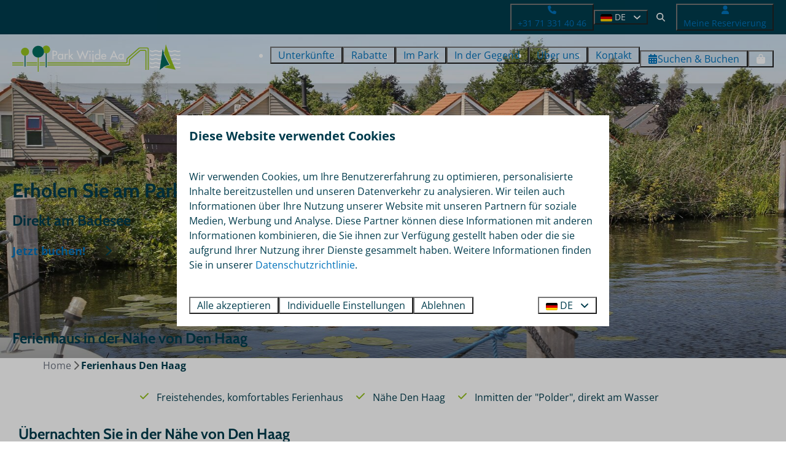

--- FILE ---
content_type: text/html; charset=utf-8
request_url: https://www.ferienparkwijdeaa.de/ferienhaus-den-haag
body_size: 26748
content:
<!DOCTYPE html><html data-color-scheme-id="default" lang="de"><head><meta charset="utf-8" /><meta content="width=device-width, initial-scale=1.0, viewport-fit=cover, maximum-scale=1.0, user-scalable=no" name="viewport" /><link href="https://www.ferienparkwijdeaa.de/ferienhaus-den-haag" hreflang="de" rel="alternate" /><link href="https://www.holidayparkwijdeaa.com/holiday-home-the-hague" hreflang="en" rel="alternate" /><link href="https://www.parkwijdeaa.nl/vakantiehuis-den-haag" hreflang="nl" rel="alternate" /><link href="https://www.ferienparkwijdeaa.de/ferienhaus-den-haag" rel="canonical" /><link href="https://www.parkwijdeaa.nl/vakantiehuis-den-haag" hreflang="x-default" rel="alternate" /><link data-turbo-track="" href="https://cdn-cms.bookingexperts.com/uploads/theming/logo/image/8/23/Fav_PWA-logo_4f04bf20-f786-4ff4-a118-5007c420bee9.png" rel="icon" /><script src="https://cdn-cms.bookingexperts.com/assets/application-6ea51211f12128b4f3ee166b199adf4a9cc026fa1c6054b652d27a6e0e72dc7a.js"></script><script src="https://cdn-cms.bookingexperts.com/assets/application/bundle-8c6ebc96991c0e3c0c11c1a644faab784e60861793ff1a4ca947f93cdbcb3885.js"></script><script src="https://cdn-cms.bookingexperts.com/assets/design_system/bundle.vendor-5316a0cd80fcaa7bdf3252fd40923f8d003b6f868a0bedee28a4db05ef5c7f4a.js"></script><script src="https://cdn-cms.bookingexperts.com/assets/moment/de-9a189ec00690446d28935f8405bc1b1ec158a0480792feff8518ff32cb55f28f.js"></script><script src="//maps.google.com/maps/api/js?sensor=false&amp;libraries=places&amp;callback=NucleusGmap.loadGmap&amp;key=AIzaSyBqny-NaPn0qybqQN6F4QDjP2aiHJ_t-Es" async="async"></script><script src="https://www.google.com/recaptcha/enterprise.js?render=6LcEtnUoAAAAAB9DJ5c77r3o3CGv-G9AgV8djZvL" async="async"></script>  <script src="https://cdn-cms.bookingexperts.com/assets/error_reporting-e323ef1bdaf20963f592bbfa7f03f031a7a62ba588179a171093d6be27d0e1e8.js" async="async" defer="defer"></script>
<style>
  @font-face {
  font-family: "Open Sans";
src: url("https://cdn-cms.bookingexperts.com/assets/OpenSans-Regular-dd1500529014b2b8ead0ac6a6bea5125be1402fe2865713bdd8292eef6690950.woff2") format("woff2");
font-display: swap;

}

@font-face {
  font-family: "Open Sans";
src: url("https://cdn-cms.bookingexperts.com/assets/OpenSans-Italic-47029cfb025f0e7b35be29e966b88e722e6d8cb7e85e932b8934f610b72623d1.woff2") format("woff2");
font-display: swap;

font-style: italic;
}

@font-face {
  font-family: "Open Sans";
src: url("https://cdn-cms.bookingexperts.com/assets/OpenSans-Bold-d1df79e70338aaf53cd068c5c61c603db6db8b5ca606dad3b117d01dfeb87c55.woff2") format("woff2");
font-display: swap;

font-weight: bold;
}

@font-face {
  font-family: "Open Sans";
src: url("https://cdn-cms.bookingexperts.com/assets/OpenSans-BoldItalic-a0581ed580a7ecbc430cf6718a150f17bb13ab4874e12e12603784852aecf0bf.woff2") format("woff2");
font-display: swap;

font-style: italic;
font-weight: bold;
}

@font-face {
  font-family: "Cabin";
src: url("https://cdn-cms.bookingexperts.com/uploads/theming/font/regular/4/54/Cabin-Regular.woff2") format("woff2");
font-display: swap;

}

@font-face {
  font-family: "Cabin";
src: url("https://cdn-cms.bookingexperts.com/uploads/theming/font/italic/4/54/Cabin-Italic.woff2") format("woff2");
font-display: swap;

font-style: italic;
}

@font-face {
  font-family: "Cabin";
src: url("https://cdn-cms.bookingexperts.com/uploads/theming/font/bold/4/54/Cabin-Bold.woff2") format("woff2");
font-display: swap;

font-weight: bold;
}

@font-face {
  font-family: "Cabin";
src: url("https://cdn-cms.bookingexperts.com/uploads/theming/font/bold_italic/4/54/Cabin-BoldItalic.woff2") format("woff2");
font-display: swap;

font-style: italic;
font-weight: bold;
}

</style>
<style>
[data-color-scheme-id="221"] {
  --border-radius-scale: 0;
  --border-radius-button: 0;
  --font-family-base: 'Open Sans';
  --font-family-headings: 'Cabin';
  --font-family-headline: 'Cabin';
  --font-family-alt: 'Open Sans';
  --button-baseline-offset: 0%;
  --colors-background: #003c4d;
  --colors-text: #ffffff;
  --colors-primary: #f1f5f9;
  --colors-text-on-primary: #334155;
  --colors-secondary: #ffffff;
  --colors-text-on-secondary: #334155;

}
[data-color-scheme-id="223"] {
  --border-radius-scale: 0;
  --border-radius-button: 0;
  --font-family-base: 'Open Sans';
  --font-family-headings: 'Cabin';
  --font-family-headline: 'Cabin';
  --font-family-alt: 'Open Sans';
  --button-baseline-offset: 0%;
  --colors-background: #252525;
  --colors-text: #ffffff;
  --colors-primary: #95c11f;
  --colors-text-on-primary: #ffffff;
  --colors-secondary: #ffffff;
  --colors-text-on-secondary: #ffffff;

}
[data-color-scheme-id="222"] {
  --border-radius-scale: 0;
  --border-radius-button: 0;
  --font-family-base: 'Open Sans';
  --font-family-headings: 'Cabin';
  --font-family-headline: 'Cabin';
  --font-family-alt: 'Open Sans';
  --button-baseline-offset: 0%;
  --colors-background: #003c4d;
  --colors-text: #ffffff;
  --colors-primary: #95c11f;
  --colors-text-on-primary: #ffffff;
  --colors-secondary: #ffffff;
  --colors-text-on-secondary: #ffffff;

}
[data-color-scheme-id="default"] {
  --border-radius-scale: 0;
  --border-radius-button: 0;
  --font-family-base: 'Open Sans';
  --font-family-headings: 'Cabin';
  --font-family-headline: 'Cabin';
  --font-family-alt: 'Open Sans';
  --button-baseline-offset: 0%;
  --colors-background: #ffffff;
  --colors-text: #003c4d;
  --colors-primary: #95c11f;
  --colors-text-on-primary: #ffffff;
  --colors-secondary: #e0a612;
  --colors-text-on-secondary: #ffffff;

}
</style>

<style>
[data-color-scheme-id="white"] {
  --colors-background: #ffffff;
  --colors-text: #003c4d;
  --colors-primary: #95c11f;
  --colors-text-on-primary: #ffffff;
  --colors-secondary: #e0a612;
  --colors-text-on-secondary: #ffffff;
}
[data-color-scheme-id="inverse"] {
  --colors-background: #003c4d;
  --colors-text: #ffffff;
  --colors-primary: #ffffff;
  --colors-text-on-primary: #95c11f;
  --colors-secondary: #ffffff;
  --colors-text-on-secondary: #e0a612;
}
</style>
<link rel="stylesheet" href="https://cdn-cms.bookingexperts.com/assets/application-e292fdf8aab4ab1e5c38bbc4cabbff8531b24253814db2955736c302f0f566fd.css" media="all" /><link rel="stylesheet" href="https://cdn-cms.bookingexperts.com/uploads/site/custom_stylesheet/0/67/custom_stylesheet_8218049d-ba09-426b-b445-805501419df7_c3ca9481dd67ba638ab5b04a302c6746.css" media="all" data-turbo-track="true" /><link rel="stylesheet" href="https://cdn-cms.bookingexperts.com/assets/application/bundle.vendor-324a2cdefd932676f30318ba3bc06f477f5aa112c7edd59972a8f9abfd7d6c56.css" media="all" />
<link rel="stylesheet" href="https://cdn-cms.bookingexperts.com/assets/application/bundle-7f826d2fea9e39e8dd1af3494c2e1140c1a836f59d7f8555e96618e3d165bf5f.css" media="all" /><style>.header .btn-default {
  color: black;
}

.header-discount .card__content {
  padding: 13px 20px !important;
}

.header-discount {
  top: 155px;
}

@media screen and (min-width: 992px) {
.header:not(.header--nav-stuck) .header__logo-lg--align-center.header__logo-lg--resize img {
    height: 3.5rem;
}
}

.button {
  padding: 0 0.7em;
}

@media screen and (min-width: 992px) {
  .themed-footer__menu-heading  {
    display: none;
  }
}</style><link rel="stylesheet" href="https://cdn-cms.bookingexperts.com/assets/print-c70f26adc14865d36e1a26fdcd63ec4c8e2c06a3aa89e139ae9376890bda15f3.css" media="print" />    <script>
      // Define dataLayer and the gtag function.
      window.dataLayer = window.dataLayer || [];
    </script>
    <script>
      function gtag(){dataLayer.push(arguments);}
      gtag('consent', 'default', {
        ad_storage: 'denied',
        analytics_storage: 'denied',
        ad_user_data: 'denied',
        ad_personalization: 'denied',
        personalization: 'denied',
        personalization_storage: 'denied',
        functionality_storage: 'denied',
        security_storage: 'granted',
        wait_for_update: 500
      });

      gtag("set", "ads_data_redaction", true);
      gtag("set", "url_passthrough", true);
    </script>

  <script>
  </script>
  <!-- Google Tag Manager -->
  <script>
  (function(w,d,s,l,i){w[l]=w[l]||[];w[l].push({'gtm.start':
  new Date().getTime(),event:'gtm.js'});var f=d.getElementsByTagName(s)[0],
  j=d.createElement(s),dl=l!='dataLayer'?'&l='+l:'';j.async=true;j.src=
  '//YesWeTrack.parkwijdeaa.nl/ughhriyp.js?id='+i+dl;f.parentNode.insertBefore(j,f);
  })(window,document,'script','dataLayer', 'GTM-5XLLD2F');</script>
  <!-- End Google Tag Manager -->
<noscript><style>.lazyload { display: none; }</style></noscript><title>Ferienhaus Den Haag</title><meta content="Mieten Sie einen komfortables, freistehendes Ferienhaus in Park Wijde Aa in Roelofarendsveen. Ein Familienferienpark in direkter Umgebung von Den Haag." name="description" /><meta content="https://cdn-cms.bookingexperts.com/media/786/86/optimized.JPG" name="og:image" /></head><body class="ds-reset"><div class="application-layout__root">  <!-- Google Tag Manager (noscript) -->
  <noscript><iframe src="//YesWeTrack.parkwijdeaa.nl/ns.html?id=GTM-5XLLD2F"
  height="0" width="0" style="display:none;visibility:hidden"></iframe></noscript>
  <!-- End Google Tag Manager (noscript) -->
<div class="print-only mb-3"><a href="https://www.ferienparkwijdeaa.de/"><img style="max-height: 10em;" alt="Park Wijde Aa" src="https://cdn-cms.bookingexperts.com/uploads/theming/logo/image/8/22/logo_f73eb7b5-33e6-4679-85d2-875cbb0d685b.svg" /></a></div><header class='header reset header--sticky-lg' data-color-scheme-id='222' data-controller='openable overlappable sticky' data-openable-close-outside-value data-openable-manage-scroll-value data-openable-open-class='header--modal-open' data-overlappable-overlapped-class='header--force-modal' data-sticky-stuck-class='header--nav-stuck'>
<style>:root { --header-pull: var(--header-nav-height); --header-pull-lg: var(--header-nav-height); }</style>

<div class='header__top lg:hidden solid' data-color-scheme-id='221'>
<div class="page-width page-width--wide header__top-container"><a class="flex min-w-0" href="tel:+31 71 331 40 46"><button type="button" class="button button--ghost button--small button--center" data-theme="website">
<div class="button__before"><i class="icon icon--normal fas fa-phone" data-theme="website"></i>

</div>
<div class="button__content">+31 71 331 40 46</div>


</button>
</a>
</div></div>
<div class='header__top max-lg:hidden solid' data-color-scheme-id='221'>
<div class="page-width page-width--wide header__top-container"><a class="flex min-w-0" href="tel:+31 71 331 40 46"><button type="button" class="button button--ghost button--small button--center" data-theme="website">
<div class="button__before"><i class="icon icon--normal fas fa-phone" data-theme="website"></i>

</div>
<div class="button__content">+31 71 331 40 46</div>


</button>
</a>
<div class='picklist picklist--left max-lg:hidden' data-controller='openable' data-openable-close-outside-value data-openable-open-class='picklist--open'>
<div data-action='click-&gt;openable#toggle'><button type="button" title="Sprache auswählen" class="button button--ghost button--small button--center" data-theme="website">

<div class="button__content"><span><img alt="Deutsch" src="https://cdn-cms.bookingexperts.com/assets/design_system/flags/flag_de-1accb48b511f701931ffac544809516df2387464e764a18f7c79ed1e859cf41b.svg" />
</span>
<span>DE</span>
<i class="ml-2 fas fa-angle-down"></i>
</div>


</button>
</div>
<div class='picklist__backdrop'>
<div class='picklist__dialog' data-color-scheme-id='default' data-openable-target='inside'>
<div class='picklist__header'>
Sprache auswählen
<a data-action="openable#close" class="close-button"><i class="fas fa-times"></i></a>
</div>
<a class="picklist__option" href="https://www.ferienparkwijdeaa.de/ferienhaus-den-haag?currency=EUR&referrer" tabindex="0"><i class="fa-sm text-primary fas fa-check"></i><span>Deutsch</span>
</a>
<a class="picklist__option" href="https://www.holidayparkwijdeaa.com/holiday-home-the-hague?currency=EUR&referrer" tabindex="0"><span>English</span>
</a>
<a class="picklist__option" href="https://www.parkwijdeaa.nl/vakantiehuis-den-haag?currency=EUR&referrer" tabindex="0"><span>Nederlands</span>
</a>
</div>
</div>
</div>


<div class='search-field search-field--openable search-field--small search-field search-field--top-fill-solid max-lg:hidden' data-action='click-&gt;openable#open' data-controller='openable' data-openable-close-outside-value data-openable-open-class='search-field--open'>
<i class="search-field__icon fas fa-search"></i>
<form class="search-field__form" action="/search" accept-charset="UTF-8" method="get"><input name="query" placeholder="Suchen" required="required" class="search-field__input" data-openable-target="focus" type="search" id="search_query" />
</form></div>

<a href="/meine-reservierung"><button type="button" class="button button--neutral button--small button--center max-lg:hidden" data-theme="website">
<div class="button__before"><i class="icon icon--normal fas fa-user" data-theme="website"></i>

</div>
<div class="button__content">Meine Reservierung</div>


</button>
</a>

</div></div>
<div class="page-width page-width--wide header__logo-lg header__logo-lg--nav-resize"><a href="https://www.ferienparkwijdeaa.de/"><img data-overlappable-target="subject" alt="Park Wijde Aa" src="https://cdn-cms.bookingexperts.com/uploads/theming/logo/image/8/22/logo_f73eb7b5-33e6-4679-85d2-875cbb0d685b.svg" /></a>
</div><nav class='header__nav translucent' data-sticky-target='sticky'>
<div class="page-width page-width--wide header__nav-container"><div class='header__logo'><a href="https://www.ferienparkwijdeaa.de/"><img data-overlappable-target="subject" alt="Park Wijde Aa" src="https://cdn-cms.bookingexperts.com/uploads/theming/logo/image/8/22/logo_f73eb7b5-33e6-4679-85d2-875cbb0d685b.svg" /></a></div>
<button type="button" data-action="click-&gt;openable#open" data-theme="website" class="button button--ghost button--large button--center header__menu-button--menu">
<div class="button__before"><i class="icon icon--large fas fa-bars" data-theme="website"></i>

</div>
<div class="button__content">Menü</div>


</button>

<ul class='header__menu' data-overlappable-target='subject'>
<li>
<a href="https://www.ferienparkwijdeaa.de/unterkuenfte-mieten"><button type="button" class="button button--ghost button--large button--center" data-theme="website">

<div class="button__content">Unterkünfte</div>


</button>


</a></li>
<li>
<a href="https://www.ferienparkwijdeaa.de/rabatte"><button type="button" class="button button--ghost button--large button--center" data-theme="website">

<div class="button__content">Rabatte</div>


</button>


</a></li>
<li>
<a href="https://www.ferienparkwijdeaa.de/im-park"><button type="button" class="button button--ghost button--large button--center" data-theme="website">

<div class="button__content">Im Park</div>


</button>


</a></li>
<li>
<a href="https://www.ferienparkwijdeaa.de/in-der-gegend"><button type="button" class="button button--ghost button--large button--center" data-theme="website">

<div class="button__content">In der Gegend</div>


</button>


</a></li>
<li>
<a href="https://www.ferienparkwijdeaa.de/park-wijde-aa-seien-sie-frei"><button type="button" class="button button--ghost button--large button--center" data-theme="website">

<div class="button__content">Über uns</div>


</button>


</a></li>
<li>
<a href="https://www.ferienparkwijdeaa.de/kontakt"><button type="button" class="button button--ghost button--large button--center" data-theme="website">

<div class="button__content">Kontakt</div>


</button>


</a></li>
</ul>


<turbo-frame id='checkout-cart' src='/system/de/checkout_booking'>
<div class="hstack"><a data-turbo="false" href="/buchen"><button type="button" class="button button--primary button--large button--center" data-theme="website">

<div class="button__content"><div class="gap-3 hstack"><i class="icon icon--normal sm:max-md:hidden fas fa-calendar-alt" data-theme="website"></i>


<span class="max-sm:hidden">Suchen &amp; Buchen</span>
</div>

</div>


</button>
</a>
<div class='checkout-cart-button max-sm:hidden' data-controller='openable' data-openable-close-outside-value data-openable-manage-scroll-value data-openable-open-class='checkout-cart-button--modal-open'>
<div class='relative'>
<button type="button" data-action="click-&gt;openable#toggle" data-theme="website" class="button button--primary-outlined button--large button--center">

<div class="button__content"><i class="icon icon--large fas fa-shopping-bag" data-theme="website"></i>

</div>


</button>


</div>
<dialog aria-label='Ihr Urlaub' class='checkout-modal' data-color-scheme-id='default' data-openable-target='dialog'>
<div class='checkout-modal__dialog' data-openable-target='inside'>
<div class='checkout-modal__header'>
<div class='checkout-modal__shopping-bag'>
<i class="fas fa-shopping-bag"></i>

</div>
Ihr Urlaub
<a data-action="openable#close" class="close-button ml-auto"><i class="fas fa-times"></i></a>
</div>
<div class='checkout-modal__content'>
<div class='checkout-modal__empty'>
<img src="https://cdn-cms.bookingexperts.com/assets/empty_booking-99b1b8011408317afc97a5a537d61949779c0b8fdee86f505f0b97aeb5c6b9fe.svg" />
<h2 class='checkout-modal__empty-title'>Sie haben noch nichts hinzugefügt</h2>
<p class='checkout-modal__empty-body'>Besuchen Sie die Startseite oder lassen Sie sich im Bereich Suchen &amp; Buchen inspirieren.</p>
<div class='checkout-modal__empty-buttons'>
<a data-turbo="false" href="/"><button type="button" class="button button--ghost button--normal button--center" data-theme="website">

<div class="button__content">Startseite</div>


</button>

</a><a data-turbo="false" href="/buchen"><button type="button" class="button button--ghost button--normal button--center" data-theme="website">

<div class="button__content">Suchen &amp; Buchen</div>


</button>

</a></div>
</div>
</div>
</div>
</dialog>

</div>

</div>


</turbo-frame>
</div></nav>
<div class='header__modal' data-color-scheme-id='default'>
<div class='header__modal-contact sm:hidden'>
<a class="flex min-w-0" href="tel:+31 71 331 40 46"><button type="button" class="button button--ghost button--small button--center" data-theme="website">
<div class="button__before"><i class="icon icon--normal fas fa-phone" data-theme="website"></i>

</div>
<div class="button__content">+31 71 331 40 46</div>


</button>
</a>
</div>
<div class='header__modal-dialog' data-openable-target='inside'>
<div class='header__modal-header'>
Menü
<a data-action="openable#close" class="close-button"><i class="fas fa-times"></i></a>
</div>
<div class='header__modal-subheader'>
<a href="/buchen"><button type="button" class="button button--primary button--normal button--center" data-theme="website">

<div class="button__content"><div class="gap-3 hstack"><i class="icon icon--normal fas fa-calendar-alt" data-theme="website"></i>


<span>Suchen &amp; Buchen</span>
</div>

</div>


</button>
</a>

<a href="/meine-reservierung"><button type="button" class="button button--neutral button--normal button--center" data-theme="website">

<div class="button__content">Meine Reservierung</div>


</button>
</a>

</div>
<div class='header__modal-content'>
<ul class='header__modal-menu'>
<li>
<div class='header__modal-menu-item'>
<a class="header__modal-menu-label" href="https://www.ferienparkwijdeaa.de/unterkuenfte-mieten">Unterkünfte
</a>
</div>
</li>
<li>
<div class='header__modal-menu-item'>
<a class="header__modal-menu-label" href="https://www.ferienparkwijdeaa.de/rabatte">Rabatte
</a>
</div>
</li>
<li>
<div class='header__modal-menu-item'>
<a class="header__modal-menu-label" href="https://www.ferienparkwijdeaa.de/im-park">Im Park
</a>
</div>
</li>
<li>
<div class='header__modal-menu-item'>
<a class="header__modal-menu-label" href="https://www.ferienparkwijdeaa.de/in-der-gegend">In der Gegend
</a>
</div>
</li>
<li>
<div class='header__modal-menu-item'>
<a class="header__modal-menu-label" href="https://www.ferienparkwijdeaa.de/park-wijde-aa-seien-sie-frei">Über uns
</a>
</div>
</li>
<li>
<div class='header__modal-menu-item'>
<a class="header__modal-menu-label" href="https://www.ferienparkwijdeaa.de/kontakt">Kontakt
</a>
</div>
</li>
</ul>
</div>
<div class='header__modal-footer'>
<div class='picklist picklist--up' data-controller='openable' data-openable-close-outside-value data-openable-open-class='picklist--open'>
<div data-action='click-&gt;openable#toggle'><button type="button" title="Sprache auswählen" class="button button--ghost button--normal button--center" data-theme="website">

<div class="button__content"><span><img alt="Deutsch" src="https://cdn-cms.bookingexperts.com/assets/design_system/flags/flag_de-1accb48b511f701931ffac544809516df2387464e764a18f7c79ed1e859cf41b.svg" />
</span>
<span>DE</span>
<i class="ml-2 fas fa-angle-down"></i>
</div>


</button>
</div>
<div class='picklist__backdrop'>
<div class='picklist__dialog' data-color-scheme-id='default' data-openable-target='inside'>
<div class='picklist__header'>
Sprache auswählen
<a data-action="openable#close" class="close-button"><i class="fas fa-times"></i></a>
</div>
<a class="picklist__option" href="https://www.ferienparkwijdeaa.de/ferienhaus-den-haag?currency=EUR&referrer" tabindex="0"><i class="fa-sm text-primary fas fa-check"></i><span>Deutsch</span>
</a>
<a class="picklist__option" href="https://www.holidayparkwijdeaa.com/holiday-home-the-hague?currency=EUR&referrer" tabindex="0"><span>English</span>
</a>
<a class="picklist__option" href="https://www.parkwijdeaa.nl/vakantiehuis-den-haag?currency=EUR&referrer" tabindex="0"><span>Nederlands</span>
</a>
</div>
</div>
</div>


<div class='search-field search-field--normal search-field search-field--top-fill-solid'>
<i class="search-field__icon fas fa-search"></i>
<form class="search-field__form" action="/search" accept-charset="UTF-8" method="get"><input name="query" placeholder="Suchen" required="required" class="search-field__input" type="search" id="search_query" />
</form></div>

</div>
</div>
</div>

</header>
<main><div class='section-group' style=''>
<section class='cc-section-56997 slideshow-section--normal slideshow-section reset' data-controller='slideshow' style='--safe-area-top: var(--header-pull, 0rem); --safe-area-top-lg: var(--header-pull-lg, 0rem); --safe-area-bottom: 0rem; --safe-area-bottom-lg: 0rem;'>
<div class='slideshow-section__main'>
<div class='slide' data-slideshow-target='slide'>
<img alt="Alicia W. &quot;Die Lage ist perfekt zum erholen!&quot;" srcset="https://cdn-cms.bookingexperts.com/media/786/86/optimized.JPG 1600w, https://cdn-cms.bookingexperts.com/media/786/86/normal.JPG 800w, https://cdn-cms.bookingexperts.com/media/786/86/middle_400.JPG 400w" style="object-position: 49% 43%" loading="lazy" class="slide__media_item" src="https://cdn-cms.bookingexperts.com/media/786/86/optimized.JPG" />
<div class="page-width page-width--normal slide__safe-area"><div class='slide__overlay'>
<h1 class="text text--heading-xl text--responsive slide__title" data-theme="website">Komfortable - freistehende - Ferienhäuser</h1>


<h4 class="text text--heading-base text--responsive slide__subtitle" data-theme="website">Nur geniessen</h4>


<a class="slide__button" href="https://www.ferienparkwijdeaa.de/buchen">Ihr freistehendes Ferienhaus buchen
<div class='slide__icon'><i class="fas fa-chevron-right"></i></div>
</a></div>
</div></div>

<div class='slide' data-slideshow-target='slide'>
<img alt="Gerhard S. &quot;Der Ferienpark ist sehr gepflegt und schön&quot;" srcset="https://cdn-cms.bookingexperts.com/media/829/55/optimized.JPG 1600w, https://cdn-cms.bookingexperts.com/media/829/55/normal.JPG 800w, https://cdn-cms.bookingexperts.com/media/829/55/middle_400.JPG 400w" style="object-position: 49% 48%" loading="lazy" class="slide__media_item" src="https://cdn-cms.bookingexperts.com/media/829/55/optimized.JPG" />
<div class="page-width page-width--normal slide__safe-area"><div class='slide__overlay'>
<h1 class="text text--heading-xl text--responsive slide__title" data-theme="website">Erholen Sie am Park Wijde Aa</h1>


<h4 class="text text--heading-base text--responsive slide__subtitle" data-theme="website">Direkt am Badesee</h4>


<a class="slide__button" href="/buchen">Jetzt buchen!
<div class='slide__icon'><i class="fas fa-chevron-right"></i></div>
</a></div>
</div></div>

<div class='slide' data-slideshow-target='slide'>
<img alt="Brigitta S. &quot;Mit Auto vieles erreichbar, gute Ausstattung, nette Gastgeber. Empfehlenswert!&quot;" srcset="https://cdn-cms.bookingexperts.com/media/809/61/optimized.JPG 1600w, https://cdn-cms.bookingexperts.com/media/809/61/normal.JPG 800w, https://cdn-cms.bookingexperts.com/media/809/61/middle_400.JPG 400w" style="object-position: 46% 51%" loading="lazy" class="slide__media_item" src="https://cdn-cms.bookingexperts.com/media/809/61/optimized.JPG" />
<div class="page-width page-width--normal slide__safe-area"><div class='slide__overlay'>
<h1 class="text text--heading-xl text--responsive slide__title" data-theme="website">Perfekt zum Entspannen!</h1>


<h4 class="text text--heading-base text--responsive slide__subtitle" data-theme="website">Der Park Wijde Aa ist wunderbar zentral gelegen</h4>


<a class="slide__button" href="/buchen">Jetzt buchen!
<div class='slide__icon'><i class="fas fa-chevron-right"></i></div>
</a></div>
</div></div>

<div class='slide' data-slideshow-target='slide'>
<img alt="Kerstin H. &quot;Lage ist sehr schön, man kann entspannen oder Städtetrips machen. Schöner See&quot;" srcset="https://cdn-cms.bookingexperts.com/media/786/57/optimized.jpg 1600w, https://cdn-cms.bookingexperts.com/media/786/57/normal.jpg 800w, https://cdn-cms.bookingexperts.com/media/786/57/middle_400.jpg 400w" style="object-position: 42% 48%" loading="lazy" class="slide__media_item" src="https://cdn-cms.bookingexperts.com/media/786/57/optimized.jpg" />
<div class="page-width page-width--normal slide__safe-area"><div class='slide__overlay'>
<h1 class="text text--heading-xl text--responsive slide__title" data-theme="website">Viel Spaß beim Radfahren</h1>


<h4 class="text text--heading-base text--responsive slide__subtitle" data-theme="website">Und danach genießen in Ihrer stilvollen Ferienunterkunft.</h4>


<a class="slide__button" href="/buchen">Buchen Sie jetzt Ihre Ferienunterkunft!
<div class='slide__icon'><i class="fas fa-chevron-right"></i></div>
</a></div>
</div></div>

<div class="page-width page-width--normal slideshow-section__container"><div class='slideshow-section__title-and-controls flex w-full'>
<header class="section__header heading section__header--h2"><h2 class="section__title">Ferienhaus in der Nähe von Den Haag</h2></header>
<div class='slideshow-section__controls'>
<div class='slideshow-section__previous' data-action='click-&gt;slideshow#previous'><i class="fas fa-chevron-left"></i></div>
<div class='slideshow-section__indicator' data-slideshow-target='indicator'></div>
<div class='slideshow-section__next' data-action='click-&gt;slideshow#next'><i class="fas fa-chevron-right"></i></div>
</div>
</div>
</div></div>

</section>

<section class='cc-section-56998 columns-section' style='--safe-area-top: 0rem; --safe-area-top-lg: 0rem; --safe-area-bottom: 0rem; --safe-area-bottom-lg: 0rem;'>
<div class="page-width page-width--normal columns-section"><nav class="breadcrumbs-navigation" aria-label="Breadcrumb"><ol class="breadcrumbs" data-theme="website"><li class="breadcrumbs-item"><a class="breadcrumbs-item__link" href="https://www.ferienparkwijdeaa.de/">Home</a>
<i class="icon icon--small breadcrumbs-item__separator-icon fas fa-chevron-right" data-theme="website"></i>


</li>

<li class="breadcrumbs-item"><span class="breadcrumbs-item__current" aria-current="page">Ferienhaus Den Haag</span>

</li>


</ol>
</nav>

<div style='padding-top: 16px;'>

<div class='columns-section__columns'>
<div class='columns-section__column w-full'>
<section class='widget usps-widget max-sm:block sm:block md:block lg:block xl:block' id=''>
<div class=''>

<div class='widget__content'>
<div class='reset'>
<ul class="icon-list icon-list--horizontal"><li class="icon-list__item"><i class="icon-list__icon fas fa-check"></i>Freistehendes, komfortables Ferienhaus</li><li class="icon-list__item"><i class="icon-list__icon fas fa-check"></i>Nähe Den Haag</li><li class="icon-list__item"><i class="icon-list__icon fas fa-check"></i>Inmitten der &quot;Polder&quot;, direkt am Wasser</li></ul></div>

</div>
</div>
</section>
<section class='widget rich-text-widget max-sm:block sm:block md:block lg:block xl:block' id='uebernachten-sie-in-der-naehe-von-den-haag'>
<div class=''>
<header class='widget__header widget__header--h2'>
<h2 class="widget__title">Übernachten Sie in der Nähe von Den Haag
</h2><p class='widget__subtitle'>

</p>
</header>

<div class='widget__content'>
<p>Park Wijde Aa ist ein kleiner <strong>Familienferienpark</strong> in perfekter Lage für <strong>hervorragende Tagesausflüge</strong>. Den Haag ist nur einen Steinwurf entfernt. Wie wäre es mit einem Besuch des historischen <a href="https://denhaag.com/de/ort/180/binnenhof-rittersaal" target="_blank"><strong>Binnenhof - Rittersaal</strong></a>, dem politischen Herzen der Niederlande. Danach können Sie im <a href="https://www.mauritshuis.nl/nl-nl/besucherinformationen/" target="_blank"><strong>Mauritshuis</strong></a> Vermeers 'Mädchen mit der Perle' sofort bewundern. Oder besuchen Sie alle Highlights und das Erbe Hollands im <a href="https://www.madurodam.nl/de" target="_blank"><strong>Miniaturpark Madurodam</strong></a>. Es ist auf jeden Fall einen Besuch wert. Und dann beenden Sie Ihren Tag am <a href="https://denhaag.com/de/scheveningen" target="_blank"><strong>Strand von Scheveningen</strong></a>, genießen Sie und besuchen Sie den berühmten 'Pier'.</p>

</div>
</div>
</section>

</div>
</div>
</div>
<div style='padding-bottom: 0px;'></div>
</div>
</section>

<section class='cc-section-56999 columns-section' style='--safe-area-top: 0rem; --safe-area-top-lg: 0rem; --safe-area-bottom: 0rem; --safe-area-bottom-lg: 0rem;'>
<div class="page-width page-width--normal columns-section"><div style='padding-top: 16px;'>

<div class='columns-section__columns'>
<div class='columns-section__column lg:w-1/3 md:w-1/3 sm:w-full'>
<section class='widget placement-widget max-sm:block sm:block md:block lg:block xl:block' id=''>
<div class=''>

<div class='widget__content'>
<div class="card full-width" data-color-scheme-id="default" id="page_2552"><div class="card__image"><a class="" href="https://www.ferienparkwijdeaa.de/in-der-gegend"><div class="image-with-slides"><div class="aspect-ratio overflow-hidden "><div class="image-with-slides-image aspect-ratio-item active-image-a" data-arrows=""><div class="image-with-slides-image-a"><div class="responsive-image responsive-image-42111744"><div class="responsive-image-container"><img data-id="42111744" data-alt="In der Gegend" data-src="https://cdn-cms.bookingexperts.com/media/803/93/preprocessed.jpg" data-srcset="https://cdn-cms.bookingexperts.com/media/803/93/preprocessed.jpg 1600w 900h, https://cdn-cms.bookingexperts.com/media/803/93/normal.jpg 800w 450h, https://cdn-cms.bookingexperts.com/media/803/93/middle_400.jpg 400w 225h" data-gravity-x="51" data-gravity-y="33" class="lazyload responsive-image-image relative zoomed-in lazyload-printing-visible" data-sizes="auto" style="object-position: 51% 33%; object-fit: cover; " src="[data-uri]" /><noscript><img id="42111744" alt="In der Gegend" src="https://cdn-cms.bookingexperts.com/media/803/93/preprocessed.jpg" srcset="https://cdn-cms.bookingexperts.com/media/803/93/preprocessed.jpg 1600w 900h, https://cdn-cms.bookingexperts.com/media/803/93/normal.jpg 800w 450h, https://cdn-cms.bookingexperts.com/media/803/93/middle_400.jpg 400w 225h" class="lazyload responsive-image-image relative zoomed-in lazyload-printing-visible" data-sizes="auto" style="object-position: 51% 33%; object-fit: cover; "></noscript></div></div></div><div class="image-with-slides-image-b speed-fast"><div class="responsive-image responsive-image-42111752"><div class="responsive-image-container"><img data-id="42111752" data-alt="In der Gegend" data-src="https://cdn-cms.bookingexperts.com/media/431/53/preprocessed.jpg" data-srcset="https://cdn-cms.bookingexperts.com/media/431/53/preprocessed.jpg 1600w 1066h, https://cdn-cms.bookingexperts.com/media/431/53/normal.jpg 800w 533h, https://cdn-cms.bookingexperts.com/media/431/53/middle_400.jpg 400w 267h" data-gravity-x="50" data-gravity-y="50" class="lazyload responsive-image-image relative zoomed-in" data-sizes="auto" style="object-position: 50% 50%; object-fit: cover; " src="[data-uri]" /><noscript><img id="42111752" alt="In der Gegend" src="https://cdn-cms.bookingexperts.com/media/431/53/preprocessed.jpg" srcset="https://cdn-cms.bookingexperts.com/media/431/53/preprocessed.jpg 1600w 1066h, https://cdn-cms.bookingexperts.com/media/431/53/normal.jpg 800w 533h, https://cdn-cms.bookingexperts.com/media/431/53/middle_400.jpg 400w 267h" class="lazyload responsive-image-image relative zoomed-in" data-sizes="auto" style="object-position: 50% 50%; object-fit: cover; "></noscript></div></div></div><div class="image-with-slides-loading"><i class="fa-2x fa-spin fas fa-circle-notch"></i></div><div class="image-with-slides-prev"><i class="fa-2x fas fa-angle-left"></i></div><div class="image-with-slides-next"><i class="fa-2x fas fa-angle-right"></i></div></div><div class="image-with-slides-repository"><div class="responsive-image responsive-image-42111744"><div class="responsive-image-container"><img data-id="42111744" data-alt="In der Gegend" data-src="https://cdn-cms.bookingexperts.com/media/803/93/preprocessed.jpg" data-srcset="https://cdn-cms.bookingexperts.com/media/803/93/preprocessed.jpg 1600w 900h, https://cdn-cms.bookingexperts.com/media/803/93/normal.jpg 800w 450h, https://cdn-cms.bookingexperts.com/media/803/93/middle_400.jpg 400w 225h" data-gravity-x="51" data-gravity-y="33" class="lazyload responsive-image-image relative zoomed-in" data-sizes="auto" style="object-position: 51% 33%; object-fit: cover; " src="[data-uri]" /><noscript><img id="42111744" alt="In der Gegend" src="https://cdn-cms.bookingexperts.com/media/803/93/preprocessed.jpg" srcset="https://cdn-cms.bookingexperts.com/media/803/93/preprocessed.jpg 1600w 900h, https://cdn-cms.bookingexperts.com/media/803/93/normal.jpg 800w 450h, https://cdn-cms.bookingexperts.com/media/803/93/middle_400.jpg 400w 225h" class="lazyload responsive-image-image relative zoomed-in" data-sizes="auto" style="object-position: 51% 33%; object-fit: cover; "></noscript></div></div><div class="responsive-image responsive-image-42111752"><div class="responsive-image-container"><img data-id="42111752" data-alt="In der Gegend" data-src="https://cdn-cms.bookingexperts.com/media/431/53/preprocessed.jpg" data-srcset="https://cdn-cms.bookingexperts.com/media/431/53/preprocessed.jpg 1600w 1066h, https://cdn-cms.bookingexperts.com/media/431/53/normal.jpg 800w 533h, https://cdn-cms.bookingexperts.com/media/431/53/middle_400.jpg 400w 267h" data-gravity-x="50" data-gravity-y="50" class="lazyload responsive-image-image relative zoomed-in" data-sizes="auto" style="object-position: 50% 50%; object-fit: cover; " src="[data-uri]" /><noscript><img id="42111752" alt="In der Gegend" src="https://cdn-cms.bookingexperts.com/media/431/53/preprocessed.jpg" srcset="https://cdn-cms.bookingexperts.com/media/431/53/preprocessed.jpg 1600w 1066h, https://cdn-cms.bookingexperts.com/media/431/53/normal.jpg 800w 533h, https://cdn-cms.bookingexperts.com/media/431/53/middle_400.jpg 400w 267h" class="lazyload responsive-image-image relative zoomed-in" data-sizes="auto" style="object-position: 50% 50%; object-fit: cover; "></noscript></div></div><div class="responsive-image responsive-image-42111760"><div class="responsive-image-container"><img data-id="42111760" data-alt="In der Gegend" data-src="https://cdn-cms.bookingexperts.com/media/834/43/preprocessed.jpg" data-srcset="https://cdn-cms.bookingexperts.com/media/834/43/preprocessed.jpg 1600w 1214h, https://cdn-cms.bookingexperts.com/media/834/43/normal.jpg 800w 607h, https://cdn-cms.bookingexperts.com/media/834/43/middle_400.jpg 400w 304h" data-gravity-x="50" data-gravity-y="67" class="lazyload responsive-image-image relative zoomed-in" data-sizes="auto" style="object-position: 50% 67%; object-fit: cover; " src="[data-uri]" /><noscript><img id="42111760" alt="In der Gegend" src="https://cdn-cms.bookingexperts.com/media/834/43/preprocessed.jpg" srcset="https://cdn-cms.bookingexperts.com/media/834/43/preprocessed.jpg 1600w 1214h, https://cdn-cms.bookingexperts.com/media/834/43/normal.jpg 800w 607h, https://cdn-cms.bookingexperts.com/media/834/43/middle_400.jpg 400w 304h" class="lazyload responsive-image-image relative zoomed-in" data-sizes="auto" style="object-position: 50% 67%; object-fit: cover; "></noscript></div></div><div class="responsive-image responsive-image-42111768"><div class="responsive-image-container"><img data-id="42111768" data-alt="In der Gegend" data-src="https://cdn-cms.bookingexperts.com/media/181/39/preprocessed.JPG" data-srcset="https://cdn-cms.bookingexperts.com/media/181/39/preprocessed.JPG 1600w 1067h, https://cdn-cms.bookingexperts.com/media/181/39/normal.JPG 800w 533h, https://cdn-cms.bookingexperts.com/media/181/39/middle_400.JPG 400w 267h" data-gravity-x="50" data-gravity-y="79" class="lazyload responsive-image-image relative zoomed-in" data-sizes="auto" style="object-position: 50% 79%; object-fit: cover; " src="[data-uri]" /><noscript><img id="42111768" alt="In der Gegend" src="https://cdn-cms.bookingexperts.com/media/181/39/preprocessed.JPG" srcset="https://cdn-cms.bookingexperts.com/media/181/39/preprocessed.JPG 1600w 1067h, https://cdn-cms.bookingexperts.com/media/181/39/normal.JPG 800w 533h, https://cdn-cms.bookingexperts.com/media/181/39/middle_400.JPG 400w 267h" class="lazyload responsive-image-image relative zoomed-in" data-sizes="auto" style="object-position: 50% 79%; object-fit: cover; "></noscript></div></div><div class="responsive-image responsive-image-42111776"><div class="responsive-image-container"><img data-id="42111776" data-alt="In der Gegend" data-src="https://cdn-cms.bookingexperts.com/media/199/7/preprocessed.jpg" data-srcset="https://cdn-cms.bookingexperts.com/media/199/7/preprocessed.jpg 1600w 1066h, https://cdn-cms.bookingexperts.com/media/199/7/normal.jpg 800w 533h, https://cdn-cms.bookingexperts.com/media/199/7/middle_400.jpg 400w 267h" data-gravity-x="50" data-gravity-y="50" class="lazyload responsive-image-image relative zoomed-in" data-sizes="auto" style="object-position: 50% 50%; object-fit: cover; " src="[data-uri]" /><noscript><img id="42111776" alt="In der Gegend" src="https://cdn-cms.bookingexperts.com/media/199/7/preprocessed.jpg" srcset="https://cdn-cms.bookingexperts.com/media/199/7/preprocessed.jpg 1600w 1066h, https://cdn-cms.bookingexperts.com/media/199/7/normal.jpg 800w 533h, https://cdn-cms.bookingexperts.com/media/199/7/middle_400.jpg 400w 267h" class="lazyload responsive-image-image relative zoomed-in" data-sizes="auto" style="object-position: 50% 50%; object-fit: cover; "></noscript></div></div><div class="responsive-image responsive-image-42111784"><div class="responsive-image-container"><img data-id="42111784" data-alt="In der Gegend" data-src="https://cdn-cms.bookingexperts.com/media/255/21/preprocessed.jpg" data-srcset="https://cdn-cms.bookingexperts.com/media/255/21/preprocessed.jpg 1600w 1200h, https://cdn-cms.bookingexperts.com/media/255/21/normal.jpg 800w 600h, https://cdn-cms.bookingexperts.com/media/255/21/middle_400.jpg 400w 300h" data-gravity-x="58" data-gravity-y="52" class="lazyload responsive-image-image relative zoomed-in" data-sizes="auto" style="object-position: 58% 52%; object-fit: cover; " src="[data-uri]" /><noscript><img id="42111784" alt="In der Gegend" src="https://cdn-cms.bookingexperts.com/media/255/21/preprocessed.jpg" srcset="https://cdn-cms.bookingexperts.com/media/255/21/preprocessed.jpg 1600w 1200h, https://cdn-cms.bookingexperts.com/media/255/21/normal.jpg 800w 600h, https://cdn-cms.bookingexperts.com/media/255/21/middle_400.jpg 400w 300h" class="lazyload responsive-image-image relative zoomed-in" data-sizes="auto" style="object-position: 58% 52%; object-fit: cover; "></noscript></div></div><div class="responsive-image responsive-image-42111792"><div class="responsive-image-container"><img data-id="42111792" data-alt="In der Gegend" data-src="https://cdn-cms.bookingexperts.com/media/431/55/preprocessed.jpg" data-srcset="https://cdn-cms.bookingexperts.com/media/431/55/preprocessed.jpg 1600w 1099h, https://cdn-cms.bookingexperts.com/media/431/55/normal.jpg 800w 550h, https://cdn-cms.bookingexperts.com/media/431/55/middle_400.jpg 400w 275h" data-gravity-x="50" data-gravity-y="50" class="lazyload responsive-image-image relative zoomed-in" data-sizes="auto" style="object-position: 50% 50%; object-fit: cover; " src="[data-uri]" /><noscript><img id="42111792" alt="In der Gegend" src="https://cdn-cms.bookingexperts.com/media/431/55/preprocessed.jpg" srcset="https://cdn-cms.bookingexperts.com/media/431/55/preprocessed.jpg 1600w 1099h, https://cdn-cms.bookingexperts.com/media/431/55/normal.jpg 800w 550h, https://cdn-cms.bookingexperts.com/media/431/55/middle_400.jpg 400w 275h" class="lazyload responsive-image-image relative zoomed-in" data-sizes="auto" style="object-position: 50% 50%; object-fit: cover; "></noscript></div></div><div class="responsive-image responsive-image-42111800"><div class="responsive-image-container"><img data-id="42111800" data-alt="In der Gegend" data-src="https://cdn-cms.bookingexperts.com/media/179/56/preprocessed.JPG" data-srcset="https://cdn-cms.bookingexperts.com/media/179/56/preprocessed.JPG 1600w 1200h, https://cdn-cms.bookingexperts.com/media/179/56/normal.JPG 800w 600h, https://cdn-cms.bookingexperts.com/media/179/56/middle_400.JPG 400w 300h" data-gravity-x="50" data-gravity-y="50" class="lazyload responsive-image-image relative zoomed-in" data-sizes="auto" style="object-position: 50% 50%; object-fit: cover; " src="[data-uri]" /><noscript><img id="42111800" alt="In der Gegend" src="https://cdn-cms.bookingexperts.com/media/179/56/preprocessed.JPG" srcset="https://cdn-cms.bookingexperts.com/media/179/56/preprocessed.JPG 1600w 1200h, https://cdn-cms.bookingexperts.com/media/179/56/normal.JPG 800w 600h, https://cdn-cms.bookingexperts.com/media/179/56/middle_400.JPG 400w 300h" class="lazyload responsive-image-image relative zoomed-in" data-sizes="auto" style="object-position: 50% 50%; object-fit: cover; "></noscript></div></div><div class="responsive-image responsive-image-42111808"><div class="responsive-image-container"><img data-id="42111808" data-alt="In der Gegend" data-src="https://cdn-cms.bookingexperts.com/media/431/81/preprocessed.jpg" data-srcset="https://cdn-cms.bookingexperts.com/media/431/81/preprocessed.jpg 1600w 1067h, https://cdn-cms.bookingexperts.com/media/431/81/normal.jpg 800w 533h, https://cdn-cms.bookingexperts.com/media/431/81/middle_400.jpg 400w 267h" data-gravity-x="52" data-gravity-y="33" class="lazyload responsive-image-image relative zoomed-in" data-sizes="auto" style="object-position: 52% 33%; object-fit: cover; " src="[data-uri]" /><noscript><img id="42111808" alt="In der Gegend" src="https://cdn-cms.bookingexperts.com/media/431/81/preprocessed.jpg" srcset="https://cdn-cms.bookingexperts.com/media/431/81/preprocessed.jpg 1600w 1067h, https://cdn-cms.bookingexperts.com/media/431/81/normal.jpg 800w 533h, https://cdn-cms.bookingexperts.com/media/431/81/middle_400.jpg 400w 267h" class="lazyload responsive-image-image relative zoomed-in" data-sizes="auto" style="object-position: 52% 33%; object-fit: cover; "></noscript></div></div></div></div></div></a></div><div class="card__content"><h3><a class="" href="https://www.ferienparkwijdeaa.de/in-der-gegend">In der Gegend</a></h3></div></div>
</div>
</div>
</section>

</div>
<div class='columns-section__column lg:w-1/3 md:w-1/3 sm:w-full'>
<section class='widget placement-widget max-sm:block sm:block md:block lg:block xl:block' id=''>
<div class=''>

<div class='widget__content'>
<div class="card full-width" data-color-scheme-id="default" id="page_2550"><div class="card__image"><a class="" href="https://www.ferienparkwijdeaa.de/unterkuenfte-mieten"><div class="image-with-slides"><div class="aspect-ratio overflow-hidden "><div class="image-with-slides-image aspect-ratio-item active-image-a" data-arrows=""><div class="image-with-slides-image-a"><div class="responsive-image responsive-image-42112048"><div class="responsive-image-container"><img data-id="42112048" data-alt="Unterkünfte mieten" data-src="https://cdn-cms.bookingexperts.com/media/786/87/preprocessed.JPG" data-srcset="https://cdn-cms.bookingexperts.com/media/786/87/preprocessed.JPG 1600w 900h, https://cdn-cms.bookingexperts.com/media/786/87/normal.JPG 800w 450h, https://cdn-cms.bookingexperts.com/media/786/87/middle_400.JPG 400w 225h" data-gravity-x="50" data-gravity-y="34" class="lazyload responsive-image-image relative zoomed-in lazyload-printing-visible" data-sizes="auto" style="object-position: 50% 34%; object-fit: cover; " src="[data-uri]" /><noscript><img id="42112048" alt="Unterkünfte mieten" src="https://cdn-cms.bookingexperts.com/media/786/87/preprocessed.JPG" srcset="https://cdn-cms.bookingexperts.com/media/786/87/preprocessed.JPG 1600w 900h, https://cdn-cms.bookingexperts.com/media/786/87/normal.JPG 800w 450h, https://cdn-cms.bookingexperts.com/media/786/87/middle_400.JPG 400w 225h" class="lazyload responsive-image-image relative zoomed-in lazyload-printing-visible" data-sizes="auto" style="object-position: 50% 34%; object-fit: cover; "></noscript></div></div></div><div class="image-with-slides-image-b speed-fast"><div class="responsive-image responsive-image-42112056"><div class="responsive-image-container"><img data-id="42112056" data-alt="Unterkünfte mieten" data-src="https://cdn-cms.bookingexperts.com/media/263/37/preprocessed.JPG" data-srcset="https://cdn-cms.bookingexperts.com/media/263/37/preprocessed.JPG 1600w 1067h, https://cdn-cms.bookingexperts.com/media/263/37/normal.JPG 800w 533h, https://cdn-cms.bookingexperts.com/media/263/37/middle_400.JPG 400w 267h" data-gravity-x="50" data-gravity-y="50" class="lazyload responsive-image-image relative zoomed-in" data-sizes="auto" style="object-position: 50% 50%; object-fit: cover; " src="[data-uri]" /><noscript><img id="42112056" alt="Unterkünfte mieten" src="https://cdn-cms.bookingexperts.com/media/263/37/preprocessed.JPG" srcset="https://cdn-cms.bookingexperts.com/media/263/37/preprocessed.JPG 1600w 1067h, https://cdn-cms.bookingexperts.com/media/263/37/normal.JPG 800w 533h, https://cdn-cms.bookingexperts.com/media/263/37/middle_400.JPG 400w 267h" class="lazyload responsive-image-image relative zoomed-in" data-sizes="auto" style="object-position: 50% 50%; object-fit: cover; "></noscript></div></div></div><div class="image-with-slides-loading"><i class="fa-2x fa-spin fas fa-circle-notch"></i></div><div class="image-with-slides-prev"><i class="fa-2x fas fa-angle-left"></i></div><div class="image-with-slides-next"><i class="fa-2x fas fa-angle-right"></i></div></div><div class="image-with-slides-repository"><div class="responsive-image responsive-image-42112048"><div class="responsive-image-container"><img data-id="42112048" data-alt="Unterkünfte mieten" data-src="https://cdn-cms.bookingexperts.com/media/786/87/preprocessed.JPG" data-srcset="https://cdn-cms.bookingexperts.com/media/786/87/preprocessed.JPG 1600w 900h, https://cdn-cms.bookingexperts.com/media/786/87/normal.JPG 800w 450h, https://cdn-cms.bookingexperts.com/media/786/87/middle_400.JPG 400w 225h" data-gravity-x="50" data-gravity-y="34" class="lazyload responsive-image-image relative zoomed-in" data-sizes="auto" style="object-position: 50% 34%; object-fit: cover; " src="[data-uri]" /><noscript><img id="42112048" alt="Unterkünfte mieten" src="https://cdn-cms.bookingexperts.com/media/786/87/preprocessed.JPG" srcset="https://cdn-cms.bookingexperts.com/media/786/87/preprocessed.JPG 1600w 900h, https://cdn-cms.bookingexperts.com/media/786/87/normal.JPG 800w 450h, https://cdn-cms.bookingexperts.com/media/786/87/middle_400.JPG 400w 225h" class="lazyload responsive-image-image relative zoomed-in" data-sizes="auto" style="object-position: 50% 34%; object-fit: cover; "></noscript></div></div><div class="responsive-image responsive-image-42112056"><div class="responsive-image-container"><img data-id="42112056" data-alt="Unterkünfte mieten" data-src="https://cdn-cms.bookingexperts.com/media/263/37/preprocessed.JPG" data-srcset="https://cdn-cms.bookingexperts.com/media/263/37/preprocessed.JPG 1600w 1067h, https://cdn-cms.bookingexperts.com/media/263/37/normal.JPG 800w 533h, https://cdn-cms.bookingexperts.com/media/263/37/middle_400.JPG 400w 267h" data-gravity-x="50" data-gravity-y="50" class="lazyload responsive-image-image relative zoomed-in" data-sizes="auto" style="object-position: 50% 50%; object-fit: cover; " src="[data-uri]" /><noscript><img id="42112056" alt="Unterkünfte mieten" src="https://cdn-cms.bookingexperts.com/media/263/37/preprocessed.JPG" srcset="https://cdn-cms.bookingexperts.com/media/263/37/preprocessed.JPG 1600w 1067h, https://cdn-cms.bookingexperts.com/media/263/37/normal.JPG 800w 533h, https://cdn-cms.bookingexperts.com/media/263/37/middle_400.JPG 400w 267h" class="lazyload responsive-image-image relative zoomed-in" data-sizes="auto" style="object-position: 50% 50%; object-fit: cover; "></noscript></div></div><div class="responsive-image responsive-image-42112064"><div class="responsive-image-container"><img data-id="42112064" data-alt="Unterkünfte mieten" data-src="https://cdn-cms.bookingexperts.com/media/176/62/preprocessed.JPG" data-srcset="https://cdn-cms.bookingexperts.com/media/176/62/preprocessed.JPG 1600w 1067h, https://cdn-cms.bookingexperts.com/media/176/62/normal.JPG 800w 533h, https://cdn-cms.bookingexperts.com/media/176/62/middle_400.JPG 400w 267h" data-gravity-x="47" data-gravity-y="60" class="lazyload responsive-image-image relative zoomed-in" data-sizes="auto" style="object-position: 47% 60%; object-fit: cover; " src="[data-uri]" /><noscript><img id="42112064" alt="Unterkünfte mieten" src="https://cdn-cms.bookingexperts.com/media/176/62/preprocessed.JPG" srcset="https://cdn-cms.bookingexperts.com/media/176/62/preprocessed.JPG 1600w 1067h, https://cdn-cms.bookingexperts.com/media/176/62/normal.JPG 800w 533h, https://cdn-cms.bookingexperts.com/media/176/62/middle_400.JPG 400w 267h" class="lazyload responsive-image-image relative zoomed-in" data-sizes="auto" style="object-position: 47% 60%; object-fit: cover; "></noscript></div></div><div class="responsive-image responsive-image-42112072"><div class="responsive-image-container"><img data-id="42112072" data-alt="Unterkünfte mieten" data-src="https://cdn-cms.bookingexperts.com/media/813/52/preprocessed.jpg" data-srcset="https://cdn-cms.bookingexperts.com/media/813/52/preprocessed.jpg 1600w 900h, https://cdn-cms.bookingexperts.com/media/813/52/normal.jpg 800w 450h, https://cdn-cms.bookingexperts.com/media/813/52/middle_400.jpg 400w 225h" data-gravity-x="50" data-gravity-y="50" class="lazyload responsive-image-image relative zoomed-in" data-sizes="auto" style="object-position: 50% 50%; object-fit: cover; " src="[data-uri]" /><noscript><img id="42112072" alt="Unterkünfte mieten" src="https://cdn-cms.bookingexperts.com/media/813/52/preprocessed.jpg" srcset="https://cdn-cms.bookingexperts.com/media/813/52/preprocessed.jpg 1600w 900h, https://cdn-cms.bookingexperts.com/media/813/52/normal.jpg 800w 450h, https://cdn-cms.bookingexperts.com/media/813/52/middle_400.jpg 400w 225h" class="lazyload responsive-image-image relative zoomed-in" data-sizes="auto" style="object-position: 50% 50%; object-fit: cover; "></noscript></div></div></div></div></div></a></div><div class="card__content"><h3><a class="" href="https://www.ferienparkwijdeaa.de/unterkuenfte-mieten">Unterkünfte mieten</a></h3></div></div>
</div>
</div>
</section>

</div>
<div class='columns-section__column lg:w-1/3 md:w-1/3 sm:w-full'>
<section class='widget placement-widget max-sm:block sm:block md:block lg:block xl:block' id=''>
<div class=''>

<div class='widget__content'>
<div class="card full-width" data-color-scheme-id="default" id="page_2558"><div class="card__image"><a class="" href="https://www.ferienparkwijdeaa.de/im-park"><div class="image-with-slides"><div class="aspect-ratio overflow-hidden "><div class="image-with-slides-image aspect-ratio-item active-image-a" data-arrows=""><div class="image-with-slides-image-a"><div class="responsive-image responsive-image-42112344"><div class="responsive-image-container"><img data-id="42112344" data-alt="Im Park" data-src="https://cdn-cms.bookingexperts.com/media/820/14/preprocessed.jpg" data-srcset="https://cdn-cms.bookingexperts.com/media/820/14/preprocessed.jpg 1600w 779h, https://cdn-cms.bookingexperts.com/media/820/14/normal.jpg 800w 389h, https://cdn-cms.bookingexperts.com/media/820/14/middle_400.jpg 400w 195h" data-gravity-x="50" data-gravity-y="50" class="lazyload responsive-image-image relative zoomed-in lazyload-printing-visible" data-sizes="auto" style="object-position: 50% 50%; object-fit: cover; " src="[data-uri]" /><noscript><img id="42112344" alt="Im Park" src="https://cdn-cms.bookingexperts.com/media/820/14/preprocessed.jpg" srcset="https://cdn-cms.bookingexperts.com/media/820/14/preprocessed.jpg 1600w 779h, https://cdn-cms.bookingexperts.com/media/820/14/normal.jpg 800w 389h, https://cdn-cms.bookingexperts.com/media/820/14/middle_400.jpg 400w 195h" class="lazyload responsive-image-image relative zoomed-in lazyload-printing-visible" data-sizes="auto" style="object-position: 50% 50%; object-fit: cover; "></noscript></div></div></div><div class="image-with-slides-image-b speed-fast"><div class="responsive-image responsive-image-42112352"><div class="responsive-image-container"><img data-id="42112352" data-alt="Im Park" data-src="https://cdn-cms.bookingexperts.com/media/176/24/preprocessed.JPG" data-srcset="https://cdn-cms.bookingexperts.com/media/176/24/preprocessed.JPG 1600w 1067h, https://cdn-cms.bookingexperts.com/media/176/24/normal.JPG 800w 533h, https://cdn-cms.bookingexperts.com/media/176/24/middle_400.JPG 400w 267h" data-gravity-x="50" data-gravity-y="50" class="lazyload responsive-image-image relative zoomed-in" data-sizes="auto" style="object-position: 50% 50%; object-fit: cover; " src="[data-uri]" /><noscript><img id="42112352" alt="Im Park" src="https://cdn-cms.bookingexperts.com/media/176/24/preprocessed.JPG" srcset="https://cdn-cms.bookingexperts.com/media/176/24/preprocessed.JPG 1600w 1067h, https://cdn-cms.bookingexperts.com/media/176/24/normal.JPG 800w 533h, https://cdn-cms.bookingexperts.com/media/176/24/middle_400.JPG 400w 267h" class="lazyload responsive-image-image relative zoomed-in" data-sizes="auto" style="object-position: 50% 50%; object-fit: cover; "></noscript></div></div></div><div class="image-with-slides-loading"><i class="fa-2x fa-spin fas fa-circle-notch"></i></div><div class="image-with-slides-prev"><i class="fa-2x fas fa-angle-left"></i></div><div class="image-with-slides-next"><i class="fa-2x fas fa-angle-right"></i></div></div><div class="image-with-slides-repository"><div class="responsive-image responsive-image-42112344"><div class="responsive-image-container"><img data-id="42112344" data-alt="Im Park" data-src="https://cdn-cms.bookingexperts.com/media/820/14/preprocessed.jpg" data-srcset="https://cdn-cms.bookingexperts.com/media/820/14/preprocessed.jpg 1600w 779h, https://cdn-cms.bookingexperts.com/media/820/14/normal.jpg 800w 389h, https://cdn-cms.bookingexperts.com/media/820/14/middle_400.jpg 400w 195h" data-gravity-x="50" data-gravity-y="50" class="lazyload responsive-image-image relative zoomed-in" data-sizes="auto" style="object-position: 50% 50%; object-fit: cover; " src="[data-uri]" /><noscript><img id="42112344" alt="Im Park" src="https://cdn-cms.bookingexperts.com/media/820/14/preprocessed.jpg" srcset="https://cdn-cms.bookingexperts.com/media/820/14/preprocessed.jpg 1600w 779h, https://cdn-cms.bookingexperts.com/media/820/14/normal.jpg 800w 389h, https://cdn-cms.bookingexperts.com/media/820/14/middle_400.jpg 400w 195h" class="lazyload responsive-image-image relative zoomed-in" data-sizes="auto" style="object-position: 50% 50%; object-fit: cover; "></noscript></div></div><div class="responsive-image responsive-image-42112352"><div class="responsive-image-container"><img data-id="42112352" data-alt="Im Park" data-src="https://cdn-cms.bookingexperts.com/media/176/24/preprocessed.JPG" data-srcset="https://cdn-cms.bookingexperts.com/media/176/24/preprocessed.JPG 1600w 1067h, https://cdn-cms.bookingexperts.com/media/176/24/normal.JPG 800w 533h, https://cdn-cms.bookingexperts.com/media/176/24/middle_400.JPG 400w 267h" data-gravity-x="50" data-gravity-y="50" class="lazyload responsive-image-image relative zoomed-in" data-sizes="auto" style="object-position: 50% 50%; object-fit: cover; " src="[data-uri]" /><noscript><img id="42112352" alt="Im Park" src="https://cdn-cms.bookingexperts.com/media/176/24/preprocessed.JPG" srcset="https://cdn-cms.bookingexperts.com/media/176/24/preprocessed.JPG 1600w 1067h, https://cdn-cms.bookingexperts.com/media/176/24/normal.JPG 800w 533h, https://cdn-cms.bookingexperts.com/media/176/24/middle_400.JPG 400w 267h" class="lazyload responsive-image-image relative zoomed-in" data-sizes="auto" style="object-position: 50% 50%; object-fit: cover; "></noscript></div></div><div class="responsive-image responsive-image-42112360"><div class="responsive-image-container"><img data-id="42112360" data-alt="Im Park" data-src="https://cdn-cms.bookingexperts.com/media/380/44/preprocessed.jpg" data-srcset="https://cdn-cms.bookingexperts.com/media/380/44/preprocessed.jpg 1600w 777h, https://cdn-cms.bookingexperts.com/media/380/44/normal.jpg 800w 389h, https://cdn-cms.bookingexperts.com/media/380/44/middle_400.jpg 400w 194h" data-gravity-x="59" data-gravity-y="89" class="lazyload responsive-image-image relative zoomed-in" data-sizes="auto" style="object-position: 59% 89%; object-fit: cover; " src="[data-uri]" /><noscript><img id="42112360" alt="Im Park" src="https://cdn-cms.bookingexperts.com/media/380/44/preprocessed.jpg" srcset="https://cdn-cms.bookingexperts.com/media/380/44/preprocessed.jpg 1600w 777h, https://cdn-cms.bookingexperts.com/media/380/44/normal.jpg 800w 389h, https://cdn-cms.bookingexperts.com/media/380/44/middle_400.jpg 400w 194h" class="lazyload responsive-image-image relative zoomed-in" data-sizes="auto" style="object-position: 59% 89%; object-fit: cover; "></noscript></div></div><div class="responsive-image responsive-image-42112368"><div class="responsive-image-container"><img data-id="42112368" data-alt="Im Park" data-src="https://cdn-cms.bookingexperts.com/media/176/82/preprocessed.JPG" data-srcset="https://cdn-cms.bookingexperts.com/media/176/82/preprocessed.JPG 1600w 1067h, https://cdn-cms.bookingexperts.com/media/176/82/normal.JPG 800w 533h, https://cdn-cms.bookingexperts.com/media/176/82/middle_400.JPG 400w 267h" data-gravity-x="51" data-gravity-y="63" class="lazyload responsive-image-image relative zoomed-in" data-sizes="auto" style="object-position: 51% 63%; object-fit: cover; " src="[data-uri]" /><noscript><img id="42112368" alt="Im Park" src="https://cdn-cms.bookingexperts.com/media/176/82/preprocessed.JPG" srcset="https://cdn-cms.bookingexperts.com/media/176/82/preprocessed.JPG 1600w 1067h, https://cdn-cms.bookingexperts.com/media/176/82/normal.JPG 800w 533h, https://cdn-cms.bookingexperts.com/media/176/82/middle_400.JPG 400w 267h" class="lazyload responsive-image-image relative zoomed-in" data-sizes="auto" style="object-position: 51% 63%; object-fit: cover; "></noscript></div></div><div class="responsive-image responsive-image-42112376"><div class="responsive-image-container"><img data-id="42112376" data-alt="Im Park" data-src="https://cdn-cms.bookingexperts.com/media/277/59/preprocessed.jpg" data-srcset="https://cdn-cms.bookingexperts.com/media/277/59/preprocessed.jpg 1600w 1200h, https://cdn-cms.bookingexperts.com/media/277/59/normal.jpg 800w 600h, https://cdn-cms.bookingexperts.com/media/277/59/middle_400.jpg 400w 300h" data-gravity-x="34" data-gravity-y="56" class="lazyload responsive-image-image relative zoomed-in" data-sizes="auto" style="object-position: 34% 56%; object-fit: cover; " src="[data-uri]" /><noscript><img id="42112376" alt="Im Park" src="https://cdn-cms.bookingexperts.com/media/277/59/preprocessed.jpg" srcset="https://cdn-cms.bookingexperts.com/media/277/59/preprocessed.jpg 1600w 1200h, https://cdn-cms.bookingexperts.com/media/277/59/normal.jpg 800w 600h, https://cdn-cms.bookingexperts.com/media/277/59/middle_400.jpg 400w 300h" class="lazyload responsive-image-image relative zoomed-in" data-sizes="auto" style="object-position: 34% 56%; object-fit: cover; "></noscript></div></div><div class="responsive-image responsive-image-42112384"><div class="responsive-image-container"><img data-id="42112384" data-alt="Im Park" data-src="https://cdn-cms.bookingexperts.com/media/177/20/preprocessed.JPG" data-srcset="https://cdn-cms.bookingexperts.com/media/177/20/preprocessed.JPG 1600w 1067h, https://cdn-cms.bookingexperts.com/media/177/20/normal.JPG 800w 533h, https://cdn-cms.bookingexperts.com/media/177/20/middle_400.JPG 400w 267h" data-gravity-x="50" data-gravity-y="50" class="lazyload responsive-image-image relative zoomed-in" data-sizes="auto" style="object-position: 50% 50%; object-fit: cover; " src="[data-uri]" /><noscript><img id="42112384" alt="Im Park" src="https://cdn-cms.bookingexperts.com/media/177/20/preprocessed.JPG" srcset="https://cdn-cms.bookingexperts.com/media/177/20/preprocessed.JPG 1600w 1067h, https://cdn-cms.bookingexperts.com/media/177/20/normal.JPG 800w 533h, https://cdn-cms.bookingexperts.com/media/177/20/middle_400.JPG 400w 267h" class="lazyload responsive-image-image relative zoomed-in" data-sizes="auto" style="object-position: 50% 50%; object-fit: cover; "></noscript></div></div><div class="responsive-image responsive-image-42112392"><div class="responsive-image-container"><img data-id="42112392" data-alt="Im Park" data-src="https://cdn-cms.bookingexperts.com/media/176/90/preprocessed.JPG" data-srcset="https://cdn-cms.bookingexperts.com/media/176/90/preprocessed.JPG 1600w 1067h, https://cdn-cms.bookingexperts.com/media/176/90/normal.JPG 800w 533h, https://cdn-cms.bookingexperts.com/media/176/90/middle_400.JPG 400w 267h" data-gravity-x="63" data-gravity-y="77" class="lazyload responsive-image-image relative zoomed-in" data-sizes="auto" style="object-position: 63% 77%; object-fit: cover; " src="[data-uri]" /><noscript><img id="42112392" alt="Im Park" src="https://cdn-cms.bookingexperts.com/media/176/90/preprocessed.JPG" srcset="https://cdn-cms.bookingexperts.com/media/176/90/preprocessed.JPG 1600w 1067h, https://cdn-cms.bookingexperts.com/media/176/90/normal.JPG 800w 533h, https://cdn-cms.bookingexperts.com/media/176/90/middle_400.JPG 400w 267h" class="lazyload responsive-image-image relative zoomed-in" data-sizes="auto" style="object-position: 63% 77%; object-fit: cover; "></noscript></div></div><div class="responsive-image responsive-image-42112400"><div class="responsive-image-container"><img data-id="42112400" data-alt="Im Park" data-src="https://cdn-cms.bookingexperts.com/media/181/40/preprocessed.JPG" data-srcset="https://cdn-cms.bookingexperts.com/media/181/40/preprocessed.JPG 1600w 1067h, https://cdn-cms.bookingexperts.com/media/181/40/normal.JPG 800w 533h, https://cdn-cms.bookingexperts.com/media/181/40/middle_400.JPG 400w 267h" data-gravity-x="51" data-gravity-y="42" class="lazyload responsive-image-image relative zoomed-in" data-sizes="auto" style="object-position: 51% 42%; object-fit: cover; " src="[data-uri]" /><noscript><img id="42112400" alt="Im Park" src="https://cdn-cms.bookingexperts.com/media/181/40/preprocessed.JPG" srcset="https://cdn-cms.bookingexperts.com/media/181/40/preprocessed.JPG 1600w 1067h, https://cdn-cms.bookingexperts.com/media/181/40/normal.JPG 800w 533h, https://cdn-cms.bookingexperts.com/media/181/40/middle_400.JPG 400w 267h" class="lazyload responsive-image-image relative zoomed-in" data-sizes="auto" style="object-position: 51% 42%; object-fit: cover; "></noscript></div></div></div></div></div></a></div><div class="card__content"><h3><a class="" href="https://www.ferienparkwijdeaa.de/im-park">Im Park</a></h3></div></div>
</div>
</div>
</section>

</div>
</div>
</div>
<div style='padding-bottom: 0px;'></div>
</div>
</section>

<section class='cc-section-57000 columns-section' style='--safe-area-top: 0rem; --safe-area-top-lg: 0rem; '>
<div class="page-width page-width--normal columns-section"><div style='padding-top: 16px;'>

<div class='columns-section__columns'>
<div class='columns-section__column w-full'>
<section class='widget rich-text-widget max-sm:block sm:block md:block lg:block xl:block' id=''>
<div class=''>

<div class='widget__content'>
<h3>Ferienpark Park Wijde Aa</h3>

<p>Im <a href="https://www.ferienparkwijdeaa.de/im-park"><strong>Park Wijde Aa</strong></a> selbst gibt es auch genug für den <strong>Aktivurlauber</strong> und <strong>Entspannung Suchenden</strong> zu tun. Durch die Lage direkt an der Wijde Aa gibt es viele<strong> Wassersport-Möglichkeiten</strong>. Segeln Sie und entdecken Sie die 'Hollandse Plassen', und genießen Sie ein erfrischendes Bad in der Wijde Aa oder verbessern Sie Ihren Golfschwung.</p>

<p>Oder entspannen Sie sich und verbringen Sie einen Tag am unserem Deich, machen Sie einen Spaziergang rund um unseren Ferienpark oder entspannen Sie in Ihre Ferienhaus mit einem guten Buch.</p>

</div>
</div>
</section>
<section class='widget rich-text-widget max-sm:block sm:block md:block lg:block xl:block' id='freistehendes-ferienhaus-mit-ambiente'>
<div class=''>
<header class='widget__header widget__header--h2'>
<h2 class="widget__title">Freistehendes Ferienhaus mit Ambiente
</h2><p class='widget__subtitle'>

</p>
</header>

<div class='widget__content'>
<p>Wie toll ist es, nach einem Tagesausflug in Den Haag "nach Hause zu kommen" in Ihr Ferienhaus. Park Wijde Aa macht es möglich. Unsere Ferienhäuser sind für <strong>1 bis zum 6 Personen, </strong>abhängig von dem Typ. Das <strong>gemütliche Wohn-/ Esszimmer</strong> verfügt über ein bequemes Sofa und Sessel. Alle unsere Ferienhäuser verfügen über einen Flachbild-TV mit Digitenne (leider noch keine Deutsche Sender).</p>

<p>Unsere Ferienhäuser haben <strong>2 oder 3 Schlafzimmer</strong>. Diese Zimmer sind mit einzelnen Boxspring-Betten ausgestattet. Das Badezimmer verfügt immer über eine <strong>Badewanne und eine separate Dusche</strong>. Wenn Sie gerne im Erdgeschoss schlafen, können Sie den Typ Polder buchen. Dieser Typ hat, abgesehen von einem Schlafzimmer, auch ein Bad im Erdgeschoss. Unser <strong>Typ Wijde Aa 6 hat 3 Schlafzimmer</strong> und ein Badezimmer im Obergeschoss.</p>

<p>Nehmen Sie sich Zeit um sich unsere Angebote an zu schauen. Sie finden immer ein Ferienhaus, das Ihnen passt. Wir freuen uns auf Ihren Besuch in unserem Park.</p>

</div>
</div>
</section>
<section class='widget button-widget max-sm:block sm:block md:block lg:block xl:block' id=''>
<div class=''>

<div class='widget__content'>
<div class='text-center'>
<a class="btn btn-primary" href="https://www.ferienparkwijdeaa.de/buchen">Buchen Sie diesen Ferienpark jetzt <i class="icon-right fas fa-arrow-circle-right"></i></a>
</div>

</div>
</div>
</section>
<section class='widget embed-google-maps-widget max-sm:block sm:block md:block lg:block xl:block' id=''>
<div class=''>

<div class='widget__content'>
<div class="embed-google-maps" style="padding-bottom: 320px"><iframe loading="lazy" allowfullscreen="allowfullscreen" frameBorder="0" src="https://www.google.com/maps/embed/v1/place?key=AIzaSyBqny-NaPn0qybqQN6F4QDjP2aiHJ_t-Es&amp;q=Park+Wijde+Aa&amp;zoom=10"></iframe></div>
</div>
</div>
</section>
<section class='widget categories-widget max-sm:block sm:block md:block lg:block xl:block' id='ferienhaeuser-in-der-naehe-von-den-haag'>
<div class=''>

<div class='widget__content'>
<div class="flex flex-wrap -mt-4 -mx-2.5"><div class="px-2.5 py-4 sm:flex flex-col-12 sm-flex-col-6 md-flex-col-6 lg-flex-col-6"><div class="card full-width card--grow" data-color-scheme-id="default" id="category_6906"><div class="card__image"><a href="https://www.ferienparkwijdeaa.de/ferienhaeuser/niederlande-suedholland-chalet-randmeer"><div class="image-with-slides"><div class="aspect-ratio overflow-hidden "><div class="image-with-slides-image aspect-ratio-item active-image-a listing-image" data-arrows=""><div class="image-with-slides-image-a"><div class="responsive-image responsive-image-42116880"><div class="responsive-image-container"><img data-id="42116880" data-alt="Chalet Randmeer" data-src="https://cdn.bookingexperts.com/uploads/image/image/628137/cover_Tuin_chalet__3_.jpg" data-srcset="https://cdn.bookingexperts.com/uploads/image/image/628137/cover_Tuin_chalet__3_.jpg 1600w, https://cdn.bookingexperts.com/uploads/image/image/628137/large_Tuin_chalet__3_.jpg 800w, https://cdn.bookingexperts.com/uploads/image/image/628137/polaroid_Tuin_chalet__3_.jpg 400w" data-gravity-x="50" data-gravity-y="50" class="lazyload responsive-image-image relative zoomed-in lazyload-printing-visible" data-sizes="auto" style="object-position: 50% 50%; object-fit: cover; " src="[data-uri]" /><noscript><img id="42116880" alt="Chalet Randmeer" src="https://cdn.bookingexperts.com/uploads/image/image/628137/cover_Tuin_chalet__3_.jpg" srcset="https://cdn.bookingexperts.com/uploads/image/image/628137/cover_Tuin_chalet__3_.jpg 1600w, https://cdn.bookingexperts.com/uploads/image/image/628137/large_Tuin_chalet__3_.jpg 800w, https://cdn.bookingexperts.com/uploads/image/image/628137/polaroid_Tuin_chalet__3_.jpg 400w" class="lazyload responsive-image-image relative zoomed-in lazyload-printing-visible" data-sizes="auto" style="object-position: 50% 50%; object-fit: cover; "></noscript></div></div></div><div class="image-with-slides-image-b speed-fast"><div class="responsive-image responsive-image-42116888"><div class="responsive-image-container"><img data-id="42116888" data-alt="Chalet Randmeer" data-src="https://cdn.bookingexperts.com/uploads/image/image/628145/cover_20190729_133932.jpg" data-srcset="https://cdn.bookingexperts.com/uploads/image/image/628145/cover_20190729_133932.jpg 1600w, https://cdn.bookingexperts.com/uploads/image/image/628145/large_20190729_133932.jpg 800w, https://cdn.bookingexperts.com/uploads/image/image/628145/polaroid_20190729_133932.jpg 400w" data-gravity-x="50" data-gravity-y="50" class="lazyload responsive-image-image relative zoomed-in" data-sizes="auto" style="object-position: 50% 50%; object-fit: cover; " src="[data-uri]" /><noscript><img id="42116888" alt="Chalet Randmeer" src="https://cdn.bookingexperts.com/uploads/image/image/628145/cover_20190729_133932.jpg" srcset="https://cdn.bookingexperts.com/uploads/image/image/628145/cover_20190729_133932.jpg 1600w, https://cdn.bookingexperts.com/uploads/image/image/628145/large_20190729_133932.jpg 800w, https://cdn.bookingexperts.com/uploads/image/image/628145/polaroid_20190729_133932.jpg 400w" class="lazyload responsive-image-image relative zoomed-in" data-sizes="auto" style="object-position: 50% 50%; object-fit: cover; "></noscript></div></div></div><div class="image-with-slides-loading"><i class="fa-2x fa-spin fas fa-circle-notch"></i></div><div class="image-with-slides-prev"><i class="fa-2x fas fa-angle-left"></i></div><div class="image-with-slides-next"><i class="fa-2x fas fa-angle-right"></i></div></div><div class="image-with-slides-repository"><div class="responsive-image responsive-image-42116880"><div class="responsive-image-container"><img data-id="42116880" data-alt="Chalet Randmeer" data-src="https://cdn.bookingexperts.com/uploads/image/image/628137/cover_Tuin_chalet__3_.jpg" data-srcset="https://cdn.bookingexperts.com/uploads/image/image/628137/cover_Tuin_chalet__3_.jpg 1600w, https://cdn.bookingexperts.com/uploads/image/image/628137/large_Tuin_chalet__3_.jpg 800w, https://cdn.bookingexperts.com/uploads/image/image/628137/polaroid_Tuin_chalet__3_.jpg 400w" data-gravity-x="50" data-gravity-y="50" class="lazyload responsive-image-image relative zoomed-in" data-sizes="auto" style="object-position: 50% 50%; object-fit: cover; " src="[data-uri]" /><noscript><img id="42116880" alt="Chalet Randmeer" src="https://cdn.bookingexperts.com/uploads/image/image/628137/cover_Tuin_chalet__3_.jpg" srcset="https://cdn.bookingexperts.com/uploads/image/image/628137/cover_Tuin_chalet__3_.jpg 1600w, https://cdn.bookingexperts.com/uploads/image/image/628137/large_Tuin_chalet__3_.jpg 800w, https://cdn.bookingexperts.com/uploads/image/image/628137/polaroid_Tuin_chalet__3_.jpg 400w" class="lazyload responsive-image-image relative zoomed-in" data-sizes="auto" style="object-position: 50% 50%; object-fit: cover; "></noscript></div></div><div class="responsive-image responsive-image-42116888"><div class="responsive-image-container"><img data-id="42116888" data-alt="Chalet Randmeer" data-src="https://cdn.bookingexperts.com/uploads/image/image/628145/cover_20190729_133932.jpg" data-srcset="https://cdn.bookingexperts.com/uploads/image/image/628145/cover_20190729_133932.jpg 1600w, https://cdn.bookingexperts.com/uploads/image/image/628145/large_20190729_133932.jpg 800w, https://cdn.bookingexperts.com/uploads/image/image/628145/polaroid_20190729_133932.jpg 400w" data-gravity-x="50" data-gravity-y="50" class="lazyload responsive-image-image relative zoomed-in" data-sizes="auto" style="object-position: 50% 50%; object-fit: cover; " src="[data-uri]" /><noscript><img id="42116888" alt="Chalet Randmeer" src="https://cdn.bookingexperts.com/uploads/image/image/628145/cover_20190729_133932.jpg" srcset="https://cdn.bookingexperts.com/uploads/image/image/628145/cover_20190729_133932.jpg 1600w, https://cdn.bookingexperts.com/uploads/image/image/628145/large_20190729_133932.jpg 800w, https://cdn.bookingexperts.com/uploads/image/image/628145/polaroid_20190729_133932.jpg 400w" class="lazyload responsive-image-image relative zoomed-in" data-sizes="auto" style="object-position: 50% 50%; object-fit: cover; "></noscript></div></div><div class="responsive-image responsive-image-42116896"><div class="responsive-image-container"><img data-id="42116896" data-alt="Chalet Randmeer" data-src="https://cdn.bookingexperts.com/uploads/image/image/127865/cover_20190729_133014.jpg" data-srcset="https://cdn.bookingexperts.com/uploads/image/image/127865/cover_20190729_133014.jpg 1600w, https://cdn.bookingexperts.com/uploads/image/image/127865/large_20190729_133014.jpg 800w, https://cdn.bookingexperts.com/uploads/image/image/127865/polaroid_20190729_133014.jpg 400w" data-gravity-x="50" data-gravity-y="50" class="lazyload responsive-image-image relative zoomed-in" data-sizes="auto" style="object-position: 50% 50%; object-fit: cover; " src="[data-uri]" /><noscript><img id="42116896" alt="Chalet Randmeer" src="https://cdn.bookingexperts.com/uploads/image/image/127865/cover_20190729_133014.jpg" srcset="https://cdn.bookingexperts.com/uploads/image/image/127865/cover_20190729_133014.jpg 1600w, https://cdn.bookingexperts.com/uploads/image/image/127865/large_20190729_133014.jpg 800w, https://cdn.bookingexperts.com/uploads/image/image/127865/polaroid_20190729_133014.jpg 400w" class="lazyload responsive-image-image relative zoomed-in" data-sizes="auto" style="object-position: 50% 50%; object-fit: cover; "></noscript></div></div><div class="responsive-image responsive-image-42116904"><div class="responsive-image-container"><img data-id="42116904" data-alt="Chalet Randmeer" data-src="https://cdn.bookingexperts.com/uploads/image/image/628138/cover_20190729_133758.jpg" data-srcset="https://cdn.bookingexperts.com/uploads/image/image/628138/cover_20190729_133758.jpg 1600w, https://cdn.bookingexperts.com/uploads/image/image/628138/large_20190729_133758.jpg 800w, https://cdn.bookingexperts.com/uploads/image/image/628138/polaroid_20190729_133758.jpg 400w" data-gravity-x="50" data-gravity-y="50" class="lazyload responsive-image-image relative zoomed-in" data-sizes="auto" style="object-position: 50% 50%; object-fit: cover; " src="[data-uri]" /><noscript><img id="42116904" alt="Chalet Randmeer" src="https://cdn.bookingexperts.com/uploads/image/image/628138/cover_20190729_133758.jpg" srcset="https://cdn.bookingexperts.com/uploads/image/image/628138/cover_20190729_133758.jpg 1600w, https://cdn.bookingexperts.com/uploads/image/image/628138/large_20190729_133758.jpg 800w, https://cdn.bookingexperts.com/uploads/image/image/628138/polaroid_20190729_133758.jpg 400w" class="lazyload responsive-image-image relative zoomed-in" data-sizes="auto" style="object-position: 50% 50%; object-fit: cover; "></noscript></div></div><div class="responsive-image responsive-image-42116912"><div class="responsive-image-container"><img data-id="42116912" data-alt="Chalet Randmeer" data-src="https://cdn.bookingexperts.com/uploads/image/image/127869/cover_20190729_130519.jpg" data-srcset="https://cdn.bookingexperts.com/uploads/image/image/127869/cover_20190729_130519.jpg 1600w, https://cdn.bookingexperts.com/uploads/image/image/127869/large_20190729_130519.jpg 800w, https://cdn.bookingexperts.com/uploads/image/image/127869/polaroid_20190729_130519.jpg 400w" data-gravity-x="50" data-gravity-y="50" class="lazyload responsive-image-image relative zoomed-in" data-sizes="auto" style="object-position: 50% 50%; object-fit: cover; " src="[data-uri]" /><noscript><img id="42116912" alt="Chalet Randmeer" src="https://cdn.bookingexperts.com/uploads/image/image/127869/cover_20190729_130519.jpg" srcset="https://cdn.bookingexperts.com/uploads/image/image/127869/cover_20190729_130519.jpg 1600w, https://cdn.bookingexperts.com/uploads/image/image/127869/large_20190729_130519.jpg 800w, https://cdn.bookingexperts.com/uploads/image/image/127869/polaroid_20190729_130519.jpg 400w" class="lazyload responsive-image-image relative zoomed-in" data-sizes="auto" style="object-position: 50% 50%; object-fit: cover; "></noscript></div></div><div class="responsive-image responsive-image-42116920"><div class="responsive-image-container"><img data-id="42116920" data-alt="Chalet Randmeer" data-src="https://cdn.bookingexperts.com/uploads/image/image/126265/cover_Chalet_keuken.jpg" data-srcset="https://cdn.bookingexperts.com/uploads/image/image/126265/cover_Chalet_keuken.jpg 1600w, https://cdn.bookingexperts.com/uploads/image/image/126265/large_Chalet_keuken.jpg 800w, https://cdn.bookingexperts.com/uploads/image/image/126265/polaroid_Chalet_keuken.jpg 400w" data-gravity-x="50" data-gravity-y="50" class="lazyload responsive-image-image relative zoomed-in" data-sizes="auto" style="object-position: 50% 50%; object-fit: cover; " src="[data-uri]" /><noscript><img id="42116920" alt="Chalet Randmeer" src="https://cdn.bookingexperts.com/uploads/image/image/126265/cover_Chalet_keuken.jpg" srcset="https://cdn.bookingexperts.com/uploads/image/image/126265/cover_Chalet_keuken.jpg 1600w, https://cdn.bookingexperts.com/uploads/image/image/126265/large_Chalet_keuken.jpg 800w, https://cdn.bookingexperts.com/uploads/image/image/126265/polaroid_Chalet_keuken.jpg 400w" class="lazyload responsive-image-image relative zoomed-in" data-sizes="auto" style="object-position: 50% 50%; object-fit: cover; "></noscript></div></div><div class="responsive-image responsive-image-42116928"><div class="responsive-image-container"><img data-id="42116928" data-alt="Chalet Randmeer" data-src="https://cdn.bookingexperts.com/uploads/image/image/127864/cover_20190729_132628.jpg" data-srcset="https://cdn.bookingexperts.com/uploads/image/image/127864/cover_20190729_132628.jpg 1600w, https://cdn.bookingexperts.com/uploads/image/image/127864/large_20190729_132628.jpg 800w, https://cdn.bookingexperts.com/uploads/image/image/127864/polaroid_20190729_132628.jpg 400w" data-gravity-x="50" data-gravity-y="50" class="lazyload responsive-image-image relative zoomed-in" data-sizes="auto" style="object-position: 50% 50%; object-fit: cover; " src="[data-uri]" /><noscript><img id="42116928" alt="Chalet Randmeer" src="https://cdn.bookingexperts.com/uploads/image/image/127864/cover_20190729_132628.jpg" srcset="https://cdn.bookingexperts.com/uploads/image/image/127864/cover_20190729_132628.jpg 1600w, https://cdn.bookingexperts.com/uploads/image/image/127864/large_20190729_132628.jpg 800w, https://cdn.bookingexperts.com/uploads/image/image/127864/polaroid_20190729_132628.jpg 400w" class="lazyload responsive-image-image relative zoomed-in" data-sizes="auto" style="object-position: 50% 50%; object-fit: cover; "></noscript></div></div><div class="responsive-image responsive-image-42116936"><div class="responsive-image-container"><img data-id="42116936" data-alt="Chalet Randmeer" data-src="https://cdn.bookingexperts.com/uploads/image/image/127862/cover_20190729_131619.jpg" data-srcset="https://cdn.bookingexperts.com/uploads/image/image/127862/cover_20190729_131619.jpg 1600w, https://cdn.bookingexperts.com/uploads/image/image/127862/large_20190729_131619.jpg 800w, https://cdn.bookingexperts.com/uploads/image/image/127862/polaroid_20190729_131619.jpg 400w" data-gravity-x="50" data-gravity-y="50" class="lazyload responsive-image-image relative zoomed-in" data-sizes="auto" style="object-position: 50% 50%; object-fit: cover; " src="[data-uri]" /><noscript><img id="42116936" alt="Chalet Randmeer" src="https://cdn.bookingexperts.com/uploads/image/image/127862/cover_20190729_131619.jpg" srcset="https://cdn.bookingexperts.com/uploads/image/image/127862/cover_20190729_131619.jpg 1600w, https://cdn.bookingexperts.com/uploads/image/image/127862/large_20190729_131619.jpg 800w, https://cdn.bookingexperts.com/uploads/image/image/127862/polaroid_20190729_131619.jpg 400w" class="lazyload responsive-image-image relative zoomed-in" data-sizes="auto" style="object-position: 50% 50%; object-fit: cover; "></noscript></div></div><div class="responsive-image responsive-image-42116944"><div class="responsive-image-container"><img data-id="42116944" data-alt="Chalet Randmeer" data-src="https://cdn.bookingexperts.com/uploads/image/image/127871/cover_20190729_131653.jpg" data-srcset="https://cdn.bookingexperts.com/uploads/image/image/127871/cover_20190729_131653.jpg 1600w, https://cdn.bookingexperts.com/uploads/image/image/127871/large_20190729_131653.jpg 800w, https://cdn.bookingexperts.com/uploads/image/image/127871/polaroid_20190729_131653.jpg 400w" data-gravity-x="50" data-gravity-y="50" class="lazyload responsive-image-image relative zoomed-in" data-sizes="auto" style="object-position: 50% 50%; object-fit: cover; " src="[data-uri]" /><noscript><img id="42116944" alt="Chalet Randmeer" src="https://cdn.bookingexperts.com/uploads/image/image/127871/cover_20190729_131653.jpg" srcset="https://cdn.bookingexperts.com/uploads/image/image/127871/cover_20190729_131653.jpg 1600w, https://cdn.bookingexperts.com/uploads/image/image/127871/large_20190729_131653.jpg 800w, https://cdn.bookingexperts.com/uploads/image/image/127871/polaroid_20190729_131653.jpg 400w" class="lazyload responsive-image-image relative zoomed-in" data-sizes="auto" style="object-position: 50% 50%; object-fit: cover; "></noscript></div></div><div class="responsive-image responsive-image-42116952"><div class="responsive-image-container"><img data-id="42116952" data-alt="Chalet Randmeer" data-src="https://cdn.bookingexperts.com/uploads/image/image/127863/cover_20190729_131816.jpg" data-srcset="https://cdn.bookingexperts.com/uploads/image/image/127863/cover_20190729_131816.jpg 1600w, https://cdn.bookingexperts.com/uploads/image/image/127863/large_20190729_131816.jpg 800w, https://cdn.bookingexperts.com/uploads/image/image/127863/polaroid_20190729_131816.jpg 400w" data-gravity-x="50" data-gravity-y="50" class="lazyload responsive-image-image relative zoomed-in" data-sizes="auto" style="object-position: 50% 50%; object-fit: cover; " src="[data-uri]" /><noscript><img id="42116952" alt="Chalet Randmeer" src="https://cdn.bookingexperts.com/uploads/image/image/127863/cover_20190729_131816.jpg" srcset="https://cdn.bookingexperts.com/uploads/image/image/127863/cover_20190729_131816.jpg 1600w, https://cdn.bookingexperts.com/uploads/image/image/127863/large_20190729_131816.jpg 800w, https://cdn.bookingexperts.com/uploads/image/image/127863/polaroid_20190729_131816.jpg 400w" class="lazyload responsive-image-image relative zoomed-in" data-sizes="auto" style="object-position: 50% 50%; object-fit: cover; "></noscript></div></div><div class="responsive-image responsive-image-42116960"><div class="responsive-image-container"><img data-id="42116960" data-alt="Chalet Randmeer" data-src="https://cdn.bookingexperts.com/uploads/image/image/127872/cover_20190729_132403.jpg" data-srcset="https://cdn.bookingexperts.com/uploads/image/image/127872/cover_20190729_132403.jpg 1600w, https://cdn.bookingexperts.com/uploads/image/image/127872/large_20190729_132403.jpg 800w, https://cdn.bookingexperts.com/uploads/image/image/127872/polaroid_20190729_132403.jpg 400w" data-gravity-x="50" data-gravity-y="50" class="lazyload responsive-image-image relative zoomed-in" data-sizes="auto" style="object-position: 50% 50%; object-fit: cover; " src="[data-uri]" /><noscript><img id="42116960" alt="Chalet Randmeer" src="https://cdn.bookingexperts.com/uploads/image/image/127872/cover_20190729_132403.jpg" srcset="https://cdn.bookingexperts.com/uploads/image/image/127872/cover_20190729_132403.jpg 1600w, https://cdn.bookingexperts.com/uploads/image/image/127872/large_20190729_132403.jpg 800w, https://cdn.bookingexperts.com/uploads/image/image/127872/polaroid_20190729_132403.jpg 400w" class="lazyload responsive-image-image relative zoomed-in" data-sizes="auto" style="object-position: 50% 50%; object-fit: cover; "></noscript></div></div><div class="responsive-image responsive-image-42116968"><div class="responsive-image-container"><img data-id="42116968" data-alt="Chalet Randmeer" data-src="https://cdn.bookingexperts.com/uploads/image/image/126761/cover_Tuin_chalet__2_.jpg" data-srcset="https://cdn.bookingexperts.com/uploads/image/image/126761/cover_Tuin_chalet__2_.jpg 1600w, https://cdn.bookingexperts.com/uploads/image/image/126761/large_Tuin_chalet__2_.jpg 800w, https://cdn.bookingexperts.com/uploads/image/image/126761/polaroid_Tuin_chalet__2_.jpg 400w" data-gravity-x="50" data-gravity-y="50" class="lazyload responsive-image-image relative zoomed-in" data-sizes="auto" style="object-position: 50% 50%; object-fit: cover; " src="[data-uri]" /><noscript><img id="42116968" alt="Chalet Randmeer" src="https://cdn.bookingexperts.com/uploads/image/image/126761/cover_Tuin_chalet__2_.jpg" srcset="https://cdn.bookingexperts.com/uploads/image/image/126761/cover_Tuin_chalet__2_.jpg 1600w, https://cdn.bookingexperts.com/uploads/image/image/126761/large_Tuin_chalet__2_.jpg 800w, https://cdn.bookingexperts.com/uploads/image/image/126761/polaroid_Tuin_chalet__2_.jpg 400w" class="lazyload responsive-image-image relative zoomed-in" data-sizes="auto" style="object-position: 50% 50%; object-fit: cover; "></noscript></div></div><div class="responsive-image responsive-image-42116976"><div class="responsive-image-container"><img data-id="42116976" data-alt="Chalet Randmeer" data-src="https://cdn.bookingexperts.com/uploads/image/image/127866/cover_20190729_133231.jpg" data-srcset="https://cdn.bookingexperts.com/uploads/image/image/127866/cover_20190729_133231.jpg 1600w, https://cdn.bookingexperts.com/uploads/image/image/127866/large_20190729_133231.jpg 800w, https://cdn.bookingexperts.com/uploads/image/image/127866/polaroid_20190729_133231.jpg 400w" data-gravity-x="50" data-gravity-y="50" class="lazyload responsive-image-image relative zoomed-in" data-sizes="auto" style="object-position: 50% 50%; object-fit: cover; " src="[data-uri]" /><noscript><img id="42116976" alt="Chalet Randmeer" src="https://cdn.bookingexperts.com/uploads/image/image/127866/cover_20190729_133231.jpg" srcset="https://cdn.bookingexperts.com/uploads/image/image/127866/cover_20190729_133231.jpg 1600w, https://cdn.bookingexperts.com/uploads/image/image/127866/large_20190729_133231.jpg 800w, https://cdn.bookingexperts.com/uploads/image/image/127866/polaroid_20190729_133231.jpg 400w" class="lazyload responsive-image-image relative zoomed-in" data-sizes="auto" style="object-position: 50% 50%; object-fit: cover; "></noscript></div></div><div class="responsive-image responsive-image-42116984"><div class="responsive-image-container"><img data-id="42116984" data-alt="Chalet Randmeer" data-src="https://cdn.bookingexperts.com/uploads/image/image/127861/cover_20190729_133558.jpg" data-srcset="https://cdn.bookingexperts.com/uploads/image/image/127861/cover_20190729_133558.jpg 1600w, https://cdn.bookingexperts.com/uploads/image/image/127861/large_20190729_133558.jpg 800w, https://cdn.bookingexperts.com/uploads/image/image/127861/polaroid_20190729_133558.jpg 400w" data-gravity-x="50" data-gravity-y="50" class="lazyload responsive-image-image relative zoomed-in" data-sizes="auto" style="object-position: 50% 50%; object-fit: cover; " src="[data-uri]" /><noscript><img id="42116984" alt="Chalet Randmeer" src="https://cdn.bookingexperts.com/uploads/image/image/127861/cover_20190729_133558.jpg" srcset="https://cdn.bookingexperts.com/uploads/image/image/127861/cover_20190729_133558.jpg 1600w, https://cdn.bookingexperts.com/uploads/image/image/127861/large_20190729_133558.jpg 800w, https://cdn.bookingexperts.com/uploads/image/image/127861/polaroid_20190729_133558.jpg 400w" class="lazyload responsive-image-image relative zoomed-in" data-sizes="auto" style="object-position: 50% 50%; object-fit: cover; "></noscript></div></div><div class="responsive-image responsive-image-42116992"><div class="responsive-image-container"><img data-id="42116992" data-alt="Chalet Randmeer" data-src="https://cdn.bookingexperts.com/uploads/image/image/84602/cover_F6.jpg" data-srcset="https://cdn.bookingexperts.com/uploads/image/image/84602/cover_F6.jpg 1600w, https://cdn.bookingexperts.com/uploads/image/image/84602/large_F6.jpg 800w, https://cdn.bookingexperts.com/uploads/image/image/84602/polaroid_F6.jpg 400w" data-gravity-x="50" data-gravity-y="50" class="lazyload responsive-image-image relative zoomed-in" data-sizes="auto" style="object-position: 50% 50%; object-fit: cover; " src="[data-uri]" /><noscript><img id="42116992" alt="Chalet Randmeer" src="https://cdn.bookingexperts.com/uploads/image/image/84602/cover_F6.jpg" srcset="https://cdn.bookingexperts.com/uploads/image/image/84602/cover_F6.jpg 1600w, https://cdn.bookingexperts.com/uploads/image/image/84602/large_F6.jpg 800w, https://cdn.bookingexperts.com/uploads/image/image/84602/polaroid_F6.jpg 400w" class="lazyload responsive-image-image relative zoomed-in" data-sizes="auto" style="object-position: 50% 50%; object-fit: cover; "></noscript></div></div><div class="responsive-image responsive-image-42117000"><div class="responsive-image-container"><img data-id="42117000" data-alt="Chalet Randmeer" data-src="https://cdn.bookingexperts.com/uploads/image/image/127876/cover_DJI_0008.JPG" data-srcset="https://cdn.bookingexperts.com/uploads/image/image/127876/cover_DJI_0008.JPG 1600w, https://cdn.bookingexperts.com/uploads/image/image/127876/large_DJI_0008.JPG 800w, https://cdn.bookingexperts.com/uploads/image/image/127876/polaroid_DJI_0008.JPG 400w" data-gravity-x="50" data-gravity-y="50" class="lazyload responsive-image-image relative zoomed-in" data-sizes="auto" style="object-position: 50% 50%; object-fit: cover; " src="[data-uri]" /><noscript><img id="42117000" alt="Chalet Randmeer" src="https://cdn.bookingexperts.com/uploads/image/image/127876/cover_DJI_0008.JPG" srcset="https://cdn.bookingexperts.com/uploads/image/image/127876/cover_DJI_0008.JPG 1600w, https://cdn.bookingexperts.com/uploads/image/image/127876/large_DJI_0008.JPG 800w, https://cdn.bookingexperts.com/uploads/image/image/127876/polaroid_DJI_0008.JPG 400w" class="lazyload responsive-image-image relative zoomed-in" data-sizes="auto" style="object-position: 50% 50%; object-fit: cover; "></noscript></div></div><div class="responsive-image responsive-image-42117008"><div class="responsive-image-container"><img data-id="42117008" data-alt="Chalet Randmeer" data-src="https://cdn.bookingexperts.com/uploads/image/image/75618/cover_Braassermermeer_zeilen.JPG" data-srcset="https://cdn.bookingexperts.com/uploads/image/image/75618/cover_Braassermermeer_zeilen.JPG 1600w, https://cdn.bookingexperts.com/uploads/image/image/75618/large_Braassermermeer_zeilen.JPG 800w, https://cdn.bookingexperts.com/uploads/image/image/75618/polaroid_Braassermermeer_zeilen.JPG 400w" data-gravity-x="50" data-gravity-y="50" class="lazyload responsive-image-image relative zoomed-in" data-sizes="auto" style="object-position: 50% 50%; object-fit: cover; " src="[data-uri]" /><noscript><img id="42117008" alt="Chalet Randmeer" src="https://cdn.bookingexperts.com/uploads/image/image/75618/cover_Braassermermeer_zeilen.JPG" srcset="https://cdn.bookingexperts.com/uploads/image/image/75618/cover_Braassermermeer_zeilen.JPG 1600w, https://cdn.bookingexperts.com/uploads/image/image/75618/large_Braassermermeer_zeilen.JPG 800w, https://cdn.bookingexperts.com/uploads/image/image/75618/polaroid_Braassermermeer_zeilen.JPG 400w" class="lazyload responsive-image-image relative zoomed-in" data-sizes="auto" style="object-position: 50% 50%; object-fit: cover; "></noscript></div></div><div class="responsive-image responsive-image-42117016"><div class="responsive-image-container"><img data-id="42117016" data-alt="Chalet Randmeer" data-src="https://cdn.bookingexperts.com/uploads/image/image/75619/cover_Dijk_wandelen.JPG" data-srcset="https://cdn.bookingexperts.com/uploads/image/image/75619/cover_Dijk_wandelen.JPG 1600w, https://cdn.bookingexperts.com/uploads/image/image/75619/large_Dijk_wandelen.JPG 800w, https://cdn.bookingexperts.com/uploads/image/image/75619/polaroid_Dijk_wandelen.JPG 400w" data-gravity-x="50" data-gravity-y="50" class="lazyload responsive-image-image relative zoomed-in" data-sizes="auto" style="object-position: 50% 50%; object-fit: cover; " src="[data-uri]" /><noscript><img id="42117016" alt="Chalet Randmeer" src="https://cdn.bookingexperts.com/uploads/image/image/75619/cover_Dijk_wandelen.JPG" srcset="https://cdn.bookingexperts.com/uploads/image/image/75619/cover_Dijk_wandelen.JPG 1600w, https://cdn.bookingexperts.com/uploads/image/image/75619/large_Dijk_wandelen.JPG 800w, https://cdn.bookingexperts.com/uploads/image/image/75619/polaroid_Dijk_wandelen.JPG 400w" class="lazyload responsive-image-image relative zoomed-in" data-sizes="auto" style="object-position: 50% 50%; object-fit: cover; "></noscript></div></div><div class="responsive-image responsive-image-42117024"><div class="responsive-image-container"><img data-id="42117024" data-alt="Chalet Randmeer" data-src="https://cdn.bookingexperts.com/uploads/image/image/75621/cover_Polder_fietsen__2_.JPG" data-srcset="https://cdn.bookingexperts.com/uploads/image/image/75621/cover_Polder_fietsen__2_.JPG 1600w, https://cdn.bookingexperts.com/uploads/image/image/75621/large_Polder_fietsen__2_.JPG 800w, https://cdn.bookingexperts.com/uploads/image/image/75621/polaroid_Polder_fietsen__2_.JPG 400w" data-gravity-x="50" data-gravity-y="50" class="lazyload responsive-image-image relative zoomed-in" data-sizes="auto" style="object-position: 50% 50%; object-fit: cover; " src="[data-uri]" /><noscript><img id="42117024" alt="Chalet Randmeer" src="https://cdn.bookingexperts.com/uploads/image/image/75621/cover_Polder_fietsen__2_.JPG" srcset="https://cdn.bookingexperts.com/uploads/image/image/75621/cover_Polder_fietsen__2_.JPG 1600w, https://cdn.bookingexperts.com/uploads/image/image/75621/large_Polder_fietsen__2_.JPG 800w, https://cdn.bookingexperts.com/uploads/image/image/75621/polaroid_Polder_fietsen__2_.JPG 400w" class="lazyload responsive-image-image relative zoomed-in" data-sizes="auto" style="object-position: 50% 50%; object-fit: cover; "></noscript></div></div><div class="responsive-image responsive-image-42117032"><div class="responsive-image-container"><img data-id="42117032" data-alt="Chalet Randmeer" data-src="https://cdn.bookingexperts.com/uploads/image/image/75622/cover_Natuurplezier.JPG" data-srcset="https://cdn.bookingexperts.com/uploads/image/image/75622/cover_Natuurplezier.JPG 1600w, https://cdn.bookingexperts.com/uploads/image/image/75622/large_Natuurplezier.JPG 800w, https://cdn.bookingexperts.com/uploads/image/image/75622/polaroid_Natuurplezier.JPG 400w" data-gravity-x="50" data-gravity-y="50" class="lazyload responsive-image-image relative zoomed-in" data-sizes="auto" style="object-position: 50% 50%; object-fit: cover; " src="[data-uri]" /><noscript><img id="42117032" alt="Chalet Randmeer" src="https://cdn.bookingexperts.com/uploads/image/image/75622/cover_Natuurplezier.JPG" srcset="https://cdn.bookingexperts.com/uploads/image/image/75622/cover_Natuurplezier.JPG 1600w, https://cdn.bookingexperts.com/uploads/image/image/75622/large_Natuurplezier.JPG 800w, https://cdn.bookingexperts.com/uploads/image/image/75622/polaroid_Natuurplezier.JPG 400w" class="lazyload responsive-image-image relative zoomed-in" data-sizes="auto" style="object-position: 50% 50%; object-fit: cover; "></noscript></div></div><div class="responsive-image responsive-image-42117040"><div class="responsive-image-container"><img data-id="42117040" data-alt="Chalet Randmeer" data-src="https://cdn.bookingexperts.com/uploads/image/image/75620/cover_IMG_8766.JPG" data-srcset="https://cdn.bookingexperts.com/uploads/image/image/75620/cover_IMG_8766.JPG 1600w, https://cdn.bookingexperts.com/uploads/image/image/75620/large_IMG_8766.JPG 800w, https://cdn.bookingexperts.com/uploads/image/image/75620/polaroid_IMG_8766.JPG 400w" data-gravity-x="50" data-gravity-y="50" class="lazyload responsive-image-image relative zoomed-in" data-sizes="auto" style="object-position: 50% 50%; object-fit: cover; " src="[data-uri]" /><noscript><img id="42117040" alt="Chalet Randmeer" src="https://cdn.bookingexperts.com/uploads/image/image/75620/cover_IMG_8766.JPG" srcset="https://cdn.bookingexperts.com/uploads/image/image/75620/cover_IMG_8766.JPG 1600w, https://cdn.bookingexperts.com/uploads/image/image/75620/large_IMG_8766.JPG 800w, https://cdn.bookingexperts.com/uploads/image/image/75620/polaroid_IMG_8766.JPG 400w" class="lazyload responsive-image-image relative zoomed-in" data-sizes="auto" style="object-position: 50% 50%; object-fit: cover; "></noscript></div></div><div class="responsive-image responsive-image-42117048"><div class="responsive-image-container"><img data-id="42117048" data-alt="Chalet Randmeer" data-src="https://cdn.bookingexperts.com/uploads/image/image/75623/cover_Speelschuur__9_.JPG" data-srcset="https://cdn.bookingexperts.com/uploads/image/image/75623/cover_Speelschuur__9_.JPG 1600w, https://cdn.bookingexperts.com/uploads/image/image/75623/large_Speelschuur__9_.JPG 800w, https://cdn.bookingexperts.com/uploads/image/image/75623/polaroid_Speelschuur__9_.JPG 400w" data-gravity-x="50" data-gravity-y="50" class="lazyload responsive-image-image relative zoomed-in" data-sizes="auto" style="object-position: 50% 50%; object-fit: cover; " src="[data-uri]" /><noscript><img id="42117048" alt="Chalet Randmeer" src="https://cdn.bookingexperts.com/uploads/image/image/75623/cover_Speelschuur__9_.JPG" srcset="https://cdn.bookingexperts.com/uploads/image/image/75623/cover_Speelschuur__9_.JPG 1600w, https://cdn.bookingexperts.com/uploads/image/image/75623/large_Speelschuur__9_.JPG 800w, https://cdn.bookingexperts.com/uploads/image/image/75623/polaroid_Speelschuur__9_.JPG 400w" class="lazyload responsive-image-image relative zoomed-in" data-sizes="auto" style="object-position: 50% 50%; object-fit: cover; "></noscript></div></div><div class="responsive-image responsive-image-42117056"><div class="responsive-image-container"><img data-id="42117056" data-alt="Chalet Randmeer" data-src="https://cdn.bookingexperts.com/uploads/image/image/75625/cover_Waterspeeltuin__3_.JPG" data-srcset="https://cdn.bookingexperts.com/uploads/image/image/75625/cover_Waterspeeltuin__3_.JPG 1600w, https://cdn.bookingexperts.com/uploads/image/image/75625/large_Waterspeeltuin__3_.JPG 800w, https://cdn.bookingexperts.com/uploads/image/image/75625/polaroid_Waterspeeltuin__3_.JPG 400w" data-gravity-x="50" data-gravity-y="50" class="lazyload responsive-image-image relative zoomed-in" data-sizes="auto" style="object-position: 50% 50%; object-fit: cover; " src="[data-uri]" /><noscript><img id="42117056" alt="Chalet Randmeer" src="https://cdn.bookingexperts.com/uploads/image/image/75625/cover_Waterspeeltuin__3_.JPG" srcset="https://cdn.bookingexperts.com/uploads/image/image/75625/cover_Waterspeeltuin__3_.JPG 1600w, https://cdn.bookingexperts.com/uploads/image/image/75625/large_Waterspeeltuin__3_.JPG 800w, https://cdn.bookingexperts.com/uploads/image/image/75625/polaroid_Waterspeeltuin__3_.JPG 400w" class="lazyload responsive-image-image relative zoomed-in" data-sizes="auto" style="object-position: 50% 50%; object-fit: cover; "></noscript></div></div><div class="responsive-image responsive-image-42117064"><div class="responsive-image-container"><img data-id="42117064" data-alt="Chalet Randmeer" data-src="https://cdn.bookingexperts.com/uploads/image/image/76139/cover_IMG_2221.JPG" data-srcset="https://cdn.bookingexperts.com/uploads/image/image/76139/cover_IMG_2221.JPG 1600w, https://cdn.bookingexperts.com/uploads/image/image/76139/large_IMG_2221.JPG 800w, https://cdn.bookingexperts.com/uploads/image/image/76139/polaroid_IMG_2221.JPG 400w" data-gravity-x="50" data-gravity-y="50" class="lazyload responsive-image-image relative zoomed-in" data-sizes="auto" style="object-position: 50% 50%; object-fit: cover; " src="[data-uri]" /><noscript><img id="42117064" alt="Chalet Randmeer" src="https://cdn.bookingexperts.com/uploads/image/image/76139/cover_IMG_2221.JPG" srcset="https://cdn.bookingexperts.com/uploads/image/image/76139/cover_IMG_2221.JPG 1600w, https://cdn.bookingexperts.com/uploads/image/image/76139/large_IMG_2221.JPG 800w, https://cdn.bookingexperts.com/uploads/image/image/76139/polaroid_IMG_2221.JPG 400w" class="lazyload responsive-image-image relative zoomed-in" data-sizes="auto" style="object-position: 50% 50%; object-fit: cover; "></noscript></div></div><div class="responsive-image responsive-image-42117072"><div class="responsive-image-container"><img data-id="42117072" data-alt="Chalet Randmeer" data-src="https://cdn.bookingexperts.com/uploads/image/image/76143/cover_Zwemsteiger__2_.JPG" data-srcset="https://cdn.bookingexperts.com/uploads/image/image/76143/cover_Zwemsteiger__2_.JPG 1600w, https://cdn.bookingexperts.com/uploads/image/image/76143/large_Zwemsteiger__2_.JPG 800w, https://cdn.bookingexperts.com/uploads/image/image/76143/polaroid_Zwemsteiger__2_.JPG 400w" data-gravity-x="50" data-gravity-y="50" class="lazyload responsive-image-image relative zoomed-in" data-sizes="auto" style="object-position: 50% 50%; object-fit: cover; " src="[data-uri]" /><noscript><img id="42117072" alt="Chalet Randmeer" src="https://cdn.bookingexperts.com/uploads/image/image/76143/cover_Zwemsteiger__2_.JPG" srcset="https://cdn.bookingexperts.com/uploads/image/image/76143/cover_Zwemsteiger__2_.JPG 1600w, https://cdn.bookingexperts.com/uploads/image/image/76143/large_Zwemsteiger__2_.JPG 800w, https://cdn.bookingexperts.com/uploads/image/image/76143/polaroid_Zwemsteiger__2_.JPG 400w" class="lazyload responsive-image-image relative zoomed-in" data-sizes="auto" style="object-position: 50% 50%; object-fit: cover; "></noscript></div></div><div class="responsive-image responsive-image-42117080"><div class="responsive-image-container"><img data-id="42117080" data-alt="Chalet Randmeer" data-src="https://cdn.bookingexperts.com/uploads/image/image/76140/cover_163_6359.JPG" data-srcset="https://cdn.bookingexperts.com/uploads/image/image/76140/cover_163_6359.JPG 1600w, https://cdn.bookingexperts.com/uploads/image/image/76140/large_163_6359.JPG 800w, https://cdn.bookingexperts.com/uploads/image/image/76140/polaroid_163_6359.JPG 400w" data-gravity-x="50" data-gravity-y="50" class="lazyload responsive-image-image relative zoomed-in" data-sizes="auto" style="object-position: 50% 50%; object-fit: cover; " src="[data-uri]" /><noscript><img id="42117080" alt="Chalet Randmeer" src="https://cdn.bookingexperts.com/uploads/image/image/76140/cover_163_6359.JPG" srcset="https://cdn.bookingexperts.com/uploads/image/image/76140/cover_163_6359.JPG 1600w, https://cdn.bookingexperts.com/uploads/image/image/76140/large_163_6359.JPG 800w, https://cdn.bookingexperts.com/uploads/image/image/76140/polaroid_163_6359.JPG 400w" class="lazyload responsive-image-image relative zoomed-in" data-sizes="auto" style="object-position: 50% 50%; object-fit: cover; "></noscript></div></div><div class="responsive-image responsive-image-42117088"><div class="responsive-image-container"><img data-id="42117088" data-alt="Chalet Randmeer" data-src="https://cdn.bookingexperts.com/uploads/image/image/76141/cover_IMG_0346.JPG" data-srcset="https://cdn.bookingexperts.com/uploads/image/image/76141/cover_IMG_0346.JPG 1600w, https://cdn.bookingexperts.com/uploads/image/image/76141/large_IMG_0346.JPG 800w, https://cdn.bookingexperts.com/uploads/image/image/76141/polaroid_IMG_0346.JPG 400w" data-gravity-x="50" data-gravity-y="50" class="lazyload responsive-image-image relative zoomed-in" data-sizes="auto" style="object-position: 50% 50%; object-fit: cover; " src="[data-uri]" /><noscript><img id="42117088" alt="Chalet Randmeer" src="https://cdn.bookingexperts.com/uploads/image/image/76141/cover_IMG_0346.JPG" srcset="https://cdn.bookingexperts.com/uploads/image/image/76141/cover_IMG_0346.JPG 1600w, https://cdn.bookingexperts.com/uploads/image/image/76141/large_IMG_0346.JPG 800w, https://cdn.bookingexperts.com/uploads/image/image/76141/polaroid_IMG_0346.JPG 400w" class="lazyload responsive-image-image relative zoomed-in" data-sizes="auto" style="object-position: 50% 50%; object-fit: cover; "></noscript></div></div><div class="responsive-image responsive-image-42117096"><div class="responsive-image-container"><img data-id="42117096" data-alt="Chalet Randmeer" data-src="https://cdn.bookingexperts.com/uploads/image/image/84601/cover_Zwemsteiger_Haven.JPG" data-srcset="https://cdn.bookingexperts.com/uploads/image/image/84601/cover_Zwemsteiger_Haven.JPG 1600w, https://cdn.bookingexperts.com/uploads/image/image/84601/large_Zwemsteiger_Haven.JPG 800w, https://cdn.bookingexperts.com/uploads/image/image/84601/polaroid_Zwemsteiger_Haven.JPG 400w" data-gravity-x="50" data-gravity-y="50" class="lazyload responsive-image-image relative zoomed-in" data-sizes="auto" style="object-position: 50% 50%; object-fit: cover; " src="[data-uri]" /><noscript><img id="42117096" alt="Chalet Randmeer" src="https://cdn.bookingexperts.com/uploads/image/image/84601/cover_Zwemsteiger_Haven.JPG" srcset="https://cdn.bookingexperts.com/uploads/image/image/84601/cover_Zwemsteiger_Haven.JPG 1600w, https://cdn.bookingexperts.com/uploads/image/image/84601/large_Zwemsteiger_Haven.JPG 800w, https://cdn.bookingexperts.com/uploads/image/image/84601/polaroid_Zwemsteiger_Haven.JPG 400w" class="lazyload responsive-image-image relative zoomed-in" data-sizes="auto" style="object-position: 50% 50%; object-fit: cover; "></noscript></div></div><div class="responsive-image responsive-image-42117104"><div class="responsive-image-container"><img data-id="42117104" data-alt="Chalet Randmeer" data-src="https://cdn.bookingexperts.com/uploads/image/image/84603/cover_Tennisbaan.jpg" data-srcset="https://cdn.bookingexperts.com/uploads/image/image/84603/cover_Tennisbaan.jpg 1600w, https://cdn.bookingexperts.com/uploads/image/image/84603/large_Tennisbaan.jpg 800w, https://cdn.bookingexperts.com/uploads/image/image/84603/polaroid_Tennisbaan.jpg 400w" data-gravity-x="50" data-gravity-y="50" class="lazyload responsive-image-image relative zoomed-in" data-sizes="auto" style="object-position: 50% 50%; object-fit: cover; " src="[data-uri]" /><noscript><img id="42117104" alt="Chalet Randmeer" src="https://cdn.bookingexperts.com/uploads/image/image/84603/cover_Tennisbaan.jpg" srcset="https://cdn.bookingexperts.com/uploads/image/image/84603/cover_Tennisbaan.jpg 1600w, https://cdn.bookingexperts.com/uploads/image/image/84603/large_Tennisbaan.jpg 800w, https://cdn.bookingexperts.com/uploads/image/image/84603/polaroid_Tennisbaan.jpg 400w" class="lazyload responsive-image-image relative zoomed-in" data-sizes="auto" style="object-position: 50% 50%; object-fit: cover; "></noscript></div></div></div></div></div><div class="card__image-highlight text-right"><div class="text-nowrap hspace-1"><div class="inline-block"><span class="rating"><span class="rating-stack"><i class="fa-stack-1x rating-fill fas fa-star"></i></span><span class="rating-stack"><i class="fa-stack-1x rating-fill fas fa-star"></i></span><span class="rating-stack"><i class="fa-stack-1x rating-fill fas fa-star"></i></span><span class="rating-stack"><i class="fa-stack-1x rating-fill fas fa-star"></i></span><span class="rating-stack"><i class="fa-stack-1x fas fa-star"></i><i class="fa-stack-1x rating-fill fas fa-star-half"></i></span></span></div><div class="bg-primary white inline-block square-4 circle text-center">9,4</div></div></div></a></div><div class="card__content text-left"><div class="pull-right text-right sm:ml-2.5 mb-2"><div class="small text-muted">Ab</div><div class="h3 fw-600 text-nowrap" id="default_price_category_6906">341 €</div><div class="small text-muted mb-2">3 Nächte<br />2 Personen</div><span data-controller="popover" data-popover-placement-value="bottom" data-popover-show-on-create-value="false" data-popover-arrow-value="true" class="popover max-md:hidden"><template data-popover-target='pane'><div class='grid max-w-sm w-96 reset divide-y divide-gray-200 divide-solid -m-[--tippy-content-spacing]'>
<div class='p-3'>
<h3 class="text text--heading-base" data-theme="website">Erläutern</h3>


</div>
<div class='p-3 border-x-0'>
<turbo-frame id="reservation-preview" src="https://www.ferienparkwijdeaa.de/reservations/preview?category_id=6852&amp;currency=EUR&amp;end_date=2026-10-05&amp;guest_group%5Badults%5D=2&amp;start_date=2026-10-02&amp;view_button=true"><div class='text-center py-8'>
<i style="font-size: 24px" class="icon icon--normal fas fa-spinner fa-pulse" data-theme="website"></i>


</div>
</turbo-frame>
</div>
</div>
</template>
<span class='popover__content'><button type="button" data-popover-target="trigger" data-active-class="button--active" data-theme="website" class="button button--outlined button--small button--center button--icon-only" aria-label="info">

<div class="button__content"><i class="icon icon--normal fas fa-info" data-theme="website"></i>

</div>


</button>

</span>
</span>
<div data-controller="modal-trigger" data-modal-trigger-open-value="false" data-modal-trigger-method="get" data-modal-trigger-serialize-form-value="true" data-theme="website" class="modal-trigger md:hidden"><template data-modal-trigger-target="template"><div data-controller="modal" data-modal-animation="fade-in" class="modal modal--auto reset"><div class='modal__overlay' data-modal-target='overlay'></div>
<div data-controller="modal-dialog" data-modal-target="content interaction" data-modal-dialog-animation="fade-in" data-theme="website" class="modal-dialog modal__content modal__content--auto" aria-modal="true" aria-labelledby="title_modal_dialog_component_42117160" role="dialog"><div class="modal-dialog__header"><h2 class="text text--heading-xl" id="title_modal_dialog_component_42117160" data-theme="website">Erläutern</h2>


<button type="button" data-modal-dialog-target="close" data-theme="website" class="button button--outlined button--small button--center button--icon-only" aria-label="Schließen (ESC)">

<div class="button__content"><i class="icon icon--normal fas fa-times" data-theme="website"></i>

</div>

<div class="button__tooltip" data-controller="tooltip" data-tooltip-content="Schließen (ESC)"></div>
</button>

</div>
<div class="modal-dialog__section"><turbo-frame id="reservation-preview" src="https://www.ferienparkwijdeaa.de/reservations/preview?category_id=6852&amp;currency=EUR&amp;end_date=2026-10-05&amp;guest_group%5Badults%5D=2&amp;start_date=2026-10-02&amp;view_button=true"><div class='text-center py-8'>
<i style="font-size: 24px" class="icon icon--normal fas fa-spinner fa-pulse" data-theme="website"></i>


</div>
</turbo-frame>
</div>

</div>

</div>
</template>
<button type="button" data-modal-trigger-target="button" data-theme="website" class="button button--outlined button--small button--center button--icon-only" aria-label="info">

<div class="button__content"><i class="icon icon--normal fas fa-info" data-theme="website"></i>

</div>


</button>


</div>
</div><a href="https://www.ferienparkwijdeaa.de/ferienhaeuser/niederlande-suedholland-chalet-randmeer"><h4 class="my-0">Chalet Randmeer</h4></a><div class="mt-0">Südholland, Roelofarendsveen</div><div class="mt-2"><div class="summary"><span title="Anzahl der Personen" data-toggle="tooltip" class="js-tooltip summary__item"><i class="summary__icon fa-sm fas fa-users"></i>4</span><span title="Hund erlaubt" data-toggle="tooltip" class="js-tooltip summary__item"><i class="summary__icon fa-sm fas fa-paw"></i>Nein</span><span title="Anzahl der Schlafzimmer" data-toggle="tooltip" class="js-tooltip summary__item"><i class="summary__icon fa-sm fas fa-bed"></i>2</span><span title="Kostenloses WLAN" data-toggle="tooltip" class="js-tooltip summary__item"><i class="summary__icon fa-sm fas fa-wifi"></i>Ja</span></div></div><div class="mt-2"><div class="reset mb-2"><ul class="icon-list"><li class="icon-list__item"><i class="icon-list__icon fas fa-check"></i>Schnelles WLAN</li><li class="icon-list__item"><i class="icon-list__icon fas fa-check"></i>2 Badezimmer</li><li class="icon-list__item"><i class="icon-list__icon fas fa-check"></i>Zweite Toilette</li><li class="icon-list__item"><i class="icon-list__icon fas fa-check"></i>Bad im Erdgeschoss</li><li class="icon-list__item"><i class="icon-list__icon fas fa-check"></i>2 Schlafzimmer</li></ul></div></div></div></div></div><div class="px-2.5 py-4 sm:flex flex-col-12 sm-flex-col-6 md-flex-col-6 lg-flex-col-6"><div class="card full-width card--grow" data-color-scheme-id="default" id="category_22975"><div class="card__image"><a href="https://www.ferienparkwijdeaa.de/ferienhaeuser/niederlande-suedholland-chalet-valk"><div class="image-with-slides"><div class="aspect-ratio overflow-hidden "><div class="image-with-slides-image aspect-ratio-item active-image-a listing-image" data-arrows=""><div class="image-with-slides-image-a"><div class="responsive-image responsive-image-42117368"><div class="responsive-image-container"><img data-id="42117368" data-alt="Chalet Valk" data-src="https://cdn.bookingexperts.com/uploads/image/image/628140/cover_Tuin_chalet__3___1_.jpg" data-srcset="https://cdn.bookingexperts.com/uploads/image/image/628140/cover_Tuin_chalet__3___1_.jpg 1600w, https://cdn.bookingexperts.com/uploads/image/image/628140/large_Tuin_chalet__3___1_.jpg 800w, https://cdn.bookingexperts.com/uploads/image/image/628140/polaroid_Tuin_chalet__3___1_.jpg 400w" data-gravity-x="50" data-gravity-y="50" class="lazyload responsive-image-image relative zoomed-in lazyload-printing-visible" data-sizes="auto" style="object-position: 50% 50%; object-fit: cover; " src="[data-uri]" /><noscript><img id="42117368" alt="Chalet Valk" src="https://cdn.bookingexperts.com/uploads/image/image/628140/cover_Tuin_chalet__3___1_.jpg" srcset="https://cdn.bookingexperts.com/uploads/image/image/628140/cover_Tuin_chalet__3___1_.jpg 1600w, https://cdn.bookingexperts.com/uploads/image/image/628140/large_Tuin_chalet__3___1_.jpg 800w, https://cdn.bookingexperts.com/uploads/image/image/628140/polaroid_Tuin_chalet__3___1_.jpg 400w" class="lazyload responsive-image-image relative zoomed-in lazyload-printing-visible" data-sizes="auto" style="object-position: 50% 50%; object-fit: cover; "></noscript></div></div></div><div class="image-with-slides-image-b speed-fast"><div class="responsive-image responsive-image-42117376"><div class="responsive-image-container"><img data-id="42117376" data-alt="Chalet Valk" data-src="https://cdn.bookingexperts.com/uploads/image/image/628278/cover_woonkamer_uitzicht_buiten_randmeer.jpeg" data-srcset="https://cdn.bookingexperts.com/uploads/image/image/628278/cover_woonkamer_uitzicht_buiten_randmeer.jpeg 1600w, https://cdn.bookingexperts.com/uploads/image/image/628278/large_woonkamer_uitzicht_buiten_randmeer.jpeg 800w, https://cdn.bookingexperts.com/uploads/image/image/628278/polaroid_woonkamer_uitzicht_buiten_randmeer.jpeg 400w" data-gravity-x="50" data-gravity-y="50" class="lazyload responsive-image-image relative zoomed-in" data-sizes="auto" style="object-position: 50% 50%; object-fit: cover; " src="[data-uri]" /><noscript><img id="42117376" alt="Chalet Valk" src="https://cdn.bookingexperts.com/uploads/image/image/628278/cover_woonkamer_uitzicht_buiten_randmeer.jpeg" srcset="https://cdn.bookingexperts.com/uploads/image/image/628278/cover_woonkamer_uitzicht_buiten_randmeer.jpeg 1600w, https://cdn.bookingexperts.com/uploads/image/image/628278/large_woonkamer_uitzicht_buiten_randmeer.jpeg 800w, https://cdn.bookingexperts.com/uploads/image/image/628278/polaroid_woonkamer_uitzicht_buiten_randmeer.jpeg 400w" class="lazyload responsive-image-image relative zoomed-in" data-sizes="auto" style="object-position: 50% 50%; object-fit: cover; "></noscript></div></div></div><div class="image-with-slides-loading"><i class="fa-2x fa-spin fas fa-circle-notch"></i></div><div class="image-with-slides-prev"><i class="fa-2x fas fa-angle-left"></i></div><div class="image-with-slides-next"><i class="fa-2x fas fa-angle-right"></i></div></div><div class="image-with-slides-repository"><div class="responsive-image responsive-image-42117368"><div class="responsive-image-container"><img data-id="42117368" data-alt="Chalet Valk" data-src="https://cdn.bookingexperts.com/uploads/image/image/628140/cover_Tuin_chalet__3___1_.jpg" data-srcset="https://cdn.bookingexperts.com/uploads/image/image/628140/cover_Tuin_chalet__3___1_.jpg 1600w, https://cdn.bookingexperts.com/uploads/image/image/628140/large_Tuin_chalet__3___1_.jpg 800w, https://cdn.bookingexperts.com/uploads/image/image/628140/polaroid_Tuin_chalet__3___1_.jpg 400w" data-gravity-x="50" data-gravity-y="50" class="lazyload responsive-image-image relative zoomed-in" data-sizes="auto" style="object-position: 50% 50%; object-fit: cover; " src="[data-uri]" /><noscript><img id="42117368" alt="Chalet Valk" src="https://cdn.bookingexperts.com/uploads/image/image/628140/cover_Tuin_chalet__3___1_.jpg" srcset="https://cdn.bookingexperts.com/uploads/image/image/628140/cover_Tuin_chalet__3___1_.jpg 1600w, https://cdn.bookingexperts.com/uploads/image/image/628140/large_Tuin_chalet__3___1_.jpg 800w, https://cdn.bookingexperts.com/uploads/image/image/628140/polaroid_Tuin_chalet__3___1_.jpg 400w" class="lazyload responsive-image-image relative zoomed-in" data-sizes="auto" style="object-position: 50% 50%; object-fit: cover; "></noscript></div></div><div class="responsive-image responsive-image-42117376"><div class="responsive-image-container"><img data-id="42117376" data-alt="Chalet Valk" data-src="https://cdn.bookingexperts.com/uploads/image/image/628278/cover_woonkamer_uitzicht_buiten_randmeer.jpeg" data-srcset="https://cdn.bookingexperts.com/uploads/image/image/628278/cover_woonkamer_uitzicht_buiten_randmeer.jpeg 1600w, https://cdn.bookingexperts.com/uploads/image/image/628278/large_woonkamer_uitzicht_buiten_randmeer.jpeg 800w, https://cdn.bookingexperts.com/uploads/image/image/628278/polaroid_woonkamer_uitzicht_buiten_randmeer.jpeg 400w" data-gravity-x="50" data-gravity-y="50" class="lazyload responsive-image-image relative zoomed-in" data-sizes="auto" style="object-position: 50% 50%; object-fit: cover; " src="[data-uri]" /><noscript><img id="42117376" alt="Chalet Valk" src="https://cdn.bookingexperts.com/uploads/image/image/628278/cover_woonkamer_uitzicht_buiten_randmeer.jpeg" srcset="https://cdn.bookingexperts.com/uploads/image/image/628278/cover_woonkamer_uitzicht_buiten_randmeer.jpeg 1600w, https://cdn.bookingexperts.com/uploads/image/image/628278/large_woonkamer_uitzicht_buiten_randmeer.jpeg 800w, https://cdn.bookingexperts.com/uploads/image/image/628278/polaroid_woonkamer_uitzicht_buiten_randmeer.jpeg 400w" class="lazyload responsive-image-image relative zoomed-in" data-sizes="auto" style="object-position: 50% 50%; object-fit: cover; "></noscript></div></div><div class="responsive-image responsive-image-42117384"><div class="responsive-image-container"><img data-id="42117384" data-alt="Chalet Valk" data-src="https://cdn.bookingexperts.com/uploads/image/image/628277/cover_woonkamer_randmeer.jpeg" data-srcset="https://cdn.bookingexperts.com/uploads/image/image/628277/cover_woonkamer_randmeer.jpeg 1600w, https://cdn.bookingexperts.com/uploads/image/image/628277/large_woonkamer_randmeer.jpeg 800w, https://cdn.bookingexperts.com/uploads/image/image/628277/polaroid_woonkamer_randmeer.jpeg 400w" data-gravity-x="50" data-gravity-y="50" class="lazyload responsive-image-image relative zoomed-in" data-sizes="auto" style="object-position: 50% 50%; object-fit: cover; " src="[data-uri]" /><noscript><img id="42117384" alt="Chalet Valk" src="https://cdn.bookingexperts.com/uploads/image/image/628277/cover_woonkamer_randmeer.jpeg" srcset="https://cdn.bookingexperts.com/uploads/image/image/628277/cover_woonkamer_randmeer.jpeg 1600w, https://cdn.bookingexperts.com/uploads/image/image/628277/large_woonkamer_randmeer.jpeg 800w, https://cdn.bookingexperts.com/uploads/image/image/628277/polaroid_woonkamer_randmeer.jpeg 400w" class="lazyload responsive-image-image relative zoomed-in" data-sizes="auto" style="object-position: 50% 50%; object-fit: cover; "></noscript></div></div><div class="responsive-image responsive-image-42117392"><div class="responsive-image-container"><img data-id="42117392" data-alt="Chalet Valk" data-src="https://cdn.bookingexperts.com/uploads/image/image/399754/cover_2_-_kopie.jpg" data-srcset="https://cdn.bookingexperts.com/uploads/image/image/399754/cover_2_-_kopie.jpg 1600w, https://cdn.bookingexperts.com/uploads/image/image/399754/large_2_-_kopie.jpg 800w, https://cdn.bookingexperts.com/uploads/image/image/399754/polaroid_2_-_kopie.jpg 400w" data-gravity-x="50" data-gravity-y="50" class="lazyload responsive-image-image relative zoomed-in" data-sizes="auto" style="object-position: 50% 50%; object-fit: cover; " src="[data-uri]" /><noscript><img id="42117392" alt="Chalet Valk" src="https://cdn.bookingexperts.com/uploads/image/image/399754/cover_2_-_kopie.jpg" srcset="https://cdn.bookingexperts.com/uploads/image/image/399754/cover_2_-_kopie.jpg 1600w, https://cdn.bookingexperts.com/uploads/image/image/399754/large_2_-_kopie.jpg 800w, https://cdn.bookingexperts.com/uploads/image/image/399754/polaroid_2_-_kopie.jpg 400w" class="lazyload responsive-image-image relative zoomed-in" data-sizes="auto" style="object-position: 50% 50%; object-fit: cover; "></noscript></div></div><div class="responsive-image responsive-image-42117400"><div class="responsive-image-container"><img data-id="42117400" data-alt="Chalet Valk" data-src="https://cdn.bookingexperts.com/uploads/image/image/399756/cover_3_-_kopie.jpg" data-srcset="https://cdn.bookingexperts.com/uploads/image/image/399756/cover_3_-_kopie.jpg 1600w, https://cdn.bookingexperts.com/uploads/image/image/399756/large_3_-_kopie.jpg 800w, https://cdn.bookingexperts.com/uploads/image/image/399756/polaroid_3_-_kopie.jpg 400w" data-gravity-x="50" data-gravity-y="50" class="lazyload responsive-image-image relative zoomed-in" data-sizes="auto" style="object-position: 50% 50%; object-fit: cover; " src="[data-uri]" /><noscript><img id="42117400" alt="Chalet Valk" src="https://cdn.bookingexperts.com/uploads/image/image/399756/cover_3_-_kopie.jpg" srcset="https://cdn.bookingexperts.com/uploads/image/image/399756/cover_3_-_kopie.jpg 1600w, https://cdn.bookingexperts.com/uploads/image/image/399756/large_3_-_kopie.jpg 800w, https://cdn.bookingexperts.com/uploads/image/image/399756/polaroid_3_-_kopie.jpg 400w" class="lazyload responsive-image-image relative zoomed-in" data-sizes="auto" style="object-position: 50% 50%; object-fit: cover; "></noscript></div></div><div class="responsive-image responsive-image-42117408"><div class="responsive-image-container"><img data-id="42117408" data-alt="Chalet Valk" data-src="https://cdn.bookingexperts.com/uploads/image/image/399759/cover_7_-_kopie.jpg" data-srcset="https://cdn.bookingexperts.com/uploads/image/image/399759/cover_7_-_kopie.jpg 1600w, https://cdn.bookingexperts.com/uploads/image/image/399759/large_7_-_kopie.jpg 800w, https://cdn.bookingexperts.com/uploads/image/image/399759/polaroid_7_-_kopie.jpg 400w" data-gravity-x="50" data-gravity-y="50" class="lazyload responsive-image-image relative zoomed-in" data-sizes="auto" style="object-position: 50% 50%; object-fit: cover; " src="[data-uri]" /><noscript><img id="42117408" alt="Chalet Valk" src="https://cdn.bookingexperts.com/uploads/image/image/399759/cover_7_-_kopie.jpg" srcset="https://cdn.bookingexperts.com/uploads/image/image/399759/cover_7_-_kopie.jpg 1600w, https://cdn.bookingexperts.com/uploads/image/image/399759/large_7_-_kopie.jpg 800w, https://cdn.bookingexperts.com/uploads/image/image/399759/polaroid_7_-_kopie.jpg 400w" class="lazyload responsive-image-image relative zoomed-in" data-sizes="auto" style="object-position: 50% 50%; object-fit: cover; "></noscript></div></div><div class="responsive-image responsive-image-42117416"><div class="responsive-image-container"><img data-id="42117416" data-alt="Chalet Valk" data-src="https://cdn.bookingexperts.com/uploads/image/image/399760/cover_8.jpg" data-srcset="https://cdn.bookingexperts.com/uploads/image/image/399760/cover_8.jpg 1600w, https://cdn.bookingexperts.com/uploads/image/image/399760/large_8.jpg 800w, https://cdn.bookingexperts.com/uploads/image/image/399760/polaroid_8.jpg 400w" data-gravity-x="50" data-gravity-y="50" class="lazyload responsive-image-image relative zoomed-in" data-sizes="auto" style="object-position: 50% 50%; object-fit: cover; " src="[data-uri]" /><noscript><img id="42117416" alt="Chalet Valk" src="https://cdn.bookingexperts.com/uploads/image/image/399760/cover_8.jpg" srcset="https://cdn.bookingexperts.com/uploads/image/image/399760/cover_8.jpg 1600w, https://cdn.bookingexperts.com/uploads/image/image/399760/large_8.jpg 800w, https://cdn.bookingexperts.com/uploads/image/image/399760/polaroid_8.jpg 400w" class="lazyload responsive-image-image relative zoomed-in" data-sizes="auto" style="object-position: 50% 50%; object-fit: cover; "></noscript></div></div><div class="responsive-image responsive-image-42117424"><div class="responsive-image-container"><img data-id="42117424" data-alt="Chalet Valk" data-src="https://cdn.bookingexperts.com/uploads/image/image/399761/cover_9.jpg" data-srcset="https://cdn.bookingexperts.com/uploads/image/image/399761/cover_9.jpg 1600w, https://cdn.bookingexperts.com/uploads/image/image/399761/large_9.jpg 800w, https://cdn.bookingexperts.com/uploads/image/image/399761/polaroid_9.jpg 400w" data-gravity-x="50" data-gravity-y="50" class="lazyload responsive-image-image relative zoomed-in" data-sizes="auto" style="object-position: 50% 50%; object-fit: cover; " src="[data-uri]" /><noscript><img id="42117424" alt="Chalet Valk" src="https://cdn.bookingexperts.com/uploads/image/image/399761/cover_9.jpg" srcset="https://cdn.bookingexperts.com/uploads/image/image/399761/cover_9.jpg 1600w, https://cdn.bookingexperts.com/uploads/image/image/399761/large_9.jpg 800w, https://cdn.bookingexperts.com/uploads/image/image/399761/polaroid_9.jpg 400w" class="lazyload responsive-image-image relative zoomed-in" data-sizes="auto" style="object-position: 50% 50%; object-fit: cover; "></noscript></div></div><div class="responsive-image responsive-image-42117432"><div class="responsive-image-container"><img data-id="42117432" data-alt="Chalet Valk" data-src="https://cdn.bookingexperts.com/uploads/image/image/399765/cover_13.jpg" data-srcset="https://cdn.bookingexperts.com/uploads/image/image/399765/cover_13.jpg 1600w, https://cdn.bookingexperts.com/uploads/image/image/399765/large_13.jpg 800w, https://cdn.bookingexperts.com/uploads/image/image/399765/polaroid_13.jpg 400w" data-gravity-x="50" data-gravity-y="50" class="lazyload responsive-image-image relative zoomed-in" data-sizes="auto" style="object-position: 50% 50%; object-fit: cover; " src="[data-uri]" /><noscript><img id="42117432" alt="Chalet Valk" src="https://cdn.bookingexperts.com/uploads/image/image/399765/cover_13.jpg" srcset="https://cdn.bookingexperts.com/uploads/image/image/399765/cover_13.jpg 1600w, https://cdn.bookingexperts.com/uploads/image/image/399765/large_13.jpg 800w, https://cdn.bookingexperts.com/uploads/image/image/399765/polaroid_13.jpg 400w" class="lazyload responsive-image-image relative zoomed-in" data-sizes="auto" style="object-position: 50% 50%; object-fit: cover; "></noscript></div></div><div class="responsive-image responsive-image-42117440"><div class="responsive-image-container"><img data-id="42117440" data-alt="Chalet Valk" data-src="https://cdn.bookingexperts.com/uploads/image/image/399766/cover_14.jpg" data-srcset="https://cdn.bookingexperts.com/uploads/image/image/399766/cover_14.jpg 1600w, https://cdn.bookingexperts.com/uploads/image/image/399766/large_14.jpg 800w, https://cdn.bookingexperts.com/uploads/image/image/399766/polaroid_14.jpg 400w" data-gravity-x="50" data-gravity-y="50" class="lazyload responsive-image-image relative zoomed-in" data-sizes="auto" style="object-position: 50% 50%; object-fit: cover; " src="[data-uri]" /><noscript><img id="42117440" alt="Chalet Valk" src="https://cdn.bookingexperts.com/uploads/image/image/399766/cover_14.jpg" srcset="https://cdn.bookingexperts.com/uploads/image/image/399766/cover_14.jpg 1600w, https://cdn.bookingexperts.com/uploads/image/image/399766/large_14.jpg 800w, https://cdn.bookingexperts.com/uploads/image/image/399766/polaroid_14.jpg 400w" class="lazyload responsive-image-image relative zoomed-in" data-sizes="auto" style="object-position: 50% 50%; object-fit: cover; "></noscript></div></div></div></div></div><div class="card__image-highlight text-right"><div class="text-nowrap hspace-1"><div class="inline-block"><span class="rating"><span class="rating-stack"><i class="fa-stack-1x rating-fill fas fa-star"></i></span><span class="rating-stack"><i class="fa-stack-1x rating-fill fas fa-star"></i></span><span class="rating-stack"><i class="fa-stack-1x rating-fill fas fa-star"></i></span><span class="rating-stack"><i class="fa-stack-1x rating-fill fas fa-star"></i></span><span class="rating-stack"><i class="fa-stack-1x fas fa-star"></i><i class="fa-stack-1x rating-fill fas fa-star-half"></i></span></span></div><div class="bg-primary white inline-block square-4 circle text-center">9,2</div></div></div></a></div><div class="card__content text-left"><div class="pull-right text-right sm:ml-2.5 mb-2"><div class="small text-muted">Ab</div><div class="h3 fw-600 text-nowrap" id="default_price_category_22975">341 €</div><div class="small text-muted mb-2">3 Nächte<br />2 Personen</div><span data-controller="popover" data-popover-placement-value="bottom" data-popover-show-on-create-value="false" data-popover-arrow-value="true" class="popover max-md:hidden"><template data-popover-target='pane'><div class='grid max-w-sm w-96 reset divide-y divide-gray-200 divide-solid -m-[--tippy-content-spacing]'>
<div class='p-3'>
<h3 class="text text--heading-base" data-theme="website">Erläutern</h3>


</div>
<div class='p-3 border-x-0'>
<turbo-frame id="reservation-preview" src="https://www.ferienparkwijdeaa.de/reservations/preview?category_id=13827&amp;currency=EUR&amp;end_date=2026-10-05&amp;guest_group%5Badults%5D=2&amp;start_date=2026-10-02&amp;view_button=true"><div class='text-center py-8'>
<i style="font-size: 24px" class="icon icon--normal fas fa-spinner fa-pulse" data-theme="website"></i>


</div>
</turbo-frame>
</div>
</div>
</template>
<span class='popover__content'><button type="button" data-popover-target="trigger" data-active-class="button--active" data-theme="website" class="button button--outlined button--small button--center button--icon-only" aria-label="info">

<div class="button__content"><i class="icon icon--normal fas fa-info" data-theme="website"></i>

</div>


</button>

</span>
</span>
<div data-controller="modal-trigger" data-modal-trigger-open-value="false" data-modal-trigger-method="get" data-modal-trigger-serialize-form-value="true" data-theme="website" class="modal-trigger md:hidden"><template data-modal-trigger-target="template"><div data-controller="modal" data-modal-animation="fade-in" class="modal modal--auto reset"><div class='modal__overlay' data-modal-target='overlay'></div>
<div data-controller="modal-dialog" data-modal-target="content interaction" data-modal-dialog-animation="fade-in" data-theme="website" class="modal-dialog modal__content modal__content--auto" aria-modal="true" aria-labelledby="title_modal_dialog_component_42117520" role="dialog"><div class="modal-dialog__header"><h2 class="text text--heading-xl" id="title_modal_dialog_component_42117520" data-theme="website">Erläutern</h2>


<button type="button" data-modal-dialog-target="close" data-theme="website" class="button button--outlined button--small button--center button--icon-only" aria-label="Schließen (ESC)">

<div class="button__content"><i class="icon icon--normal fas fa-times" data-theme="website"></i>

</div>

<div class="button__tooltip" data-controller="tooltip" data-tooltip-content="Schließen (ESC)"></div>
</button>

</div>
<div class="modal-dialog__section"><turbo-frame id="reservation-preview" src="https://www.ferienparkwijdeaa.de/reservations/preview?category_id=13827&amp;currency=EUR&amp;end_date=2026-10-05&amp;guest_group%5Badults%5D=2&amp;start_date=2026-10-02&amp;view_button=true"><div class='text-center py-8'>
<i style="font-size: 24px" class="icon icon--normal fas fa-spinner fa-pulse" data-theme="website"></i>


</div>
</turbo-frame>
</div>

</div>

</div>
</template>
<button type="button" data-modal-trigger-target="button" data-theme="website" class="button button--outlined button--small button--center button--icon-only" aria-label="info">

<div class="button__content"><i class="icon icon--normal fas fa-info" data-theme="website"></i>

</div>


</button>


</div>
</div><a href="https://www.ferienparkwijdeaa.de/ferienhaeuser/niederlande-suedholland-chalet-valk"><h4 class="my-0">Chalet Valk</h4></a><div class="mt-0">Südholland, Roelofarendsveen</div><div class="mt-2"><div class="summary"><span title="Anzahl der Personen" data-toggle="tooltip" class="js-tooltip summary__item"><i class="summary__icon fa-sm fas fa-users"></i>4</span><span title="Hund erlaubt" data-toggle="tooltip" class="js-tooltip summary__item"><i class="summary__icon fa-sm fas fa-paw"></i>Nein</span><span title="Anzahl der Schlafzimmer" data-toggle="tooltip" class="js-tooltip summary__item"><i class="summary__icon fa-sm fas fa-bed"></i>2</span><span title="Kostenloses WLAN" data-toggle="tooltip" class="js-tooltip summary__item"><i class="summary__icon fa-sm fas fa-wifi"></i>Ja</span></div></div><div class="mt-2"><div class="reset mb-2"><ul class="icon-list"><li class="icon-list__item"><i class="icon-list__icon fas fa-check"></i>Schnelles WLAN</li><li class="icon-list__item"><i class="icon-list__icon fas fa-check"></i>2 Badezimmer</li><li class="icon-list__item"><i class="icon-list__icon fas fa-check"></i>Zweite Toilette</li><li class="icon-list__item"><i class="icon-list__icon fas fa-check"></i>Bad im Erdgeschoss</li><li class="icon-list__item"><i class="icon-list__icon fas fa-check"></i>2 Schlafzimmer</li></ul></div></div></div></div></div><div class="px-2.5 py-4 sm:flex flex-col-12 sm-flex-col-6 md-flex-col-6 lg-flex-col-6"><div class="card full-width card--grow" data-color-scheme-id="default" id="category_4367"><div class="card__image"><a href="https://www.ferienparkwijdeaa.de/ferienhaeuser/niederlande-suedholland-ferienhaus-polder-4-comfort"><div class="image-with-slides"><div class="aspect-ratio overflow-hidden "><div class="image-with-slides-image aspect-ratio-item active-image-a listing-image" data-arrows=""><div class="image-with-slides-image-a"><div class="responsive-image responsive-image-42117648"><div class="responsive-image-container"><img data-id="42117648" data-alt="Ferienhaus Polder 4 Comfort" data-src="https://cdn.bookingexperts.com/uploads/image/image/628142/cover_DSC00079__1_.jpg" data-srcset="https://cdn.bookingexperts.com/uploads/image/image/628142/cover_DSC00079__1_.jpg 1600w, https://cdn.bookingexperts.com/uploads/image/image/628142/large_DSC00079__1_.jpg 800w, https://cdn.bookingexperts.com/uploads/image/image/628142/polaroid_DSC00079__1_.jpg 400w" data-gravity-x="50" data-gravity-y="50" class="lazyload responsive-image-image relative zoomed-in lazyload-printing-visible" data-sizes="auto" style="object-position: 50% 50%; object-fit: cover; " src="[data-uri]" /><noscript><img id="42117648" alt="Ferienhaus Polder 4 Comfort" src="https://cdn.bookingexperts.com/uploads/image/image/628142/cover_DSC00079__1_.jpg" srcset="https://cdn.bookingexperts.com/uploads/image/image/628142/cover_DSC00079__1_.jpg 1600w, https://cdn.bookingexperts.com/uploads/image/image/628142/large_DSC00079__1_.jpg 800w, https://cdn.bookingexperts.com/uploads/image/image/628142/polaroid_DSC00079__1_.jpg 400w" class="lazyload responsive-image-image relative zoomed-in lazyload-printing-visible" data-sizes="auto" style="object-position: 50% 50%; object-fit: cover; "></noscript></div></div></div><div class="image-with-slides-image-b speed-fast"><div class="responsive-image responsive-image-42117656"><div class="responsive-image-container"><img data-id="42117656" data-alt="Ferienhaus Polder 4 Comfort" data-src="https://cdn.bookingexperts.com/uploads/image/image/182749/cover_R-38_Polder_4_comfort_woonkamer.jpg" data-srcset="https://cdn.bookingexperts.com/uploads/image/image/182749/cover_R-38_Polder_4_comfort_woonkamer.jpg 1600w, https://cdn.bookingexperts.com/uploads/image/image/182749/large_R-38_Polder_4_comfort_woonkamer.jpg 800w, https://cdn.bookingexperts.com/uploads/image/image/182749/polaroid_R-38_Polder_4_comfort_woonkamer.jpg 400w" data-gravity-x="50" data-gravity-y="50" class="lazyload responsive-image-image relative zoomed-in" data-sizes="auto" style="object-position: 50% 50%; object-fit: cover; " src="[data-uri]" /><noscript><img id="42117656" alt="Ferienhaus Polder 4 Comfort" src="https://cdn.bookingexperts.com/uploads/image/image/182749/cover_R-38_Polder_4_comfort_woonkamer.jpg" srcset="https://cdn.bookingexperts.com/uploads/image/image/182749/cover_R-38_Polder_4_comfort_woonkamer.jpg 1600w, https://cdn.bookingexperts.com/uploads/image/image/182749/large_R-38_Polder_4_comfort_woonkamer.jpg 800w, https://cdn.bookingexperts.com/uploads/image/image/182749/polaroid_R-38_Polder_4_comfort_woonkamer.jpg 400w" class="lazyload responsive-image-image relative zoomed-in" data-sizes="auto" style="object-position: 50% 50%; object-fit: cover; "></noscript></div></div></div><div class="image-with-slides-loading"><i class="fa-2x fa-spin fas fa-circle-notch"></i></div><div class="image-with-slides-prev"><i class="fa-2x fas fa-angle-left"></i></div><div class="image-with-slides-next"><i class="fa-2x fas fa-angle-right"></i></div></div><div class="image-with-slides-repository"><div class="responsive-image responsive-image-42117648"><div class="responsive-image-container"><img data-id="42117648" data-alt="Ferienhaus Polder 4 Comfort" data-src="https://cdn.bookingexperts.com/uploads/image/image/628142/cover_DSC00079__1_.jpg" data-srcset="https://cdn.bookingexperts.com/uploads/image/image/628142/cover_DSC00079__1_.jpg 1600w, https://cdn.bookingexperts.com/uploads/image/image/628142/large_DSC00079__1_.jpg 800w, https://cdn.bookingexperts.com/uploads/image/image/628142/polaroid_DSC00079__1_.jpg 400w" data-gravity-x="50" data-gravity-y="50" class="lazyload responsive-image-image relative zoomed-in" data-sizes="auto" style="object-position: 50% 50%; object-fit: cover; " src="[data-uri]" /><noscript><img id="42117648" alt="Ferienhaus Polder 4 Comfort" src="https://cdn.bookingexperts.com/uploads/image/image/628142/cover_DSC00079__1_.jpg" srcset="https://cdn.bookingexperts.com/uploads/image/image/628142/cover_DSC00079__1_.jpg 1600w, https://cdn.bookingexperts.com/uploads/image/image/628142/large_DSC00079__1_.jpg 800w, https://cdn.bookingexperts.com/uploads/image/image/628142/polaroid_DSC00079__1_.jpg 400w" class="lazyload responsive-image-image relative zoomed-in" data-sizes="auto" style="object-position: 50% 50%; object-fit: cover; "></noscript></div></div><div class="responsive-image responsive-image-42117656"><div class="responsive-image-container"><img data-id="42117656" data-alt="Ferienhaus Polder 4 Comfort" data-src="https://cdn.bookingexperts.com/uploads/image/image/182749/cover_R-38_Polder_4_comfort_woonkamer.jpg" data-srcset="https://cdn.bookingexperts.com/uploads/image/image/182749/cover_R-38_Polder_4_comfort_woonkamer.jpg 1600w, https://cdn.bookingexperts.com/uploads/image/image/182749/large_R-38_Polder_4_comfort_woonkamer.jpg 800w, https://cdn.bookingexperts.com/uploads/image/image/182749/polaroid_R-38_Polder_4_comfort_woonkamer.jpg 400w" data-gravity-x="50" data-gravity-y="50" class="lazyload responsive-image-image relative zoomed-in" data-sizes="auto" style="object-position: 50% 50%; object-fit: cover; " src="[data-uri]" /><noscript><img id="42117656" alt="Ferienhaus Polder 4 Comfort" src="https://cdn.bookingexperts.com/uploads/image/image/182749/cover_R-38_Polder_4_comfort_woonkamer.jpg" srcset="https://cdn.bookingexperts.com/uploads/image/image/182749/cover_R-38_Polder_4_comfort_woonkamer.jpg 1600w, https://cdn.bookingexperts.com/uploads/image/image/182749/large_R-38_Polder_4_comfort_woonkamer.jpg 800w, https://cdn.bookingexperts.com/uploads/image/image/182749/polaroid_R-38_Polder_4_comfort_woonkamer.jpg 400w" class="lazyload responsive-image-image relative zoomed-in" data-sizes="auto" style="object-position: 50% 50%; object-fit: cover; "></noscript></div></div><div class="responsive-image responsive-image-42117664"><div class="responsive-image-container"><img data-id="42117664" data-alt="Ferienhaus Polder 4 Comfort" data-src="https://cdn.bookingexperts.com/uploads/image/image/628163/cover_Woonkamer_Polder_4_Comfort.jpg" data-srcset="https://cdn.bookingexperts.com/uploads/image/image/628163/cover_Woonkamer_Polder_4_Comfort.jpg 1600w, https://cdn.bookingexperts.com/uploads/image/image/628163/large_Woonkamer_Polder_4_Comfort.jpg 800w, https://cdn.bookingexperts.com/uploads/image/image/628163/polaroid_Woonkamer_Polder_4_Comfort.jpg 400w" data-gravity-x="50" data-gravity-y="50" class="lazyload responsive-image-image relative zoomed-in" data-sizes="auto" style="object-position: 50% 50%; object-fit: cover; " src="[data-uri]" /><noscript><img id="42117664" alt="Ferienhaus Polder 4 Comfort" src="https://cdn.bookingexperts.com/uploads/image/image/628163/cover_Woonkamer_Polder_4_Comfort.jpg" srcset="https://cdn.bookingexperts.com/uploads/image/image/628163/cover_Woonkamer_Polder_4_Comfort.jpg 1600w, https://cdn.bookingexperts.com/uploads/image/image/628163/large_Woonkamer_Polder_4_Comfort.jpg 800w, https://cdn.bookingexperts.com/uploads/image/image/628163/polaroid_Woonkamer_Polder_4_Comfort.jpg 400w" class="lazyload responsive-image-image relative zoomed-in" data-sizes="auto" style="object-position: 50% 50%; object-fit: cover; "></noscript></div></div><div class="responsive-image responsive-image-42117672"><div class="responsive-image-container"><img data-id="42117672" data-alt="Ferienhaus Polder 4 Comfort" data-src="https://cdn.bookingexperts.com/uploads/image/image/167092/cover_Park_Wijde_Aa__4_.JPG" data-srcset="https://cdn.bookingexperts.com/uploads/image/image/167092/cover_Park_Wijde_Aa__4_.JPG 1600w, https://cdn.bookingexperts.com/uploads/image/image/167092/large_Park_Wijde_Aa__4_.JPG 800w, https://cdn.bookingexperts.com/uploads/image/image/167092/polaroid_Park_Wijde_Aa__4_.JPG 400w" data-gravity-x="50" data-gravity-y="50" class="lazyload responsive-image-image relative zoomed-in" data-sizes="auto" style="object-position: 50% 50%; object-fit: cover; " src="[data-uri]" /><noscript><img id="42117672" alt="Ferienhaus Polder 4 Comfort" src="https://cdn.bookingexperts.com/uploads/image/image/167092/cover_Park_Wijde_Aa__4_.JPG" srcset="https://cdn.bookingexperts.com/uploads/image/image/167092/cover_Park_Wijde_Aa__4_.JPG 1600w, https://cdn.bookingexperts.com/uploads/image/image/167092/large_Park_Wijde_Aa__4_.JPG 800w, https://cdn.bookingexperts.com/uploads/image/image/167092/polaroid_Park_Wijde_Aa__4_.JPG 400w" class="lazyload responsive-image-image relative zoomed-in" data-sizes="auto" style="object-position: 50% 50%; object-fit: cover; "></noscript></div></div><div class="responsive-image responsive-image-42117680"><div class="responsive-image-container"><img data-id="42117680" data-alt="Ferienhaus Polder 4 Comfort" data-src="https://cdn.bookingexperts.com/uploads/image/image/84587/cover_Eettafel_Keuken_Polder_4_Comfort.JPG" data-srcset="https://cdn.bookingexperts.com/uploads/image/image/84587/cover_Eettafel_Keuken_Polder_4_Comfort.JPG 1600w, https://cdn.bookingexperts.com/uploads/image/image/84587/large_Eettafel_Keuken_Polder_4_Comfort.JPG 800w, https://cdn.bookingexperts.com/uploads/image/image/84587/polaroid_Eettafel_Keuken_Polder_4_Comfort.JPG 400w" data-gravity-x="50" data-gravity-y="50" class="lazyload responsive-image-image relative zoomed-in" data-sizes="auto" style="object-position: 50% 50%; object-fit: cover; " src="[data-uri]" /><noscript><img id="42117680" alt="Ferienhaus Polder 4 Comfort" src="https://cdn.bookingexperts.com/uploads/image/image/84587/cover_Eettafel_Keuken_Polder_4_Comfort.JPG" srcset="https://cdn.bookingexperts.com/uploads/image/image/84587/cover_Eettafel_Keuken_Polder_4_Comfort.JPG 1600w, https://cdn.bookingexperts.com/uploads/image/image/84587/large_Eettafel_Keuken_Polder_4_Comfort.JPG 800w, https://cdn.bookingexperts.com/uploads/image/image/84587/polaroid_Eettafel_Keuken_Polder_4_Comfort.JPG 400w" class="lazyload responsive-image-image relative zoomed-in" data-sizes="auto" style="object-position: 50% 50%; object-fit: cover; "></noscript></div></div><div class="responsive-image responsive-image-42117688"><div class="responsive-image-container"><img data-id="42117688" data-alt="Ferienhaus Polder 4 Comfort" data-src="https://cdn.bookingexperts.com/uploads/image/image/184324/cover_Park_Wijde_Aa-07_05-010.JPG" data-srcset="https://cdn.bookingexperts.com/uploads/image/image/184324/cover_Park_Wijde_Aa-07_05-010.JPG 1600w, https://cdn.bookingexperts.com/uploads/image/image/184324/large_Park_Wijde_Aa-07_05-010.JPG 800w, https://cdn.bookingexperts.com/uploads/image/image/184324/polaroid_Park_Wijde_Aa-07_05-010.JPG 400w" data-gravity-x="50" data-gravity-y="50" class="lazyload responsive-image-image relative zoomed-in" data-sizes="auto" style="object-position: 50% 50%; object-fit: cover; " src="[data-uri]" /><noscript><img id="42117688" alt="Ferienhaus Polder 4 Comfort" src="https://cdn.bookingexperts.com/uploads/image/image/184324/cover_Park_Wijde_Aa-07_05-010.JPG" srcset="https://cdn.bookingexperts.com/uploads/image/image/184324/cover_Park_Wijde_Aa-07_05-010.JPG 1600w, https://cdn.bookingexperts.com/uploads/image/image/184324/large_Park_Wijde_Aa-07_05-010.JPG 800w, https://cdn.bookingexperts.com/uploads/image/image/184324/polaroid_Park_Wijde_Aa-07_05-010.JPG 400w" class="lazyload responsive-image-image relative zoomed-in" data-sizes="auto" style="object-position: 50% 50%; object-fit: cover; "></noscript></div></div><div class="responsive-image responsive-image-42117696"><div class="responsive-image-container"><img data-id="42117696" data-alt="Ferienhaus Polder 4 Comfort" data-src="https://cdn.bookingexperts.com/uploads/image/image/61349/cover_Eettafel_en_keuken.JPG" data-srcset="https://cdn.bookingexperts.com/uploads/image/image/61349/cover_Eettafel_en_keuken.JPG 1600w, https://cdn.bookingexperts.com/uploads/image/image/61349/large_Eettafel_en_keuken.JPG 800w, https://cdn.bookingexperts.com/uploads/image/image/61349/polaroid_Eettafel_en_keuken.JPG 400w" data-gravity-x="50" data-gravity-y="50" class="lazyload responsive-image-image relative zoomed-in" data-sizes="auto" style="object-position: 50% 50%; object-fit: cover; " src="[data-uri]" /><noscript><img id="42117696" alt="Ferienhaus Polder 4 Comfort" src="https://cdn.bookingexperts.com/uploads/image/image/61349/cover_Eettafel_en_keuken.JPG" srcset="https://cdn.bookingexperts.com/uploads/image/image/61349/cover_Eettafel_en_keuken.JPG 1600w, https://cdn.bookingexperts.com/uploads/image/image/61349/large_Eettafel_en_keuken.JPG 800w, https://cdn.bookingexperts.com/uploads/image/image/61349/polaroid_Eettafel_en_keuken.JPG 400w" class="lazyload responsive-image-image relative zoomed-in" data-sizes="auto" style="object-position: 50% 50%; object-fit: cover; "></noscript></div></div><div class="responsive-image responsive-image-42117704"><div class="responsive-image-container"><img data-id="42117704" data-alt="Ferienhaus Polder 4 Comfort" data-src="https://cdn.bookingexperts.com/uploads/image/image/184320/cover_Park_Wijde_Aa-07_05-023.JPG" data-srcset="https://cdn.bookingexperts.com/uploads/image/image/184320/cover_Park_Wijde_Aa-07_05-023.JPG 1600w, https://cdn.bookingexperts.com/uploads/image/image/184320/large_Park_Wijde_Aa-07_05-023.JPG 800w, https://cdn.bookingexperts.com/uploads/image/image/184320/polaroid_Park_Wijde_Aa-07_05-023.JPG 400w" data-gravity-x="50" data-gravity-y="50" class="lazyload responsive-image-image relative zoomed-in" data-sizes="auto" style="object-position: 50% 50%; object-fit: cover; " src="[data-uri]" /><noscript><img id="42117704" alt="Ferienhaus Polder 4 Comfort" src="https://cdn.bookingexperts.com/uploads/image/image/184320/cover_Park_Wijde_Aa-07_05-023.JPG" srcset="https://cdn.bookingexperts.com/uploads/image/image/184320/cover_Park_Wijde_Aa-07_05-023.JPG 1600w, https://cdn.bookingexperts.com/uploads/image/image/184320/large_Park_Wijde_Aa-07_05-023.JPG 800w, https://cdn.bookingexperts.com/uploads/image/image/184320/polaroid_Park_Wijde_Aa-07_05-023.JPG 400w" class="lazyload responsive-image-image relative zoomed-in" data-sizes="auto" style="object-position: 50% 50%; object-fit: cover; "></noscript></div></div><div class="responsive-image responsive-image-42117712"><div class="responsive-image-container"><img data-id="42117712" data-alt="Ferienhaus Polder 4 Comfort" data-src="https://cdn.bookingexperts.com/uploads/image/image/182747/cover_R-38_Polder_4_Comfort_Eethoek_Keuken__2_.jpg" data-srcset="https://cdn.bookingexperts.com/uploads/image/image/182747/cover_R-38_Polder_4_Comfort_Eethoek_Keuken__2_.jpg 1600w, https://cdn.bookingexperts.com/uploads/image/image/182747/large_R-38_Polder_4_Comfort_Eethoek_Keuken__2_.jpg 800w, https://cdn.bookingexperts.com/uploads/image/image/182747/polaroid_R-38_Polder_4_Comfort_Eethoek_Keuken__2_.jpg 400w" data-gravity-x="50" data-gravity-y="50" class="lazyload responsive-image-image relative zoomed-in" data-sizes="auto" style="object-position: 50% 50%; object-fit: cover; " src="[data-uri]" /><noscript><img id="42117712" alt="Ferienhaus Polder 4 Comfort" src="https://cdn.bookingexperts.com/uploads/image/image/182747/cover_R-38_Polder_4_Comfort_Eethoek_Keuken__2_.jpg" srcset="https://cdn.bookingexperts.com/uploads/image/image/182747/cover_R-38_Polder_4_Comfort_Eethoek_Keuken__2_.jpg 1600w, https://cdn.bookingexperts.com/uploads/image/image/182747/large_R-38_Polder_4_Comfort_Eethoek_Keuken__2_.jpg 800w, https://cdn.bookingexperts.com/uploads/image/image/182747/polaroid_R-38_Polder_4_Comfort_Eethoek_Keuken__2_.jpg 400w" class="lazyload responsive-image-image relative zoomed-in" data-sizes="auto" style="object-position: 50% 50%; object-fit: cover; "></noscript></div></div><div class="responsive-image responsive-image-42117720"><div class="responsive-image-container"><img data-id="42117720" data-alt="Ferienhaus Polder 4 Comfort" data-src="https://cdn.bookingexperts.com/uploads/image/image/53499/cover_Standaard_keukeninrichting.JPG" data-srcset="https://cdn.bookingexperts.com/uploads/image/image/53499/cover_Standaard_keukeninrichting.JPG 1600w, https://cdn.bookingexperts.com/uploads/image/image/53499/large_Standaard_keukeninrichting.JPG 800w, https://cdn.bookingexperts.com/uploads/image/image/53499/polaroid_Standaard_keukeninrichting.JPG 400w" data-gravity-x="50" data-gravity-y="50" class="lazyload responsive-image-image relative zoomed-in" data-sizes="auto" style="object-position: 50% 50%; object-fit: cover; " src="[data-uri]" /><noscript><img id="42117720" alt="Ferienhaus Polder 4 Comfort" src="https://cdn.bookingexperts.com/uploads/image/image/53499/cover_Standaard_keukeninrichting.JPG" srcset="https://cdn.bookingexperts.com/uploads/image/image/53499/cover_Standaard_keukeninrichting.JPG 1600w, https://cdn.bookingexperts.com/uploads/image/image/53499/large_Standaard_keukeninrichting.JPG 800w, https://cdn.bookingexperts.com/uploads/image/image/53499/polaroid_Standaard_keukeninrichting.JPG 400w" class="lazyload responsive-image-image relative zoomed-in" data-sizes="auto" style="object-position: 50% 50%; object-fit: cover; "></noscript></div></div><div class="responsive-image responsive-image-42117728"><div class="responsive-image-container"><img data-id="42117728" data-alt="Ferienhaus Polder 4 Comfort" data-src="https://cdn.bookingexperts.com/uploads/image/image/61351/cover_Woonkamer_Blauw_type_Comfort__3_.JPG" data-srcset="https://cdn.bookingexperts.com/uploads/image/image/61351/cover_Woonkamer_Blauw_type_Comfort__3_.JPG 1600w, https://cdn.bookingexperts.com/uploads/image/image/61351/large_Woonkamer_Blauw_type_Comfort__3_.JPG 800w, https://cdn.bookingexperts.com/uploads/image/image/61351/polaroid_Woonkamer_Blauw_type_Comfort__3_.JPG 400w" data-gravity-x="50" data-gravity-y="50" class="lazyload responsive-image-image relative zoomed-in" data-sizes="auto" style="object-position: 50% 50%; object-fit: cover; " src="[data-uri]" /><noscript><img id="42117728" alt="Ferienhaus Polder 4 Comfort" src="https://cdn.bookingexperts.com/uploads/image/image/61351/cover_Woonkamer_Blauw_type_Comfort__3_.JPG" srcset="https://cdn.bookingexperts.com/uploads/image/image/61351/cover_Woonkamer_Blauw_type_Comfort__3_.JPG 1600w, https://cdn.bookingexperts.com/uploads/image/image/61351/large_Woonkamer_Blauw_type_Comfort__3_.JPG 800w, https://cdn.bookingexperts.com/uploads/image/image/61351/polaroid_Woonkamer_Blauw_type_Comfort__3_.JPG 400w" class="lazyload responsive-image-image relative zoomed-in" data-sizes="auto" style="object-position: 50% 50%; object-fit: cover; "></noscript></div></div><div class="responsive-image responsive-image-42117736"><div class="responsive-image-container"><img data-id="42117736" data-alt="Ferienhaus Polder 4 Comfort" data-src="https://cdn.bookingexperts.com/uploads/image/image/184321/cover_Park_Wijde_Aa-07_05-014.JPG" data-srcset="https://cdn.bookingexperts.com/uploads/image/image/184321/cover_Park_Wijde_Aa-07_05-014.JPG 1600w, https://cdn.bookingexperts.com/uploads/image/image/184321/large_Park_Wijde_Aa-07_05-014.JPG 800w, https://cdn.bookingexperts.com/uploads/image/image/184321/polaroid_Park_Wijde_Aa-07_05-014.JPG 400w" data-gravity-x="50" data-gravity-y="50" class="lazyload responsive-image-image relative zoomed-in" data-sizes="auto" style="object-position: 50% 50%; object-fit: cover; " src="[data-uri]" /><noscript><img id="42117736" alt="Ferienhaus Polder 4 Comfort" src="https://cdn.bookingexperts.com/uploads/image/image/184321/cover_Park_Wijde_Aa-07_05-014.JPG" srcset="https://cdn.bookingexperts.com/uploads/image/image/184321/cover_Park_Wijde_Aa-07_05-014.JPG 1600w, https://cdn.bookingexperts.com/uploads/image/image/184321/large_Park_Wijde_Aa-07_05-014.JPG 800w, https://cdn.bookingexperts.com/uploads/image/image/184321/polaroid_Park_Wijde_Aa-07_05-014.JPG 400w" class="lazyload responsive-image-image relative zoomed-in" data-sizes="auto" style="object-position: 50% 50%; object-fit: cover; "></noscript></div></div><div class="responsive-image responsive-image-42117744"><div class="responsive-image-container"><img data-id="42117744" data-alt="Ferienhaus Polder 4 Comfort" data-src="https://cdn.bookingexperts.com/uploads/image/image/61355/cover_Slaapkamer_1_Groen_type_Comfort.JPG" data-srcset="https://cdn.bookingexperts.com/uploads/image/image/61355/cover_Slaapkamer_1_Groen_type_Comfort.JPG 1600w, https://cdn.bookingexperts.com/uploads/image/image/61355/large_Slaapkamer_1_Groen_type_Comfort.JPG 800w, https://cdn.bookingexperts.com/uploads/image/image/61355/polaroid_Slaapkamer_1_Groen_type_Comfort.JPG 400w" data-gravity-x="50" data-gravity-y="50" class="lazyload responsive-image-image relative zoomed-in" data-sizes="auto" style="object-position: 50% 50%; object-fit: cover; " src="[data-uri]" /><noscript><img id="42117744" alt="Ferienhaus Polder 4 Comfort" src="https://cdn.bookingexperts.com/uploads/image/image/61355/cover_Slaapkamer_1_Groen_type_Comfort.JPG" srcset="https://cdn.bookingexperts.com/uploads/image/image/61355/cover_Slaapkamer_1_Groen_type_Comfort.JPG 1600w, https://cdn.bookingexperts.com/uploads/image/image/61355/large_Slaapkamer_1_Groen_type_Comfort.JPG 800w, https://cdn.bookingexperts.com/uploads/image/image/61355/polaroid_Slaapkamer_1_Groen_type_Comfort.JPG 400w" class="lazyload responsive-image-image relative zoomed-in" data-sizes="auto" style="object-position: 50% 50%; object-fit: cover; "></noscript></div></div><div class="responsive-image responsive-image-42117752"><div class="responsive-image-container"><img data-id="42117752" data-alt="Ferienhaus Polder 4 Comfort" data-src="https://cdn.bookingexperts.com/uploads/image/image/53491/cover_Polder_badkamer__2_.JPG" data-srcset="https://cdn.bookingexperts.com/uploads/image/image/53491/cover_Polder_badkamer__2_.JPG 1600w, https://cdn.bookingexperts.com/uploads/image/image/53491/large_Polder_badkamer__2_.JPG 800w, https://cdn.bookingexperts.com/uploads/image/image/53491/polaroid_Polder_badkamer__2_.JPG 400w" data-gravity-x="50" data-gravity-y="50" class="lazyload responsive-image-image relative zoomed-in" data-sizes="auto" style="object-position: 50% 50%; object-fit: cover; " src="[data-uri]" /><noscript><img id="42117752" alt="Ferienhaus Polder 4 Comfort" src="https://cdn.bookingexperts.com/uploads/image/image/53491/cover_Polder_badkamer__2_.JPG" srcset="https://cdn.bookingexperts.com/uploads/image/image/53491/cover_Polder_badkamer__2_.JPG 1600w, https://cdn.bookingexperts.com/uploads/image/image/53491/large_Polder_badkamer__2_.JPG 800w, https://cdn.bookingexperts.com/uploads/image/image/53491/polaroid_Polder_badkamer__2_.JPG 400w" class="lazyload responsive-image-image relative zoomed-in" data-sizes="auto" style="object-position: 50% 50%; object-fit: cover; "></noscript></div></div><div class="responsive-image responsive-image-42117760"><div class="responsive-image-container"><img data-id="42117760" data-alt="Ferienhaus Polder 4 Comfort" data-src="https://cdn.bookingexperts.com/uploads/image/image/53493/cover_Polder_badkamer.JPG" data-srcset="https://cdn.bookingexperts.com/uploads/image/image/53493/cover_Polder_badkamer.JPG 1600w, https://cdn.bookingexperts.com/uploads/image/image/53493/large_Polder_badkamer.JPG 800w, https://cdn.bookingexperts.com/uploads/image/image/53493/polaroid_Polder_badkamer.JPG 400w" data-gravity-x="50" data-gravity-y="50" class="lazyload responsive-image-image relative zoomed-in" data-sizes="auto" style="object-position: 50% 50%; object-fit: cover; " src="[data-uri]" /><noscript><img id="42117760" alt="Ferienhaus Polder 4 Comfort" src="https://cdn.bookingexperts.com/uploads/image/image/53493/cover_Polder_badkamer.JPG" srcset="https://cdn.bookingexperts.com/uploads/image/image/53493/cover_Polder_badkamer.JPG 1600w, https://cdn.bookingexperts.com/uploads/image/image/53493/large_Polder_badkamer.JPG 800w, https://cdn.bookingexperts.com/uploads/image/image/53493/polaroid_Polder_badkamer.JPG 400w" class="lazyload responsive-image-image relative zoomed-in" data-sizes="auto" style="object-position: 50% 50%; object-fit: cover; "></noscript></div></div><div class="responsive-image responsive-image-42117768"><div class="responsive-image-container"><img data-id="42117768" data-alt="Ferienhaus Polder 4 Comfort" data-src="https://cdn.bookingexperts.com/uploads/image/image/61357/cover_Slaapkamer_2_Groen_type_Comfort.JPG" data-srcset="https://cdn.bookingexperts.com/uploads/image/image/61357/cover_Slaapkamer_2_Groen_type_Comfort.JPG 1600w, https://cdn.bookingexperts.com/uploads/image/image/61357/large_Slaapkamer_2_Groen_type_Comfort.JPG 800w, https://cdn.bookingexperts.com/uploads/image/image/61357/polaroid_Slaapkamer_2_Groen_type_Comfort.JPG 400w" data-gravity-x="50" data-gravity-y="50" class="lazyload responsive-image-image relative zoomed-in" data-sizes="auto" style="object-position: 50% 50%; object-fit: cover; " src="[data-uri]" /><noscript><img id="42117768" alt="Ferienhaus Polder 4 Comfort" src="https://cdn.bookingexperts.com/uploads/image/image/61357/cover_Slaapkamer_2_Groen_type_Comfort.JPG" srcset="https://cdn.bookingexperts.com/uploads/image/image/61357/cover_Slaapkamer_2_Groen_type_Comfort.JPG 1600w, https://cdn.bookingexperts.com/uploads/image/image/61357/large_Slaapkamer_2_Groen_type_Comfort.JPG 800w, https://cdn.bookingexperts.com/uploads/image/image/61357/polaroid_Slaapkamer_2_Groen_type_Comfort.JPG 400w" class="lazyload responsive-image-image relative zoomed-in" data-sizes="auto" style="object-position: 50% 50%; object-fit: cover; "></noscript></div></div><div class="responsive-image responsive-image-42117776"><div class="responsive-image-container"><img data-id="42117776" data-alt="Ferienhaus Polder 4 Comfort" data-src="https://cdn.bookingexperts.com/uploads/image/image/61359/cover_Slaapkamer_2_Groen_type_Comfort__2_.JPG" data-srcset="https://cdn.bookingexperts.com/uploads/image/image/61359/cover_Slaapkamer_2_Groen_type_Comfort__2_.JPG 1600w, https://cdn.bookingexperts.com/uploads/image/image/61359/large_Slaapkamer_2_Groen_type_Comfort__2_.JPG 800w, https://cdn.bookingexperts.com/uploads/image/image/61359/polaroid_Slaapkamer_2_Groen_type_Comfort__2_.JPG 400w" data-gravity-x="50" data-gravity-y="50" class="lazyload responsive-image-image relative zoomed-in" data-sizes="auto" style="object-position: 50% 50%; object-fit: cover; " src="[data-uri]" /><noscript><img id="42117776" alt="Ferienhaus Polder 4 Comfort" src="https://cdn.bookingexperts.com/uploads/image/image/61359/cover_Slaapkamer_2_Groen_type_Comfort__2_.JPG" srcset="https://cdn.bookingexperts.com/uploads/image/image/61359/cover_Slaapkamer_2_Groen_type_Comfort__2_.JPG 1600w, https://cdn.bookingexperts.com/uploads/image/image/61359/large_Slaapkamer_2_Groen_type_Comfort__2_.JPG 800w, https://cdn.bookingexperts.com/uploads/image/image/61359/polaroid_Slaapkamer_2_Groen_type_Comfort__2_.JPG 400w" class="lazyload responsive-image-image relative zoomed-in" data-sizes="auto" style="object-position: 50% 50%; object-fit: cover; "></noscript></div></div><div class="responsive-image responsive-image-42117784"><div class="responsive-image-container"><img data-id="42117784" data-alt="Ferienhaus Polder 4 Comfort" data-src="https://cdn.bookingexperts.com/uploads/image/image/61354/cover_2e_Toilet.JPG" data-srcset="https://cdn.bookingexperts.com/uploads/image/image/61354/cover_2e_Toilet.JPG 1600w, https://cdn.bookingexperts.com/uploads/image/image/61354/large_2e_Toilet.JPG 800w, https://cdn.bookingexperts.com/uploads/image/image/61354/polaroid_2e_Toilet.JPG 400w" data-gravity-x="50" data-gravity-y="50" class="lazyload responsive-image-image relative zoomed-in" data-sizes="auto" style="object-position: 50% 50%; object-fit: cover; " src="[data-uri]" /><noscript><img id="42117784" alt="Ferienhaus Polder 4 Comfort" src="https://cdn.bookingexperts.com/uploads/image/image/61354/cover_2e_Toilet.JPG" srcset="https://cdn.bookingexperts.com/uploads/image/image/61354/cover_2e_Toilet.JPG 1600w, https://cdn.bookingexperts.com/uploads/image/image/61354/large_2e_Toilet.JPG 800w, https://cdn.bookingexperts.com/uploads/image/image/61354/polaroid_2e_Toilet.JPG 400w" class="lazyload responsive-image-image relative zoomed-in" data-sizes="auto" style="object-position: 50% 50%; object-fit: cover; "></noscript></div></div><div class="responsive-image responsive-image-42117792"><div class="responsive-image-container"><img data-id="42117792" data-alt="Ferienhaus Polder 4 Comfort" data-src="https://cdn.bookingexperts.com/uploads/image/image/53492/cover_Polder_aanzicht.JPG" data-srcset="https://cdn.bookingexperts.com/uploads/image/image/53492/cover_Polder_aanzicht.JPG 1600w, https://cdn.bookingexperts.com/uploads/image/image/53492/large_Polder_aanzicht.JPG 800w, https://cdn.bookingexperts.com/uploads/image/image/53492/polaroid_Polder_aanzicht.JPG 400w" data-gravity-x="50" data-gravity-y="50" class="lazyload responsive-image-image relative zoomed-in" data-sizes="auto" style="object-position: 50% 50%; object-fit: cover; " src="[data-uri]" /><noscript><img id="42117792" alt="Ferienhaus Polder 4 Comfort" src="https://cdn.bookingexperts.com/uploads/image/image/53492/cover_Polder_aanzicht.JPG" srcset="https://cdn.bookingexperts.com/uploads/image/image/53492/cover_Polder_aanzicht.JPG 1600w, https://cdn.bookingexperts.com/uploads/image/image/53492/large_Polder_aanzicht.JPG 800w, https://cdn.bookingexperts.com/uploads/image/image/53492/polaroid_Polder_aanzicht.JPG 400w" class="lazyload responsive-image-image relative zoomed-in" data-sizes="auto" style="object-position: 50% 50%; object-fit: cover; "></noscript></div></div><div class="responsive-image responsive-image-42117800"><div class="responsive-image-container"><img data-id="42117800" data-alt="Ferienhaus Polder 4 Comfort" data-src="https://cdn.bookingexperts.com/uploads/image/image/182748/cover_R-24_Polder_4_Comfort_tuin.jpg" data-srcset="https://cdn.bookingexperts.com/uploads/image/image/182748/cover_R-24_Polder_4_Comfort_tuin.jpg 1600w, https://cdn.bookingexperts.com/uploads/image/image/182748/large_R-24_Polder_4_Comfort_tuin.jpg 800w, https://cdn.bookingexperts.com/uploads/image/image/182748/polaroid_R-24_Polder_4_Comfort_tuin.jpg 400w" data-gravity-x="50" data-gravity-y="50" class="lazyload responsive-image-image relative zoomed-in" data-sizes="auto" style="object-position: 50% 50%; object-fit: cover; " src="[data-uri]" /><noscript><img id="42117800" alt="Ferienhaus Polder 4 Comfort" src="https://cdn.bookingexperts.com/uploads/image/image/182748/cover_R-24_Polder_4_Comfort_tuin.jpg" srcset="https://cdn.bookingexperts.com/uploads/image/image/182748/cover_R-24_Polder_4_Comfort_tuin.jpg 1600w, https://cdn.bookingexperts.com/uploads/image/image/182748/large_R-24_Polder_4_Comfort_tuin.jpg 800w, https://cdn.bookingexperts.com/uploads/image/image/182748/polaroid_R-24_Polder_4_Comfort_tuin.jpg 400w" class="lazyload responsive-image-image relative zoomed-in" data-sizes="auto" style="object-position: 50% 50%; object-fit: cover; "></noscript></div></div><div class="responsive-image responsive-image-42117808"><div class="responsive-image-container"><img data-id="42117808" data-alt="Ferienhaus Polder 4 Comfort" data-src="https://cdn.bookingexperts.com/uploads/image/image/53557/cover_Zeilen.JPG" data-srcset="https://cdn.bookingexperts.com/uploads/image/image/53557/cover_Zeilen.JPG 1600w, https://cdn.bookingexperts.com/uploads/image/image/53557/large_Zeilen.JPG 800w, https://cdn.bookingexperts.com/uploads/image/image/53557/polaroid_Zeilen.JPG 400w" data-gravity-x="50" data-gravity-y="50" class="lazyload responsive-image-image relative zoomed-in" data-sizes="auto" style="object-position: 50% 50%; object-fit: cover; " src="[data-uri]" /><noscript><img id="42117808" alt="Ferienhaus Polder 4 Comfort" src="https://cdn.bookingexperts.com/uploads/image/image/53557/cover_Zeilen.JPG" srcset="https://cdn.bookingexperts.com/uploads/image/image/53557/cover_Zeilen.JPG 1600w, https://cdn.bookingexperts.com/uploads/image/image/53557/large_Zeilen.JPG 800w, https://cdn.bookingexperts.com/uploads/image/image/53557/polaroid_Zeilen.JPG 400w" class="lazyload responsive-image-image relative zoomed-in" data-sizes="auto" style="object-position: 50% 50%; object-fit: cover; "></noscript></div></div><div class="responsive-image responsive-image-42117816"><div class="responsive-image-container"><img data-id="42117816" data-alt="Ferienhaus Polder 4 Comfort" data-src="https://cdn.bookingexperts.com/uploads/image/image/53559/cover_Ligplaatsen__2_.JPG" data-srcset="https://cdn.bookingexperts.com/uploads/image/image/53559/cover_Ligplaatsen__2_.JPG 1600w, https://cdn.bookingexperts.com/uploads/image/image/53559/large_Ligplaatsen__2_.JPG 800w, https://cdn.bookingexperts.com/uploads/image/image/53559/polaroid_Ligplaatsen__2_.JPG 400w" data-gravity-x="50" data-gravity-y="50" class="lazyload responsive-image-image relative zoomed-in" data-sizes="auto" style="object-position: 50% 50%; object-fit: cover; " src="[data-uri]" /><noscript><img id="42117816" alt="Ferienhaus Polder 4 Comfort" src="https://cdn.bookingexperts.com/uploads/image/image/53559/cover_Ligplaatsen__2_.JPG" srcset="https://cdn.bookingexperts.com/uploads/image/image/53559/cover_Ligplaatsen__2_.JPG 1600w, https://cdn.bookingexperts.com/uploads/image/image/53559/large_Ligplaatsen__2_.JPG 800w, https://cdn.bookingexperts.com/uploads/image/image/53559/polaroid_Ligplaatsen__2_.JPG 400w" class="lazyload responsive-image-image relative zoomed-in" data-sizes="auto" style="object-position: 50% 50%; object-fit: cover; "></noscript></div></div><div class="responsive-image responsive-image-42117824"><div class="responsive-image-container"><img data-id="42117824" data-alt="Ferienhaus Polder 4 Comfort" data-src="https://cdn.bookingexperts.com/uploads/image/image/84604/cover_IMG_8801.JPG" data-srcset="https://cdn.bookingexperts.com/uploads/image/image/84604/cover_IMG_8801.JPG 1600w, https://cdn.bookingexperts.com/uploads/image/image/84604/large_IMG_8801.JPG 800w, https://cdn.bookingexperts.com/uploads/image/image/84604/polaroid_IMG_8801.JPG 400w" data-gravity-x="50" data-gravity-y="50" class="lazyload responsive-image-image relative zoomed-in" data-sizes="auto" style="object-position: 50% 50%; object-fit: cover; " src="[data-uri]" /><noscript><img id="42117824" alt="Ferienhaus Polder 4 Comfort" src="https://cdn.bookingexperts.com/uploads/image/image/84604/cover_IMG_8801.JPG" srcset="https://cdn.bookingexperts.com/uploads/image/image/84604/cover_IMG_8801.JPG 1600w, https://cdn.bookingexperts.com/uploads/image/image/84604/large_IMG_8801.JPG 800w, https://cdn.bookingexperts.com/uploads/image/image/84604/polaroid_IMG_8801.JPG 400w" class="lazyload responsive-image-image relative zoomed-in" data-sizes="auto" style="object-position: 50% 50%; object-fit: cover; "></noscript></div></div><div class="responsive-image responsive-image-42117832"><div class="responsive-image-container"><img data-id="42117832" data-alt="Ferienhaus Polder 4 Comfort" data-src="https://cdn.bookingexperts.com/uploads/image/image/53560/cover_Skelters__3_.JPG" data-srcset="https://cdn.bookingexperts.com/uploads/image/image/53560/cover_Skelters__3_.JPG 1600w, https://cdn.bookingexperts.com/uploads/image/image/53560/large_Skelters__3_.JPG 800w, https://cdn.bookingexperts.com/uploads/image/image/53560/polaroid_Skelters__3_.JPG 400w" data-gravity-x="50" data-gravity-y="50" class="lazyload responsive-image-image relative zoomed-in" data-sizes="auto" style="object-position: 50% 50%; object-fit: cover; " src="[data-uri]" /><noscript><img id="42117832" alt="Ferienhaus Polder 4 Comfort" src="https://cdn.bookingexperts.com/uploads/image/image/53560/cover_Skelters__3_.JPG" srcset="https://cdn.bookingexperts.com/uploads/image/image/53560/cover_Skelters__3_.JPG 1600w, https://cdn.bookingexperts.com/uploads/image/image/53560/large_Skelters__3_.JPG 800w, https://cdn.bookingexperts.com/uploads/image/image/53560/polaroid_Skelters__3_.JPG 400w" class="lazyload responsive-image-image relative zoomed-in" data-sizes="auto" style="object-position: 50% 50%; object-fit: cover; "></noscript></div></div><div class="responsive-image responsive-image-42117840"><div class="responsive-image-container"><img data-id="42117840" data-alt="Ferienhaus Polder 4 Comfort" data-src="https://cdn.bookingexperts.com/uploads/image/image/53562/cover_IMG_8458.JPG" data-srcset="https://cdn.bookingexperts.com/uploads/image/image/53562/cover_IMG_8458.JPG 1600w, https://cdn.bookingexperts.com/uploads/image/image/53562/large_IMG_8458.JPG 800w, https://cdn.bookingexperts.com/uploads/image/image/53562/polaroid_IMG_8458.JPG 400w" data-gravity-x="50" data-gravity-y="50" class="lazyload responsive-image-image relative zoomed-in" data-sizes="auto" style="object-position: 50% 50%; object-fit: cover; " src="[data-uri]" /><noscript><img id="42117840" alt="Ferienhaus Polder 4 Comfort" src="https://cdn.bookingexperts.com/uploads/image/image/53562/cover_IMG_8458.JPG" srcset="https://cdn.bookingexperts.com/uploads/image/image/53562/cover_IMG_8458.JPG 1600w, https://cdn.bookingexperts.com/uploads/image/image/53562/large_IMG_8458.JPG 800w, https://cdn.bookingexperts.com/uploads/image/image/53562/polaroid_IMG_8458.JPG 400w" class="lazyload responsive-image-image relative zoomed-in" data-sizes="auto" style="object-position: 50% 50%; object-fit: cover; "></noscript></div></div><div class="responsive-image responsive-image-42117848"><div class="responsive-image-container"><img data-id="42117848" data-alt="Ferienhaus Polder 4 Comfort" data-src="https://cdn.bookingexperts.com/uploads/image/image/53564/cover_IMG_8582.JPG" data-srcset="https://cdn.bookingexperts.com/uploads/image/image/53564/cover_IMG_8582.JPG 1600w, https://cdn.bookingexperts.com/uploads/image/image/53564/large_IMG_8582.JPG 800w, https://cdn.bookingexperts.com/uploads/image/image/53564/polaroid_IMG_8582.JPG 400w" data-gravity-x="50" data-gravity-y="50" class="lazyload responsive-image-image relative zoomed-in" data-sizes="auto" style="object-position: 50% 50%; object-fit: cover; " src="[data-uri]" /><noscript><img id="42117848" alt="Ferienhaus Polder 4 Comfort" src="https://cdn.bookingexperts.com/uploads/image/image/53564/cover_IMG_8582.JPG" srcset="https://cdn.bookingexperts.com/uploads/image/image/53564/cover_IMG_8582.JPG 1600w, https://cdn.bookingexperts.com/uploads/image/image/53564/large_IMG_8582.JPG 800w, https://cdn.bookingexperts.com/uploads/image/image/53564/polaroid_IMG_8582.JPG 400w" class="lazyload responsive-image-image relative zoomed-in" data-sizes="auto" style="object-position: 50% 50%; object-fit: cover; "></noscript></div></div><div class="responsive-image responsive-image-42117856"><div class="responsive-image-container"><img data-id="42117856" data-alt="Ferienhaus Polder 4 Comfort" data-src="https://cdn.bookingexperts.com/uploads/image/image/53566/cover_Molen_in_omgeving.JPG" data-srcset="https://cdn.bookingexperts.com/uploads/image/image/53566/cover_Molen_in_omgeving.JPG 1600w, https://cdn.bookingexperts.com/uploads/image/image/53566/large_Molen_in_omgeving.JPG 800w, https://cdn.bookingexperts.com/uploads/image/image/53566/polaroid_Molen_in_omgeving.JPG 400w" data-gravity-x="50" data-gravity-y="50" class="lazyload responsive-image-image relative zoomed-in" data-sizes="auto" style="object-position: 50% 50%; object-fit: cover; " src="[data-uri]" /><noscript><img id="42117856" alt="Ferienhaus Polder 4 Comfort" src="https://cdn.bookingexperts.com/uploads/image/image/53566/cover_Molen_in_omgeving.JPG" srcset="https://cdn.bookingexperts.com/uploads/image/image/53566/cover_Molen_in_omgeving.JPG 1600w, https://cdn.bookingexperts.com/uploads/image/image/53566/large_Molen_in_omgeving.JPG 800w, https://cdn.bookingexperts.com/uploads/image/image/53566/polaroid_Molen_in_omgeving.JPG 400w" class="lazyload responsive-image-image relative zoomed-in" data-sizes="auto" style="object-position: 50% 50%; object-fit: cover; "></noscript></div></div><div class="responsive-image responsive-image-42117864"><div class="responsive-image-container"><img data-id="42117864" data-alt="Ferienhaus Polder 4 Comfort" data-src="https://cdn.bookingexperts.com/uploads/image/image/53567/cover_Dijk_ontspannen.JPG" data-srcset="https://cdn.bookingexperts.com/uploads/image/image/53567/cover_Dijk_ontspannen.JPG 1600w, https://cdn.bookingexperts.com/uploads/image/image/53567/large_Dijk_ontspannen.JPG 800w, https://cdn.bookingexperts.com/uploads/image/image/53567/polaroid_Dijk_ontspannen.JPG 400w" data-gravity-x="50" data-gravity-y="50" class="lazyload responsive-image-image relative zoomed-in" data-sizes="auto" style="object-position: 50% 50%; object-fit: cover; " src="[data-uri]" /><noscript><img id="42117864" alt="Ferienhaus Polder 4 Comfort" src="https://cdn.bookingexperts.com/uploads/image/image/53567/cover_Dijk_ontspannen.JPG" srcset="https://cdn.bookingexperts.com/uploads/image/image/53567/cover_Dijk_ontspannen.JPG 1600w, https://cdn.bookingexperts.com/uploads/image/image/53567/large_Dijk_ontspannen.JPG 800w, https://cdn.bookingexperts.com/uploads/image/image/53567/polaroid_Dijk_ontspannen.JPG 400w" class="lazyload responsive-image-image relative zoomed-in" data-sizes="auto" style="object-position: 50% 50%; object-fit: cover; "></noscript></div></div><div class="responsive-image responsive-image-42117872"><div class="responsive-image-container"><img data-id="42117872" data-alt="Ferienhaus Polder 4 Comfort" data-src="https://cdn.bookingexperts.com/uploads/image/image/53628/cover_IMG_8483.JPG" data-srcset="https://cdn.bookingexperts.com/uploads/image/image/53628/cover_IMG_8483.JPG 1600w, https://cdn.bookingexperts.com/uploads/image/image/53628/large_IMG_8483.JPG 800w, https://cdn.bookingexperts.com/uploads/image/image/53628/polaroid_IMG_8483.JPG 400w" data-gravity-x="50" data-gravity-y="50" class="lazyload responsive-image-image relative zoomed-in" data-sizes="auto" style="object-position: 50% 50%; object-fit: cover; " src="[data-uri]" /><noscript><img id="42117872" alt="Ferienhaus Polder 4 Comfort" src="https://cdn.bookingexperts.com/uploads/image/image/53628/cover_IMG_8483.JPG" srcset="https://cdn.bookingexperts.com/uploads/image/image/53628/cover_IMG_8483.JPG 1600w, https://cdn.bookingexperts.com/uploads/image/image/53628/large_IMG_8483.JPG 800w, https://cdn.bookingexperts.com/uploads/image/image/53628/polaroid_IMG_8483.JPG 400w" class="lazyload responsive-image-image relative zoomed-in" data-sizes="auto" style="object-position: 50% 50%; object-fit: cover; "></noscript></div></div><div class="responsive-image responsive-image-42117880"><div class="responsive-image-container"><img data-id="42117880" data-alt="Ferienhaus Polder 4 Comfort" data-src="https://cdn.bookingexperts.com/uploads/image/image/53570/cover_IMG_3392.JPG" data-srcset="https://cdn.bookingexperts.com/uploads/image/image/53570/cover_IMG_3392.JPG 1600w, https://cdn.bookingexperts.com/uploads/image/image/53570/large_IMG_3392.JPG 800w, https://cdn.bookingexperts.com/uploads/image/image/53570/polaroid_IMG_3392.JPG 400w" data-gravity-x="50" data-gravity-y="50" class="lazyload responsive-image-image relative zoomed-in" data-sizes="auto" style="object-position: 50% 50%; object-fit: cover; " src="[data-uri]" /><noscript><img id="42117880" alt="Ferienhaus Polder 4 Comfort" src="https://cdn.bookingexperts.com/uploads/image/image/53570/cover_IMG_3392.JPG" srcset="https://cdn.bookingexperts.com/uploads/image/image/53570/cover_IMG_3392.JPG 1600w, https://cdn.bookingexperts.com/uploads/image/image/53570/large_IMG_3392.JPG 800w, https://cdn.bookingexperts.com/uploads/image/image/53570/polaroid_IMG_3392.JPG 400w" class="lazyload responsive-image-image relative zoomed-in" data-sizes="auto" style="object-position: 50% 50%; object-fit: cover; "></noscript></div></div><div class="responsive-image responsive-image-42117888"><div class="responsive-image-container"><img data-id="42117888" data-alt="Ferienhaus Polder 4 Comfort" data-src="https://cdn.bookingexperts.com/uploads/image/image/86767/cover_Snap_2018-10-10_at_15.39.57.png" data-srcset="https://cdn.bookingexperts.com/uploads/image/image/86767/cover_Snap_2018-10-10_at_15.39.57.png 1600w, https://cdn.bookingexperts.com/uploads/image/image/86767/large_Snap_2018-10-10_at_15.39.57.png 800w, https://cdn.bookingexperts.com/uploads/image/image/86767/polaroid_Snap_2018-10-10_at_15.39.57.png 400w" data-gravity-x="50" data-gravity-y="50" class="lazyload responsive-image-image relative zoomed-in" data-sizes="auto" style="object-position: 50% 50%; object-fit: cover; " src="[data-uri]" /><noscript><img id="42117888" alt="Ferienhaus Polder 4 Comfort" src="https://cdn.bookingexperts.com/uploads/image/image/86767/cover_Snap_2018-10-10_at_15.39.57.png" srcset="https://cdn.bookingexperts.com/uploads/image/image/86767/cover_Snap_2018-10-10_at_15.39.57.png 1600w, https://cdn.bookingexperts.com/uploads/image/image/86767/large_Snap_2018-10-10_at_15.39.57.png 800w, https://cdn.bookingexperts.com/uploads/image/image/86767/polaroid_Snap_2018-10-10_at_15.39.57.png 400w" class="lazyload responsive-image-image relative zoomed-in" data-sizes="auto" style="object-position: 50% 50%; object-fit: cover; "></noscript></div></div><div class="responsive-image responsive-image-42117896"><div class="responsive-image-container"><img data-id="42117896" data-alt="Ferienhaus Polder 4 Comfort" data-src="https://cdn.bookingexperts.com/uploads/image/image/86801/cover_Eerste_verdieping_Polder_4_Comfort.png" data-srcset="https://cdn.bookingexperts.com/uploads/image/image/86801/cover_Eerste_verdieping_Polder_4_Comfort.png 1600w, https://cdn.bookingexperts.com/uploads/image/image/86801/large_Eerste_verdieping_Polder_4_Comfort.png 800w, https://cdn.bookingexperts.com/uploads/image/image/86801/polaroid_Eerste_verdieping_Polder_4_Comfort.png 400w" data-gravity-x="50" data-gravity-y="50" class="lazyload responsive-image-image relative zoomed-in" data-sizes="auto" style="object-position: 50% 50%; object-fit: cover; " src="[data-uri]" /><noscript><img id="42117896" alt="Ferienhaus Polder 4 Comfort" src="https://cdn.bookingexperts.com/uploads/image/image/86801/cover_Eerste_verdieping_Polder_4_Comfort.png" srcset="https://cdn.bookingexperts.com/uploads/image/image/86801/cover_Eerste_verdieping_Polder_4_Comfort.png 1600w, https://cdn.bookingexperts.com/uploads/image/image/86801/large_Eerste_verdieping_Polder_4_Comfort.png 800w, https://cdn.bookingexperts.com/uploads/image/image/86801/polaroid_Eerste_verdieping_Polder_4_Comfort.png 400w" class="lazyload responsive-image-image relative zoomed-in" data-sizes="auto" style="object-position: 50% 50%; object-fit: cover; "></noscript></div></div></div></div></div><div class="card__image-highlight text-right"><div class="text-nowrap hspace-1"><div class="inline-block"><span class="rating"><span class="rating-stack"><i class="fa-stack-1x rating-fill fas fa-star"></i></span><span class="rating-stack"><i class="fa-stack-1x rating-fill fas fa-star"></i></span><span class="rating-stack"><i class="fa-stack-1x rating-fill fas fa-star"></i></span><span class="rating-stack"><i class="fa-stack-1x rating-fill fas fa-star"></i></span><span class="rating-stack"><i class="fa-stack-1x fas fa-star"></i><i class="fa-stack-1x rating-fill fas fa-star-half"></i></span></span></div><div class="bg-primary white inline-block square-4 circle text-center">9,2</div></div></div></a></div><div class="card__content text-left"><div class="pull-right text-right sm:ml-2.5 mb-2"><div class="small text-muted">Ab</div><div class="h3 fw-600 text-nowrap" id="default_price_category_4367">365 €</div><div class="small text-muted mb-2">3 Nächte<br />2 Personen</div><span data-controller="popover" data-popover-placement-value="bottom" data-popover-show-on-create-value="false" data-popover-arrow-value="true" class="popover max-md:hidden"><template data-popover-target='pane'><div class='grid max-w-sm w-96 reset divide-y divide-gray-200 divide-solid -m-[--tippy-content-spacing]'>
<div class='p-3'>
<h3 class="text text--heading-base" data-theme="website">Erläutern</h3>


</div>
<div class='p-3 border-x-0'>
<turbo-frame id="reservation-preview" src="https://www.ferienparkwijdeaa.de/reservations/preview?category_id=5228&amp;currency=EUR&amp;end_date=2026-05-29&amp;guest_group%5Badults%5D=2&amp;start_date=2026-05-26&amp;view_button=true"><div class='text-center py-8'>
<i style="font-size: 24px" class="icon icon--normal fas fa-spinner fa-pulse" data-theme="website"></i>


</div>
</turbo-frame>
</div>
</div>
</template>
<span class='popover__content'><button type="button" data-popover-target="trigger" data-active-class="button--active" data-theme="website" class="button button--outlined button--small button--center button--icon-only" aria-label="info">

<div class="button__content"><i class="icon icon--normal fas fa-info" data-theme="website"></i>

</div>


</button>

</span>
</span>
<div data-controller="modal-trigger" data-modal-trigger-open-value="false" data-modal-trigger-method="get" data-modal-trigger-serialize-form-value="true" data-theme="website" class="modal-trigger md:hidden"><template data-modal-trigger-target="template"><div data-controller="modal" data-modal-animation="fade-in" class="modal modal--auto reset"><div class='modal__overlay' data-modal-target='overlay'></div>
<div data-controller="modal-dialog" data-modal-target="content interaction" data-modal-dialog-animation="fade-in" data-theme="website" class="modal-dialog modal__content modal__content--auto" aria-modal="true" aria-labelledby="title_modal_dialog_component_42117968" role="dialog"><div class="modal-dialog__header"><h2 class="text text--heading-xl" id="title_modal_dialog_component_42117968" data-theme="website">Erläutern</h2>


<button type="button" data-modal-dialog-target="close" data-theme="website" class="button button--outlined button--small button--center button--icon-only" aria-label="Schließen (ESC)">

<div class="button__content"><i class="icon icon--normal fas fa-times" data-theme="website"></i>

</div>

<div class="button__tooltip" data-controller="tooltip" data-tooltip-content="Schließen (ESC)"></div>
</button>

</div>
<div class="modal-dialog__section"><turbo-frame id="reservation-preview" src="https://www.ferienparkwijdeaa.de/reservations/preview?category_id=5228&amp;currency=EUR&amp;end_date=2026-05-29&amp;guest_group%5Badults%5D=2&amp;start_date=2026-05-26&amp;view_button=true"><div class='text-center py-8'>
<i style="font-size: 24px" class="icon icon--normal fas fa-spinner fa-pulse" data-theme="website"></i>


</div>
</turbo-frame>
</div>

</div>

</div>
</template>
<button type="button" data-modal-trigger-target="button" data-theme="website" class="button button--outlined button--small button--center button--icon-only" aria-label="info">

<div class="button__content"><i class="icon icon--normal fas fa-info" data-theme="website"></i>

</div>


</button>


</div>
</div><a href="https://www.ferienparkwijdeaa.de/ferienhaeuser/niederlande-suedholland-ferienhaus-polder-4-comfort"><h4 class="my-0">Ferienhaus Polder 4 Comfort</h4></a><div class="mt-0">Südholland, Roelofarendsveen</div><div class="mt-2"><div class="summary"><span title="Anzahl der Personen" data-toggle="tooltip" class="js-tooltip summary__item"><i class="summary__icon fa-sm fas fa-users"></i>4</span><span title="Hund erlaubt" data-toggle="tooltip" class="js-tooltip summary__item"><i class="summary__icon fa-sm fas fa-paw"></i>1</span><span title="Anzahl der Schlafzimmer" data-toggle="tooltip" class="js-tooltip summary__item"><i class="summary__icon fa-sm fas fa-bed"></i>2</span><span title="Kostenloses WLAN" data-toggle="tooltip" class="js-tooltip summary__item"><i class="summary__icon fa-sm fas fa-wifi"></i>Ja</span></div></div><div class="mt-2"><div class="reset mb-2"><ul class="icon-list"><li class="icon-list__item"><i class="icon-list__icon fas fa-check"></i>Schnelles WLAN</li><li class="icon-list__item"><i class="icon-list__icon fas fa-check"></i>Parkplatz am Bungalow</li><li class="icon-list__item"><i class="icon-list__icon fas fa-check"></i>Zweite Toilette</li><li class="icon-list__item"><i class="icon-list__icon fas fa-check"></i>Infrarot-Sauna</li><li class="icon-list__item"><i class="icon-list__icon fas fa-check"></i>Bad im Erdgeschoss</li><li class="icon-list__item"><i class="icon-list__icon fas fa-check"></i>Schlafzimmer im Erdgeschoss</li><li class="icon-list__item"><i class="icon-list__icon fas fa-check"></i>2 Schlafzimmer</li></ul></div></div></div></div></div><div class="px-2.5 py-4 sm:flex flex-col-12 sm-flex-col-6 md-flex-col-6 lg-flex-col-6"><div class="card full-width card--grow" data-color-scheme-id="default" id="category_4389"><div class="card__image"><a href="https://www.ferienparkwijdeaa.de/ferienhaeuser/niederlande-suedholland-ferienhaus-wijde-aa-5-haustier-frei"><div class="image-with-slides"><div class="aspect-ratio overflow-hidden "><div class="image-with-slides-image aspect-ratio-item active-image-a listing-image" data-arrows=""><div class="image-with-slides-image-a"><div class="responsive-image responsive-image-42118096"><div class="responsive-image-container"><img data-id="42118096" data-alt="Ferienhaus Wijde Aa 5 Haustier frei" data-src="https://cdn.bookingexperts.com/uploads/image/image/628143/cover_c36e90e6-b5e2-4e2d-9203-700944fd4962.jpg" data-srcset="https://cdn.bookingexperts.com/uploads/image/image/628143/cover_c36e90e6-b5e2-4e2d-9203-700944fd4962.jpg 1600w, https://cdn.bookingexperts.com/uploads/image/image/628143/large_c36e90e6-b5e2-4e2d-9203-700944fd4962.jpg 800w, https://cdn.bookingexperts.com/uploads/image/image/628143/polaroid_c36e90e6-b5e2-4e2d-9203-700944fd4962.jpg 400w" data-gravity-x="50" data-gravity-y="50" class="lazyload responsive-image-image relative zoomed-in lazyload-printing-visible" data-sizes="auto" style="object-position: 50% 50%; object-fit: cover; " src="[data-uri]" /><noscript><img id="42118096" alt="Ferienhaus Wijde Aa 5 Haustier frei" src="https://cdn.bookingexperts.com/uploads/image/image/628143/cover_c36e90e6-b5e2-4e2d-9203-700944fd4962.jpg" srcset="https://cdn.bookingexperts.com/uploads/image/image/628143/cover_c36e90e6-b5e2-4e2d-9203-700944fd4962.jpg 1600w, https://cdn.bookingexperts.com/uploads/image/image/628143/large_c36e90e6-b5e2-4e2d-9203-700944fd4962.jpg 800w, https://cdn.bookingexperts.com/uploads/image/image/628143/polaroid_c36e90e6-b5e2-4e2d-9203-700944fd4962.jpg 400w" class="lazyload responsive-image-image relative zoomed-in lazyload-printing-visible" data-sizes="auto" style="object-position: 50% 50%; object-fit: cover; "></noscript></div></div></div><div class="image-with-slides-image-b speed-fast"><div class="responsive-image responsive-image-42118104"><div class="responsive-image-container"><img data-id="42118104" data-alt="Ferienhaus Wijde Aa 5 Haustier frei" data-src="https://cdn.bookingexperts.com/uploads/image/image/74658/cover_Wijde_Aa_5_Caravriendelijk.jpg" data-srcset="https://cdn.bookingexperts.com/uploads/image/image/74658/cover_Wijde_Aa_5_Caravriendelijk.jpg 1600w, https://cdn.bookingexperts.com/uploads/image/image/74658/large_Wijde_Aa_5_Caravriendelijk.jpg 800w, https://cdn.bookingexperts.com/uploads/image/image/74658/polaroid_Wijde_Aa_5_Caravriendelijk.jpg 400w" data-gravity-x="50" data-gravity-y="50" class="lazyload responsive-image-image relative zoomed-in" data-sizes="auto" style="object-position: 50% 50%; object-fit: cover; " src="[data-uri]" /><noscript><img id="42118104" alt="Ferienhaus Wijde Aa 5 Haustier frei" src="https://cdn.bookingexperts.com/uploads/image/image/74658/cover_Wijde_Aa_5_Caravriendelijk.jpg" srcset="https://cdn.bookingexperts.com/uploads/image/image/74658/cover_Wijde_Aa_5_Caravriendelijk.jpg 1600w, https://cdn.bookingexperts.com/uploads/image/image/74658/large_Wijde_Aa_5_Caravriendelijk.jpg 800w, https://cdn.bookingexperts.com/uploads/image/image/74658/polaroid_Wijde_Aa_5_Caravriendelijk.jpg 400w" class="lazyload responsive-image-image relative zoomed-in" data-sizes="auto" style="object-position: 50% 50%; object-fit: cover; "></noscript></div></div></div><div class="image-with-slides-loading"><i class="fa-2x fa-spin fas fa-circle-notch"></i></div><div class="image-with-slides-prev"><i class="fa-2x fas fa-angle-left"></i></div><div class="image-with-slides-next"><i class="fa-2x fas fa-angle-right"></i></div></div><div class="image-with-slides-repository"><div class="responsive-image responsive-image-42118096"><div class="responsive-image-container"><img data-id="42118096" data-alt="Ferienhaus Wijde Aa 5 Haustier frei" data-src="https://cdn.bookingexperts.com/uploads/image/image/628143/cover_c36e90e6-b5e2-4e2d-9203-700944fd4962.jpg" data-srcset="https://cdn.bookingexperts.com/uploads/image/image/628143/cover_c36e90e6-b5e2-4e2d-9203-700944fd4962.jpg 1600w, https://cdn.bookingexperts.com/uploads/image/image/628143/large_c36e90e6-b5e2-4e2d-9203-700944fd4962.jpg 800w, https://cdn.bookingexperts.com/uploads/image/image/628143/polaroid_c36e90e6-b5e2-4e2d-9203-700944fd4962.jpg 400w" data-gravity-x="50" data-gravity-y="50" class="lazyload responsive-image-image relative zoomed-in" data-sizes="auto" style="object-position: 50% 50%; object-fit: cover; " src="[data-uri]" /><noscript><img id="42118096" alt="Ferienhaus Wijde Aa 5 Haustier frei" src="https://cdn.bookingexperts.com/uploads/image/image/628143/cover_c36e90e6-b5e2-4e2d-9203-700944fd4962.jpg" srcset="https://cdn.bookingexperts.com/uploads/image/image/628143/cover_c36e90e6-b5e2-4e2d-9203-700944fd4962.jpg 1600w, https://cdn.bookingexperts.com/uploads/image/image/628143/large_c36e90e6-b5e2-4e2d-9203-700944fd4962.jpg 800w, https://cdn.bookingexperts.com/uploads/image/image/628143/polaroid_c36e90e6-b5e2-4e2d-9203-700944fd4962.jpg 400w" class="lazyload responsive-image-image relative zoomed-in" data-sizes="auto" style="object-position: 50% 50%; object-fit: cover; "></noscript></div></div><div class="responsive-image responsive-image-42118104"><div class="responsive-image-container"><img data-id="42118104" data-alt="Ferienhaus Wijde Aa 5 Haustier frei" data-src="https://cdn.bookingexperts.com/uploads/image/image/74658/cover_Wijde_Aa_5_Caravriendelijk.jpg" data-srcset="https://cdn.bookingexperts.com/uploads/image/image/74658/cover_Wijde_Aa_5_Caravriendelijk.jpg 1600w, https://cdn.bookingexperts.com/uploads/image/image/74658/large_Wijde_Aa_5_Caravriendelijk.jpg 800w, https://cdn.bookingexperts.com/uploads/image/image/74658/polaroid_Wijde_Aa_5_Caravriendelijk.jpg 400w" data-gravity-x="50" data-gravity-y="50" class="lazyload responsive-image-image relative zoomed-in" data-sizes="auto" style="object-position: 50% 50%; object-fit: cover; " src="[data-uri]" /><noscript><img id="42118104" alt="Ferienhaus Wijde Aa 5 Haustier frei" src="https://cdn.bookingexperts.com/uploads/image/image/74658/cover_Wijde_Aa_5_Caravriendelijk.jpg" srcset="https://cdn.bookingexperts.com/uploads/image/image/74658/cover_Wijde_Aa_5_Caravriendelijk.jpg 1600w, https://cdn.bookingexperts.com/uploads/image/image/74658/large_Wijde_Aa_5_Caravriendelijk.jpg 800w, https://cdn.bookingexperts.com/uploads/image/image/74658/polaroid_Wijde_Aa_5_Caravriendelijk.jpg 400w" class="lazyload responsive-image-image relative zoomed-in" data-sizes="auto" style="object-position: 50% 50%; object-fit: cover; "></noscript></div></div><div class="responsive-image responsive-image-42118112"><div class="responsive-image-container"><img data-id="42118112" data-alt="Ferienhaus Wijde Aa 5 Haustier frei" data-src="https://cdn.bookingexperts.com/uploads/image/image/180978/cover_WIjde_Aa_5_Caravriendelijk.jpg" data-srcset="https://cdn.bookingexperts.com/uploads/image/image/180978/cover_WIjde_Aa_5_Caravriendelijk.jpg 1600w, https://cdn.bookingexperts.com/uploads/image/image/180978/large_WIjde_Aa_5_Caravriendelijk.jpg 800w, https://cdn.bookingexperts.com/uploads/image/image/180978/polaroid_WIjde_Aa_5_Caravriendelijk.jpg 400w" data-gravity-x="50" data-gravity-y="50" class="lazyload responsive-image-image relative zoomed-in" data-sizes="auto" style="object-position: 50% 50%; object-fit: cover; " src="[data-uri]" /><noscript><img id="42118112" alt="Ferienhaus Wijde Aa 5 Haustier frei" src="https://cdn.bookingexperts.com/uploads/image/image/180978/cover_WIjde_Aa_5_Caravriendelijk.jpg" srcset="https://cdn.bookingexperts.com/uploads/image/image/180978/cover_WIjde_Aa_5_Caravriendelijk.jpg 1600w, https://cdn.bookingexperts.com/uploads/image/image/180978/large_WIjde_Aa_5_Caravriendelijk.jpg 800w, https://cdn.bookingexperts.com/uploads/image/image/180978/polaroid_WIjde_Aa_5_Caravriendelijk.jpg 400w" class="lazyload responsive-image-image relative zoomed-in" data-sizes="auto" style="object-position: 50% 50%; object-fit: cover; "></noscript></div></div><div class="responsive-image responsive-image-42118120"><div class="responsive-image-container"><img data-id="42118120" data-alt="Ferienhaus Wijde Aa 5 Haustier frei" data-src="https://cdn.bookingexperts.com/uploads/image/image/167098/cover_Park_Wijde_Aa_Roelofarendsveen.JPG" data-srcset="https://cdn.bookingexperts.com/uploads/image/image/167098/cover_Park_Wijde_Aa_Roelofarendsveen.JPG 1600w, https://cdn.bookingexperts.com/uploads/image/image/167098/large_Park_Wijde_Aa_Roelofarendsveen.JPG 800w, https://cdn.bookingexperts.com/uploads/image/image/167098/polaroid_Park_Wijde_Aa_Roelofarendsveen.JPG 400w" data-gravity-x="50" data-gravity-y="50" class="lazyload responsive-image-image relative zoomed-in" data-sizes="auto" style="object-position: 50% 50%; object-fit: cover; " src="[data-uri]" /><noscript><img id="42118120" alt="Ferienhaus Wijde Aa 5 Haustier frei" src="https://cdn.bookingexperts.com/uploads/image/image/167098/cover_Park_Wijde_Aa_Roelofarendsveen.JPG" srcset="https://cdn.bookingexperts.com/uploads/image/image/167098/cover_Park_Wijde_Aa_Roelofarendsveen.JPG 1600w, https://cdn.bookingexperts.com/uploads/image/image/167098/large_Park_Wijde_Aa_Roelofarendsveen.JPG 800w, https://cdn.bookingexperts.com/uploads/image/image/167098/polaroid_Park_Wijde_Aa_Roelofarendsveen.JPG 400w" class="lazyload responsive-image-image relative zoomed-in" data-sizes="auto" style="object-position: 50% 50%; object-fit: cover; "></noscript></div></div><div class="responsive-image responsive-image-42118128"><div class="responsive-image-container"><img data-id="42118128" data-alt="Ferienhaus Wijde Aa 5 Haustier frei" data-src="https://cdn.bookingexperts.com/uploads/image/image/397901/cover_Image__00D__-_kopie.jpeg" data-srcset="https://cdn.bookingexperts.com/uploads/image/image/397901/cover_Image__00D__-_kopie.jpeg 1600w, https://cdn.bookingexperts.com/uploads/image/image/397901/large_Image__00D__-_kopie.jpeg 800w, https://cdn.bookingexperts.com/uploads/image/image/397901/polaroid_Image__00D__-_kopie.jpeg 400w" data-gravity-x="50" data-gravity-y="50" class="lazyload responsive-image-image relative zoomed-in" data-sizes="auto" style="object-position: 50% 50%; object-fit: cover; " src="[data-uri]" /><noscript><img id="42118128" alt="Ferienhaus Wijde Aa 5 Haustier frei" src="https://cdn.bookingexperts.com/uploads/image/image/397901/cover_Image__00D__-_kopie.jpeg" srcset="https://cdn.bookingexperts.com/uploads/image/image/397901/cover_Image__00D__-_kopie.jpeg 1600w, https://cdn.bookingexperts.com/uploads/image/image/397901/large_Image__00D__-_kopie.jpeg 800w, https://cdn.bookingexperts.com/uploads/image/image/397901/polaroid_Image__00D__-_kopie.jpeg 400w" class="lazyload responsive-image-image relative zoomed-in" data-sizes="auto" style="object-position: 50% 50%; object-fit: cover; "></noscript></div></div><div class="responsive-image responsive-image-42118136"><div class="responsive-image-container"><img data-id="42118136" data-alt="Ferienhaus Wijde Aa 5 Haustier frei" data-src="https://cdn.bookingexperts.com/uploads/image/image/519706/cover_76528483-e0ce-4e15-8665-0a3fe82ce261.jpg" data-srcset="https://cdn.bookingexperts.com/uploads/image/image/519706/cover_76528483-e0ce-4e15-8665-0a3fe82ce261.jpg 1600w, https://cdn.bookingexperts.com/uploads/image/image/519706/large_76528483-e0ce-4e15-8665-0a3fe82ce261.jpg 800w, https://cdn.bookingexperts.com/uploads/image/image/519706/polaroid_76528483-e0ce-4e15-8665-0a3fe82ce261.jpg 400w" data-gravity-x="50" data-gravity-y="50" class="lazyload responsive-image-image relative zoomed-in" data-sizes="auto" style="object-position: 50% 50%; object-fit: cover; " src="[data-uri]" /><noscript><img id="42118136" alt="Ferienhaus Wijde Aa 5 Haustier frei" src="https://cdn.bookingexperts.com/uploads/image/image/519706/cover_76528483-e0ce-4e15-8665-0a3fe82ce261.jpg" srcset="https://cdn.bookingexperts.com/uploads/image/image/519706/cover_76528483-e0ce-4e15-8665-0a3fe82ce261.jpg 1600w, https://cdn.bookingexperts.com/uploads/image/image/519706/large_76528483-e0ce-4e15-8665-0a3fe82ce261.jpg 800w, https://cdn.bookingexperts.com/uploads/image/image/519706/polaroid_76528483-e0ce-4e15-8665-0a3fe82ce261.jpg 400w" class="lazyload responsive-image-image relative zoomed-in" data-sizes="auto" style="object-position: 50% 50%; object-fit: cover; "></noscript></div></div><div class="responsive-image responsive-image-42118144"><div class="responsive-image-container"><img data-id="42118144" data-alt="Ferienhaus Wijde Aa 5 Haustier frei" data-src="https://cdn.bookingexperts.com/uploads/image/image/397913/cover_woonkamer.jpeg" data-srcset="https://cdn.bookingexperts.com/uploads/image/image/397913/cover_woonkamer.jpeg 1600w, https://cdn.bookingexperts.com/uploads/image/image/397913/large_woonkamer.jpeg 800w, https://cdn.bookingexperts.com/uploads/image/image/397913/polaroid_woonkamer.jpeg 400w" data-gravity-x="50" data-gravity-y="50" class="lazyload responsive-image-image relative zoomed-in" data-sizes="auto" style="object-position: 50% 50%; object-fit: cover; " src="[data-uri]" /><noscript><img id="42118144" alt="Ferienhaus Wijde Aa 5 Haustier frei" src="https://cdn.bookingexperts.com/uploads/image/image/397913/cover_woonkamer.jpeg" srcset="https://cdn.bookingexperts.com/uploads/image/image/397913/cover_woonkamer.jpeg 1600w, https://cdn.bookingexperts.com/uploads/image/image/397913/large_woonkamer.jpeg 800w, https://cdn.bookingexperts.com/uploads/image/image/397913/polaroid_woonkamer.jpeg 400w" class="lazyload responsive-image-image relative zoomed-in" data-sizes="auto" style="object-position: 50% 50%; object-fit: cover; "></noscript></div></div><div class="responsive-image responsive-image-42118152"><div class="responsive-image-container"><img data-id="42118152" data-alt="Ferienhaus Wijde Aa 5 Haustier frei" data-src="https://cdn.bookingexperts.com/uploads/image/image/397908/cover_Image__017__-_kopie.jpeg" data-srcset="https://cdn.bookingexperts.com/uploads/image/image/397908/cover_Image__017__-_kopie.jpeg 1600w, https://cdn.bookingexperts.com/uploads/image/image/397908/large_Image__017__-_kopie.jpeg 800w, https://cdn.bookingexperts.com/uploads/image/image/397908/polaroid_Image__017__-_kopie.jpeg 400w" data-gravity-x="50" data-gravity-y="50" class="lazyload responsive-image-image relative zoomed-in" data-sizes="auto" style="object-position: 50% 50%; object-fit: cover; " src="[data-uri]" /><noscript><img id="42118152" alt="Ferienhaus Wijde Aa 5 Haustier frei" src="https://cdn.bookingexperts.com/uploads/image/image/397908/cover_Image__017__-_kopie.jpeg" srcset="https://cdn.bookingexperts.com/uploads/image/image/397908/cover_Image__017__-_kopie.jpeg 1600w, https://cdn.bookingexperts.com/uploads/image/image/397908/large_Image__017__-_kopie.jpeg 800w, https://cdn.bookingexperts.com/uploads/image/image/397908/polaroid_Image__017__-_kopie.jpeg 400w" class="lazyload responsive-image-image relative zoomed-in" data-sizes="auto" style="object-position: 50% 50%; object-fit: cover; "></noscript></div></div><div class="responsive-image responsive-image-42118160"><div class="responsive-image-container"><img data-id="42118160" data-alt="Ferienhaus Wijde Aa 5 Haustier frei" data-src="https://cdn.bookingexperts.com/uploads/image/image/519709/cover_7554043b-7825-4d0d-a7d8-f618d2fbfa66.jpg" data-srcset="https://cdn.bookingexperts.com/uploads/image/image/519709/cover_7554043b-7825-4d0d-a7d8-f618d2fbfa66.jpg 1600w, https://cdn.bookingexperts.com/uploads/image/image/519709/large_7554043b-7825-4d0d-a7d8-f618d2fbfa66.jpg 800w, https://cdn.bookingexperts.com/uploads/image/image/519709/polaroid_7554043b-7825-4d0d-a7d8-f618d2fbfa66.jpg 400w" data-gravity-x="50" data-gravity-y="50" class="lazyload responsive-image-image relative zoomed-in" data-sizes="auto" style="object-position: 50% 50%; object-fit: cover; " src="[data-uri]" /><noscript><img id="42118160" alt="Ferienhaus Wijde Aa 5 Haustier frei" src="https://cdn.bookingexperts.com/uploads/image/image/519709/cover_7554043b-7825-4d0d-a7d8-f618d2fbfa66.jpg" srcset="https://cdn.bookingexperts.com/uploads/image/image/519709/cover_7554043b-7825-4d0d-a7d8-f618d2fbfa66.jpg 1600w, https://cdn.bookingexperts.com/uploads/image/image/519709/large_7554043b-7825-4d0d-a7d8-f618d2fbfa66.jpg 800w, https://cdn.bookingexperts.com/uploads/image/image/519709/polaroid_7554043b-7825-4d0d-a7d8-f618d2fbfa66.jpg 400w" class="lazyload responsive-image-image relative zoomed-in" data-sizes="auto" style="object-position: 50% 50%; object-fit: cover; "></noscript></div></div><div class="responsive-image responsive-image-42118168"><div class="responsive-image-container"><img data-id="42118168" data-alt="Ferienhaus Wijde Aa 5 Haustier frei" data-src="https://cdn.bookingexperts.com/uploads/image/image/397905/cover_Image__011__-_kopie.jpeg" data-srcset="https://cdn.bookingexperts.com/uploads/image/image/397905/cover_Image__011__-_kopie.jpeg 1600w, https://cdn.bookingexperts.com/uploads/image/image/397905/large_Image__011__-_kopie.jpeg 800w, https://cdn.bookingexperts.com/uploads/image/image/397905/polaroid_Image__011__-_kopie.jpeg 400w" data-gravity-x="50" data-gravity-y="50" class="lazyload responsive-image-image relative zoomed-in" data-sizes="auto" style="object-position: 50% 50%; object-fit: cover; " src="[data-uri]" /><noscript><img id="42118168" alt="Ferienhaus Wijde Aa 5 Haustier frei" src="https://cdn.bookingexperts.com/uploads/image/image/397905/cover_Image__011__-_kopie.jpeg" srcset="https://cdn.bookingexperts.com/uploads/image/image/397905/cover_Image__011__-_kopie.jpeg 1600w, https://cdn.bookingexperts.com/uploads/image/image/397905/large_Image__011__-_kopie.jpeg 800w, https://cdn.bookingexperts.com/uploads/image/image/397905/polaroid_Image__011__-_kopie.jpeg 400w" class="lazyload responsive-image-image relative zoomed-in" data-sizes="auto" style="object-position: 50% 50%; object-fit: cover; "></noscript></div></div><div class="responsive-image responsive-image-42118176"><div class="responsive-image-container"><img data-id="42118176" data-alt="Ferienhaus Wijde Aa 5 Haustier frei" data-src="https://cdn.bookingexperts.com/uploads/image/image/397907/cover_Image__015__-_kopie.jpeg" data-srcset="https://cdn.bookingexperts.com/uploads/image/image/397907/cover_Image__015__-_kopie.jpeg 1600w, https://cdn.bookingexperts.com/uploads/image/image/397907/large_Image__015__-_kopie.jpeg 800w, https://cdn.bookingexperts.com/uploads/image/image/397907/polaroid_Image__015__-_kopie.jpeg 400w" data-gravity-x="50" data-gravity-y="50" class="lazyload responsive-image-image relative zoomed-in" data-sizes="auto" style="object-position: 50% 50%; object-fit: cover; " src="[data-uri]" /><noscript><img id="42118176" alt="Ferienhaus Wijde Aa 5 Haustier frei" src="https://cdn.bookingexperts.com/uploads/image/image/397907/cover_Image__015__-_kopie.jpeg" srcset="https://cdn.bookingexperts.com/uploads/image/image/397907/cover_Image__015__-_kopie.jpeg 1600w, https://cdn.bookingexperts.com/uploads/image/image/397907/large_Image__015__-_kopie.jpeg 800w, https://cdn.bookingexperts.com/uploads/image/image/397907/polaroid_Image__015__-_kopie.jpeg 400w" class="lazyload responsive-image-image relative zoomed-in" data-sizes="auto" style="object-position: 50% 50%; object-fit: cover; "></noscript></div></div><div class="responsive-image responsive-image-42118184"><div class="responsive-image-container"><img data-id="42118184" data-alt="Ferienhaus Wijde Aa 5 Haustier frei" data-src="https://cdn.bookingexperts.com/uploads/image/image/397906/cover_Image__013__-_kopie.jpeg" data-srcset="https://cdn.bookingexperts.com/uploads/image/image/397906/cover_Image__013__-_kopie.jpeg 1600w, https://cdn.bookingexperts.com/uploads/image/image/397906/large_Image__013__-_kopie.jpeg 800w, https://cdn.bookingexperts.com/uploads/image/image/397906/polaroid_Image__013__-_kopie.jpeg 400w" data-gravity-x="50" data-gravity-y="50" class="lazyload responsive-image-image relative zoomed-in" data-sizes="auto" style="object-position: 50% 50%; object-fit: cover; " src="[data-uri]" /><noscript><img id="42118184" alt="Ferienhaus Wijde Aa 5 Haustier frei" src="https://cdn.bookingexperts.com/uploads/image/image/397906/cover_Image__013__-_kopie.jpeg" srcset="https://cdn.bookingexperts.com/uploads/image/image/397906/cover_Image__013__-_kopie.jpeg 1600w, https://cdn.bookingexperts.com/uploads/image/image/397906/large_Image__013__-_kopie.jpeg 800w, https://cdn.bookingexperts.com/uploads/image/image/397906/polaroid_Image__013__-_kopie.jpeg 400w" class="lazyload responsive-image-image relative zoomed-in" data-sizes="auto" style="object-position: 50% 50%; object-fit: cover; "></noscript></div></div><div class="responsive-image responsive-image-42118192"><div class="responsive-image-container"><img data-id="42118192" data-alt="Ferienhaus Wijde Aa 5 Haustier frei" data-src="https://cdn.bookingexperts.com/uploads/image/image/397904/cover_Image__009__-_kopie.jpeg" data-srcset="https://cdn.bookingexperts.com/uploads/image/image/397904/cover_Image__009__-_kopie.jpeg 1600w, https://cdn.bookingexperts.com/uploads/image/image/397904/large_Image__009__-_kopie.jpeg 800w, https://cdn.bookingexperts.com/uploads/image/image/397904/polaroid_Image__009__-_kopie.jpeg 400w" data-gravity-x="50" data-gravity-y="50" class="lazyload responsive-image-image relative zoomed-in" data-sizes="auto" style="object-position: 50% 50%; object-fit: cover; " src="[data-uri]" /><noscript><img id="42118192" alt="Ferienhaus Wijde Aa 5 Haustier frei" src="https://cdn.bookingexperts.com/uploads/image/image/397904/cover_Image__009__-_kopie.jpeg" srcset="https://cdn.bookingexperts.com/uploads/image/image/397904/cover_Image__009__-_kopie.jpeg 1600w, https://cdn.bookingexperts.com/uploads/image/image/397904/large_Image__009__-_kopie.jpeg 800w, https://cdn.bookingexperts.com/uploads/image/image/397904/polaroid_Image__009__-_kopie.jpeg 400w" class="lazyload responsive-image-image relative zoomed-in" data-sizes="auto" style="object-position: 50% 50%; object-fit: cover; "></noscript></div></div><div class="responsive-image responsive-image-42118200"><div class="responsive-image-container"><img data-id="42118200" data-alt="Ferienhaus Wijde Aa 5 Haustier frei" data-src="https://cdn.bookingexperts.com/uploads/image/image/519704/cover_42eb69f7-668a-402b-8e8e-50158fa40f4b.jpg" data-srcset="https://cdn.bookingexperts.com/uploads/image/image/519704/cover_42eb69f7-668a-402b-8e8e-50158fa40f4b.jpg 1600w, https://cdn.bookingexperts.com/uploads/image/image/519704/large_42eb69f7-668a-402b-8e8e-50158fa40f4b.jpg 800w, https://cdn.bookingexperts.com/uploads/image/image/519704/polaroid_42eb69f7-668a-402b-8e8e-50158fa40f4b.jpg 400w" data-gravity-x="50" data-gravity-y="50" class="lazyload responsive-image-image relative zoomed-in" data-sizes="auto" style="object-position: 50% 50%; object-fit: cover; " src="[data-uri]" /><noscript><img id="42118200" alt="Ferienhaus Wijde Aa 5 Haustier frei" src="https://cdn.bookingexperts.com/uploads/image/image/519704/cover_42eb69f7-668a-402b-8e8e-50158fa40f4b.jpg" srcset="https://cdn.bookingexperts.com/uploads/image/image/519704/cover_42eb69f7-668a-402b-8e8e-50158fa40f4b.jpg 1600w, https://cdn.bookingexperts.com/uploads/image/image/519704/large_42eb69f7-668a-402b-8e8e-50158fa40f4b.jpg 800w, https://cdn.bookingexperts.com/uploads/image/image/519704/polaroid_42eb69f7-668a-402b-8e8e-50158fa40f4b.jpg 400w" class="lazyload responsive-image-image relative zoomed-in" data-sizes="auto" style="object-position: 50% 50%; object-fit: cover; "></noscript></div></div><div class="responsive-image responsive-image-42118208"><div class="responsive-image-container"><img data-id="42118208" data-alt="Ferienhaus Wijde Aa 5 Haustier frei" data-src="https://cdn.bookingexperts.com/uploads/image/image/397909/cover_Image__021__-_kopie.jpeg" data-srcset="https://cdn.bookingexperts.com/uploads/image/image/397909/cover_Image__021__-_kopie.jpeg 1600w, https://cdn.bookingexperts.com/uploads/image/image/397909/large_Image__021__-_kopie.jpeg 800w, https://cdn.bookingexperts.com/uploads/image/image/397909/polaroid_Image__021__-_kopie.jpeg 400w" data-gravity-x="50" data-gravity-y="50" class="lazyload responsive-image-image relative zoomed-in" data-sizes="auto" style="object-position: 50% 50%; object-fit: cover; " src="[data-uri]" /><noscript><img id="42118208" alt="Ferienhaus Wijde Aa 5 Haustier frei" src="https://cdn.bookingexperts.com/uploads/image/image/397909/cover_Image__021__-_kopie.jpeg" srcset="https://cdn.bookingexperts.com/uploads/image/image/397909/cover_Image__021__-_kopie.jpeg 1600w, https://cdn.bookingexperts.com/uploads/image/image/397909/large_Image__021__-_kopie.jpeg 800w, https://cdn.bookingexperts.com/uploads/image/image/397909/polaroid_Image__021__-_kopie.jpeg 400w" class="lazyload responsive-image-image relative zoomed-in" data-sizes="auto" style="object-position: 50% 50%; object-fit: cover; "></noscript></div></div><div class="responsive-image responsive-image-42118216"><div class="responsive-image-container"><img data-id="42118216" data-alt="Ferienhaus Wijde Aa 5 Haustier frei" data-src="https://cdn.bookingexperts.com/uploads/image/image/519710/cover_6b59a150-1159-4273-876f-46ac679783d4.jpg" data-srcset="https://cdn.bookingexperts.com/uploads/image/image/519710/cover_6b59a150-1159-4273-876f-46ac679783d4.jpg 1600w, https://cdn.bookingexperts.com/uploads/image/image/519710/large_6b59a150-1159-4273-876f-46ac679783d4.jpg 800w, https://cdn.bookingexperts.com/uploads/image/image/519710/polaroid_6b59a150-1159-4273-876f-46ac679783d4.jpg 400w" data-gravity-x="50" data-gravity-y="50" class="lazyload responsive-image-image relative zoomed-in" data-sizes="auto" style="object-position: 50% 50%; object-fit: cover; " src="[data-uri]" /><noscript><img id="42118216" alt="Ferienhaus Wijde Aa 5 Haustier frei" src="https://cdn.bookingexperts.com/uploads/image/image/519710/cover_6b59a150-1159-4273-876f-46ac679783d4.jpg" srcset="https://cdn.bookingexperts.com/uploads/image/image/519710/cover_6b59a150-1159-4273-876f-46ac679783d4.jpg 1600w, https://cdn.bookingexperts.com/uploads/image/image/519710/large_6b59a150-1159-4273-876f-46ac679783d4.jpg 800w, https://cdn.bookingexperts.com/uploads/image/image/519710/polaroid_6b59a150-1159-4273-876f-46ac679783d4.jpg 400w" class="lazyload responsive-image-image relative zoomed-in" data-sizes="auto" style="object-position: 50% 50%; object-fit: cover; "></noscript></div></div><div class="responsive-image responsive-image-42118224"><div class="responsive-image-container"><img data-id="42118224" data-alt="Ferienhaus Wijde Aa 5 Haustier frei" data-src="https://cdn.bookingexperts.com/uploads/image/image/397903/cover_Image__007__-_kopie.jpeg" data-srcset="https://cdn.bookingexperts.com/uploads/image/image/397903/cover_Image__007__-_kopie.jpeg 1600w, https://cdn.bookingexperts.com/uploads/image/image/397903/large_Image__007__-_kopie.jpeg 800w, https://cdn.bookingexperts.com/uploads/image/image/397903/polaroid_Image__007__-_kopie.jpeg 400w" data-gravity-x="50" data-gravity-y="50" class="lazyload responsive-image-image relative zoomed-in" data-sizes="auto" style="object-position: 50% 50%; object-fit: cover; " src="[data-uri]" /><noscript><img id="42118224" alt="Ferienhaus Wijde Aa 5 Haustier frei" src="https://cdn.bookingexperts.com/uploads/image/image/397903/cover_Image__007__-_kopie.jpeg" srcset="https://cdn.bookingexperts.com/uploads/image/image/397903/cover_Image__007__-_kopie.jpeg 1600w, https://cdn.bookingexperts.com/uploads/image/image/397903/large_Image__007__-_kopie.jpeg 800w, https://cdn.bookingexperts.com/uploads/image/image/397903/polaroid_Image__007__-_kopie.jpeg 400w" class="lazyload responsive-image-image relative zoomed-in" data-sizes="auto" style="object-position: 50% 50%; object-fit: cover; "></noscript></div></div><div class="responsive-image responsive-image-42118232"><div class="responsive-image-container"><img data-id="42118232" data-alt="Ferienhaus Wijde Aa 5 Haustier frei" data-src="https://cdn.bookingexperts.com/uploads/image/image/519705/cover_08ab4938-4dc7-4637-ac7b-5ffa55f52f48.jpg" data-srcset="https://cdn.bookingexperts.com/uploads/image/image/519705/cover_08ab4938-4dc7-4637-ac7b-5ffa55f52f48.jpg 1600w, https://cdn.bookingexperts.com/uploads/image/image/519705/large_08ab4938-4dc7-4637-ac7b-5ffa55f52f48.jpg 800w, https://cdn.bookingexperts.com/uploads/image/image/519705/polaroid_08ab4938-4dc7-4637-ac7b-5ffa55f52f48.jpg 400w" data-gravity-x="50" data-gravity-y="50" class="lazyload responsive-image-image relative zoomed-in" data-sizes="auto" style="object-position: 50% 50%; object-fit: cover; " src="[data-uri]" /><noscript><img id="42118232" alt="Ferienhaus Wijde Aa 5 Haustier frei" src="https://cdn.bookingexperts.com/uploads/image/image/519705/cover_08ab4938-4dc7-4637-ac7b-5ffa55f52f48.jpg" srcset="https://cdn.bookingexperts.com/uploads/image/image/519705/cover_08ab4938-4dc7-4637-ac7b-5ffa55f52f48.jpg 1600w, https://cdn.bookingexperts.com/uploads/image/image/519705/large_08ab4938-4dc7-4637-ac7b-5ffa55f52f48.jpg 800w, https://cdn.bookingexperts.com/uploads/image/image/519705/polaroid_08ab4938-4dc7-4637-ac7b-5ffa55f52f48.jpg 400w" class="lazyload responsive-image-image relative zoomed-in" data-sizes="auto" style="object-position: 50% 50%; object-fit: cover; "></noscript></div></div><div class="responsive-image responsive-image-42118240"><div class="responsive-image-container"><img data-id="42118240" data-alt="Ferienhaus Wijde Aa 5 Haustier frei" data-src="https://cdn.bookingexperts.com/uploads/image/image/519708/cover_8df67abb-65f6-4fee-ac87-577ffb0dacd6.jpg" data-srcset="https://cdn.bookingexperts.com/uploads/image/image/519708/cover_8df67abb-65f6-4fee-ac87-577ffb0dacd6.jpg 1600w, https://cdn.bookingexperts.com/uploads/image/image/519708/large_8df67abb-65f6-4fee-ac87-577ffb0dacd6.jpg 800w, https://cdn.bookingexperts.com/uploads/image/image/519708/polaroid_8df67abb-65f6-4fee-ac87-577ffb0dacd6.jpg 400w" data-gravity-x="50" data-gravity-y="50" class="lazyload responsive-image-image relative zoomed-in" data-sizes="auto" style="object-position: 50% 50%; object-fit: cover; " src="[data-uri]" /><noscript><img id="42118240" alt="Ferienhaus Wijde Aa 5 Haustier frei" src="https://cdn.bookingexperts.com/uploads/image/image/519708/cover_8df67abb-65f6-4fee-ac87-577ffb0dacd6.jpg" srcset="https://cdn.bookingexperts.com/uploads/image/image/519708/cover_8df67abb-65f6-4fee-ac87-577ffb0dacd6.jpg 1600w, https://cdn.bookingexperts.com/uploads/image/image/519708/large_8df67abb-65f6-4fee-ac87-577ffb0dacd6.jpg 800w, https://cdn.bookingexperts.com/uploads/image/image/519708/polaroid_8df67abb-65f6-4fee-ac87-577ffb0dacd6.jpg 400w" class="lazyload responsive-image-image relative zoomed-in" data-sizes="auto" style="object-position: 50% 50%; object-fit: cover; "></noscript></div></div><div class="responsive-image responsive-image-42118248"><div class="responsive-image-container"><img data-id="42118248" data-alt="Ferienhaus Wijde Aa 5 Haustier frei" data-src="https://cdn.bookingexperts.com/uploads/image/image/397902/cover_Image__003__-_kopie.jpeg" data-srcset="https://cdn.bookingexperts.com/uploads/image/image/397902/cover_Image__003__-_kopie.jpeg 1600w, https://cdn.bookingexperts.com/uploads/image/image/397902/large_Image__003__-_kopie.jpeg 800w, https://cdn.bookingexperts.com/uploads/image/image/397902/polaroid_Image__003__-_kopie.jpeg 400w" data-gravity-x="50" data-gravity-y="50" class="lazyload responsive-image-image relative zoomed-in" data-sizes="auto" style="object-position: 50% 50%; object-fit: cover; " src="[data-uri]" /><noscript><img id="42118248" alt="Ferienhaus Wijde Aa 5 Haustier frei" src="https://cdn.bookingexperts.com/uploads/image/image/397902/cover_Image__003__-_kopie.jpeg" srcset="https://cdn.bookingexperts.com/uploads/image/image/397902/cover_Image__003__-_kopie.jpeg 1600w, https://cdn.bookingexperts.com/uploads/image/image/397902/large_Image__003__-_kopie.jpeg 800w, https://cdn.bookingexperts.com/uploads/image/image/397902/polaroid_Image__003__-_kopie.jpeg 400w" class="lazyload responsive-image-image relative zoomed-in" data-sizes="auto" style="object-position: 50% 50%; object-fit: cover; "></noscript></div></div><div class="responsive-image responsive-image-42118256"><div class="responsive-image-container"><img data-id="42118256" data-alt="Ferienhaus Wijde Aa 5 Haustier frei" data-src="https://cdn.bookingexperts.com/uploads/image/image/397912/cover_Image.jpeg" data-srcset="https://cdn.bookingexperts.com/uploads/image/image/397912/cover_Image.jpeg 1600w, https://cdn.bookingexperts.com/uploads/image/image/397912/large_Image.jpeg 800w, https://cdn.bookingexperts.com/uploads/image/image/397912/polaroid_Image.jpeg 400w" data-gravity-x="50" data-gravity-y="50" class="lazyload responsive-image-image relative zoomed-in" data-sizes="auto" style="object-position: 50% 50%; object-fit: cover; " src="[data-uri]" /><noscript><img id="42118256" alt="Ferienhaus Wijde Aa 5 Haustier frei" src="https://cdn.bookingexperts.com/uploads/image/image/397912/cover_Image.jpeg" srcset="https://cdn.bookingexperts.com/uploads/image/image/397912/cover_Image.jpeg 1600w, https://cdn.bookingexperts.com/uploads/image/image/397912/large_Image.jpeg 800w, https://cdn.bookingexperts.com/uploads/image/image/397912/polaroid_Image.jpeg 400w" class="lazyload responsive-image-image relative zoomed-in" data-sizes="auto" style="object-position: 50% 50%; object-fit: cover; "></noscript></div></div><div class="responsive-image responsive-image-42118264"><div class="responsive-image-container"><img data-id="42118264" data-alt="Ferienhaus Wijde Aa 5 Haustier frei" data-src="https://cdn.bookingexperts.com/uploads/image/image/397911/cover_Image__025__-_kopie.jpeg" data-srcset="https://cdn.bookingexperts.com/uploads/image/image/397911/cover_Image__025__-_kopie.jpeg 1600w, https://cdn.bookingexperts.com/uploads/image/image/397911/large_Image__025__-_kopie.jpeg 800w, https://cdn.bookingexperts.com/uploads/image/image/397911/polaroid_Image__025__-_kopie.jpeg 400w" data-gravity-x="50" data-gravity-y="50" class="lazyload responsive-image-image relative zoomed-in" data-sizes="auto" style="object-position: 50% 50%; object-fit: cover; " src="[data-uri]" /><noscript><img id="42118264" alt="Ferienhaus Wijde Aa 5 Haustier frei" src="https://cdn.bookingexperts.com/uploads/image/image/397911/cover_Image__025__-_kopie.jpeg" srcset="https://cdn.bookingexperts.com/uploads/image/image/397911/cover_Image__025__-_kopie.jpeg 1600w, https://cdn.bookingexperts.com/uploads/image/image/397911/large_Image__025__-_kopie.jpeg 800w, https://cdn.bookingexperts.com/uploads/image/image/397911/polaroid_Image__025__-_kopie.jpeg 400w" class="lazyload responsive-image-image relative zoomed-in" data-sizes="auto" style="object-position: 50% 50%; object-fit: cover; "></noscript></div></div><div class="responsive-image responsive-image-42118272"><div class="responsive-image-container"><img data-id="42118272" data-alt="Ferienhaus Wijde Aa 5 Haustier frei" data-src="https://cdn.bookingexperts.com/uploads/image/image/397900/cover_Image__00B__-_kopie.jpeg" data-srcset="https://cdn.bookingexperts.com/uploads/image/image/397900/cover_Image__00B__-_kopie.jpeg 1600w, https://cdn.bookingexperts.com/uploads/image/image/397900/large_Image__00B__-_kopie.jpeg 800w, https://cdn.bookingexperts.com/uploads/image/image/397900/polaroid_Image__00B__-_kopie.jpeg 400w" data-gravity-x="50" data-gravity-y="50" class="lazyload responsive-image-image relative zoomed-in" data-sizes="auto" style="object-position: 50% 50%; object-fit: cover; " src="[data-uri]" /><noscript><img id="42118272" alt="Ferienhaus Wijde Aa 5 Haustier frei" src="https://cdn.bookingexperts.com/uploads/image/image/397900/cover_Image__00B__-_kopie.jpeg" srcset="https://cdn.bookingexperts.com/uploads/image/image/397900/cover_Image__00B__-_kopie.jpeg 1600w, https://cdn.bookingexperts.com/uploads/image/image/397900/large_Image__00B__-_kopie.jpeg 800w, https://cdn.bookingexperts.com/uploads/image/image/397900/polaroid_Image__00B__-_kopie.jpeg 400w" class="lazyload responsive-image-image relative zoomed-in" data-sizes="auto" style="object-position: 50% 50%; object-fit: cover; "></noscript></div></div><div class="responsive-image responsive-image-42118280"><div class="responsive-image-container"><img data-id="42118280" data-alt="Ferienhaus Wijde Aa 5 Haustier frei" data-src="https://cdn.bookingexperts.com/uploads/image/image/397910/cover_Image__023__-_kopie.jpeg" data-srcset="https://cdn.bookingexperts.com/uploads/image/image/397910/cover_Image__023__-_kopie.jpeg 1600w, https://cdn.bookingexperts.com/uploads/image/image/397910/large_Image__023__-_kopie.jpeg 800w, https://cdn.bookingexperts.com/uploads/image/image/397910/polaroid_Image__023__-_kopie.jpeg 400w" data-gravity-x="50" data-gravity-y="50" class="lazyload responsive-image-image relative zoomed-in" data-sizes="auto" style="object-position: 50% 50%; object-fit: cover; " src="[data-uri]" /><noscript><img id="42118280" alt="Ferienhaus Wijde Aa 5 Haustier frei" src="https://cdn.bookingexperts.com/uploads/image/image/397910/cover_Image__023__-_kopie.jpeg" srcset="https://cdn.bookingexperts.com/uploads/image/image/397910/cover_Image__023__-_kopie.jpeg 1600w, https://cdn.bookingexperts.com/uploads/image/image/397910/large_Image__023__-_kopie.jpeg 800w, https://cdn.bookingexperts.com/uploads/image/image/397910/polaroid_Image__023__-_kopie.jpeg 400w" class="lazyload responsive-image-image relative zoomed-in" data-sizes="auto" style="object-position: 50% 50%; object-fit: cover; "></noscript></div></div><div class="responsive-image responsive-image-42118288"><div class="responsive-image-container"><img data-id="42118288" data-alt="Ferienhaus Wijde Aa 5 Haustier frei" data-src="https://cdn.bookingexperts.com/uploads/image/image/84617/cover_Tennisbaan.jpg" data-srcset="https://cdn.bookingexperts.com/uploads/image/image/84617/cover_Tennisbaan.jpg 1600w, https://cdn.bookingexperts.com/uploads/image/image/84617/large_Tennisbaan.jpg 800w, https://cdn.bookingexperts.com/uploads/image/image/84617/polaroid_Tennisbaan.jpg 400w" data-gravity-x="50" data-gravity-y="50" class="lazyload responsive-image-image relative zoomed-in" data-sizes="auto" style="object-position: 50% 50%; object-fit: cover; " src="[data-uri]" /><noscript><img id="42118288" alt="Ferienhaus Wijde Aa 5 Haustier frei" src="https://cdn.bookingexperts.com/uploads/image/image/84617/cover_Tennisbaan.jpg" srcset="https://cdn.bookingexperts.com/uploads/image/image/84617/cover_Tennisbaan.jpg 1600w, https://cdn.bookingexperts.com/uploads/image/image/84617/large_Tennisbaan.jpg 800w, https://cdn.bookingexperts.com/uploads/image/image/84617/polaroid_Tennisbaan.jpg 400w" class="lazyload responsive-image-image relative zoomed-in" data-sizes="auto" style="object-position: 50% 50%; object-fit: cover; "></noscript></div></div><div class="responsive-image responsive-image-42118296"><div class="responsive-image-container"><img data-id="42118296" data-alt="Ferienhaus Wijde Aa 5 Haustier frei" data-src="https://cdn.bookingexperts.com/uploads/image/image/84616/cover_Dijk__4_.JPG" data-srcset="https://cdn.bookingexperts.com/uploads/image/image/84616/cover_Dijk__4_.JPG 1600w, https://cdn.bookingexperts.com/uploads/image/image/84616/large_Dijk__4_.JPG 800w, https://cdn.bookingexperts.com/uploads/image/image/84616/polaroid_Dijk__4_.JPG 400w" data-gravity-x="50" data-gravity-y="50" class="lazyload responsive-image-image relative zoomed-in" data-sizes="auto" style="object-position: 50% 50%; object-fit: cover; " src="[data-uri]" /><noscript><img id="42118296" alt="Ferienhaus Wijde Aa 5 Haustier frei" src="https://cdn.bookingexperts.com/uploads/image/image/84616/cover_Dijk__4_.JPG" srcset="https://cdn.bookingexperts.com/uploads/image/image/84616/cover_Dijk__4_.JPG 1600w, https://cdn.bookingexperts.com/uploads/image/image/84616/large_Dijk__4_.JPG 800w, https://cdn.bookingexperts.com/uploads/image/image/84616/polaroid_Dijk__4_.JPG 400w" class="lazyload responsive-image-image relative zoomed-in" data-sizes="auto" style="object-position: 50% 50%; object-fit: cover; "></noscript></div></div><div class="responsive-image responsive-image-42118304"><div class="responsive-image-container"><img data-id="42118304" data-alt="Ferienhaus Wijde Aa 5 Haustier frei" data-src="https://cdn.bookingexperts.com/uploads/image/image/84618/cover_Speelschuur__9_.JPG" data-srcset="https://cdn.bookingexperts.com/uploads/image/image/84618/cover_Speelschuur__9_.JPG 1600w, https://cdn.bookingexperts.com/uploads/image/image/84618/large_Speelschuur__9_.JPG 800w, https://cdn.bookingexperts.com/uploads/image/image/84618/polaroid_Speelschuur__9_.JPG 400w" data-gravity-x="50" data-gravity-y="50" class="lazyload responsive-image-image relative zoomed-in" data-sizes="auto" style="object-position: 50% 50%; object-fit: cover; " src="[data-uri]" /><noscript><img id="42118304" alt="Ferienhaus Wijde Aa 5 Haustier frei" src="https://cdn.bookingexperts.com/uploads/image/image/84618/cover_Speelschuur__9_.JPG" srcset="https://cdn.bookingexperts.com/uploads/image/image/84618/cover_Speelschuur__9_.JPG 1600w, https://cdn.bookingexperts.com/uploads/image/image/84618/large_Speelschuur__9_.JPG 800w, https://cdn.bookingexperts.com/uploads/image/image/84618/polaroid_Speelschuur__9_.JPG 400w" class="lazyload responsive-image-image relative zoomed-in" data-sizes="auto" style="object-position: 50% 50%; object-fit: cover; "></noscript></div></div><div class="responsive-image responsive-image-42118312"><div class="responsive-image-container"><img data-id="42118312" data-alt="Ferienhaus Wijde Aa 5 Haustier frei" data-src="https://cdn.bookingexperts.com/uploads/image/image/84613/cover_Wijde_Aa.jpg" data-srcset="https://cdn.bookingexperts.com/uploads/image/image/84613/cover_Wijde_Aa.jpg 1600w, https://cdn.bookingexperts.com/uploads/image/image/84613/large_Wijde_Aa.jpg 800w, https://cdn.bookingexperts.com/uploads/image/image/84613/polaroid_Wijde_Aa.jpg 400w" data-gravity-x="50" data-gravity-y="50" class="lazyload responsive-image-image relative zoomed-in" data-sizes="auto" style="object-position: 50% 50%; object-fit: cover; " src="[data-uri]" /><noscript><img id="42118312" alt="Ferienhaus Wijde Aa 5 Haustier frei" src="https://cdn.bookingexperts.com/uploads/image/image/84613/cover_Wijde_Aa.jpg" srcset="https://cdn.bookingexperts.com/uploads/image/image/84613/cover_Wijde_Aa.jpg 1600w, https://cdn.bookingexperts.com/uploads/image/image/84613/large_Wijde_Aa.jpg 800w, https://cdn.bookingexperts.com/uploads/image/image/84613/polaroid_Wijde_Aa.jpg 400w" class="lazyload responsive-image-image relative zoomed-in" data-sizes="auto" style="object-position: 50% 50%; object-fit: cover; "></noscript></div></div><div class="responsive-image responsive-image-42118320"><div class="responsive-image-container"><img data-id="42118320" data-alt="Ferienhaus Wijde Aa 5 Haustier frei" data-src="https://cdn.bookingexperts.com/uploads/image/image/84615/cover_Zwemsteiger_Haven.JPG" data-srcset="https://cdn.bookingexperts.com/uploads/image/image/84615/cover_Zwemsteiger_Haven.JPG 1600w, https://cdn.bookingexperts.com/uploads/image/image/84615/large_Zwemsteiger_Haven.JPG 800w, https://cdn.bookingexperts.com/uploads/image/image/84615/polaroid_Zwemsteiger_Haven.JPG 400w" data-gravity-x="50" data-gravity-y="50" class="lazyload responsive-image-image relative zoomed-in" data-sizes="auto" style="object-position: 50% 50%; object-fit: cover; " src="[data-uri]" /><noscript><img id="42118320" alt="Ferienhaus Wijde Aa 5 Haustier frei" src="https://cdn.bookingexperts.com/uploads/image/image/84615/cover_Zwemsteiger_Haven.JPG" srcset="https://cdn.bookingexperts.com/uploads/image/image/84615/cover_Zwemsteiger_Haven.JPG 1600w, https://cdn.bookingexperts.com/uploads/image/image/84615/large_Zwemsteiger_Haven.JPG 800w, https://cdn.bookingexperts.com/uploads/image/image/84615/polaroid_Zwemsteiger_Haven.JPG 400w" class="lazyload responsive-image-image relative zoomed-in" data-sizes="auto" style="object-position: 50% 50%; object-fit: cover; "></noscript></div></div><div class="responsive-image responsive-image-42118328"><div class="responsive-image-container"><img data-id="42118328" data-alt="Ferienhaus Wijde Aa 5 Haustier frei" data-src="https://cdn.bookingexperts.com/uploads/image/image/84614/cover_Braassermermeer_zeilen.JPG" data-srcset="https://cdn.bookingexperts.com/uploads/image/image/84614/cover_Braassermermeer_zeilen.JPG 1600w, https://cdn.bookingexperts.com/uploads/image/image/84614/large_Braassermermeer_zeilen.JPG 800w, https://cdn.bookingexperts.com/uploads/image/image/84614/polaroid_Braassermermeer_zeilen.JPG 400w" data-gravity-x="50" data-gravity-y="50" class="lazyload responsive-image-image relative zoomed-in" data-sizes="auto" style="object-position: 50% 50%; object-fit: cover; " src="[data-uri]" /><noscript><img id="42118328" alt="Ferienhaus Wijde Aa 5 Haustier frei" src="https://cdn.bookingexperts.com/uploads/image/image/84614/cover_Braassermermeer_zeilen.JPG" srcset="https://cdn.bookingexperts.com/uploads/image/image/84614/cover_Braassermermeer_zeilen.JPG 1600w, https://cdn.bookingexperts.com/uploads/image/image/84614/large_Braassermermeer_zeilen.JPG 800w, https://cdn.bookingexperts.com/uploads/image/image/84614/polaroid_Braassermermeer_zeilen.JPG 400w" class="lazyload responsive-image-image relative zoomed-in" data-sizes="auto" style="object-position: 50% 50%; object-fit: cover; "></noscript></div></div></div></div></div><div class="card__image-highlight text-right"><div class="text-nowrap hspace-1"><div class="inline-block"><span class="rating"><span class="rating-stack"><i class="fa-stack-1x rating-fill fas fa-star"></i></span><span class="rating-stack"><i class="fa-stack-1x rating-fill fas fa-star"></i></span><span class="rating-stack"><i class="fa-stack-1x rating-fill fas fa-star"></i></span><span class="rating-stack"><i class="fa-stack-1x rating-fill fas fa-star"></i></span><span class="rating-stack"><i class="fa-stack-1x rating-fill fas fa-star"></i></span></span></div><div class="bg-primary white inline-block square-4 circle text-center">9,7</div></div></div></a></div><div class="card__content text-left"><div class="pull-right text-right sm:ml-2.5 mb-2"><div class="small text-muted">Ab</div><div class="h3 fw-600 text-nowrap" id="default_price_category_4389">402 €</div><div class="small text-muted mb-2">3 Nächte<br />2 Personen</div><span data-controller="popover" data-popover-placement-value="bottom" data-popover-show-on-create-value="false" data-popover-arrow-value="true" class="popover max-md:hidden"><template data-popover-target='pane'><div class='grid max-w-sm w-96 reset divide-y divide-gray-200 divide-solid -m-[--tippy-content-spacing]'>
<div class='p-3'>
<h3 class="text text--heading-base" data-theme="website">Erläutern</h3>


</div>
<div class='p-3 border-x-0'>
<turbo-frame id="reservation-preview" src="https://www.ferienparkwijdeaa.de/reservations/preview?category_id=5421&amp;currency=EUR&amp;end_date=2026-05-29&amp;guest_group%5Badults%5D=2&amp;start_date=2026-05-26&amp;view_button=true"><div class='text-center py-8'>
<i style="font-size: 24px" class="icon icon--normal fas fa-spinner fa-pulse" data-theme="website"></i>


</div>
</turbo-frame>
</div>
</div>
</template>
<span class='popover__content'><button type="button" data-popover-target="trigger" data-active-class="button--active" data-theme="website" class="button button--outlined button--small button--center button--icon-only" aria-label="info">

<div class="button__content"><i class="icon icon--normal fas fa-info" data-theme="website"></i>

</div>


</button>

</span>
</span>
<div data-controller="modal-trigger" data-modal-trigger-open-value="false" data-modal-trigger-method="get" data-modal-trigger-serialize-form-value="true" data-theme="website" class="modal-trigger md:hidden"><template data-modal-trigger-target="template"><div data-controller="modal" data-modal-animation="fade-in" class="modal modal--auto reset"><div class='modal__overlay' data-modal-target='overlay'></div>
<div data-controller="modal-dialog" data-modal-target="content interaction" data-modal-dialog-animation="fade-in" data-theme="website" class="modal-dialog modal__content modal__content--auto" aria-modal="true" aria-labelledby="title_modal_dialog_component_42118384" role="dialog"><div class="modal-dialog__header"><h2 class="text text--heading-xl" id="title_modal_dialog_component_42118384" data-theme="website">Erläutern</h2>


<button type="button" data-modal-dialog-target="close" data-theme="website" class="button button--outlined button--small button--center button--icon-only" aria-label="Schließen (ESC)">

<div class="button__content"><i class="icon icon--normal fas fa-times" data-theme="website"></i>

</div>

<div class="button__tooltip" data-controller="tooltip" data-tooltip-content="Schließen (ESC)"></div>
</button>

</div>
<div class="modal-dialog__section"><turbo-frame id="reservation-preview" src="https://www.ferienparkwijdeaa.de/reservations/preview?category_id=5421&amp;currency=EUR&amp;end_date=2026-05-29&amp;guest_group%5Badults%5D=2&amp;start_date=2026-05-26&amp;view_button=true"><div class='text-center py-8'>
<i style="font-size: 24px" class="icon icon--normal fas fa-spinner fa-pulse" data-theme="website"></i>


</div>
</turbo-frame>
</div>

</div>

</div>
</template>
<button type="button" data-modal-trigger-target="button" data-theme="website" class="button button--outlined button--small button--center button--icon-only" aria-label="info">

<div class="button__content"><i class="icon icon--normal fas fa-info" data-theme="website"></i>

</div>


</button>


</div>
</div><a href="https://www.ferienparkwijdeaa.de/ferienhaeuser/niederlande-suedholland-ferienhaus-wijde-aa-5-haustier-frei"><h4 class="my-0">Ferienhaus Wijde Aa 5 Haustier frei</h4></a><div class="mt-0">Südholland, Roelofarendsveen</div><div class="mt-2"><div class="summary"><span title="Anzahl der Personen" data-toggle="tooltip" class="js-tooltip summary__item"><i class="summary__icon fa-sm fas fa-users"></i>4</span><span title="Hund erlaubt" data-toggle="tooltip" class="js-tooltip summary__item"><i class="summary__icon fa-sm fas fa-paw"></i>Nein</span><span title="Anzahl der Schlafzimmer" data-toggle="tooltip" class="js-tooltip summary__item"><i class="summary__icon fa-sm fas fa-bed"></i>2</span><span title="Kostenloses WLAN" data-toggle="tooltip" class="js-tooltip summary__item"><i class="summary__icon fa-sm fas fa-wifi"></i>Ja</span></div></div><div class="mt-2"><div class="reset mb-2"><ul class="icon-list"><li class="icon-list__item"><i class="icon-list__icon fas fa-check"></i>Schnelles WLAN</li><li class="icon-list__item"><i class="icon-list__icon fas fa-check"></i>Parkplatz am Bungalow</li><li class="icon-list__item"><i class="icon-list__icon fas fa-check"></i>Zweite Toilette</li><li class="icon-list__item"><i class="icon-list__icon fas fa-check"></i>2 Schlafzimmer und offen Raum mit Bett</li></ul></div></div></div></div></div><div class="px-2.5 py-4 sm:flex flex-col-12 sm-flex-col-6 md-flex-col-6 lg-flex-col-6"><div class="card full-width card--grow" data-color-scheme-id="default" id="category_4363"><div class="card__image"><a href="https://www.ferienparkwijdeaa.de/ferienhaeuser/niederlande-suedholland-ferienhaus-wijde-aa-5"><div class="image-with-slides"><div class="aspect-ratio overflow-hidden "><div class="image-with-slides-image aspect-ratio-item active-image-a listing-image" data-arrows=""><div class="image-with-slides-image-a"><div class="responsive-image responsive-image-42118512"><div class="responsive-image-container"><img data-id="42118512" data-alt="Ferienhaus Wijde Aa 5" data-src="https://cdn.bookingexperts.com/uploads/image/image/86357/cover_Park_Wijde_Aa.jpg" data-srcset="https://cdn.bookingexperts.com/uploads/image/image/86357/cover_Park_Wijde_Aa.jpg 1600w, https://cdn.bookingexperts.com/uploads/image/image/86357/large_Park_Wijde_Aa.jpg 800w, https://cdn.bookingexperts.com/uploads/image/image/86357/polaroid_Park_Wijde_Aa.jpg 400w" data-gravity-x="50" data-gravity-y="50" class="lazyload responsive-image-image relative zoomed-in lazyload-printing-visible" data-sizes="auto" style="object-position: 50% 50%; object-fit: cover; " src="[data-uri]" /><noscript><img id="42118512" alt="Ferienhaus Wijde Aa 5" src="https://cdn.bookingexperts.com/uploads/image/image/86357/cover_Park_Wijde_Aa.jpg" srcset="https://cdn.bookingexperts.com/uploads/image/image/86357/cover_Park_Wijde_Aa.jpg 1600w, https://cdn.bookingexperts.com/uploads/image/image/86357/large_Park_Wijde_Aa.jpg 800w, https://cdn.bookingexperts.com/uploads/image/image/86357/polaroid_Park_Wijde_Aa.jpg 400w" class="lazyload responsive-image-image relative zoomed-in lazyload-printing-visible" data-sizes="auto" style="object-position: 50% 50%; object-fit: cover; "></noscript></div></div></div><div class="image-with-slides-image-b speed-fast"><div class="responsive-image responsive-image-42118520"><div class="responsive-image-container"><img data-id="42118520" data-alt="Ferienhaus Wijde Aa 5" data-src="https://cdn.bookingexperts.com/uploads/image/image/628166/cover_Wijde_Aa_5__3_.jpg" data-srcset="https://cdn.bookingexperts.com/uploads/image/image/628166/cover_Wijde_Aa_5__3_.jpg 1600w, https://cdn.bookingexperts.com/uploads/image/image/628166/large_Wijde_Aa_5__3_.jpg 800w, https://cdn.bookingexperts.com/uploads/image/image/628166/polaroid_Wijde_Aa_5__3_.jpg 400w" data-gravity-x="50" data-gravity-y="50" class="lazyload responsive-image-image relative zoomed-in" data-sizes="auto" style="object-position: 50% 50%; object-fit: cover; " src="[data-uri]" /><noscript><img id="42118520" alt="Ferienhaus Wijde Aa 5" src="https://cdn.bookingexperts.com/uploads/image/image/628166/cover_Wijde_Aa_5__3_.jpg" srcset="https://cdn.bookingexperts.com/uploads/image/image/628166/cover_Wijde_Aa_5__3_.jpg 1600w, https://cdn.bookingexperts.com/uploads/image/image/628166/large_Wijde_Aa_5__3_.jpg 800w, https://cdn.bookingexperts.com/uploads/image/image/628166/polaroid_Wijde_Aa_5__3_.jpg 400w" class="lazyload responsive-image-image relative zoomed-in" data-sizes="auto" style="object-position: 50% 50%; object-fit: cover; "></noscript></div></div></div><div class="image-with-slides-loading"><i class="fa-2x fa-spin fas fa-circle-notch"></i></div><div class="image-with-slides-prev"><i class="fa-2x fas fa-angle-left"></i></div><div class="image-with-slides-next"><i class="fa-2x fas fa-angle-right"></i></div></div><div class="image-with-slides-repository"><div class="responsive-image responsive-image-42118512"><div class="responsive-image-container"><img data-id="42118512" data-alt="Ferienhaus Wijde Aa 5" data-src="https://cdn.bookingexperts.com/uploads/image/image/86357/cover_Park_Wijde_Aa.jpg" data-srcset="https://cdn.bookingexperts.com/uploads/image/image/86357/cover_Park_Wijde_Aa.jpg 1600w, https://cdn.bookingexperts.com/uploads/image/image/86357/large_Park_Wijde_Aa.jpg 800w, https://cdn.bookingexperts.com/uploads/image/image/86357/polaroid_Park_Wijde_Aa.jpg 400w" data-gravity-x="50" data-gravity-y="50" class="lazyload responsive-image-image relative zoomed-in" data-sizes="auto" style="object-position: 50% 50%; object-fit: cover; " src="[data-uri]" /><noscript><img id="42118512" alt="Ferienhaus Wijde Aa 5" src="https://cdn.bookingexperts.com/uploads/image/image/86357/cover_Park_Wijde_Aa.jpg" srcset="https://cdn.bookingexperts.com/uploads/image/image/86357/cover_Park_Wijde_Aa.jpg 1600w, https://cdn.bookingexperts.com/uploads/image/image/86357/large_Park_Wijde_Aa.jpg 800w, https://cdn.bookingexperts.com/uploads/image/image/86357/polaroid_Park_Wijde_Aa.jpg 400w" class="lazyload responsive-image-image relative zoomed-in" data-sizes="auto" style="object-position: 50% 50%; object-fit: cover; "></noscript></div></div><div class="responsive-image responsive-image-42118520"><div class="responsive-image-container"><img data-id="42118520" data-alt="Ferienhaus Wijde Aa 5" data-src="https://cdn.bookingexperts.com/uploads/image/image/628166/cover_Wijde_Aa_5__3_.jpg" data-srcset="https://cdn.bookingexperts.com/uploads/image/image/628166/cover_Wijde_Aa_5__3_.jpg 1600w, https://cdn.bookingexperts.com/uploads/image/image/628166/large_Wijde_Aa_5__3_.jpg 800w, https://cdn.bookingexperts.com/uploads/image/image/628166/polaroid_Wijde_Aa_5__3_.jpg 400w" data-gravity-x="50" data-gravity-y="50" class="lazyload responsive-image-image relative zoomed-in" data-sizes="auto" style="object-position: 50% 50%; object-fit: cover; " src="[data-uri]" /><noscript><img id="42118520" alt="Ferienhaus Wijde Aa 5" src="https://cdn.bookingexperts.com/uploads/image/image/628166/cover_Wijde_Aa_5__3_.jpg" srcset="https://cdn.bookingexperts.com/uploads/image/image/628166/cover_Wijde_Aa_5__3_.jpg 1600w, https://cdn.bookingexperts.com/uploads/image/image/628166/large_Wijde_Aa_5__3_.jpg 800w, https://cdn.bookingexperts.com/uploads/image/image/628166/polaroid_Wijde_Aa_5__3_.jpg 400w" class="lazyload responsive-image-image relative zoomed-in" data-sizes="auto" style="object-position: 50% 50%; object-fit: cover; "></noscript></div></div><div class="responsive-image responsive-image-42118528"><div class="responsive-image-container"><img data-id="42118528" data-alt="Ferienhaus Wijde Aa 5" data-src="https://cdn.bookingexperts.com/uploads/image/image/190909/cover_Wijde_Aa_5__4_.jpg" data-srcset="https://cdn.bookingexperts.com/uploads/image/image/190909/cover_Wijde_Aa_5__4_.jpg 1600w, https://cdn.bookingexperts.com/uploads/image/image/190909/large_Wijde_Aa_5__4_.jpg 800w, https://cdn.bookingexperts.com/uploads/image/image/190909/polaroid_Wijde_Aa_5__4_.jpg 400w" data-gravity-x="50" data-gravity-y="50" class="lazyload responsive-image-image relative zoomed-in" data-sizes="auto" style="object-position: 50% 50%; object-fit: cover; " src="[data-uri]" /><noscript><img id="42118528" alt="Ferienhaus Wijde Aa 5" src="https://cdn.bookingexperts.com/uploads/image/image/190909/cover_Wijde_Aa_5__4_.jpg" srcset="https://cdn.bookingexperts.com/uploads/image/image/190909/cover_Wijde_Aa_5__4_.jpg 1600w, https://cdn.bookingexperts.com/uploads/image/image/190909/large_Wijde_Aa_5__4_.jpg 800w, https://cdn.bookingexperts.com/uploads/image/image/190909/polaroid_Wijde_Aa_5__4_.jpg 400w" class="lazyload responsive-image-image relative zoomed-in" data-sizes="auto" style="object-position: 50% 50%; object-fit: cover; "></noscript></div></div><div class="responsive-image responsive-image-42118536"><div class="responsive-image-container"><img data-id="42118536" data-alt="Ferienhaus Wijde Aa 5" data-src="https://cdn.bookingexperts.com/uploads/image/image/190911/cover_Wijde_Aa_5__6_.jpg" data-srcset="https://cdn.bookingexperts.com/uploads/image/image/190911/cover_Wijde_Aa_5__6_.jpg 1600w, https://cdn.bookingexperts.com/uploads/image/image/190911/large_Wijde_Aa_5__6_.jpg 800w, https://cdn.bookingexperts.com/uploads/image/image/190911/polaroid_Wijde_Aa_5__6_.jpg 400w" data-gravity-x="50" data-gravity-y="50" class="lazyload responsive-image-image relative zoomed-in" data-sizes="auto" style="object-position: 50% 50%; object-fit: cover; " src="[data-uri]" /><noscript><img id="42118536" alt="Ferienhaus Wijde Aa 5" src="https://cdn.bookingexperts.com/uploads/image/image/190911/cover_Wijde_Aa_5__6_.jpg" srcset="https://cdn.bookingexperts.com/uploads/image/image/190911/cover_Wijde_Aa_5__6_.jpg 1600w, https://cdn.bookingexperts.com/uploads/image/image/190911/large_Wijde_Aa_5__6_.jpg 800w, https://cdn.bookingexperts.com/uploads/image/image/190911/polaroid_Wijde_Aa_5__6_.jpg 400w" class="lazyload responsive-image-image relative zoomed-in" data-sizes="auto" style="object-position: 50% 50%; object-fit: cover; "></noscript></div></div><div class="responsive-image responsive-image-42118544"><div class="responsive-image-container"><img data-id="42118544" data-alt="Ferienhaus Wijde Aa 5" data-src="https://cdn.bookingexperts.com/uploads/image/image/190906/cover_Detail_Wijde_Aa_5.jpg" data-srcset="https://cdn.bookingexperts.com/uploads/image/image/190906/cover_Detail_Wijde_Aa_5.jpg 1600w, https://cdn.bookingexperts.com/uploads/image/image/190906/large_Detail_Wijde_Aa_5.jpg 800w, https://cdn.bookingexperts.com/uploads/image/image/190906/polaroid_Detail_Wijde_Aa_5.jpg 400w" data-gravity-x="50" data-gravity-y="50" class="lazyload responsive-image-image relative zoomed-in" data-sizes="auto" style="object-position: 50% 50%; object-fit: cover; " src="[data-uri]" /><noscript><img id="42118544" alt="Ferienhaus Wijde Aa 5" src="https://cdn.bookingexperts.com/uploads/image/image/190906/cover_Detail_Wijde_Aa_5.jpg" srcset="https://cdn.bookingexperts.com/uploads/image/image/190906/cover_Detail_Wijde_Aa_5.jpg 1600w, https://cdn.bookingexperts.com/uploads/image/image/190906/large_Detail_Wijde_Aa_5.jpg 800w, https://cdn.bookingexperts.com/uploads/image/image/190906/polaroid_Detail_Wijde_Aa_5.jpg 400w" class="lazyload responsive-image-image relative zoomed-in" data-sizes="auto" style="object-position: 50% 50%; object-fit: cover; "></noscript></div></div><div class="responsive-image responsive-image-42118552"><div class="responsive-image-container"><img data-id="42118552" data-alt="Ferienhaus Wijde Aa 5" data-src="https://cdn.bookingexperts.com/uploads/image/image/190910/cover_Wijde_Aa_5__5_.jpg" data-srcset="https://cdn.bookingexperts.com/uploads/image/image/190910/cover_Wijde_Aa_5__5_.jpg 1600w, https://cdn.bookingexperts.com/uploads/image/image/190910/large_Wijde_Aa_5__5_.jpg 800w, https://cdn.bookingexperts.com/uploads/image/image/190910/polaroid_Wijde_Aa_5__5_.jpg 400w" data-gravity-x="50" data-gravity-y="50" class="lazyload responsive-image-image relative zoomed-in" data-sizes="auto" style="object-position: 50% 50%; object-fit: cover; " src="[data-uri]" /><noscript><img id="42118552" alt="Ferienhaus Wijde Aa 5" src="https://cdn.bookingexperts.com/uploads/image/image/190910/cover_Wijde_Aa_5__5_.jpg" srcset="https://cdn.bookingexperts.com/uploads/image/image/190910/cover_Wijde_Aa_5__5_.jpg 1600w, https://cdn.bookingexperts.com/uploads/image/image/190910/large_Wijde_Aa_5__5_.jpg 800w, https://cdn.bookingexperts.com/uploads/image/image/190910/polaroid_Wijde_Aa_5__5_.jpg 400w" class="lazyload responsive-image-image relative zoomed-in" data-sizes="auto" style="object-position: 50% 50%; object-fit: cover; "></noscript></div></div><div class="responsive-image responsive-image-42118560"><div class="responsive-image-container"><img data-id="42118560" data-alt="Ferienhaus Wijde Aa 5" data-src="https://cdn.bookingexperts.com/uploads/image/image/190913/cover_Wijde_Aa_5__8_.jpg" data-srcset="https://cdn.bookingexperts.com/uploads/image/image/190913/cover_Wijde_Aa_5__8_.jpg 1600w, https://cdn.bookingexperts.com/uploads/image/image/190913/large_Wijde_Aa_5__8_.jpg 800w, https://cdn.bookingexperts.com/uploads/image/image/190913/polaroid_Wijde_Aa_5__8_.jpg 400w" data-gravity-x="50" data-gravity-y="50" class="lazyload responsive-image-image relative zoomed-in" data-sizes="auto" style="object-position: 50% 50%; object-fit: cover; " src="[data-uri]" /><noscript><img id="42118560" alt="Ferienhaus Wijde Aa 5" src="https://cdn.bookingexperts.com/uploads/image/image/190913/cover_Wijde_Aa_5__8_.jpg" srcset="https://cdn.bookingexperts.com/uploads/image/image/190913/cover_Wijde_Aa_5__8_.jpg 1600w, https://cdn.bookingexperts.com/uploads/image/image/190913/large_Wijde_Aa_5__8_.jpg 800w, https://cdn.bookingexperts.com/uploads/image/image/190913/polaroid_Wijde_Aa_5__8_.jpg 400w" class="lazyload responsive-image-image relative zoomed-in" data-sizes="auto" style="object-position: 50% 50%; object-fit: cover; "></noscript></div></div><div class="responsive-image responsive-image-42118568"><div class="responsive-image-container"><img data-id="42118568" data-alt="Ferienhaus Wijde Aa 5" data-src="https://cdn.bookingexperts.com/uploads/image/image/54520/cover_Standaard_keukeninrichting.JPG" data-srcset="https://cdn.bookingexperts.com/uploads/image/image/54520/cover_Standaard_keukeninrichting.JPG 1600w, https://cdn.bookingexperts.com/uploads/image/image/54520/large_Standaard_keukeninrichting.JPG 800w, https://cdn.bookingexperts.com/uploads/image/image/54520/polaroid_Standaard_keukeninrichting.JPG 400w" data-gravity-x="50" data-gravity-y="50" class="lazyload responsive-image-image relative zoomed-in" data-sizes="auto" style="object-position: 50% 50%; object-fit: cover; " src="[data-uri]" /><noscript><img id="42118568" alt="Ferienhaus Wijde Aa 5" src="https://cdn.bookingexperts.com/uploads/image/image/54520/cover_Standaard_keukeninrichting.JPG" srcset="https://cdn.bookingexperts.com/uploads/image/image/54520/cover_Standaard_keukeninrichting.JPG 1600w, https://cdn.bookingexperts.com/uploads/image/image/54520/large_Standaard_keukeninrichting.JPG 800w, https://cdn.bookingexperts.com/uploads/image/image/54520/polaroid_Standaard_keukeninrichting.JPG 400w" class="lazyload responsive-image-image relative zoomed-in" data-sizes="auto" style="object-position: 50% 50%; object-fit: cover; "></noscript></div></div><div class="responsive-image responsive-image-42118576"><div class="responsive-image-container"><img data-id="42118576" data-alt="Ferienhaus Wijde Aa 5" data-src="https://cdn.bookingexperts.com/uploads/image/image/54628/cover_Wijde_Aa_5_Van_buiten_naar_binnen.JPG" data-srcset="https://cdn.bookingexperts.com/uploads/image/image/54628/cover_Wijde_Aa_5_Van_buiten_naar_binnen.JPG 1600w, https://cdn.bookingexperts.com/uploads/image/image/54628/large_Wijde_Aa_5_Van_buiten_naar_binnen.JPG 800w, https://cdn.bookingexperts.com/uploads/image/image/54628/polaroid_Wijde_Aa_5_Van_buiten_naar_binnen.JPG 400w" data-gravity-x="50" data-gravity-y="50" class="lazyload responsive-image-image relative zoomed-in" data-sizes="auto" style="object-position: 50% 50%; object-fit: cover; " src="[data-uri]" /><noscript><img id="42118576" alt="Ferienhaus Wijde Aa 5" src="https://cdn.bookingexperts.com/uploads/image/image/54628/cover_Wijde_Aa_5_Van_buiten_naar_binnen.JPG" srcset="https://cdn.bookingexperts.com/uploads/image/image/54628/cover_Wijde_Aa_5_Van_buiten_naar_binnen.JPG 1600w, https://cdn.bookingexperts.com/uploads/image/image/54628/large_Wijde_Aa_5_Van_buiten_naar_binnen.JPG 800w, https://cdn.bookingexperts.com/uploads/image/image/54628/polaroid_Wijde_Aa_5_Van_buiten_naar_binnen.JPG 400w" class="lazyload responsive-image-image relative zoomed-in" data-sizes="auto" style="object-position: 50% 50%; object-fit: cover; "></noscript></div></div><div class="responsive-image responsive-image-42118584"><div class="responsive-image-container"><img data-id="42118584" data-alt="Ferienhaus Wijde Aa 5" data-src="https://cdn.bookingexperts.com/uploads/image/image/54516/cover_IMG_8738.JPG" data-srcset="https://cdn.bookingexperts.com/uploads/image/image/54516/cover_IMG_8738.JPG 1600w, https://cdn.bookingexperts.com/uploads/image/image/54516/large_IMG_8738.JPG 800w, https://cdn.bookingexperts.com/uploads/image/image/54516/polaroid_IMG_8738.JPG 400w" data-gravity-x="50" data-gravity-y="50" class="lazyload responsive-image-image relative zoomed-in" data-sizes="auto" style="object-position: 50% 50%; object-fit: cover; " src="[data-uri]" /><noscript><img id="42118584" alt="Ferienhaus Wijde Aa 5" src="https://cdn.bookingexperts.com/uploads/image/image/54516/cover_IMG_8738.JPG" srcset="https://cdn.bookingexperts.com/uploads/image/image/54516/cover_IMG_8738.JPG 1600w, https://cdn.bookingexperts.com/uploads/image/image/54516/large_IMG_8738.JPG 800w, https://cdn.bookingexperts.com/uploads/image/image/54516/polaroid_IMG_8738.JPG 400w" class="lazyload responsive-image-image relative zoomed-in" data-sizes="auto" style="object-position: 50% 50%; object-fit: cover; "></noscript></div></div><div class="responsive-image responsive-image-42118592"><div class="responsive-image-container"><img data-id="42118592" data-alt="Ferienhaus Wijde Aa 5" data-src="https://cdn.bookingexperts.com/uploads/image/image/54517/cover_IMG_8743.JPG" data-srcset="https://cdn.bookingexperts.com/uploads/image/image/54517/cover_IMG_8743.JPG 1600w, https://cdn.bookingexperts.com/uploads/image/image/54517/large_IMG_8743.JPG 800w, https://cdn.bookingexperts.com/uploads/image/image/54517/polaroid_IMG_8743.JPG 400w" data-gravity-x="50" data-gravity-y="50" class="lazyload responsive-image-image relative zoomed-in" data-sizes="auto" style="object-position: 50% 50%; object-fit: cover; " src="[data-uri]" /><noscript><img id="42118592" alt="Ferienhaus Wijde Aa 5" src="https://cdn.bookingexperts.com/uploads/image/image/54517/cover_IMG_8743.JPG" srcset="https://cdn.bookingexperts.com/uploads/image/image/54517/cover_IMG_8743.JPG 1600w, https://cdn.bookingexperts.com/uploads/image/image/54517/large_IMG_8743.JPG 800w, https://cdn.bookingexperts.com/uploads/image/image/54517/polaroid_IMG_8743.JPG 400w" class="lazyload responsive-image-image relative zoomed-in" data-sizes="auto" style="object-position: 50% 50%; object-fit: cover; "></noscript></div></div><div class="responsive-image responsive-image-42118600"><div class="responsive-image-container"><img data-id="42118600" data-alt="Ferienhaus Wijde Aa 5" data-src="https://cdn.bookingexperts.com/uploads/image/image/53722/cover_Wijde_Aa_4_72__38a_.JPG" data-srcset="https://cdn.bookingexperts.com/uploads/image/image/53722/cover_Wijde_Aa_4_72__38a_.JPG 1600w, https://cdn.bookingexperts.com/uploads/image/image/53722/large_Wijde_Aa_4_72__38a_.JPG 800w, https://cdn.bookingexperts.com/uploads/image/image/53722/polaroid_Wijde_Aa_4_72__38a_.JPG 400w" data-gravity-x="50" data-gravity-y="50" class="lazyload responsive-image-image relative zoomed-in" data-sizes="auto" style="object-position: 50% 50%; object-fit: cover; " src="[data-uri]" /><noscript><img id="42118600" alt="Ferienhaus Wijde Aa 5" src="https://cdn.bookingexperts.com/uploads/image/image/53722/cover_Wijde_Aa_4_72__38a_.JPG" srcset="https://cdn.bookingexperts.com/uploads/image/image/53722/cover_Wijde_Aa_4_72__38a_.JPG 1600w, https://cdn.bookingexperts.com/uploads/image/image/53722/large_Wijde_Aa_4_72__38a_.JPG 800w, https://cdn.bookingexperts.com/uploads/image/image/53722/polaroid_Wijde_Aa_4_72__38a_.JPG 400w" class="lazyload responsive-image-image relative zoomed-in" data-sizes="auto" style="object-position: 50% 50%; object-fit: cover; "></noscript></div></div><div class="responsive-image responsive-image-42118608"><div class="responsive-image-container"><img data-id="42118608" data-alt="Ferienhaus Wijde Aa 5" data-src="https://cdn.bookingexperts.com/uploads/image/image/53723/cover_Wijde_Aa_4_72__40a_.JPG" data-srcset="https://cdn.bookingexperts.com/uploads/image/image/53723/cover_Wijde_Aa_4_72__40a_.JPG 1600w, https://cdn.bookingexperts.com/uploads/image/image/53723/large_Wijde_Aa_4_72__40a_.JPG 800w, https://cdn.bookingexperts.com/uploads/image/image/53723/polaroid_Wijde_Aa_4_72__40a_.JPG 400w" data-gravity-x="50" data-gravity-y="50" class="lazyload responsive-image-image relative zoomed-in" data-sizes="auto" style="object-position: 50% 50%; object-fit: cover; " src="[data-uri]" /><noscript><img id="42118608" alt="Ferienhaus Wijde Aa 5" src="https://cdn.bookingexperts.com/uploads/image/image/53723/cover_Wijde_Aa_4_72__40a_.JPG" srcset="https://cdn.bookingexperts.com/uploads/image/image/53723/cover_Wijde_Aa_4_72__40a_.JPG 1600w, https://cdn.bookingexperts.com/uploads/image/image/53723/large_Wijde_Aa_4_72__40a_.JPG 800w, https://cdn.bookingexperts.com/uploads/image/image/53723/polaroid_Wijde_Aa_4_72__40a_.JPG 400w" class="lazyload responsive-image-image relative zoomed-in" data-sizes="auto" style="object-position: 50% 50%; object-fit: cover; "></noscript></div></div><div class="responsive-image responsive-image-42118616"><div class="responsive-image-container"><img data-id="42118616" data-alt="Ferienhaus Wijde Aa 5" data-src="https://cdn.bookingexperts.com/uploads/image/image/54518/cover_IMG_8748.JPG" data-srcset="https://cdn.bookingexperts.com/uploads/image/image/54518/cover_IMG_8748.JPG 1600w, https://cdn.bookingexperts.com/uploads/image/image/54518/large_IMG_8748.JPG 800w, https://cdn.bookingexperts.com/uploads/image/image/54518/polaroid_IMG_8748.JPG 400w" data-gravity-x="50" data-gravity-y="50" class="lazyload responsive-image-image relative zoomed-in" data-sizes="auto" style="object-position: 50% 50%; object-fit: cover; " src="[data-uri]" /><noscript><img id="42118616" alt="Ferienhaus Wijde Aa 5" src="https://cdn.bookingexperts.com/uploads/image/image/54518/cover_IMG_8748.JPG" srcset="https://cdn.bookingexperts.com/uploads/image/image/54518/cover_IMG_8748.JPG 1600w, https://cdn.bookingexperts.com/uploads/image/image/54518/large_IMG_8748.JPG 800w, https://cdn.bookingexperts.com/uploads/image/image/54518/polaroid_IMG_8748.JPG 400w" class="lazyload responsive-image-image relative zoomed-in" data-sizes="auto" style="object-position: 50% 50%; object-fit: cover; "></noscript></div></div><div class="responsive-image responsive-image-42118624"><div class="responsive-image-container"><img data-id="42118624" data-alt="Ferienhaus Wijde Aa 5" data-src="https://cdn.bookingexperts.com/uploads/image/image/54519/cover_IMG_8749.JPG" data-srcset="https://cdn.bookingexperts.com/uploads/image/image/54519/cover_IMG_8749.JPG 1600w, https://cdn.bookingexperts.com/uploads/image/image/54519/large_IMG_8749.JPG 800w, https://cdn.bookingexperts.com/uploads/image/image/54519/polaroid_IMG_8749.JPG 400w" data-gravity-x="50" data-gravity-y="50" class="lazyload responsive-image-image relative zoomed-in" data-sizes="auto" style="object-position: 50% 50%; object-fit: cover; " src="[data-uri]" /><noscript><img id="42118624" alt="Ferienhaus Wijde Aa 5" src="https://cdn.bookingexperts.com/uploads/image/image/54519/cover_IMG_8749.JPG" srcset="https://cdn.bookingexperts.com/uploads/image/image/54519/cover_IMG_8749.JPG 1600w, https://cdn.bookingexperts.com/uploads/image/image/54519/large_IMG_8749.JPG 800w, https://cdn.bookingexperts.com/uploads/image/image/54519/polaroid_IMG_8749.JPG 400w" class="lazyload responsive-image-image relative zoomed-in" data-sizes="auto" style="object-position: 50% 50%; object-fit: cover; "></noscript></div></div><div class="responsive-image responsive-image-42118632"><div class="responsive-image-container"><img data-id="42118632" data-alt="Ferienhaus Wijde Aa 5" data-src="https://cdn.bookingexperts.com/uploads/image/image/187499/cover_20200612_120249.jpg" data-srcset="https://cdn.bookingexperts.com/uploads/image/image/187499/cover_20200612_120249.jpg 1600w, https://cdn.bookingexperts.com/uploads/image/image/187499/large_20200612_120249.jpg 800w, https://cdn.bookingexperts.com/uploads/image/image/187499/polaroid_20200612_120249.jpg 400w" data-gravity-x="50" data-gravity-y="50" class="lazyload responsive-image-image relative zoomed-in" data-sizes="auto" style="object-position: 50% 50%; object-fit: cover; " src="[data-uri]" /><noscript><img id="42118632" alt="Ferienhaus Wijde Aa 5" src="https://cdn.bookingexperts.com/uploads/image/image/187499/cover_20200612_120249.jpg" srcset="https://cdn.bookingexperts.com/uploads/image/image/187499/cover_20200612_120249.jpg 1600w, https://cdn.bookingexperts.com/uploads/image/image/187499/large_20200612_120249.jpg 800w, https://cdn.bookingexperts.com/uploads/image/image/187499/polaroid_20200612_120249.jpg 400w" class="lazyload responsive-image-image relative zoomed-in" data-sizes="auto" style="object-position: 50% 50%; object-fit: cover; "></noscript></div></div><div class="responsive-image responsive-image-42118640"><div class="responsive-image-container"><img data-id="42118640" data-alt="Ferienhaus Wijde Aa 5" data-src="https://cdn.bookingexperts.com/uploads/image/image/178587/cover_wijde_aa__8_.jpg" data-srcset="https://cdn.bookingexperts.com/uploads/image/image/178587/cover_wijde_aa__8_.jpg 1600w, https://cdn.bookingexperts.com/uploads/image/image/178587/large_wijde_aa__8_.jpg 800w, https://cdn.bookingexperts.com/uploads/image/image/178587/polaroid_wijde_aa__8_.jpg 400w" data-gravity-x="50" data-gravity-y="50" class="lazyload responsive-image-image relative zoomed-in" data-sizes="auto" style="object-position: 50% 50%; object-fit: cover; " src="[data-uri]" /><noscript><img id="42118640" alt="Ferienhaus Wijde Aa 5" src="https://cdn.bookingexperts.com/uploads/image/image/178587/cover_wijde_aa__8_.jpg" srcset="https://cdn.bookingexperts.com/uploads/image/image/178587/cover_wijde_aa__8_.jpg 1600w, https://cdn.bookingexperts.com/uploads/image/image/178587/large_wijde_aa__8_.jpg 800w, https://cdn.bookingexperts.com/uploads/image/image/178587/polaroid_wijde_aa__8_.jpg 400w" class="lazyload responsive-image-image relative zoomed-in" data-sizes="auto" style="object-position: 50% 50%; object-fit: cover; "></noscript></div></div><div class="responsive-image responsive-image-42118648"><div class="responsive-image-container"><img data-id="42118648" data-alt="Ferienhaus Wijde Aa 5" data-src="https://cdn.bookingexperts.com/uploads/image/image/167096/cover_Park_Wijde_Aa_Roelofarendsveen.JPG" data-srcset="https://cdn.bookingexperts.com/uploads/image/image/167096/cover_Park_Wijde_Aa_Roelofarendsveen.JPG 1600w, https://cdn.bookingexperts.com/uploads/image/image/167096/large_Park_Wijde_Aa_Roelofarendsveen.JPG 800w, https://cdn.bookingexperts.com/uploads/image/image/167096/polaroid_Park_Wijde_Aa_Roelofarendsveen.JPG 400w" data-gravity-x="50" data-gravity-y="50" class="lazyload responsive-image-image relative zoomed-in" data-sizes="auto" style="object-position: 50% 50%; object-fit: cover; " src="[data-uri]" /><noscript><img id="42118648" alt="Ferienhaus Wijde Aa 5" src="https://cdn.bookingexperts.com/uploads/image/image/167096/cover_Park_Wijde_Aa_Roelofarendsveen.JPG" srcset="https://cdn.bookingexperts.com/uploads/image/image/167096/cover_Park_Wijde_Aa_Roelofarendsveen.JPG 1600w, https://cdn.bookingexperts.com/uploads/image/image/167096/large_Park_Wijde_Aa_Roelofarendsveen.JPG 800w, https://cdn.bookingexperts.com/uploads/image/image/167096/polaroid_Park_Wijde_Aa_Roelofarendsveen.JPG 400w" class="lazyload responsive-image-image relative zoomed-in" data-sizes="auto" style="object-position: 50% 50%; object-fit: cover; "></noscript></div></div><div class="responsive-image responsive-image-42118656"><div class="responsive-image-container"><img data-id="42118656" data-alt="Ferienhaus Wijde Aa 5" data-src="https://cdn.bookingexperts.com/uploads/image/image/53573/cover_IMG_3579.JPG" data-srcset="https://cdn.bookingexperts.com/uploads/image/image/53573/cover_IMG_3579.JPG 1600w, https://cdn.bookingexperts.com/uploads/image/image/53573/large_IMG_3579.JPG 800w, https://cdn.bookingexperts.com/uploads/image/image/53573/polaroid_IMG_3579.JPG 400w" data-gravity-x="50" data-gravity-y="50" class="lazyload responsive-image-image relative zoomed-in" data-sizes="auto" style="object-position: 50% 50%; object-fit: cover; " src="[data-uri]" /><noscript><img id="42118656" alt="Ferienhaus Wijde Aa 5" src="https://cdn.bookingexperts.com/uploads/image/image/53573/cover_IMG_3579.JPG" srcset="https://cdn.bookingexperts.com/uploads/image/image/53573/cover_IMG_3579.JPG 1600w, https://cdn.bookingexperts.com/uploads/image/image/53573/large_IMG_3579.JPG 800w, https://cdn.bookingexperts.com/uploads/image/image/53573/polaroid_IMG_3579.JPG 400w" class="lazyload responsive-image-image relative zoomed-in" data-sizes="auto" style="object-position: 50% 50%; object-fit: cover; "></noscript></div></div><div class="responsive-image responsive-image-42118664"><div class="responsive-image-container"><img data-id="42118664" data-alt="Ferienhaus Wijde Aa 5" data-src="https://cdn.bookingexperts.com/uploads/image/image/84596/cover_Tennisbaan.jpg" data-srcset="https://cdn.bookingexperts.com/uploads/image/image/84596/cover_Tennisbaan.jpg 1600w, https://cdn.bookingexperts.com/uploads/image/image/84596/large_Tennisbaan.jpg 800w, https://cdn.bookingexperts.com/uploads/image/image/84596/polaroid_Tennisbaan.jpg 400w" data-gravity-x="50" data-gravity-y="50" class="lazyload responsive-image-image relative zoomed-in" data-sizes="auto" style="object-position: 50% 50%; object-fit: cover; " src="[data-uri]" /><noscript><img id="42118664" alt="Ferienhaus Wijde Aa 5" src="https://cdn.bookingexperts.com/uploads/image/image/84596/cover_Tennisbaan.jpg" srcset="https://cdn.bookingexperts.com/uploads/image/image/84596/cover_Tennisbaan.jpg 1600w, https://cdn.bookingexperts.com/uploads/image/image/84596/large_Tennisbaan.jpg 800w, https://cdn.bookingexperts.com/uploads/image/image/84596/polaroid_Tennisbaan.jpg 400w" class="lazyload responsive-image-image relative zoomed-in" data-sizes="auto" style="object-position: 50% 50%; object-fit: cover; "></noscript></div></div><div class="responsive-image responsive-image-42118672"><div class="responsive-image-container"><img data-id="42118672" data-alt="Ferienhaus Wijde Aa 5" data-src="https://cdn.bookingexperts.com/uploads/image/image/53574/cover_Natuurplezier.JPG" data-srcset="https://cdn.bookingexperts.com/uploads/image/image/53574/cover_Natuurplezier.JPG 1600w, https://cdn.bookingexperts.com/uploads/image/image/53574/large_Natuurplezier.JPG 800w, https://cdn.bookingexperts.com/uploads/image/image/53574/polaroid_Natuurplezier.JPG 400w" data-gravity-x="50" data-gravity-y="50" class="lazyload responsive-image-image relative zoomed-in" data-sizes="auto" style="object-position: 50% 50%; object-fit: cover; " src="[data-uri]" /><noscript><img id="42118672" alt="Ferienhaus Wijde Aa 5" src="https://cdn.bookingexperts.com/uploads/image/image/53574/cover_Natuurplezier.JPG" srcset="https://cdn.bookingexperts.com/uploads/image/image/53574/cover_Natuurplezier.JPG 1600w, https://cdn.bookingexperts.com/uploads/image/image/53574/large_Natuurplezier.JPG 800w, https://cdn.bookingexperts.com/uploads/image/image/53574/polaroid_Natuurplezier.JPG 400w" class="lazyload responsive-image-image relative zoomed-in" data-sizes="auto" style="object-position: 50% 50%; object-fit: cover; "></noscript></div></div><div class="responsive-image responsive-image-42118680"><div class="responsive-image-container"><img data-id="42118680" data-alt="Ferienhaus Wijde Aa 5" data-src="https://cdn.bookingexperts.com/uploads/image/image/53576/cover_Vissen__2_.JPG" data-srcset="https://cdn.bookingexperts.com/uploads/image/image/53576/cover_Vissen__2_.JPG 1600w, https://cdn.bookingexperts.com/uploads/image/image/53576/large_Vissen__2_.JPG 800w, https://cdn.bookingexperts.com/uploads/image/image/53576/polaroid_Vissen__2_.JPG 400w" data-gravity-x="50" data-gravity-y="50" class="lazyload responsive-image-image relative zoomed-in" data-sizes="auto" style="object-position: 50% 50%; object-fit: cover; " src="[data-uri]" /><noscript><img id="42118680" alt="Ferienhaus Wijde Aa 5" src="https://cdn.bookingexperts.com/uploads/image/image/53576/cover_Vissen__2_.JPG" srcset="https://cdn.bookingexperts.com/uploads/image/image/53576/cover_Vissen__2_.JPG 1600w, https://cdn.bookingexperts.com/uploads/image/image/53576/large_Vissen__2_.JPG 800w, https://cdn.bookingexperts.com/uploads/image/image/53576/polaroid_Vissen__2_.JPG 400w" class="lazyload responsive-image-image relative zoomed-in" data-sizes="auto" style="object-position: 50% 50%; object-fit: cover; "></noscript></div></div><div class="responsive-image responsive-image-42118688"><div class="responsive-image-container"><img data-id="42118688" data-alt="Ferienhaus Wijde Aa 5" data-src="https://cdn.bookingexperts.com/uploads/image/image/53589/cover_163_6359.JPG" data-srcset="https://cdn.bookingexperts.com/uploads/image/image/53589/cover_163_6359.JPG 1600w, https://cdn.bookingexperts.com/uploads/image/image/53589/large_163_6359.JPG 800w, https://cdn.bookingexperts.com/uploads/image/image/53589/polaroid_163_6359.JPG 400w" data-gravity-x="50" data-gravity-y="50" class="lazyload responsive-image-image relative zoomed-in" data-sizes="auto" style="object-position: 50% 50%; object-fit: cover; " src="[data-uri]" /><noscript><img id="42118688" alt="Ferienhaus Wijde Aa 5" src="https://cdn.bookingexperts.com/uploads/image/image/53589/cover_163_6359.JPG" srcset="https://cdn.bookingexperts.com/uploads/image/image/53589/cover_163_6359.JPG 1600w, https://cdn.bookingexperts.com/uploads/image/image/53589/large_163_6359.JPG 800w, https://cdn.bookingexperts.com/uploads/image/image/53589/polaroid_163_6359.JPG 400w" class="lazyload responsive-image-image relative zoomed-in" data-sizes="auto" style="object-position: 50% 50%; object-fit: cover; "></noscript></div></div><div class="responsive-image responsive-image-42118696"><div class="responsive-image-container"><img data-id="42118696" data-alt="Ferienhaus Wijde Aa 5" data-src="https://cdn.bookingexperts.com/uploads/image/image/53580/cover_IMG_8783.JPG" data-srcset="https://cdn.bookingexperts.com/uploads/image/image/53580/cover_IMG_8783.JPG 1600w, https://cdn.bookingexperts.com/uploads/image/image/53580/large_IMG_8783.JPG 800w, https://cdn.bookingexperts.com/uploads/image/image/53580/polaroid_IMG_8783.JPG 400w" data-gravity-x="50" data-gravity-y="50" class="lazyload responsive-image-image relative zoomed-in" data-sizes="auto" style="object-position: 50% 50%; object-fit: cover; " src="[data-uri]" /><noscript><img id="42118696" alt="Ferienhaus Wijde Aa 5" src="https://cdn.bookingexperts.com/uploads/image/image/53580/cover_IMG_8783.JPG" srcset="https://cdn.bookingexperts.com/uploads/image/image/53580/cover_IMG_8783.JPG 1600w, https://cdn.bookingexperts.com/uploads/image/image/53580/large_IMG_8783.JPG 800w, https://cdn.bookingexperts.com/uploads/image/image/53580/polaroid_IMG_8783.JPG 400w" class="lazyload responsive-image-image relative zoomed-in" data-sizes="auto" style="object-position: 50% 50%; object-fit: cover; "></noscript></div></div><div class="responsive-image responsive-image-42118704"><div class="responsive-image-container"><img data-id="42118704" data-alt="Ferienhaus Wijde Aa 5" data-src="https://cdn.bookingexperts.com/uploads/image/image/53581/cover_Ligplaatsen__2_.JPG" data-srcset="https://cdn.bookingexperts.com/uploads/image/image/53581/cover_Ligplaatsen__2_.JPG 1600w, https://cdn.bookingexperts.com/uploads/image/image/53581/large_Ligplaatsen__2_.JPG 800w, https://cdn.bookingexperts.com/uploads/image/image/53581/polaroid_Ligplaatsen__2_.JPG 400w" data-gravity-x="50" data-gravity-y="50" class="lazyload responsive-image-image relative zoomed-in" data-sizes="auto" style="object-position: 50% 50%; object-fit: cover; " src="[data-uri]" /><noscript><img id="42118704" alt="Ferienhaus Wijde Aa 5" src="https://cdn.bookingexperts.com/uploads/image/image/53581/cover_Ligplaatsen__2_.JPG" srcset="https://cdn.bookingexperts.com/uploads/image/image/53581/cover_Ligplaatsen__2_.JPG 1600w, https://cdn.bookingexperts.com/uploads/image/image/53581/large_Ligplaatsen__2_.JPG 800w, https://cdn.bookingexperts.com/uploads/image/image/53581/polaroid_Ligplaatsen__2_.JPG 400w" class="lazyload responsive-image-image relative zoomed-in" data-sizes="auto" style="object-position: 50% 50%; object-fit: cover; "></noscript></div></div><div class="responsive-image responsive-image-42118712"><div class="responsive-image-container"><img data-id="42118712" data-alt="Ferienhaus Wijde Aa 5" data-src="https://cdn.bookingexperts.com/uploads/image/image/53582/cover_Speelschuur_stal_vanaf_dijk.JPG" data-srcset="https://cdn.bookingexperts.com/uploads/image/image/53582/cover_Speelschuur_stal_vanaf_dijk.JPG 1600w, https://cdn.bookingexperts.com/uploads/image/image/53582/large_Speelschuur_stal_vanaf_dijk.JPG 800w, https://cdn.bookingexperts.com/uploads/image/image/53582/polaroid_Speelschuur_stal_vanaf_dijk.JPG 400w" data-gravity-x="50" data-gravity-y="50" class="lazyload responsive-image-image relative zoomed-in" data-sizes="auto" style="object-position: 50% 50%; object-fit: cover; " src="[data-uri]" /><noscript><img id="42118712" alt="Ferienhaus Wijde Aa 5" src="https://cdn.bookingexperts.com/uploads/image/image/53582/cover_Speelschuur_stal_vanaf_dijk.JPG" srcset="https://cdn.bookingexperts.com/uploads/image/image/53582/cover_Speelschuur_stal_vanaf_dijk.JPG 1600w, https://cdn.bookingexperts.com/uploads/image/image/53582/large_Speelschuur_stal_vanaf_dijk.JPG 800w, https://cdn.bookingexperts.com/uploads/image/image/53582/polaroid_Speelschuur_stal_vanaf_dijk.JPG 400w" class="lazyload responsive-image-image relative zoomed-in" data-sizes="auto" style="object-position: 50% 50%; object-fit: cover; "></noscript></div></div><div class="responsive-image responsive-image-42118720"><div class="responsive-image-container"><img data-id="42118720" data-alt="Ferienhaus Wijde Aa 5" data-src="https://cdn.bookingexperts.com/uploads/image/image/53583/cover_Zeilen__3_.JPG" data-srcset="https://cdn.bookingexperts.com/uploads/image/image/53583/cover_Zeilen__3_.JPG 1600w, https://cdn.bookingexperts.com/uploads/image/image/53583/large_Zeilen__3_.JPG 800w, https://cdn.bookingexperts.com/uploads/image/image/53583/polaroid_Zeilen__3_.JPG 400w" data-gravity-x="50" data-gravity-y="50" class="lazyload responsive-image-image relative zoomed-in" data-sizes="auto" style="object-position: 50% 50%; object-fit: cover; " src="[data-uri]" /><noscript><img id="42118720" alt="Ferienhaus Wijde Aa 5" src="https://cdn.bookingexperts.com/uploads/image/image/53583/cover_Zeilen__3_.JPG" srcset="https://cdn.bookingexperts.com/uploads/image/image/53583/cover_Zeilen__3_.JPG 1600w, https://cdn.bookingexperts.com/uploads/image/image/53583/large_Zeilen__3_.JPG 800w, https://cdn.bookingexperts.com/uploads/image/image/53583/polaroid_Zeilen__3_.JPG 400w" class="lazyload responsive-image-image relative zoomed-in" data-sizes="auto" style="object-position: 50% 50%; object-fit: cover; "></noscript></div></div><div class="responsive-image responsive-image-42118728"><div class="responsive-image-container"><img data-id="42118728" data-alt="Ferienhaus Wijde Aa 5" data-src="https://cdn.bookingexperts.com/uploads/image/image/53588/cover_Dijk_wandelen.JPG" data-srcset="https://cdn.bookingexperts.com/uploads/image/image/53588/cover_Dijk_wandelen.JPG 1600w, https://cdn.bookingexperts.com/uploads/image/image/53588/large_Dijk_wandelen.JPG 800w, https://cdn.bookingexperts.com/uploads/image/image/53588/polaroid_Dijk_wandelen.JPG 400w" data-gravity-x="50" data-gravity-y="50" class="lazyload responsive-image-image relative zoomed-in" data-sizes="auto" style="object-position: 50% 50%; object-fit: cover; " src="[data-uri]" /><noscript><img id="42118728" alt="Ferienhaus Wijde Aa 5" src="https://cdn.bookingexperts.com/uploads/image/image/53588/cover_Dijk_wandelen.JPG" srcset="https://cdn.bookingexperts.com/uploads/image/image/53588/cover_Dijk_wandelen.JPG 1600w, https://cdn.bookingexperts.com/uploads/image/image/53588/large_Dijk_wandelen.JPG 800w, https://cdn.bookingexperts.com/uploads/image/image/53588/polaroid_Dijk_wandelen.JPG 400w" class="lazyload responsive-image-image relative zoomed-in" data-sizes="auto" style="object-position: 50% 50%; object-fit: cover; "></noscript></div></div><div class="responsive-image responsive-image-42118736"><div class="responsive-image-container"><img data-id="42118736" data-alt="Ferienhaus Wijde Aa 5" data-src="https://cdn.bookingexperts.com/uploads/image/image/53585/cover_IMG_0346.JPG" data-srcset="https://cdn.bookingexperts.com/uploads/image/image/53585/cover_IMG_0346.JPG 1600w, https://cdn.bookingexperts.com/uploads/image/image/53585/large_IMG_0346.JPG 800w, https://cdn.bookingexperts.com/uploads/image/image/53585/polaroid_IMG_0346.JPG 400w" data-gravity-x="50" data-gravity-y="50" class="lazyload responsive-image-image relative zoomed-in" data-sizes="auto" style="object-position: 50% 50%; object-fit: cover; " src="[data-uri]" /><noscript><img id="42118736" alt="Ferienhaus Wijde Aa 5" src="https://cdn.bookingexperts.com/uploads/image/image/53585/cover_IMG_0346.JPG" srcset="https://cdn.bookingexperts.com/uploads/image/image/53585/cover_IMG_0346.JPG 1600w, https://cdn.bookingexperts.com/uploads/image/image/53585/large_IMG_0346.JPG 800w, https://cdn.bookingexperts.com/uploads/image/image/53585/polaroid_IMG_0346.JPG 400w" class="lazyload responsive-image-image relative zoomed-in" data-sizes="auto" style="object-position: 50% 50%; object-fit: cover; "></noscript></div></div><div class="responsive-image responsive-image-42118744"><div class="responsive-image-container"><img data-id="42118744" data-alt="Ferienhaus Wijde Aa 5" data-src="https://cdn.bookingexperts.com/uploads/image/image/53584/cover_Eropuit_met_sloep.JPG" data-srcset="https://cdn.bookingexperts.com/uploads/image/image/53584/cover_Eropuit_met_sloep.JPG 1600w, https://cdn.bookingexperts.com/uploads/image/image/53584/large_Eropuit_met_sloep.JPG 800w, https://cdn.bookingexperts.com/uploads/image/image/53584/polaroid_Eropuit_met_sloep.JPG 400w" data-gravity-x="50" data-gravity-y="50" class="lazyload responsive-image-image relative zoomed-in" data-sizes="auto" style="object-position: 50% 50%; object-fit: cover; " src="[data-uri]" /><noscript><img id="42118744" alt="Ferienhaus Wijde Aa 5" src="https://cdn.bookingexperts.com/uploads/image/image/53584/cover_Eropuit_met_sloep.JPG" srcset="https://cdn.bookingexperts.com/uploads/image/image/53584/cover_Eropuit_met_sloep.JPG 1600w, https://cdn.bookingexperts.com/uploads/image/image/53584/large_Eropuit_met_sloep.JPG 800w, https://cdn.bookingexperts.com/uploads/image/image/53584/polaroid_Eropuit_met_sloep.JPG 400w" class="lazyload responsive-image-image relative zoomed-in" data-sizes="auto" style="object-position: 50% 50%; object-fit: cover; "></noscript></div></div><div class="responsive-image responsive-image-42118752"><div class="responsive-image-container"><img data-id="42118752" data-alt="Ferienhaus Wijde Aa 5" data-src="https://cdn.bookingexperts.com/uploads/image/image/53586/cover_Dijk_ontspannen.JPG" data-srcset="https://cdn.bookingexperts.com/uploads/image/image/53586/cover_Dijk_ontspannen.JPG 1600w, https://cdn.bookingexperts.com/uploads/image/image/53586/large_Dijk_ontspannen.JPG 800w, https://cdn.bookingexperts.com/uploads/image/image/53586/polaroid_Dijk_ontspannen.JPG 400w" data-gravity-x="50" data-gravity-y="50" class="lazyload responsive-image-image relative zoomed-in" data-sizes="auto" style="object-position: 50% 50%; object-fit: cover; " src="[data-uri]" /><noscript><img id="42118752" alt="Ferienhaus Wijde Aa 5" src="https://cdn.bookingexperts.com/uploads/image/image/53586/cover_Dijk_ontspannen.JPG" srcset="https://cdn.bookingexperts.com/uploads/image/image/53586/cover_Dijk_ontspannen.JPG 1600w, https://cdn.bookingexperts.com/uploads/image/image/53586/large_Dijk_ontspannen.JPG 800w, https://cdn.bookingexperts.com/uploads/image/image/53586/polaroid_Dijk_ontspannen.JPG 400w" class="lazyload responsive-image-image relative zoomed-in" data-sizes="auto" style="object-position: 50% 50%; object-fit: cover; "></noscript></div></div><div class="responsive-image responsive-image-42118760"><div class="responsive-image-container"><img data-id="42118760" data-alt="Ferienhaus Wijde Aa 5" data-src="https://cdn.bookingexperts.com/uploads/image/image/53587/cover_IMG_1054.JPG" data-srcset="https://cdn.bookingexperts.com/uploads/image/image/53587/cover_IMG_1054.JPG 1600w, https://cdn.bookingexperts.com/uploads/image/image/53587/large_IMG_1054.JPG 800w, https://cdn.bookingexperts.com/uploads/image/image/53587/polaroid_IMG_1054.JPG 400w" data-gravity-x="50" data-gravity-y="50" class="lazyload responsive-image-image relative zoomed-in" data-sizes="auto" style="object-position: 50% 50%; object-fit: cover; " src="[data-uri]" /><noscript><img id="42118760" alt="Ferienhaus Wijde Aa 5" src="https://cdn.bookingexperts.com/uploads/image/image/53587/cover_IMG_1054.JPG" srcset="https://cdn.bookingexperts.com/uploads/image/image/53587/cover_IMG_1054.JPG 1600w, https://cdn.bookingexperts.com/uploads/image/image/53587/large_IMG_1054.JPG 800w, https://cdn.bookingexperts.com/uploads/image/image/53587/polaroid_IMG_1054.JPG 400w" class="lazyload responsive-image-image relative zoomed-in" data-sizes="auto" style="object-position: 50% 50%; object-fit: cover; "></noscript></div></div></div></div></div><div class="card__image-highlight text-right"><div class="text-nowrap hspace-1"><div class="inline-block"><span class="rating"><span class="rating-stack"><i class="fa-stack-1x rating-fill fas fa-star"></i></span><span class="rating-stack"><i class="fa-stack-1x rating-fill fas fa-star"></i></span><span class="rating-stack"><i class="fa-stack-1x rating-fill fas fa-star"></i></span><span class="rating-stack"><i class="fa-stack-1x rating-fill fas fa-star"></i></span><span class="rating-stack"><i class="fa-stack-1x fas fa-star"></i><i class="fa-stack-1x rating-fill fas fa-star-half"></i></span></span></div><div class="bg-primary white inline-block square-4 circle text-center">9,4</div></div></div></a></div><div class="card__content text-left"><div class="pull-right text-right sm:ml-2.5 mb-2"><div class="small text-muted">Ab</div><div class="h3 fw-600 text-nowrap" id="default_price_category_4363">402 €</div><div class="small text-muted mb-2">3 Nächte<br />2 Personen</div><span data-controller="popover" data-popover-placement-value="bottom" data-popover-show-on-create-value="false" data-popover-arrow-value="true" class="popover max-md:hidden"><template data-popover-target='pane'><div class='grid max-w-sm w-96 reset divide-y divide-gray-200 divide-solid -m-[--tippy-content-spacing]'>
<div class='p-3'>
<h3 class="text text--heading-base" data-theme="website">Erläutern</h3>


</div>
<div class='p-3 border-x-0'>
<turbo-frame id="reservation-preview" src="https://www.ferienparkwijdeaa.de/reservations/preview?category_id=4992&amp;currency=EUR&amp;end_date=2026-06-01&amp;guest_group%5Badults%5D=2&amp;start_date=2026-05-29&amp;view_button=true"><div class='text-center py-8'>
<i style="font-size: 24px" class="icon icon--normal fas fa-spinner fa-pulse" data-theme="website"></i>


</div>
</turbo-frame>
</div>
</div>
</template>
<span class='popover__content'><button type="button" data-popover-target="trigger" data-active-class="button--active" data-theme="website" class="button button--outlined button--small button--center button--icon-only" aria-label="info">

<div class="button__content"><i class="icon icon--normal fas fa-info" data-theme="website"></i>

</div>


</button>

</span>
</span>
<div data-controller="modal-trigger" data-modal-trigger-open-value="false" data-modal-trigger-method="get" data-modal-trigger-serialize-form-value="true" data-theme="website" class="modal-trigger md:hidden"><template data-modal-trigger-target="template"><div data-controller="modal" data-modal-animation="fade-in" class="modal modal--auto reset"><div class='modal__overlay' data-modal-target='overlay'></div>
<div data-controller="modal-dialog" data-modal-target="content interaction" data-modal-dialog-animation="fade-in" data-theme="website" class="modal-dialog modal__content modal__content--auto" aria-modal="true" aria-labelledby="title_modal_dialog_component_42118824" role="dialog"><div class="modal-dialog__header"><h2 class="text text--heading-xl" id="title_modal_dialog_component_42118824" data-theme="website">Erläutern</h2>


<button type="button" data-modal-dialog-target="close" data-theme="website" class="button button--outlined button--small button--center button--icon-only" aria-label="Schließen (ESC)">

<div class="button__content"><i class="icon icon--normal fas fa-times" data-theme="website"></i>

</div>

<div class="button__tooltip" data-controller="tooltip" data-tooltip-content="Schließen (ESC)"></div>
</button>

</div>
<div class="modal-dialog__section"><turbo-frame id="reservation-preview" src="https://www.ferienparkwijdeaa.de/reservations/preview?category_id=4992&amp;currency=EUR&amp;end_date=2026-06-01&amp;guest_group%5Badults%5D=2&amp;start_date=2026-05-29&amp;view_button=true"><div class='text-center py-8'>
<i style="font-size: 24px" class="icon icon--normal fas fa-spinner fa-pulse" data-theme="website"></i>


</div>
</turbo-frame>
</div>

</div>

</div>
</template>
<button type="button" data-modal-trigger-target="button" data-theme="website" class="button button--outlined button--small button--center button--icon-only" aria-label="info">

<div class="button__content"><i class="icon icon--normal fas fa-info" data-theme="website"></i>

</div>


</button>


</div>
</div><a href="https://www.ferienparkwijdeaa.de/ferienhaeuser/niederlande-suedholland-ferienhaus-wijde-aa-5"><h4 class="my-0">Ferienhaus Wijde Aa 5</h4></a><div class="mt-0">Südholland, Roelofarendsveen</div><div class="mt-2"><div class="summary"><span title="Anzahl der Personen" data-toggle="tooltip" class="js-tooltip summary__item"><i class="summary__icon fa-sm fas fa-users"></i>5</span><span title="Hund erlaubt" data-toggle="tooltip" class="js-tooltip summary__item"><i class="summary__icon fa-sm fas fa-paw"></i>Einige</span><span title="Anzahl der Schlafzimmer" data-toggle="tooltip" class="js-tooltip summary__item"><i class="summary__icon fa-sm fas fa-bed"></i>2</span><span title="Kostenloses WLAN" data-toggle="tooltip" class="js-tooltip summary__item"><i class="summary__icon fa-sm fas fa-wifi"></i>Ja</span></div></div><div class="mt-2"><div class="reset mb-2"><ul class="icon-list"><li class="icon-list__item"><i class="icon-list__icon fas fa-check"></i>Schnelles WLAN</li><li class="icon-list__item"><i class="icon-list__icon fas fa-check"></i>Zweite Toilette</li><li class="icon-list__item"><i class="icon-list__icon fas fa-check"></i>2 Schlafzimmer und offen Raum mit Bett</li></ul></div></div></div></div></div><div class="px-2.5 py-4 sm:flex flex-col-12 sm-flex-col-6 md-flex-col-6 lg-flex-col-6"><div class="card full-width card--grow" data-color-scheme-id="default" id="category_4362"><div class="card__image"><a href="https://www.ferienparkwijdeaa.de/ferienhaeuser/niederlande-suedholland-ferienhaus-polder-5-licht"><div class="image-with-slides"><div class="aspect-ratio overflow-hidden "><div class="image-with-slides-image aspect-ratio-item active-image-a listing-image" data-arrows=""><div class="image-with-slides-image-a"><div class="responsive-image responsive-image-42118952"><div class="responsive-image-container"><img data-id="42118952" data-alt="Ferienhaus Polder 5 Licht" data-src="https://cdn.bookingexperts.com/uploads/image/image/84407/cover_Polder_5_Licht__2_.JPG" data-srcset="https://cdn.bookingexperts.com/uploads/image/image/84407/cover_Polder_5_Licht__2_.JPG 1600w, https://cdn.bookingexperts.com/uploads/image/image/84407/large_Polder_5_Licht__2_.JPG 800w, https://cdn.bookingexperts.com/uploads/image/image/84407/polaroid_Polder_5_Licht__2_.JPG 400w" data-gravity-x="50" data-gravity-y="50" class="lazyload responsive-image-image relative zoomed-in lazyload-printing-visible" data-sizes="auto" style="object-position: 50% 50%; object-fit: cover; " src="[data-uri]" /><noscript><img id="42118952" alt="Ferienhaus Polder 5 Licht" src="https://cdn.bookingexperts.com/uploads/image/image/84407/cover_Polder_5_Licht__2_.JPG" srcset="https://cdn.bookingexperts.com/uploads/image/image/84407/cover_Polder_5_Licht__2_.JPG 1600w, https://cdn.bookingexperts.com/uploads/image/image/84407/large_Polder_5_Licht__2_.JPG 800w, https://cdn.bookingexperts.com/uploads/image/image/84407/polaroid_Polder_5_Licht__2_.JPG 400w" class="lazyload responsive-image-image relative zoomed-in lazyload-printing-visible" data-sizes="auto" style="object-position: 50% 50%; object-fit: cover; "></noscript></div></div></div><div class="image-with-slides-image-b speed-fast"><div class="responsive-image responsive-image-42118960"><div class="responsive-image-container"><img data-id="42118960" data-alt="Ferienhaus Polder 5 Licht" data-src="https://cdn.bookingexperts.com/uploads/image/image/507496/cover_r592.jpeg" data-srcset="https://cdn.bookingexperts.com/uploads/image/image/507496/cover_r592.jpeg 1600w, https://cdn.bookingexperts.com/uploads/image/image/507496/large_r592.jpeg 800w, https://cdn.bookingexperts.com/uploads/image/image/507496/polaroid_r592.jpeg 400w" data-gravity-x="50" data-gravity-y="50" class="lazyload responsive-image-image relative zoomed-in" data-sizes="auto" style="object-position: 50% 50%; object-fit: cover; " src="[data-uri]" /><noscript><img id="42118960" alt="Ferienhaus Polder 5 Licht" src="https://cdn.bookingexperts.com/uploads/image/image/507496/cover_r592.jpeg" srcset="https://cdn.bookingexperts.com/uploads/image/image/507496/cover_r592.jpeg 1600w, https://cdn.bookingexperts.com/uploads/image/image/507496/large_r592.jpeg 800w, https://cdn.bookingexperts.com/uploads/image/image/507496/polaroid_r592.jpeg 400w" class="lazyload responsive-image-image relative zoomed-in" data-sizes="auto" style="object-position: 50% 50%; object-fit: cover; "></noscript></div></div></div><div class="image-with-slides-loading"><i class="fa-2x fa-spin fas fa-circle-notch"></i></div><div class="image-with-slides-prev"><i class="fa-2x fas fa-angle-left"></i></div><div class="image-with-slides-next"><i class="fa-2x fas fa-angle-right"></i></div></div><div class="image-with-slides-repository"><div class="responsive-image responsive-image-42118952"><div class="responsive-image-container"><img data-id="42118952" data-alt="Ferienhaus Polder 5 Licht" data-src="https://cdn.bookingexperts.com/uploads/image/image/84407/cover_Polder_5_Licht__2_.JPG" data-srcset="https://cdn.bookingexperts.com/uploads/image/image/84407/cover_Polder_5_Licht__2_.JPG 1600w, https://cdn.bookingexperts.com/uploads/image/image/84407/large_Polder_5_Licht__2_.JPG 800w, https://cdn.bookingexperts.com/uploads/image/image/84407/polaroid_Polder_5_Licht__2_.JPG 400w" data-gravity-x="50" data-gravity-y="50" class="lazyload responsive-image-image relative zoomed-in" data-sizes="auto" style="object-position: 50% 50%; object-fit: cover; " src="[data-uri]" /><noscript><img id="42118952" alt="Ferienhaus Polder 5 Licht" src="https://cdn.bookingexperts.com/uploads/image/image/84407/cover_Polder_5_Licht__2_.JPG" srcset="https://cdn.bookingexperts.com/uploads/image/image/84407/cover_Polder_5_Licht__2_.JPG 1600w, https://cdn.bookingexperts.com/uploads/image/image/84407/large_Polder_5_Licht__2_.JPG 800w, https://cdn.bookingexperts.com/uploads/image/image/84407/polaroid_Polder_5_Licht__2_.JPG 400w" class="lazyload responsive-image-image relative zoomed-in" data-sizes="auto" style="object-position: 50% 50%; object-fit: cover; "></noscript></div></div><div class="responsive-image responsive-image-42118960"><div class="responsive-image-container"><img data-id="42118960" data-alt="Ferienhaus Polder 5 Licht" data-src="https://cdn.bookingexperts.com/uploads/image/image/507496/cover_r592.jpeg" data-srcset="https://cdn.bookingexperts.com/uploads/image/image/507496/cover_r592.jpeg 1600w, https://cdn.bookingexperts.com/uploads/image/image/507496/large_r592.jpeg 800w, https://cdn.bookingexperts.com/uploads/image/image/507496/polaroid_r592.jpeg 400w" data-gravity-x="50" data-gravity-y="50" class="lazyload responsive-image-image relative zoomed-in" data-sizes="auto" style="object-position: 50% 50%; object-fit: cover; " src="[data-uri]" /><noscript><img id="42118960" alt="Ferienhaus Polder 5 Licht" src="https://cdn.bookingexperts.com/uploads/image/image/507496/cover_r592.jpeg" srcset="https://cdn.bookingexperts.com/uploads/image/image/507496/cover_r592.jpeg 1600w, https://cdn.bookingexperts.com/uploads/image/image/507496/large_r592.jpeg 800w, https://cdn.bookingexperts.com/uploads/image/image/507496/polaroid_r592.jpeg 400w" class="lazyload responsive-image-image relative zoomed-in" data-sizes="auto" style="object-position: 50% 50%; object-fit: cover; "></noscript></div></div><div class="responsive-image responsive-image-42118968"><div class="responsive-image-container"><img data-id="42118968" data-alt="Ferienhaus Polder 5 Licht" data-src="https://cdn.bookingexperts.com/uploads/image/image/84406/cover_Polder_5_Licht.JPG" data-srcset="https://cdn.bookingexperts.com/uploads/image/image/84406/cover_Polder_5_Licht.JPG 1600w, https://cdn.bookingexperts.com/uploads/image/image/84406/large_Polder_5_Licht.JPG 800w, https://cdn.bookingexperts.com/uploads/image/image/84406/polaroid_Polder_5_Licht.JPG 400w" data-gravity-x="50" data-gravity-y="50" class="lazyload responsive-image-image relative zoomed-in" data-sizes="auto" style="object-position: 50% 50%; object-fit: cover; " src="[data-uri]" /><noscript><img id="42118968" alt="Ferienhaus Polder 5 Licht" src="https://cdn.bookingexperts.com/uploads/image/image/84406/cover_Polder_5_Licht.JPG" srcset="https://cdn.bookingexperts.com/uploads/image/image/84406/cover_Polder_5_Licht.JPG 1600w, https://cdn.bookingexperts.com/uploads/image/image/84406/large_Polder_5_Licht.JPG 800w, https://cdn.bookingexperts.com/uploads/image/image/84406/polaroid_Polder_5_Licht.JPG 400w" class="lazyload responsive-image-image relative zoomed-in" data-sizes="auto" style="object-position: 50% 50%; object-fit: cover; "></noscript></div></div><div class="responsive-image responsive-image-42118976"><div class="responsive-image-container"><img data-id="42118976" data-alt="Ferienhaus Polder 5 Licht" data-src="https://cdn.bookingexperts.com/uploads/image/image/167093/cover_Park_Wijde_Aa__3_.JPG" data-srcset="https://cdn.bookingexperts.com/uploads/image/image/167093/cover_Park_Wijde_Aa__3_.JPG 1600w, https://cdn.bookingexperts.com/uploads/image/image/167093/large_Park_Wijde_Aa__3_.JPG 800w, https://cdn.bookingexperts.com/uploads/image/image/167093/polaroid_Park_Wijde_Aa__3_.JPG 400w" data-gravity-x="50" data-gravity-y="50" class="lazyload responsive-image-image relative zoomed-in" data-sizes="auto" style="object-position: 50% 50%; object-fit: cover; " src="[data-uri]" /><noscript><img id="42118976" alt="Ferienhaus Polder 5 Licht" src="https://cdn.bookingexperts.com/uploads/image/image/167093/cover_Park_Wijde_Aa__3_.JPG" srcset="https://cdn.bookingexperts.com/uploads/image/image/167093/cover_Park_Wijde_Aa__3_.JPG 1600w, https://cdn.bookingexperts.com/uploads/image/image/167093/large_Park_Wijde_Aa__3_.JPG 800w, https://cdn.bookingexperts.com/uploads/image/image/167093/polaroid_Park_Wijde_Aa__3_.JPG 400w" class="lazyload responsive-image-image relative zoomed-in" data-sizes="auto" style="object-position: 50% 50%; object-fit: cover; "></noscript></div></div><div class="responsive-image responsive-image-42118984"><div class="responsive-image-container"><img data-id="42118984" data-alt="Ferienhaus Polder 5 Licht" data-src="https://cdn.bookingexperts.com/uploads/image/image/507497/cover_r593.jpeg" data-srcset="https://cdn.bookingexperts.com/uploads/image/image/507497/cover_r593.jpeg 1600w, https://cdn.bookingexperts.com/uploads/image/image/507497/large_r593.jpeg 800w, https://cdn.bookingexperts.com/uploads/image/image/507497/polaroid_r593.jpeg 400w" data-gravity-x="50" data-gravity-y="50" class="lazyload responsive-image-image relative zoomed-in" data-sizes="auto" style="object-position: 50% 50%; object-fit: cover; " src="[data-uri]" /><noscript><img id="42118984" alt="Ferienhaus Polder 5 Licht" src="https://cdn.bookingexperts.com/uploads/image/image/507497/cover_r593.jpeg" srcset="https://cdn.bookingexperts.com/uploads/image/image/507497/cover_r593.jpeg 1600w, https://cdn.bookingexperts.com/uploads/image/image/507497/large_r593.jpeg 800w, https://cdn.bookingexperts.com/uploads/image/image/507497/polaroid_r593.jpeg 400w" class="lazyload responsive-image-image relative zoomed-in" data-sizes="auto" style="object-position: 50% 50%; object-fit: cover; "></noscript></div></div><div class="responsive-image responsive-image-42118992"><div class="responsive-image-container"><img data-id="42118992" data-alt="Ferienhaus Polder 5 Licht" data-src="https://cdn.bookingexperts.com/uploads/image/image/507494/cover_R591.jpeg" data-srcset="https://cdn.bookingexperts.com/uploads/image/image/507494/cover_R591.jpeg 1600w, https://cdn.bookingexperts.com/uploads/image/image/507494/large_R591.jpeg 800w, https://cdn.bookingexperts.com/uploads/image/image/507494/polaroid_R591.jpeg 400w" data-gravity-x="50" data-gravity-y="50" class="lazyload responsive-image-image relative zoomed-in" data-sizes="auto" style="object-position: 50% 50%; object-fit: cover; " src="[data-uri]" /><noscript><img id="42118992" alt="Ferienhaus Polder 5 Licht" src="https://cdn.bookingexperts.com/uploads/image/image/507494/cover_R591.jpeg" srcset="https://cdn.bookingexperts.com/uploads/image/image/507494/cover_R591.jpeg 1600w, https://cdn.bookingexperts.com/uploads/image/image/507494/large_R591.jpeg 800w, https://cdn.bookingexperts.com/uploads/image/image/507494/polaroid_R591.jpeg 400w" class="lazyload responsive-image-image relative zoomed-in" data-sizes="auto" style="object-position: 50% 50%; object-fit: cover; "></noscript></div></div><div class="responsive-image responsive-image-42119000"><div class="responsive-image-container"><img data-id="42119000" data-alt="Ferienhaus Polder 5 Licht" data-src="https://cdn.bookingexperts.com/uploads/image/image/53507/cover_Standaard_keukeninrichting.JPG" data-srcset="https://cdn.bookingexperts.com/uploads/image/image/53507/cover_Standaard_keukeninrichting.JPG 1600w, https://cdn.bookingexperts.com/uploads/image/image/53507/large_Standaard_keukeninrichting.JPG 800w, https://cdn.bookingexperts.com/uploads/image/image/53507/polaroid_Standaard_keukeninrichting.JPG 400w" data-gravity-x="50" data-gravity-y="50" class="lazyload responsive-image-image relative zoomed-in" data-sizes="auto" style="object-position: 50% 50%; object-fit: cover; " src="[data-uri]" /><noscript><img id="42119000" alt="Ferienhaus Polder 5 Licht" src="https://cdn.bookingexperts.com/uploads/image/image/53507/cover_Standaard_keukeninrichting.JPG" srcset="https://cdn.bookingexperts.com/uploads/image/image/53507/cover_Standaard_keukeninrichting.JPG 1600w, https://cdn.bookingexperts.com/uploads/image/image/53507/large_Standaard_keukeninrichting.JPG 800w, https://cdn.bookingexperts.com/uploads/image/image/53507/polaroid_Standaard_keukeninrichting.JPG 400w" class="lazyload responsive-image-image relative zoomed-in" data-sizes="auto" style="object-position: 50% 50%; object-fit: cover; "></noscript></div></div><div class="responsive-image responsive-image-42119008"><div class="responsive-image-container"><img data-id="42119008" data-alt="Ferienhaus Polder 5 Licht" data-src="https://cdn.bookingexperts.com/uploads/image/image/507495/cover_r59.jpeg" data-srcset="https://cdn.bookingexperts.com/uploads/image/image/507495/cover_r59.jpeg 1600w, https://cdn.bookingexperts.com/uploads/image/image/507495/large_r59.jpeg 800w, https://cdn.bookingexperts.com/uploads/image/image/507495/polaroid_r59.jpeg 400w" data-gravity-x="50" data-gravity-y="50" class="lazyload responsive-image-image relative zoomed-in" data-sizes="auto" style="object-position: 50% 50%; object-fit: cover; " src="[data-uri]" /><noscript><img id="42119008" alt="Ferienhaus Polder 5 Licht" src="https://cdn.bookingexperts.com/uploads/image/image/507495/cover_r59.jpeg" srcset="https://cdn.bookingexperts.com/uploads/image/image/507495/cover_r59.jpeg 1600w, https://cdn.bookingexperts.com/uploads/image/image/507495/large_r59.jpeg 800w, https://cdn.bookingexperts.com/uploads/image/image/507495/polaroid_r59.jpeg 400w" class="lazyload responsive-image-image relative zoomed-in" data-sizes="auto" style="object-position: 50% 50%; object-fit: cover; "></noscript></div></div><div class="responsive-image responsive-image-42119016"><div class="responsive-image-container"><img data-id="42119016" data-alt="Ferienhaus Polder 5 Licht" data-src="https://cdn.bookingexperts.com/uploads/image/image/53506/cover_Polder_badkamer__2_.JPG" data-srcset="https://cdn.bookingexperts.com/uploads/image/image/53506/cover_Polder_badkamer__2_.JPG 1600w, https://cdn.bookingexperts.com/uploads/image/image/53506/large_Polder_badkamer__2_.JPG 800w, https://cdn.bookingexperts.com/uploads/image/image/53506/polaroid_Polder_badkamer__2_.JPG 400w" data-gravity-x="50" data-gravity-y="50" class="lazyload responsive-image-image relative zoomed-in" data-sizes="auto" style="object-position: 50% 50%; object-fit: cover; " src="[data-uri]" /><noscript><img id="42119016" alt="Ferienhaus Polder 5 Licht" src="https://cdn.bookingexperts.com/uploads/image/image/53506/cover_Polder_badkamer__2_.JPG" srcset="https://cdn.bookingexperts.com/uploads/image/image/53506/cover_Polder_badkamer__2_.JPG 1600w, https://cdn.bookingexperts.com/uploads/image/image/53506/large_Polder_badkamer__2_.JPG 800w, https://cdn.bookingexperts.com/uploads/image/image/53506/polaroid_Polder_badkamer__2_.JPG 400w" class="lazyload responsive-image-image relative zoomed-in" data-sizes="auto" style="object-position: 50% 50%; object-fit: cover; "></noscript></div></div><div class="responsive-image responsive-image-42119024"><div class="responsive-image-container"><img data-id="42119024" data-alt="Ferienhaus Polder 5 Licht" data-src="https://cdn.bookingexperts.com/uploads/image/image/53505/cover_Polder_badkamer.JPG" data-srcset="https://cdn.bookingexperts.com/uploads/image/image/53505/cover_Polder_badkamer.JPG 1600w, https://cdn.bookingexperts.com/uploads/image/image/53505/large_Polder_badkamer.JPG 800w, https://cdn.bookingexperts.com/uploads/image/image/53505/polaroid_Polder_badkamer.JPG 400w" data-gravity-x="50" data-gravity-y="50" class="lazyload responsive-image-image relative zoomed-in" data-sizes="auto" style="object-position: 50% 50%; object-fit: cover; " src="[data-uri]" /><noscript><img id="42119024" alt="Ferienhaus Polder 5 Licht" src="https://cdn.bookingexperts.com/uploads/image/image/53505/cover_Polder_badkamer.JPG" srcset="https://cdn.bookingexperts.com/uploads/image/image/53505/cover_Polder_badkamer.JPG 1600w, https://cdn.bookingexperts.com/uploads/image/image/53505/large_Polder_badkamer.JPG 800w, https://cdn.bookingexperts.com/uploads/image/image/53505/polaroid_Polder_badkamer.JPG 400w" class="lazyload responsive-image-image relative zoomed-in" data-sizes="auto" style="object-position: 50% 50%; object-fit: cover; "></noscript></div></div><div class="responsive-image responsive-image-42119032"><div class="responsive-image-container"><img data-id="42119032" data-alt="Ferienhaus Polder 5 Licht" data-src="https://cdn.bookingexperts.com/uploads/image/image/53066/cover_IMG_4845.JPG" data-srcset="https://cdn.bookingexperts.com/uploads/image/image/53066/cover_IMG_4845.JPG 1600w, https://cdn.bookingexperts.com/uploads/image/image/53066/large_IMG_4845.JPG 800w, https://cdn.bookingexperts.com/uploads/image/image/53066/polaroid_IMG_4845.JPG 400w" data-gravity-x="50" data-gravity-y="50" class="lazyload responsive-image-image relative zoomed-in" data-sizes="auto" style="object-position: 50% 50%; object-fit: cover; " src="[data-uri]" /><noscript><img id="42119032" alt="Ferienhaus Polder 5 Licht" src="https://cdn.bookingexperts.com/uploads/image/image/53066/cover_IMG_4845.JPG" srcset="https://cdn.bookingexperts.com/uploads/image/image/53066/cover_IMG_4845.JPG 1600w, https://cdn.bookingexperts.com/uploads/image/image/53066/large_IMG_4845.JPG 800w, https://cdn.bookingexperts.com/uploads/image/image/53066/polaroid_IMG_4845.JPG 400w" class="lazyload responsive-image-image relative zoomed-in" data-sizes="auto" style="object-position: 50% 50%; object-fit: cover; "></noscript></div></div><div class="responsive-image responsive-image-42119040"><div class="responsive-image-container"><img data-id="42119040" data-alt="Ferienhaus Polder 5 Licht" data-src="https://cdn.bookingexperts.com/uploads/image/image/53692/cover_IMG_6518.JPG" data-srcset="https://cdn.bookingexperts.com/uploads/image/image/53692/cover_IMG_6518.JPG 1600w, https://cdn.bookingexperts.com/uploads/image/image/53692/large_IMG_6518.JPG 800w, https://cdn.bookingexperts.com/uploads/image/image/53692/polaroid_IMG_6518.JPG 400w" data-gravity-x="50" data-gravity-y="50" class="lazyload responsive-image-image relative zoomed-in" data-sizes="auto" style="object-position: 50% 50%; object-fit: cover; " src="[data-uri]" /><noscript><img id="42119040" alt="Ferienhaus Polder 5 Licht" src="https://cdn.bookingexperts.com/uploads/image/image/53692/cover_IMG_6518.JPG" srcset="https://cdn.bookingexperts.com/uploads/image/image/53692/cover_IMG_6518.JPG 1600w, https://cdn.bookingexperts.com/uploads/image/image/53692/large_IMG_6518.JPG 800w, https://cdn.bookingexperts.com/uploads/image/image/53692/polaroid_IMG_6518.JPG 400w" class="lazyload responsive-image-image relative zoomed-in" data-sizes="auto" style="object-position: 50% 50%; object-fit: cover; "></noscript></div></div><div class="responsive-image responsive-image-42119048"><div class="responsive-image-container"><img data-id="42119048" data-alt="Ferienhaus Polder 5 Licht" data-src="https://cdn.bookingexperts.com/uploads/image/image/84408/cover_Polder_5_Licht__3_.JPG" data-srcset="https://cdn.bookingexperts.com/uploads/image/image/84408/cover_Polder_5_Licht__3_.JPG 1600w, https://cdn.bookingexperts.com/uploads/image/image/84408/large_Polder_5_Licht__3_.JPG 800w, https://cdn.bookingexperts.com/uploads/image/image/84408/polaroid_Polder_5_Licht__3_.JPG 400w" data-gravity-x="50" data-gravity-y="50" class="lazyload responsive-image-image relative zoomed-in" data-sizes="auto" style="object-position: 50% 50%; object-fit: cover; " src="[data-uri]" /><noscript><img id="42119048" alt="Ferienhaus Polder 5 Licht" src="https://cdn.bookingexperts.com/uploads/image/image/84408/cover_Polder_5_Licht__3_.JPG" srcset="https://cdn.bookingexperts.com/uploads/image/image/84408/cover_Polder_5_Licht__3_.JPG 1600w, https://cdn.bookingexperts.com/uploads/image/image/84408/large_Polder_5_Licht__3_.JPG 800w, https://cdn.bookingexperts.com/uploads/image/image/84408/polaroid_Polder_5_Licht__3_.JPG 400w" class="lazyload responsive-image-image relative zoomed-in" data-sizes="auto" style="object-position: 50% 50%; object-fit: cover; "></noscript></div></div><div class="responsive-image responsive-image-42119056"><div class="responsive-image-container"><img data-id="42119056" data-alt="Ferienhaus Polder 5 Licht" data-src="https://cdn.bookingexperts.com/uploads/image/image/193562/cover_Terras_Polder_5_Licht.jpg" data-srcset="https://cdn.bookingexperts.com/uploads/image/image/193562/cover_Terras_Polder_5_Licht.jpg 1600w, https://cdn.bookingexperts.com/uploads/image/image/193562/large_Terras_Polder_5_Licht.jpg 800w, https://cdn.bookingexperts.com/uploads/image/image/193562/polaroid_Terras_Polder_5_Licht.jpg 400w" data-gravity-x="50" data-gravity-y="50" class="lazyload responsive-image-image relative zoomed-in" data-sizes="auto" style="object-position: 50% 50%; object-fit: cover; " src="[data-uri]" /><noscript><img id="42119056" alt="Ferienhaus Polder 5 Licht" src="https://cdn.bookingexperts.com/uploads/image/image/193562/cover_Terras_Polder_5_Licht.jpg" srcset="https://cdn.bookingexperts.com/uploads/image/image/193562/cover_Terras_Polder_5_Licht.jpg 1600w, https://cdn.bookingexperts.com/uploads/image/image/193562/large_Terras_Polder_5_Licht.jpg 800w, https://cdn.bookingexperts.com/uploads/image/image/193562/polaroid_Terras_Polder_5_Licht.jpg 400w" class="lazyload responsive-image-image relative zoomed-in" data-sizes="auto" style="object-position: 50% 50%; object-fit: cover; "></noscript></div></div><div class="responsive-image responsive-image-42119064"><div class="responsive-image-container"><img data-id="42119064" data-alt="Ferienhaus Polder 5 Licht" data-src="https://cdn.bookingexperts.com/uploads/image/image/167094/cover_Park_Wijde_Aa_Roelofarendsveen.JPG" data-srcset="https://cdn.bookingexperts.com/uploads/image/image/167094/cover_Park_Wijde_Aa_Roelofarendsveen.JPG 1600w, https://cdn.bookingexperts.com/uploads/image/image/167094/large_Park_Wijde_Aa_Roelofarendsveen.JPG 800w, https://cdn.bookingexperts.com/uploads/image/image/167094/polaroid_Park_Wijde_Aa_Roelofarendsveen.JPG 400w" data-gravity-x="50" data-gravity-y="50" class="lazyload responsive-image-image relative zoomed-in" data-sizes="auto" style="object-position: 50% 50%; object-fit: cover; " src="[data-uri]" /><noscript><img id="42119064" alt="Ferienhaus Polder 5 Licht" src="https://cdn.bookingexperts.com/uploads/image/image/167094/cover_Park_Wijde_Aa_Roelofarendsveen.JPG" srcset="https://cdn.bookingexperts.com/uploads/image/image/167094/cover_Park_Wijde_Aa_Roelofarendsveen.JPG 1600w, https://cdn.bookingexperts.com/uploads/image/image/167094/large_Park_Wijde_Aa_Roelofarendsveen.JPG 800w, https://cdn.bookingexperts.com/uploads/image/image/167094/polaroid_Park_Wijde_Aa_Roelofarendsveen.JPG 400w" class="lazyload responsive-image-image relative zoomed-in" data-sizes="auto" style="object-position: 50% 50%; object-fit: cover; "></noscript></div></div><div class="responsive-image responsive-image-42119072"><div class="responsive-image-container"><img data-id="42119072" data-alt="Ferienhaus Polder 5 Licht" data-src="https://cdn.bookingexperts.com/uploads/image/image/84591/cover_Zwemsteiger_Haven.JPG" data-srcset="https://cdn.bookingexperts.com/uploads/image/image/84591/cover_Zwemsteiger_Haven.JPG 1600w, https://cdn.bookingexperts.com/uploads/image/image/84591/large_Zwemsteiger_Haven.JPG 800w, https://cdn.bookingexperts.com/uploads/image/image/84591/polaroid_Zwemsteiger_Haven.JPG 400w" data-gravity-x="50" data-gravity-y="50" class="lazyload responsive-image-image relative zoomed-in" data-sizes="auto" style="object-position: 50% 50%; object-fit: cover; " src="[data-uri]" /><noscript><img id="42119072" alt="Ferienhaus Polder 5 Licht" src="https://cdn.bookingexperts.com/uploads/image/image/84591/cover_Zwemsteiger_Haven.JPG" srcset="https://cdn.bookingexperts.com/uploads/image/image/84591/cover_Zwemsteiger_Haven.JPG 1600w, https://cdn.bookingexperts.com/uploads/image/image/84591/large_Zwemsteiger_Haven.JPG 800w, https://cdn.bookingexperts.com/uploads/image/image/84591/polaroid_Zwemsteiger_Haven.JPG 400w" class="lazyload responsive-image-image relative zoomed-in" data-sizes="auto" style="object-position: 50% 50%; object-fit: cover; "></noscript></div></div><div class="responsive-image responsive-image-42119080"><div class="responsive-image-container"><img data-id="42119080" data-alt="Ferienhaus Polder 5 Licht" data-src="https://cdn.bookingexperts.com/uploads/image/image/74893/cover_Zwemsteiger__2_.JPG" data-srcset="https://cdn.bookingexperts.com/uploads/image/image/74893/cover_Zwemsteiger__2_.JPG 1600w, https://cdn.bookingexperts.com/uploads/image/image/74893/large_Zwemsteiger__2_.JPG 800w, https://cdn.bookingexperts.com/uploads/image/image/74893/polaroid_Zwemsteiger__2_.JPG 400w" data-gravity-x="50" data-gravity-y="50" class="lazyload responsive-image-image relative zoomed-in" data-sizes="auto" style="object-position: 50% 50%; object-fit: cover; " src="[data-uri]" /><noscript><img id="42119080" alt="Ferienhaus Polder 5 Licht" src="https://cdn.bookingexperts.com/uploads/image/image/74893/cover_Zwemsteiger__2_.JPG" srcset="https://cdn.bookingexperts.com/uploads/image/image/74893/cover_Zwemsteiger__2_.JPG 1600w, https://cdn.bookingexperts.com/uploads/image/image/74893/large_Zwemsteiger__2_.JPG 800w, https://cdn.bookingexperts.com/uploads/image/image/74893/polaroid_Zwemsteiger__2_.JPG 400w" class="lazyload responsive-image-image relative zoomed-in" data-sizes="auto" style="object-position: 50% 50%; object-fit: cover; "></noscript></div></div><div class="responsive-image responsive-image-42119088"><div class="responsive-image-container"><img data-id="42119088" data-alt="Ferienhaus Polder 5 Licht" data-src="https://cdn.bookingexperts.com/uploads/image/image/53627/cover_163_6359.JPG" data-srcset="https://cdn.bookingexperts.com/uploads/image/image/53627/cover_163_6359.JPG 1600w, https://cdn.bookingexperts.com/uploads/image/image/53627/large_163_6359.JPG 800w, https://cdn.bookingexperts.com/uploads/image/image/53627/polaroid_163_6359.JPG 400w" data-gravity-x="50" data-gravity-y="50" class="lazyload responsive-image-image relative zoomed-in" data-sizes="auto" style="object-position: 50% 50%; object-fit: cover; " src="[data-uri]" /><noscript><img id="42119088" alt="Ferienhaus Polder 5 Licht" src="https://cdn.bookingexperts.com/uploads/image/image/53627/cover_163_6359.JPG" srcset="https://cdn.bookingexperts.com/uploads/image/image/53627/cover_163_6359.JPG 1600w, https://cdn.bookingexperts.com/uploads/image/image/53627/large_163_6359.JPG 800w, https://cdn.bookingexperts.com/uploads/image/image/53627/polaroid_163_6359.JPG 400w" class="lazyload responsive-image-image relative zoomed-in" data-sizes="auto" style="object-position: 50% 50%; object-fit: cover; "></noscript></div></div><div class="responsive-image responsive-image-42119096"><div class="responsive-image-container"><img data-id="42119096" data-alt="Ferienhaus Polder 5 Licht" data-src="https://cdn.bookingexperts.com/uploads/image/image/53514/cover_Braassermermeer_zeilen.JPG" data-srcset="https://cdn.bookingexperts.com/uploads/image/image/53514/cover_Braassermermeer_zeilen.JPG 1600w, https://cdn.bookingexperts.com/uploads/image/image/53514/large_Braassermermeer_zeilen.JPG 800w, https://cdn.bookingexperts.com/uploads/image/image/53514/polaroid_Braassermermeer_zeilen.JPG 400w" data-gravity-x="50" data-gravity-y="50" class="lazyload responsive-image-image relative zoomed-in" data-sizes="auto" style="object-position: 50% 50%; object-fit: cover; " src="[data-uri]" /><noscript><img id="42119096" alt="Ferienhaus Polder 5 Licht" src="https://cdn.bookingexperts.com/uploads/image/image/53514/cover_Braassermermeer_zeilen.JPG" srcset="https://cdn.bookingexperts.com/uploads/image/image/53514/cover_Braassermermeer_zeilen.JPG 1600w, https://cdn.bookingexperts.com/uploads/image/image/53514/large_Braassermermeer_zeilen.JPG 800w, https://cdn.bookingexperts.com/uploads/image/image/53514/polaroid_Braassermermeer_zeilen.JPG 400w" class="lazyload responsive-image-image relative zoomed-in" data-sizes="auto" style="object-position: 50% 50%; object-fit: cover; "></noscript></div></div><div class="responsive-image responsive-image-42119104"><div class="responsive-image-container"><img data-id="42119104" data-alt="Ferienhaus Polder 5 Licht" data-src="https://cdn.bookingexperts.com/uploads/image/image/53614/cover_Surfen.JPG" data-srcset="https://cdn.bookingexperts.com/uploads/image/image/53614/cover_Surfen.JPG 1600w, https://cdn.bookingexperts.com/uploads/image/image/53614/large_Surfen.JPG 800w, https://cdn.bookingexperts.com/uploads/image/image/53614/polaroid_Surfen.JPG 400w" data-gravity-x="50" data-gravity-y="50" class="lazyload responsive-image-image relative zoomed-in" data-sizes="auto" style="object-position: 50% 50%; object-fit: cover; " src="[data-uri]" /><noscript><img id="42119104" alt="Ferienhaus Polder 5 Licht" src="https://cdn.bookingexperts.com/uploads/image/image/53614/cover_Surfen.JPG" srcset="https://cdn.bookingexperts.com/uploads/image/image/53614/cover_Surfen.JPG 1600w, https://cdn.bookingexperts.com/uploads/image/image/53614/large_Surfen.JPG 800w, https://cdn.bookingexperts.com/uploads/image/image/53614/polaroid_Surfen.JPG 400w" class="lazyload responsive-image-image relative zoomed-in" data-sizes="auto" style="object-position: 50% 50%; object-fit: cover; "></noscript></div></div><div class="responsive-image responsive-image-42119112"><div class="responsive-image-container"><img data-id="42119112" data-alt="Ferienhaus Polder 5 Licht" data-src="https://cdn.bookingexperts.com/uploads/image/image/53620/cover_Dijk_ontspannen.JPG" data-srcset="https://cdn.bookingexperts.com/uploads/image/image/53620/cover_Dijk_ontspannen.JPG 1600w, https://cdn.bookingexperts.com/uploads/image/image/53620/large_Dijk_ontspannen.JPG 800w, https://cdn.bookingexperts.com/uploads/image/image/53620/polaroid_Dijk_ontspannen.JPG 400w" data-gravity-x="50" data-gravity-y="50" class="lazyload responsive-image-image relative zoomed-in" data-sizes="auto" style="object-position: 50% 50%; object-fit: cover; " src="[data-uri]" /><noscript><img id="42119112" alt="Ferienhaus Polder 5 Licht" src="https://cdn.bookingexperts.com/uploads/image/image/53620/cover_Dijk_ontspannen.JPG" srcset="https://cdn.bookingexperts.com/uploads/image/image/53620/cover_Dijk_ontspannen.JPG 1600w, https://cdn.bookingexperts.com/uploads/image/image/53620/large_Dijk_ontspannen.JPG 800w, https://cdn.bookingexperts.com/uploads/image/image/53620/polaroid_Dijk_ontspannen.JPG 400w" class="lazyload responsive-image-image relative zoomed-in" data-sizes="auto" style="object-position: 50% 50%; object-fit: cover; "></noscript></div></div><div class="responsive-image responsive-image-42119120"><div class="responsive-image-container"><img data-id="42119120" data-alt="Ferienhaus Polder 5 Licht" data-src="https://cdn.bookingexperts.com/uploads/image/image/84592/cover_Tennisbaan.jpg" data-srcset="https://cdn.bookingexperts.com/uploads/image/image/84592/cover_Tennisbaan.jpg 1600w, https://cdn.bookingexperts.com/uploads/image/image/84592/large_Tennisbaan.jpg 800w, https://cdn.bookingexperts.com/uploads/image/image/84592/polaroid_Tennisbaan.jpg 400w" data-gravity-x="50" data-gravity-y="50" class="lazyload responsive-image-image relative zoomed-in" data-sizes="auto" style="object-position: 50% 50%; object-fit: cover; " src="[data-uri]" /><noscript><img id="42119120" alt="Ferienhaus Polder 5 Licht" src="https://cdn.bookingexperts.com/uploads/image/image/84592/cover_Tennisbaan.jpg" srcset="https://cdn.bookingexperts.com/uploads/image/image/84592/cover_Tennisbaan.jpg 1600w, https://cdn.bookingexperts.com/uploads/image/image/84592/large_Tennisbaan.jpg 800w, https://cdn.bookingexperts.com/uploads/image/image/84592/polaroid_Tennisbaan.jpg 400w" class="lazyload responsive-image-image relative zoomed-in" data-sizes="auto" style="object-position: 50% 50%; object-fit: cover; "></noscript></div></div><div class="responsive-image responsive-image-42119128"><div class="responsive-image-container"><img data-id="42119128" data-alt="Ferienhaus Polder 5 Licht" data-src="https://cdn.bookingexperts.com/uploads/image/image/53622/cover_Natuurplezier.JPG" data-srcset="https://cdn.bookingexperts.com/uploads/image/image/53622/cover_Natuurplezier.JPG 1600w, https://cdn.bookingexperts.com/uploads/image/image/53622/large_Natuurplezier.JPG 800w, https://cdn.bookingexperts.com/uploads/image/image/53622/polaroid_Natuurplezier.JPG 400w" data-gravity-x="50" data-gravity-y="50" class="lazyload responsive-image-image relative zoomed-in" data-sizes="auto" style="object-position: 50% 50%; object-fit: cover; " src="[data-uri]" /><noscript><img id="42119128" alt="Ferienhaus Polder 5 Licht" src="https://cdn.bookingexperts.com/uploads/image/image/53622/cover_Natuurplezier.JPG" srcset="https://cdn.bookingexperts.com/uploads/image/image/53622/cover_Natuurplezier.JPG 1600w, https://cdn.bookingexperts.com/uploads/image/image/53622/large_Natuurplezier.JPG 800w, https://cdn.bookingexperts.com/uploads/image/image/53622/polaroid_Natuurplezier.JPG 400w" class="lazyload responsive-image-image relative zoomed-in" data-sizes="auto" style="object-position: 50% 50%; object-fit: cover; "></noscript></div></div><div class="responsive-image responsive-image-42119136"><div class="responsive-image-container"><img data-id="42119136" data-alt="Ferienhaus Polder 5 Licht" data-src="https://cdn.bookingexperts.com/uploads/image/image/53619/cover_IMG_3392.JPG" data-srcset="https://cdn.bookingexperts.com/uploads/image/image/53619/cover_IMG_3392.JPG 1600w, https://cdn.bookingexperts.com/uploads/image/image/53619/large_IMG_3392.JPG 800w, https://cdn.bookingexperts.com/uploads/image/image/53619/polaroid_IMG_3392.JPG 400w" data-gravity-x="50" data-gravity-y="50" class="lazyload responsive-image-image relative zoomed-in" data-sizes="auto" style="object-position: 50% 50%; object-fit: cover; " src="[data-uri]" /><noscript><img id="42119136" alt="Ferienhaus Polder 5 Licht" src="https://cdn.bookingexperts.com/uploads/image/image/53619/cover_IMG_3392.JPG" srcset="https://cdn.bookingexperts.com/uploads/image/image/53619/cover_IMG_3392.JPG 1600w, https://cdn.bookingexperts.com/uploads/image/image/53619/large_IMG_3392.JPG 800w, https://cdn.bookingexperts.com/uploads/image/image/53619/polaroid_IMG_3392.JPG 400w" class="lazyload responsive-image-image relative zoomed-in" data-sizes="auto" style="object-position: 50% 50%; object-fit: cover; "></noscript></div></div><div class="responsive-image responsive-image-42119144"><div class="responsive-image-container"><img data-id="42119144" data-alt="Ferienhaus Polder 5 Licht" data-src="https://cdn.bookingexperts.com/uploads/image/image/53621/cover_Polder__2_.JPG" data-srcset="https://cdn.bookingexperts.com/uploads/image/image/53621/cover_Polder__2_.JPG 1600w, https://cdn.bookingexperts.com/uploads/image/image/53621/large_Polder__2_.JPG 800w, https://cdn.bookingexperts.com/uploads/image/image/53621/polaroid_Polder__2_.JPG 400w" data-gravity-x="50" data-gravity-y="50" class="lazyload responsive-image-image relative zoomed-in" data-sizes="auto" style="object-position: 50% 50%; object-fit: cover; " src="[data-uri]" /><noscript><img id="42119144" alt="Ferienhaus Polder 5 Licht" src="https://cdn.bookingexperts.com/uploads/image/image/53621/cover_Polder__2_.JPG" srcset="https://cdn.bookingexperts.com/uploads/image/image/53621/cover_Polder__2_.JPG 1600w, https://cdn.bookingexperts.com/uploads/image/image/53621/large_Polder__2_.JPG 800w, https://cdn.bookingexperts.com/uploads/image/image/53621/polaroid_Polder__2_.JPG 400w" class="lazyload responsive-image-image relative zoomed-in" data-sizes="auto" style="object-position: 50% 50%; object-fit: cover; "></noscript></div></div><div class="responsive-image responsive-image-42119152"><div class="responsive-image-container"><img data-id="42119152" data-alt="Ferienhaus Polder 5 Licht" data-src="https://cdn.bookingexperts.com/uploads/image/image/53623/cover_Polder_fietsen.JPG" data-srcset="https://cdn.bookingexperts.com/uploads/image/image/53623/cover_Polder_fietsen.JPG 1600w, https://cdn.bookingexperts.com/uploads/image/image/53623/large_Polder_fietsen.JPG 800w, https://cdn.bookingexperts.com/uploads/image/image/53623/polaroid_Polder_fietsen.JPG 400w" data-gravity-x="50" data-gravity-y="50" class="lazyload responsive-image-image relative zoomed-in" data-sizes="auto" style="object-position: 50% 50%; object-fit: cover; " src="[data-uri]" /><noscript><img id="42119152" alt="Ferienhaus Polder 5 Licht" src="https://cdn.bookingexperts.com/uploads/image/image/53623/cover_Polder_fietsen.JPG" srcset="https://cdn.bookingexperts.com/uploads/image/image/53623/cover_Polder_fietsen.JPG 1600w, https://cdn.bookingexperts.com/uploads/image/image/53623/large_Polder_fietsen.JPG 800w, https://cdn.bookingexperts.com/uploads/image/image/53623/polaroid_Polder_fietsen.JPG 400w" class="lazyload responsive-image-image relative zoomed-in" data-sizes="auto" style="object-position: 50% 50%; object-fit: cover; "></noscript></div></div><div class="responsive-image responsive-image-42119160"><div class="responsive-image-container"><img data-id="42119160" data-alt="Ferienhaus Polder 5 Licht" data-src="https://cdn.bookingexperts.com/uploads/image/image/53513/cover_IMG_0346.JPG" data-srcset="https://cdn.bookingexperts.com/uploads/image/image/53513/cover_IMG_0346.JPG 1600w, https://cdn.bookingexperts.com/uploads/image/image/53513/large_IMG_0346.JPG 800w, https://cdn.bookingexperts.com/uploads/image/image/53513/polaroid_IMG_0346.JPG 400w" data-gravity-x="50" data-gravity-y="50" class="lazyload responsive-image-image relative zoomed-in" data-sizes="auto" style="object-position: 50% 50%; object-fit: cover; " src="[data-uri]" /><noscript><img id="42119160" alt="Ferienhaus Polder 5 Licht" src="https://cdn.bookingexperts.com/uploads/image/image/53513/cover_IMG_0346.JPG" srcset="https://cdn.bookingexperts.com/uploads/image/image/53513/cover_IMG_0346.JPG 1600w, https://cdn.bookingexperts.com/uploads/image/image/53513/large_IMG_0346.JPG 800w, https://cdn.bookingexperts.com/uploads/image/image/53513/polaroid_IMG_0346.JPG 400w" class="lazyload responsive-image-image relative zoomed-in" data-sizes="auto" style="object-position: 50% 50%; object-fit: cover; "></noscript></div></div><div class="responsive-image responsive-image-42119168"><div class="responsive-image-container"><img data-id="42119168" data-alt="Ferienhaus Polder 5 Licht" data-src="https://cdn.bookingexperts.com/uploads/image/image/84593/cover_Dijk_wandelen.JPG" data-srcset="https://cdn.bookingexperts.com/uploads/image/image/84593/cover_Dijk_wandelen.JPG 1600w, https://cdn.bookingexperts.com/uploads/image/image/84593/large_Dijk_wandelen.JPG 800w, https://cdn.bookingexperts.com/uploads/image/image/84593/polaroid_Dijk_wandelen.JPG 400w" data-gravity-x="50" data-gravity-y="50" class="lazyload responsive-image-image relative zoomed-in" data-sizes="auto" style="object-position: 50% 50%; object-fit: cover; " src="[data-uri]" /><noscript><img id="42119168" alt="Ferienhaus Polder 5 Licht" src="https://cdn.bookingexperts.com/uploads/image/image/84593/cover_Dijk_wandelen.JPG" srcset="https://cdn.bookingexperts.com/uploads/image/image/84593/cover_Dijk_wandelen.JPG 1600w, https://cdn.bookingexperts.com/uploads/image/image/84593/large_Dijk_wandelen.JPG 800w, https://cdn.bookingexperts.com/uploads/image/image/84593/polaroid_Dijk_wandelen.JPG 400w" class="lazyload responsive-image-image relative zoomed-in" data-sizes="auto" style="object-position: 50% 50%; object-fit: cover; "></noscript></div></div></div></div></div><div class="card__image-highlight text-right"><div class="text-nowrap hspace-1"><div class="inline-block"><span class="rating"><span class="rating-stack"><i class="fa-stack-1x rating-fill fas fa-star"></i></span><span class="rating-stack"><i class="fa-stack-1x rating-fill fas fa-star"></i></span><span class="rating-stack"><i class="fa-stack-1x rating-fill fas fa-star"></i></span><span class="rating-stack"><i class="fa-stack-1x rating-fill fas fa-star"></i></span><span class="rating-stack"><i class="fa-stack-1x fas fa-star"></i></span></span></div><div class="bg-primary white inline-block square-4 circle text-center">8,4</div></div></div></a></div><div class="card__content text-left"><div class="pull-right text-right sm:ml-2.5 mb-2"><div class="small text-muted">Ab</div><div class="h3 fw-600 text-nowrap" id="default_price_category_4362">402 €</div><div class="small text-muted mb-2">3 Nächte<br />2 Personen</div><span data-controller="popover" data-popover-placement-value="bottom" data-popover-show-on-create-value="false" data-popover-arrow-value="true" class="popover max-md:hidden"><template data-popover-target='pane'><div class='grid max-w-sm w-96 reset divide-y divide-gray-200 divide-solid -m-[--tippy-content-spacing]'>
<div class='p-3'>
<h3 class="text text--heading-base" data-theme="website">Erläutern</h3>


</div>
<div class='p-3 border-x-0'>
<turbo-frame id="reservation-preview" src="https://www.ferienparkwijdeaa.de/reservations/preview?category_id=5386&amp;currency=EUR&amp;end_date=2026-09-07&amp;guest_group%5Badults%5D=2&amp;start_date=2026-09-04&amp;view_button=true"><div class='text-center py-8'>
<i style="font-size: 24px" class="icon icon--normal fas fa-spinner fa-pulse" data-theme="website"></i>


</div>
</turbo-frame>
</div>
</div>
</template>
<span class='popover__content'><button type="button" data-popover-target="trigger" data-active-class="button--active" data-theme="website" class="button button--outlined button--small button--center button--icon-only" aria-label="info">

<div class="button__content"><i class="icon icon--normal fas fa-info" data-theme="website"></i>

</div>


</button>

</span>
</span>
<div data-controller="modal-trigger" data-modal-trigger-open-value="false" data-modal-trigger-method="get" data-modal-trigger-serialize-form-value="true" data-theme="website" class="modal-trigger md:hidden"><template data-modal-trigger-target="template"><div data-controller="modal" data-modal-animation="fade-in" class="modal modal--auto reset"><div class='modal__overlay' data-modal-target='overlay'></div>
<div data-controller="modal-dialog" data-modal-target="content interaction" data-modal-dialog-animation="fade-in" data-theme="website" class="modal-dialog modal__content modal__content--auto" aria-modal="true" aria-labelledby="title_modal_dialog_component_42119248" role="dialog"><div class="modal-dialog__header"><h2 class="text text--heading-xl" id="title_modal_dialog_component_42119248" data-theme="website">Erläutern</h2>


<button type="button" data-modal-dialog-target="close" data-theme="website" class="button button--outlined button--small button--center button--icon-only" aria-label="Schließen (ESC)">

<div class="button__content"><i class="icon icon--normal fas fa-times" data-theme="website"></i>

</div>

<div class="button__tooltip" data-controller="tooltip" data-tooltip-content="Schließen (ESC)"></div>
</button>

</div>
<div class="modal-dialog__section"><turbo-frame id="reservation-preview" src="https://www.ferienparkwijdeaa.de/reservations/preview?category_id=5386&amp;currency=EUR&amp;end_date=2026-09-07&amp;guest_group%5Badults%5D=2&amp;start_date=2026-09-04&amp;view_button=true"><div class='text-center py-8'>
<i style="font-size: 24px" class="icon icon--normal fas fa-spinner fa-pulse" data-theme="website"></i>


</div>
</turbo-frame>
</div>

</div>

</div>
</template>
<button type="button" data-modal-trigger-target="button" data-theme="website" class="button button--outlined button--small button--center button--icon-only" aria-label="info">

<div class="button__content"><i class="icon icon--normal fas fa-info" data-theme="website"></i>

</div>


</button>


</div>
</div><a href="https://www.ferienparkwijdeaa.de/ferienhaeuser/niederlande-suedholland-ferienhaus-polder-5-licht"><h4 class="my-0">Ferienhaus Polder 5 Licht</h4></a><div class="mt-0">Südholland, Roelofarendsveen</div><div class="mt-2"><div class="summary"><span title="Anzahl der Personen" data-toggle="tooltip" class="js-tooltip summary__item"><i class="summary__icon fa-sm fas fa-users"></i>5</span><span title="Hund erlaubt" data-toggle="tooltip" class="js-tooltip summary__item"><i class="summary__icon fa-sm fas fa-paw"></i>Nein</span><span title="Anzahl der Schlafzimmer" data-toggle="tooltip" class="js-tooltip summary__item"><i class="summary__icon fa-sm fas fa-bed"></i>2</span><span title="Kostenloses WLAN" data-toggle="tooltip" class="js-tooltip summary__item"><i class="summary__icon fa-sm fas fa-wifi"></i>Ja</span></div></div><div class="mt-2"><div class="reset mb-2"><ul class="icon-list"><li class="icon-list__item"><i class="icon-list__icon fas fa-check"></i>Schnelles WLAN</li><li class="icon-list__item"><i class="icon-list__icon fas fa-check"></i>Parkplatz am Bungalow</li><li class="icon-list__item"><i class="icon-list__icon fas fa-check"></i>Bad im Erdgeschoss</li><li class="icon-list__item"><i class="icon-list__icon fas fa-check"></i>Schlafzimmer im Erdgeschoss</li><li class="icon-list__item"><i class="icon-list__icon fas fa-check"></i>2 Schlafzimmer</li></ul></div></div></div></div></div><div class="px-2.5 py-4 sm:flex flex-col-12 sm-flex-col-6 md-flex-col-6 lg-flex-col-6"><div class="card full-width card--grow" data-color-scheme-id="default" id="category_4375"><div class="card__image"><a href="https://www.ferienparkwijdeaa.de/ferienhaeuser/niederlande-suedholland-ferienhaus-wijde-aa-6-modern"><div class="image-with-slides"><div class="aspect-ratio overflow-hidden "><div class="image-with-slides-image aspect-ratio-item active-image-a listing-image" data-arrows=""><div class="image-with-slides-image-a"><div class="responsive-image responsive-image-42119376"><div class="responsive-image-container"><img data-id="42119376" data-alt="Ferienhaus Wijde Aa 6 Modern" data-src="https://cdn.bookingexperts.com/uploads/image/image/178583/cover_wijde_aa__12_.jpg" data-srcset="https://cdn.bookingexperts.com/uploads/image/image/178583/cover_wijde_aa__12_.jpg 1600w, https://cdn.bookingexperts.com/uploads/image/image/178583/large_wijde_aa__12_.jpg 800w, https://cdn.bookingexperts.com/uploads/image/image/178583/polaroid_wijde_aa__12_.jpg 400w" data-gravity-x="50" data-gravity-y="50" class="lazyload responsive-image-image relative zoomed-in lazyload-printing-visible" data-sizes="auto" style="object-position: 50% 50%; object-fit: cover; " src="[data-uri]" /><noscript><img id="42119376" alt="Ferienhaus Wijde Aa 6 Modern" src="https://cdn.bookingexperts.com/uploads/image/image/178583/cover_wijde_aa__12_.jpg" srcset="https://cdn.bookingexperts.com/uploads/image/image/178583/cover_wijde_aa__12_.jpg 1600w, https://cdn.bookingexperts.com/uploads/image/image/178583/large_wijde_aa__12_.jpg 800w, https://cdn.bookingexperts.com/uploads/image/image/178583/polaroid_wijde_aa__12_.jpg 400w" class="lazyload responsive-image-image relative zoomed-in lazyload-printing-visible" data-sizes="auto" style="object-position: 50% 50%; object-fit: cover; "></noscript></div></div></div><div class="image-with-slides-image-b speed-fast"><div class="responsive-image responsive-image-42119384"><div class="responsive-image-container"><img data-id="42119384" data-alt="Ferienhaus Wijde Aa 6 Modern" data-src="https://cdn.bookingexperts.com/uploads/image/image/628168/cover_16.jpg" data-srcset="https://cdn.bookingexperts.com/uploads/image/image/628168/cover_16.jpg 1600w, https://cdn.bookingexperts.com/uploads/image/image/628168/large_16.jpg 800w, https://cdn.bookingexperts.com/uploads/image/image/628168/polaroid_16.jpg 400w" data-gravity-x="50" data-gravity-y="50" class="lazyload responsive-image-image relative zoomed-in" data-sizes="auto" style="object-position: 50% 50%; object-fit: cover; " src="[data-uri]" /><noscript><img id="42119384" alt="Ferienhaus Wijde Aa 6 Modern" src="https://cdn.bookingexperts.com/uploads/image/image/628168/cover_16.jpg" srcset="https://cdn.bookingexperts.com/uploads/image/image/628168/cover_16.jpg 1600w, https://cdn.bookingexperts.com/uploads/image/image/628168/large_16.jpg 800w, https://cdn.bookingexperts.com/uploads/image/image/628168/polaroid_16.jpg 400w" class="lazyload responsive-image-image relative zoomed-in" data-sizes="auto" style="object-position: 50% 50%; object-fit: cover; "></noscript></div></div></div><div class="image-with-slides-loading"><i class="fa-2x fa-spin fas fa-circle-notch"></i></div><div class="image-with-slides-prev"><i class="fa-2x fas fa-angle-left"></i></div><div class="image-with-slides-next"><i class="fa-2x fas fa-angle-right"></i></div></div><div class="image-with-slides-repository"><div class="responsive-image responsive-image-42119376"><div class="responsive-image-container"><img data-id="42119376" data-alt="Ferienhaus Wijde Aa 6 Modern" data-src="https://cdn.bookingexperts.com/uploads/image/image/178583/cover_wijde_aa__12_.jpg" data-srcset="https://cdn.bookingexperts.com/uploads/image/image/178583/cover_wijde_aa__12_.jpg 1600w, https://cdn.bookingexperts.com/uploads/image/image/178583/large_wijde_aa__12_.jpg 800w, https://cdn.bookingexperts.com/uploads/image/image/178583/polaroid_wijde_aa__12_.jpg 400w" data-gravity-x="50" data-gravity-y="50" class="lazyload responsive-image-image relative zoomed-in" data-sizes="auto" style="object-position: 50% 50%; object-fit: cover; " src="[data-uri]" /><noscript><img id="42119376" alt="Ferienhaus Wijde Aa 6 Modern" src="https://cdn.bookingexperts.com/uploads/image/image/178583/cover_wijde_aa__12_.jpg" srcset="https://cdn.bookingexperts.com/uploads/image/image/178583/cover_wijde_aa__12_.jpg 1600w, https://cdn.bookingexperts.com/uploads/image/image/178583/large_wijde_aa__12_.jpg 800w, https://cdn.bookingexperts.com/uploads/image/image/178583/polaroid_wijde_aa__12_.jpg 400w" class="lazyload responsive-image-image relative zoomed-in" data-sizes="auto" style="object-position: 50% 50%; object-fit: cover; "></noscript></div></div><div class="responsive-image responsive-image-42119384"><div class="responsive-image-container"><img data-id="42119384" data-alt="Ferienhaus Wijde Aa 6 Modern" data-src="https://cdn.bookingexperts.com/uploads/image/image/628168/cover_16.jpg" data-srcset="https://cdn.bookingexperts.com/uploads/image/image/628168/cover_16.jpg 1600w, https://cdn.bookingexperts.com/uploads/image/image/628168/large_16.jpg 800w, https://cdn.bookingexperts.com/uploads/image/image/628168/polaroid_16.jpg 400w" data-gravity-x="50" data-gravity-y="50" class="lazyload responsive-image-image relative zoomed-in" data-sizes="auto" style="object-position: 50% 50%; object-fit: cover; " src="[data-uri]" /><noscript><img id="42119384" alt="Ferienhaus Wijde Aa 6 Modern" src="https://cdn.bookingexperts.com/uploads/image/image/628168/cover_16.jpg" srcset="https://cdn.bookingexperts.com/uploads/image/image/628168/cover_16.jpg 1600w, https://cdn.bookingexperts.com/uploads/image/image/628168/large_16.jpg 800w, https://cdn.bookingexperts.com/uploads/image/image/628168/polaroid_16.jpg 400w" class="lazyload responsive-image-image relative zoomed-in" data-sizes="auto" style="object-position: 50% 50%; object-fit: cover; "></noscript></div></div><div class="responsive-image responsive-image-42119392"><div class="responsive-image-container"><img data-id="42119392" data-alt="Ferienhaus Wijde Aa 6 Modern" data-src="https://cdn.bookingexperts.com/uploads/image/image/507492/cover_18.jpeg" data-srcset="https://cdn.bookingexperts.com/uploads/image/image/507492/cover_18.jpeg 1600w, https://cdn.bookingexperts.com/uploads/image/image/507492/large_18.jpeg 800w, https://cdn.bookingexperts.com/uploads/image/image/507492/polaroid_18.jpeg 400w" data-gravity-x="50" data-gravity-y="50" class="lazyload responsive-image-image relative zoomed-in" data-sizes="auto" style="object-position: 50% 50%; object-fit: cover; " src="[data-uri]" /><noscript><img id="42119392" alt="Ferienhaus Wijde Aa 6 Modern" src="https://cdn.bookingexperts.com/uploads/image/image/507492/cover_18.jpeg" srcset="https://cdn.bookingexperts.com/uploads/image/image/507492/cover_18.jpeg 1600w, https://cdn.bookingexperts.com/uploads/image/image/507492/large_18.jpeg 800w, https://cdn.bookingexperts.com/uploads/image/image/507492/polaroid_18.jpeg 400w" class="lazyload responsive-image-image relative zoomed-in" data-sizes="auto" style="object-position: 50% 50%; object-fit: cover; "></noscript></div></div><div class="responsive-image responsive-image-42119400"><div class="responsive-image-container"><img data-id="42119400" data-alt="Ferienhaus Wijde Aa 6 Modern" data-src="https://cdn.bookingexperts.com/uploads/image/image/507493/cover_Wijde_Aa_6_modern.jpeg" data-srcset="https://cdn.bookingexperts.com/uploads/image/image/507493/cover_Wijde_Aa_6_modern.jpeg 1600w, https://cdn.bookingexperts.com/uploads/image/image/507493/large_Wijde_Aa_6_modern.jpeg 800w, https://cdn.bookingexperts.com/uploads/image/image/507493/polaroid_Wijde_Aa_6_modern.jpeg 400w" data-gravity-x="50" data-gravity-y="50" class="lazyload responsive-image-image relative zoomed-in" data-sizes="auto" style="object-position: 50% 50%; object-fit: cover; " src="[data-uri]" /><noscript><img id="42119400" alt="Ferienhaus Wijde Aa 6 Modern" src="https://cdn.bookingexperts.com/uploads/image/image/507493/cover_Wijde_Aa_6_modern.jpeg" srcset="https://cdn.bookingexperts.com/uploads/image/image/507493/cover_Wijde_Aa_6_modern.jpeg 1600w, https://cdn.bookingexperts.com/uploads/image/image/507493/large_Wijde_Aa_6_modern.jpeg 800w, https://cdn.bookingexperts.com/uploads/image/image/507493/polaroid_Wijde_Aa_6_modern.jpeg 400w" class="lazyload responsive-image-image relative zoomed-in" data-sizes="auto" style="object-position: 50% 50%; object-fit: cover; "></noscript></div></div><div class="responsive-image responsive-image-42119408"><div class="responsive-image-container"><img data-id="42119408" data-alt="Ferienhaus Wijde Aa 6 Modern" data-src="https://cdn.bookingexperts.com/uploads/image/image/186663/cover_Wijde_Aa_6_Modern__7_.jpg" data-srcset="https://cdn.bookingexperts.com/uploads/image/image/186663/cover_Wijde_Aa_6_Modern__7_.jpg 1600w, https://cdn.bookingexperts.com/uploads/image/image/186663/large_Wijde_Aa_6_Modern__7_.jpg 800w, https://cdn.bookingexperts.com/uploads/image/image/186663/polaroid_Wijde_Aa_6_Modern__7_.jpg 400w" data-gravity-x="50" data-gravity-y="50" class="lazyload responsive-image-image relative zoomed-in" data-sizes="auto" style="object-position: 50% 50%; object-fit: cover; " src="[data-uri]" /><noscript><img id="42119408" alt="Ferienhaus Wijde Aa 6 Modern" src="https://cdn.bookingexperts.com/uploads/image/image/186663/cover_Wijde_Aa_6_Modern__7_.jpg" srcset="https://cdn.bookingexperts.com/uploads/image/image/186663/cover_Wijde_Aa_6_Modern__7_.jpg 1600w, https://cdn.bookingexperts.com/uploads/image/image/186663/large_Wijde_Aa_6_Modern__7_.jpg 800w, https://cdn.bookingexperts.com/uploads/image/image/186663/polaroid_Wijde_Aa_6_Modern__7_.jpg 400w" class="lazyload responsive-image-image relative zoomed-in" data-sizes="auto" style="object-position: 50% 50%; object-fit: cover; "></noscript></div></div><div class="responsive-image responsive-image-42119416"><div class="responsive-image-container"><img data-id="42119416" data-alt="Ferienhaus Wijde Aa 6 Modern" data-src="https://cdn.bookingexperts.com/uploads/image/image/186666/cover_Wijde_Aa_6_Modern__10_.jpg" data-srcset="https://cdn.bookingexperts.com/uploads/image/image/186666/cover_Wijde_Aa_6_Modern__10_.jpg 1600w, https://cdn.bookingexperts.com/uploads/image/image/186666/large_Wijde_Aa_6_Modern__10_.jpg 800w, https://cdn.bookingexperts.com/uploads/image/image/186666/polaroid_Wijde_Aa_6_Modern__10_.jpg 400w" data-gravity-x="50" data-gravity-y="50" class="lazyload responsive-image-image relative zoomed-in" data-sizes="auto" style="object-position: 50% 50%; object-fit: cover; " src="[data-uri]" /><noscript><img id="42119416" alt="Ferienhaus Wijde Aa 6 Modern" src="https://cdn.bookingexperts.com/uploads/image/image/186666/cover_Wijde_Aa_6_Modern__10_.jpg" srcset="https://cdn.bookingexperts.com/uploads/image/image/186666/cover_Wijde_Aa_6_Modern__10_.jpg 1600w, https://cdn.bookingexperts.com/uploads/image/image/186666/large_Wijde_Aa_6_Modern__10_.jpg 800w, https://cdn.bookingexperts.com/uploads/image/image/186666/polaroid_Wijde_Aa_6_Modern__10_.jpg 400w" class="lazyload responsive-image-image relative zoomed-in" data-sizes="auto" style="object-position: 50% 50%; object-fit: cover; "></noscript></div></div><div class="responsive-image responsive-image-42119424"><div class="responsive-image-container"><img data-id="42119424" data-alt="Ferienhaus Wijde Aa 6 Modern" data-src="https://cdn.bookingexperts.com/uploads/image/image/53510/cover_Standaard_keukeninrichting.JPG" data-srcset="https://cdn.bookingexperts.com/uploads/image/image/53510/cover_Standaard_keukeninrichting.JPG 1600w, https://cdn.bookingexperts.com/uploads/image/image/53510/large_Standaard_keukeninrichting.JPG 800w, https://cdn.bookingexperts.com/uploads/image/image/53510/polaroid_Standaard_keukeninrichting.JPG 400w" data-gravity-x="50" data-gravity-y="50" class="lazyload responsive-image-image relative zoomed-in" data-sizes="auto" style="object-position: 50% 50%; object-fit: cover; " src="[data-uri]" /><noscript><img id="42119424" alt="Ferienhaus Wijde Aa 6 Modern" src="https://cdn.bookingexperts.com/uploads/image/image/53510/cover_Standaard_keukeninrichting.JPG" srcset="https://cdn.bookingexperts.com/uploads/image/image/53510/cover_Standaard_keukeninrichting.JPG 1600w, https://cdn.bookingexperts.com/uploads/image/image/53510/large_Standaard_keukeninrichting.JPG 800w, https://cdn.bookingexperts.com/uploads/image/image/53510/polaroid_Standaard_keukeninrichting.JPG 400w" class="lazyload responsive-image-image relative zoomed-in" data-sizes="auto" style="object-position: 50% 50%; object-fit: cover; "></noscript></div></div><div class="responsive-image responsive-image-42119432"><div class="responsive-image-container"><img data-id="42119432" data-alt="Ferienhaus Wijde Aa 6 Modern" data-src="https://cdn.bookingexperts.com/uploads/image/image/54503/cover_IMG_8738.JPG" data-srcset="https://cdn.bookingexperts.com/uploads/image/image/54503/cover_IMG_8738.JPG 1600w, https://cdn.bookingexperts.com/uploads/image/image/54503/large_IMG_8738.JPG 800w, https://cdn.bookingexperts.com/uploads/image/image/54503/polaroid_IMG_8738.JPG 400w" data-gravity-x="50" data-gravity-y="50" class="lazyload responsive-image-image relative zoomed-in" data-sizes="auto" style="object-position: 50% 50%; object-fit: cover; " src="[data-uri]" /><noscript><img id="42119432" alt="Ferienhaus Wijde Aa 6 Modern" src="https://cdn.bookingexperts.com/uploads/image/image/54503/cover_IMG_8738.JPG" srcset="https://cdn.bookingexperts.com/uploads/image/image/54503/cover_IMG_8738.JPG 1600w, https://cdn.bookingexperts.com/uploads/image/image/54503/large_IMG_8738.JPG 800w, https://cdn.bookingexperts.com/uploads/image/image/54503/polaroid_IMG_8738.JPG 400w" class="lazyload responsive-image-image relative zoomed-in" data-sizes="auto" style="object-position: 50% 50%; object-fit: cover; "></noscript></div></div><div class="responsive-image responsive-image-42119440"><div class="responsive-image-container"><img data-id="42119440" data-alt="Ferienhaus Wijde Aa 6 Modern" data-src="https://cdn.bookingexperts.com/uploads/image/image/54504/cover_IMG_8739.JPG" data-srcset="https://cdn.bookingexperts.com/uploads/image/image/54504/cover_IMG_8739.JPG 1600w, https://cdn.bookingexperts.com/uploads/image/image/54504/large_IMG_8739.JPG 800w, https://cdn.bookingexperts.com/uploads/image/image/54504/polaroid_IMG_8739.JPG 400w" data-gravity-x="50" data-gravity-y="50" class="lazyload responsive-image-image relative zoomed-in" data-sizes="auto" style="object-position: 50% 50%; object-fit: cover; " src="[data-uri]" /><noscript><img id="42119440" alt="Ferienhaus Wijde Aa 6 Modern" src="https://cdn.bookingexperts.com/uploads/image/image/54504/cover_IMG_8739.JPG" srcset="https://cdn.bookingexperts.com/uploads/image/image/54504/cover_IMG_8739.JPG 1600w, https://cdn.bookingexperts.com/uploads/image/image/54504/large_IMG_8739.JPG 800w, https://cdn.bookingexperts.com/uploads/image/image/54504/polaroid_IMG_8739.JPG 400w" class="lazyload responsive-image-image relative zoomed-in" data-sizes="auto" style="object-position: 50% 50%; object-fit: cover; "></noscript></div></div><div class="responsive-image responsive-image-42119448"><div class="responsive-image-container"><img data-id="42119448" data-alt="Ferienhaus Wijde Aa 6 Modern" data-src="https://cdn.bookingexperts.com/uploads/image/image/54505/cover_IMG_8743.JPG" data-srcset="https://cdn.bookingexperts.com/uploads/image/image/54505/cover_IMG_8743.JPG 1600w, https://cdn.bookingexperts.com/uploads/image/image/54505/large_IMG_8743.JPG 800w, https://cdn.bookingexperts.com/uploads/image/image/54505/polaroid_IMG_8743.JPG 400w" data-gravity-x="50" data-gravity-y="50" class="lazyload responsive-image-image relative zoomed-in" data-sizes="auto" style="object-position: 50% 50%; object-fit: cover; " src="[data-uri]" /><noscript><img id="42119448" alt="Ferienhaus Wijde Aa 6 Modern" src="https://cdn.bookingexperts.com/uploads/image/image/54505/cover_IMG_8743.JPG" srcset="https://cdn.bookingexperts.com/uploads/image/image/54505/cover_IMG_8743.JPG 1600w, https://cdn.bookingexperts.com/uploads/image/image/54505/large_IMG_8743.JPG 800w, https://cdn.bookingexperts.com/uploads/image/image/54505/polaroid_IMG_8743.JPG 400w" class="lazyload responsive-image-image relative zoomed-in" data-sizes="auto" style="object-position: 50% 50%; object-fit: cover; "></noscript></div></div><div class="responsive-image responsive-image-42119456"><div class="responsive-image-container"><img data-id="42119456" data-alt="Ferienhaus Wijde Aa 6 Modern" data-src="https://cdn.bookingexperts.com/uploads/image/image/53074/cover_Badkamer.JPG" data-srcset="https://cdn.bookingexperts.com/uploads/image/image/53074/cover_Badkamer.JPG 1600w, https://cdn.bookingexperts.com/uploads/image/image/53074/large_Badkamer.JPG 800w, https://cdn.bookingexperts.com/uploads/image/image/53074/polaroid_Badkamer.JPG 400w" data-gravity-x="50" data-gravity-y="50" class="lazyload responsive-image-image relative zoomed-in" data-sizes="auto" style="object-position: 50% 50%; object-fit: cover; " src="[data-uri]" /><noscript><img id="42119456" alt="Ferienhaus Wijde Aa 6 Modern" src="https://cdn.bookingexperts.com/uploads/image/image/53074/cover_Badkamer.JPG" srcset="https://cdn.bookingexperts.com/uploads/image/image/53074/cover_Badkamer.JPG 1600w, https://cdn.bookingexperts.com/uploads/image/image/53074/large_Badkamer.JPG 800w, https://cdn.bookingexperts.com/uploads/image/image/53074/polaroid_Badkamer.JPG 400w" class="lazyload responsive-image-image relative zoomed-in" data-sizes="auto" style="object-position: 50% 50%; object-fit: cover; "></noscript></div></div><div class="responsive-image responsive-image-42119464"><div class="responsive-image-container"><img data-id="42119464" data-alt="Ferienhaus Wijde Aa 6 Modern" data-src="https://cdn.bookingexperts.com/uploads/image/image/53718/cover_Wijde_Aa_4_72__38a_.JPG" data-srcset="https://cdn.bookingexperts.com/uploads/image/image/53718/cover_Wijde_Aa_4_72__38a_.JPG 1600w, https://cdn.bookingexperts.com/uploads/image/image/53718/large_Wijde_Aa_4_72__38a_.JPG 800w, https://cdn.bookingexperts.com/uploads/image/image/53718/polaroid_Wijde_Aa_4_72__38a_.JPG 400w" data-gravity-x="50" data-gravity-y="50" class="lazyload responsive-image-image relative zoomed-in" data-sizes="auto" style="object-position: 50% 50%; object-fit: cover; " src="[data-uri]" /><noscript><img id="42119464" alt="Ferienhaus Wijde Aa 6 Modern" src="https://cdn.bookingexperts.com/uploads/image/image/53718/cover_Wijde_Aa_4_72__38a_.JPG" srcset="https://cdn.bookingexperts.com/uploads/image/image/53718/cover_Wijde_Aa_4_72__38a_.JPG 1600w, https://cdn.bookingexperts.com/uploads/image/image/53718/large_Wijde_Aa_4_72__38a_.JPG 800w, https://cdn.bookingexperts.com/uploads/image/image/53718/polaroid_Wijde_Aa_4_72__38a_.JPG 400w" class="lazyload responsive-image-image relative zoomed-in" data-sizes="auto" style="object-position: 50% 50%; object-fit: cover; "></noscript></div></div><div class="responsive-image responsive-image-42119472"><div class="responsive-image-container"><img data-id="42119472" data-alt="Ferienhaus Wijde Aa 6 Modern" data-src="https://cdn.bookingexperts.com/uploads/image/image/53719/cover_Wijde_Aa_4_72__40a_.JPG" data-srcset="https://cdn.bookingexperts.com/uploads/image/image/53719/cover_Wijde_Aa_4_72__40a_.JPG 1600w, https://cdn.bookingexperts.com/uploads/image/image/53719/large_Wijde_Aa_4_72__40a_.JPG 800w, https://cdn.bookingexperts.com/uploads/image/image/53719/polaroid_Wijde_Aa_4_72__40a_.JPG 400w" data-gravity-x="50" data-gravity-y="50" class="lazyload responsive-image-image relative zoomed-in" data-sizes="auto" style="object-position: 50% 50%; object-fit: cover; " src="[data-uri]" /><noscript><img id="42119472" alt="Ferienhaus Wijde Aa 6 Modern" src="https://cdn.bookingexperts.com/uploads/image/image/53719/cover_Wijde_Aa_4_72__40a_.JPG" srcset="https://cdn.bookingexperts.com/uploads/image/image/53719/cover_Wijde_Aa_4_72__40a_.JPG 1600w, https://cdn.bookingexperts.com/uploads/image/image/53719/large_Wijde_Aa_4_72__40a_.JPG 800w, https://cdn.bookingexperts.com/uploads/image/image/53719/polaroid_Wijde_Aa_4_72__40a_.JPG 400w" class="lazyload responsive-image-image relative zoomed-in" data-sizes="auto" style="object-position: 50% 50%; object-fit: cover; "></noscript></div></div><div class="responsive-image responsive-image-42119480"><div class="responsive-image-container"><img data-id="42119480" data-alt="Ferienhaus Wijde Aa 6 Modern" data-src="https://cdn.bookingexperts.com/uploads/image/image/54506/cover_IMG_8748.JPG" data-srcset="https://cdn.bookingexperts.com/uploads/image/image/54506/cover_IMG_8748.JPG 1600w, https://cdn.bookingexperts.com/uploads/image/image/54506/large_IMG_8748.JPG 800w, https://cdn.bookingexperts.com/uploads/image/image/54506/polaroid_IMG_8748.JPG 400w" data-gravity-x="50" data-gravity-y="50" class="lazyload responsive-image-image relative zoomed-in" data-sizes="auto" style="object-position: 50% 50%; object-fit: cover; " src="[data-uri]" /><noscript><img id="42119480" alt="Ferienhaus Wijde Aa 6 Modern" src="https://cdn.bookingexperts.com/uploads/image/image/54506/cover_IMG_8748.JPG" srcset="https://cdn.bookingexperts.com/uploads/image/image/54506/cover_IMG_8748.JPG 1600w, https://cdn.bookingexperts.com/uploads/image/image/54506/large_IMG_8748.JPG 800w, https://cdn.bookingexperts.com/uploads/image/image/54506/polaroid_IMG_8748.JPG 400w" class="lazyload responsive-image-image relative zoomed-in" data-sizes="auto" style="object-position: 50% 50%; object-fit: cover; "></noscript></div></div><div class="responsive-image responsive-image-42119488"><div class="responsive-image-container"><img data-id="42119488" data-alt="Ferienhaus Wijde Aa 6 Modern" data-src="https://cdn.bookingexperts.com/uploads/image/image/54507/cover_IMG_8749.JPG" data-srcset="https://cdn.bookingexperts.com/uploads/image/image/54507/cover_IMG_8749.JPG 1600w, https://cdn.bookingexperts.com/uploads/image/image/54507/large_IMG_8749.JPG 800w, https://cdn.bookingexperts.com/uploads/image/image/54507/polaroid_IMG_8749.JPG 400w" data-gravity-x="50" data-gravity-y="50" class="lazyload responsive-image-image relative zoomed-in" data-sizes="auto" style="object-position: 50% 50%; object-fit: cover; " src="[data-uri]" /><noscript><img id="42119488" alt="Ferienhaus Wijde Aa 6 Modern" src="https://cdn.bookingexperts.com/uploads/image/image/54507/cover_IMG_8749.JPG" srcset="https://cdn.bookingexperts.com/uploads/image/image/54507/cover_IMG_8749.JPG 1600w, https://cdn.bookingexperts.com/uploads/image/image/54507/large_IMG_8749.JPG 800w, https://cdn.bookingexperts.com/uploads/image/image/54507/polaroid_IMG_8749.JPG 400w" class="lazyload responsive-image-image relative zoomed-in" data-sizes="auto" style="object-position: 50% 50%; object-fit: cover; "></noscript></div></div><div class="responsive-image responsive-image-42119496"><div class="responsive-image-container"><img data-id="42119496" data-alt="Ferienhaus Wijde Aa 6 Modern" data-src="https://cdn.bookingexperts.com/uploads/image/image/187501/cover_20200612_113432.jpg" data-srcset="https://cdn.bookingexperts.com/uploads/image/image/187501/cover_20200612_113432.jpg 1600w, https://cdn.bookingexperts.com/uploads/image/image/187501/large_20200612_113432.jpg 800w, https://cdn.bookingexperts.com/uploads/image/image/187501/polaroid_20200612_113432.jpg 400w" data-gravity-x="50" data-gravity-y="50" class="lazyload responsive-image-image relative zoomed-in" data-sizes="auto" style="object-position: 50% 50%; object-fit: cover; " src="[data-uri]" /><noscript><img id="42119496" alt="Ferienhaus Wijde Aa 6 Modern" src="https://cdn.bookingexperts.com/uploads/image/image/187501/cover_20200612_113432.jpg" srcset="https://cdn.bookingexperts.com/uploads/image/image/187501/cover_20200612_113432.jpg 1600w, https://cdn.bookingexperts.com/uploads/image/image/187501/large_20200612_113432.jpg 800w, https://cdn.bookingexperts.com/uploads/image/image/187501/polaroid_20200612_113432.jpg 400w" class="lazyload responsive-image-image relative zoomed-in" data-sizes="auto" style="object-position: 50% 50%; object-fit: cover; "></noscript></div></div><div class="responsive-image responsive-image-42119504"><div class="responsive-image-container"><img data-id="42119504" data-alt="Ferienhaus Wijde Aa 6 Modern" data-src="https://cdn.bookingexperts.com/uploads/image/image/187500/cover_20200612_142055.jpg" data-srcset="https://cdn.bookingexperts.com/uploads/image/image/187500/cover_20200612_142055.jpg 1600w, https://cdn.bookingexperts.com/uploads/image/image/187500/large_20200612_142055.jpg 800w, https://cdn.bookingexperts.com/uploads/image/image/187500/polaroid_20200612_142055.jpg 400w" data-gravity-x="50" data-gravity-y="50" class="lazyload responsive-image-image relative zoomed-in" data-sizes="auto" style="object-position: 50% 50%; object-fit: cover; " src="[data-uri]" /><noscript><img id="42119504" alt="Ferienhaus Wijde Aa 6 Modern" src="https://cdn.bookingexperts.com/uploads/image/image/187500/cover_20200612_142055.jpg" srcset="https://cdn.bookingexperts.com/uploads/image/image/187500/cover_20200612_142055.jpg 1600w, https://cdn.bookingexperts.com/uploads/image/image/187500/large_20200612_142055.jpg 800w, https://cdn.bookingexperts.com/uploads/image/image/187500/polaroid_20200612_142055.jpg 400w" class="lazyload responsive-image-image relative zoomed-in" data-sizes="auto" style="object-position: 50% 50%; object-fit: cover; "></noscript></div></div><div class="responsive-image responsive-image-42119512"><div class="responsive-image-container"><img data-id="42119512" data-alt="Ferienhaus Wijde Aa 6 Modern" data-src="https://cdn.bookingexperts.com/uploads/image/image/178584/cover_wijde_aa__14_.jpg" data-srcset="https://cdn.bookingexperts.com/uploads/image/image/178584/cover_wijde_aa__14_.jpg 1600w, https://cdn.bookingexperts.com/uploads/image/image/178584/large_wijde_aa__14_.jpg 800w, https://cdn.bookingexperts.com/uploads/image/image/178584/polaroid_wijde_aa__14_.jpg 400w" data-gravity-x="50" data-gravity-y="50" class="lazyload responsive-image-image relative zoomed-in" data-sizes="auto" style="object-position: 50% 50%; object-fit: cover; " src="[data-uri]" /><noscript><img id="42119512" alt="Ferienhaus Wijde Aa 6 Modern" src="https://cdn.bookingexperts.com/uploads/image/image/178584/cover_wijde_aa__14_.jpg" srcset="https://cdn.bookingexperts.com/uploads/image/image/178584/cover_wijde_aa__14_.jpg 1600w, https://cdn.bookingexperts.com/uploads/image/image/178584/large_wijde_aa__14_.jpg 800w, https://cdn.bookingexperts.com/uploads/image/image/178584/polaroid_wijde_aa__14_.jpg 400w" class="lazyload responsive-image-image relative zoomed-in" data-sizes="auto" style="object-position: 50% 50%; object-fit: cover; "></noscript></div></div><div class="responsive-image responsive-image-42119520"><div class="responsive-image-container"><img data-id="42119520" data-alt="Ferienhaus Wijde Aa 6 Modern" data-src="https://cdn.bookingexperts.com/uploads/image/image/53073/cover_Huis.JPG" data-srcset="https://cdn.bookingexperts.com/uploads/image/image/53073/cover_Huis.JPG 1600w, https://cdn.bookingexperts.com/uploads/image/image/53073/large_Huis.JPG 800w, https://cdn.bookingexperts.com/uploads/image/image/53073/polaroid_Huis.JPG 400w" data-gravity-x="50" data-gravity-y="50" class="lazyload responsive-image-image relative zoomed-in" data-sizes="auto" style="object-position: 50% 50%; object-fit: cover; " src="[data-uri]" /><noscript><img id="42119520" alt="Ferienhaus Wijde Aa 6 Modern" src="https://cdn.bookingexperts.com/uploads/image/image/53073/cover_Huis.JPG" srcset="https://cdn.bookingexperts.com/uploads/image/image/53073/cover_Huis.JPG 1600w, https://cdn.bookingexperts.com/uploads/image/image/53073/large_Huis.JPG 800w, https://cdn.bookingexperts.com/uploads/image/image/53073/polaroid_Huis.JPG 400w" class="lazyload responsive-image-image relative zoomed-in" data-sizes="auto" style="object-position: 50% 50%; object-fit: cover; "></noscript></div></div><div class="responsive-image responsive-image-42119528"><div class="responsive-image-container"><img data-id="42119528" data-alt="Ferienhaus Wijde Aa 6 Modern" data-src="https://cdn.bookingexperts.com/uploads/image/image/111124/cover_Tuin__2_.jpg" data-srcset="https://cdn.bookingexperts.com/uploads/image/image/111124/cover_Tuin__2_.jpg 1600w, https://cdn.bookingexperts.com/uploads/image/image/111124/large_Tuin__2_.jpg 800w, https://cdn.bookingexperts.com/uploads/image/image/111124/polaroid_Tuin__2_.jpg 400w" data-gravity-x="50" data-gravity-y="50" class="lazyload responsive-image-image relative zoomed-in" data-sizes="auto" style="object-position: 50% 50%; object-fit: cover; " src="[data-uri]" /><noscript><img id="42119528" alt="Ferienhaus Wijde Aa 6 Modern" src="https://cdn.bookingexperts.com/uploads/image/image/111124/cover_Tuin__2_.jpg" srcset="https://cdn.bookingexperts.com/uploads/image/image/111124/cover_Tuin__2_.jpg 1600w, https://cdn.bookingexperts.com/uploads/image/image/111124/large_Tuin__2_.jpg 800w, https://cdn.bookingexperts.com/uploads/image/image/111124/polaroid_Tuin__2_.jpg 400w" class="lazyload responsive-image-image relative zoomed-in" data-sizes="auto" style="object-position: 50% 50%; object-fit: cover; "></noscript></div></div><div class="responsive-image responsive-image-42119536"><div class="responsive-image-container"><img data-id="42119536" data-alt="Ferienhaus Wijde Aa 6 Modern" data-src="https://cdn.bookingexperts.com/uploads/image/image/53645/cover_Dijk_wandelen.JPG" data-srcset="https://cdn.bookingexperts.com/uploads/image/image/53645/cover_Dijk_wandelen.JPG 1600w, https://cdn.bookingexperts.com/uploads/image/image/53645/large_Dijk_wandelen.JPG 800w, https://cdn.bookingexperts.com/uploads/image/image/53645/polaroid_Dijk_wandelen.JPG 400w" data-gravity-x="50" data-gravity-y="50" class="lazyload responsive-image-image relative zoomed-in" data-sizes="auto" style="object-position: 50% 50%; object-fit: cover; " src="[data-uri]" /><noscript><img id="42119536" alt="Ferienhaus Wijde Aa 6 Modern" src="https://cdn.bookingexperts.com/uploads/image/image/53645/cover_Dijk_wandelen.JPG" srcset="https://cdn.bookingexperts.com/uploads/image/image/53645/cover_Dijk_wandelen.JPG 1600w, https://cdn.bookingexperts.com/uploads/image/image/53645/large_Dijk_wandelen.JPG 800w, https://cdn.bookingexperts.com/uploads/image/image/53645/polaroid_Dijk_wandelen.JPG 400w" class="lazyload responsive-image-image relative zoomed-in" data-sizes="auto" style="object-position: 50% 50%; object-fit: cover; "></noscript></div></div><div class="responsive-image responsive-image-42119544"><div class="responsive-image-container"><img data-id="42119544" data-alt="Ferienhaus Wijde Aa 6 Modern" data-src="https://cdn.bookingexperts.com/uploads/image/image/53644/cover_Dijk_ontspannen.JPG" data-srcset="https://cdn.bookingexperts.com/uploads/image/image/53644/cover_Dijk_ontspannen.JPG 1600w, https://cdn.bookingexperts.com/uploads/image/image/53644/large_Dijk_ontspannen.JPG 800w, https://cdn.bookingexperts.com/uploads/image/image/53644/polaroid_Dijk_ontspannen.JPG 400w" data-gravity-x="50" data-gravity-y="50" class="lazyload responsive-image-image relative zoomed-in" data-sizes="auto" style="object-position: 50% 50%; object-fit: cover; " src="[data-uri]" /><noscript><img id="42119544" alt="Ferienhaus Wijde Aa 6 Modern" src="https://cdn.bookingexperts.com/uploads/image/image/53644/cover_Dijk_ontspannen.JPG" srcset="https://cdn.bookingexperts.com/uploads/image/image/53644/cover_Dijk_ontspannen.JPG 1600w, https://cdn.bookingexperts.com/uploads/image/image/53644/large_Dijk_ontspannen.JPG 800w, https://cdn.bookingexperts.com/uploads/image/image/53644/polaroid_Dijk_ontspannen.JPG 400w" class="lazyload responsive-image-image relative zoomed-in" data-sizes="auto" style="object-position: 50% 50%; object-fit: cover; "></noscript></div></div><div class="responsive-image responsive-image-42119552"><div class="responsive-image-container"><img data-id="42119552" data-alt="Ferienhaus Wijde Aa 6 Modern" data-src="https://cdn.bookingexperts.com/uploads/image/image/53647/cover_Dijk.JPG" data-srcset="https://cdn.bookingexperts.com/uploads/image/image/53647/cover_Dijk.JPG 1600w, https://cdn.bookingexperts.com/uploads/image/image/53647/large_Dijk.JPG 800w, https://cdn.bookingexperts.com/uploads/image/image/53647/polaroid_Dijk.JPG 400w" data-gravity-x="50" data-gravity-y="50" class="lazyload responsive-image-image relative zoomed-in" data-sizes="auto" style="object-position: 50% 50%; object-fit: cover; " src="[data-uri]" /><noscript><img id="42119552" alt="Ferienhaus Wijde Aa 6 Modern" src="https://cdn.bookingexperts.com/uploads/image/image/53647/cover_Dijk.JPG" srcset="https://cdn.bookingexperts.com/uploads/image/image/53647/cover_Dijk.JPG 1600w, https://cdn.bookingexperts.com/uploads/image/image/53647/large_Dijk.JPG 800w, https://cdn.bookingexperts.com/uploads/image/image/53647/polaroid_Dijk.JPG 400w" class="lazyload responsive-image-image relative zoomed-in" data-sizes="auto" style="object-position: 50% 50%; object-fit: cover; "></noscript></div></div><div class="responsive-image responsive-image-42119560"><div class="responsive-image-container"><img data-id="42119560" data-alt="Ferienhaus Wijde Aa 6 Modern" data-src="https://cdn.bookingexperts.com/uploads/image/image/53649/cover_Natuurplezier.JPG" data-srcset="https://cdn.bookingexperts.com/uploads/image/image/53649/cover_Natuurplezier.JPG 1600w, https://cdn.bookingexperts.com/uploads/image/image/53649/large_Natuurplezier.JPG 800w, https://cdn.bookingexperts.com/uploads/image/image/53649/polaroid_Natuurplezier.JPG 400w" data-gravity-x="50" data-gravity-y="50" class="lazyload responsive-image-image relative zoomed-in" data-sizes="auto" style="object-position: 50% 50%; object-fit: cover; " src="[data-uri]" /><noscript><img id="42119560" alt="Ferienhaus Wijde Aa 6 Modern" src="https://cdn.bookingexperts.com/uploads/image/image/53649/cover_Natuurplezier.JPG" srcset="https://cdn.bookingexperts.com/uploads/image/image/53649/cover_Natuurplezier.JPG 1600w, https://cdn.bookingexperts.com/uploads/image/image/53649/large_Natuurplezier.JPG 800w, https://cdn.bookingexperts.com/uploads/image/image/53649/polaroid_Natuurplezier.JPG 400w" class="lazyload responsive-image-image relative zoomed-in" data-sizes="auto" style="object-position: 50% 50%; object-fit: cover; "></noscript></div></div><div class="responsive-image responsive-image-42119568"><div class="responsive-image-container"><img data-id="42119568" data-alt="Ferienhaus Wijde Aa 6 Modern" data-src="https://cdn.bookingexperts.com/uploads/image/image/53651/cover_Polder_fietsen.JPG" data-srcset="https://cdn.bookingexperts.com/uploads/image/image/53651/cover_Polder_fietsen.JPG 1600w, https://cdn.bookingexperts.com/uploads/image/image/53651/large_Polder_fietsen.JPG 800w, https://cdn.bookingexperts.com/uploads/image/image/53651/polaroid_Polder_fietsen.JPG 400w" data-gravity-x="50" data-gravity-y="50" class="lazyload responsive-image-image relative zoomed-in" data-sizes="auto" style="object-position: 50% 50%; object-fit: cover; " src="[data-uri]" /><noscript><img id="42119568" alt="Ferienhaus Wijde Aa 6 Modern" src="https://cdn.bookingexperts.com/uploads/image/image/53651/cover_Polder_fietsen.JPG" srcset="https://cdn.bookingexperts.com/uploads/image/image/53651/cover_Polder_fietsen.JPG 1600w, https://cdn.bookingexperts.com/uploads/image/image/53651/large_Polder_fietsen.JPG 800w, https://cdn.bookingexperts.com/uploads/image/image/53651/polaroid_Polder_fietsen.JPG 400w" class="lazyload responsive-image-image relative zoomed-in" data-sizes="auto" style="object-position: 50% 50%; object-fit: cover; "></noscript></div></div><div class="responsive-image responsive-image-42119576"><div class="responsive-image-container"><img data-id="42119576" data-alt="Ferienhaus Wijde Aa 6 Modern" data-src="https://cdn.bookingexperts.com/uploads/image/image/53648/cover_Polder__2_.JPG" data-srcset="https://cdn.bookingexperts.com/uploads/image/image/53648/cover_Polder__2_.JPG 1600w, https://cdn.bookingexperts.com/uploads/image/image/53648/large_Polder__2_.JPG 800w, https://cdn.bookingexperts.com/uploads/image/image/53648/polaroid_Polder__2_.JPG 400w" data-gravity-x="50" data-gravity-y="50" class="lazyload responsive-image-image relative zoomed-in" data-sizes="auto" style="object-position: 50% 50%; object-fit: cover; " src="[data-uri]" /><noscript><img id="42119576" alt="Ferienhaus Wijde Aa 6 Modern" src="https://cdn.bookingexperts.com/uploads/image/image/53648/cover_Polder__2_.JPG" srcset="https://cdn.bookingexperts.com/uploads/image/image/53648/cover_Polder__2_.JPG 1600w, https://cdn.bookingexperts.com/uploads/image/image/53648/large_Polder__2_.JPG 800w, https://cdn.bookingexperts.com/uploads/image/image/53648/polaroid_Polder__2_.JPG 400w" class="lazyload responsive-image-image relative zoomed-in" data-sizes="auto" style="object-position: 50% 50%; object-fit: cover; "></noscript></div></div><div class="responsive-image responsive-image-42119584"><div class="responsive-image-container"><img data-id="42119584" data-alt="Ferienhaus Wijde Aa 6 Modern" data-src="https://cdn.bookingexperts.com/uploads/image/image/53658/cover_Zwemsteiger__3_.JPG" data-srcset="https://cdn.bookingexperts.com/uploads/image/image/53658/cover_Zwemsteiger__3_.JPG 1600w, https://cdn.bookingexperts.com/uploads/image/image/53658/large_Zwemsteiger__3_.JPG 800w, https://cdn.bookingexperts.com/uploads/image/image/53658/polaroid_Zwemsteiger__3_.JPG 400w" data-gravity-x="50" data-gravity-y="50" class="lazyload responsive-image-image relative zoomed-in" data-sizes="auto" style="object-position: 50% 50%; object-fit: cover; " src="[data-uri]" /><noscript><img id="42119584" alt="Ferienhaus Wijde Aa 6 Modern" src="https://cdn.bookingexperts.com/uploads/image/image/53658/cover_Zwemsteiger__3_.JPG" srcset="https://cdn.bookingexperts.com/uploads/image/image/53658/cover_Zwemsteiger__3_.JPG 1600w, https://cdn.bookingexperts.com/uploads/image/image/53658/large_Zwemsteiger__3_.JPG 800w, https://cdn.bookingexperts.com/uploads/image/image/53658/polaroid_Zwemsteiger__3_.JPG 400w" class="lazyload responsive-image-image relative zoomed-in" data-sizes="auto" style="object-position: 50% 50%; object-fit: cover; "></noscript></div></div><div class="responsive-image responsive-image-42119592"><div class="responsive-image-container"><img data-id="42119592" data-alt="Ferienhaus Wijde Aa 6 Modern" data-src="https://cdn.bookingexperts.com/uploads/image/image/53661/cover_IMG_8483.JPG" data-srcset="https://cdn.bookingexperts.com/uploads/image/image/53661/cover_IMG_8483.JPG 1600w, https://cdn.bookingexperts.com/uploads/image/image/53661/large_IMG_8483.JPG 800w, https://cdn.bookingexperts.com/uploads/image/image/53661/polaroid_IMG_8483.JPG 400w" data-gravity-x="50" data-gravity-y="50" class="lazyload responsive-image-image relative zoomed-in" data-sizes="auto" style="object-position: 50% 50%; object-fit: cover; " src="[data-uri]" /><noscript><img id="42119592" alt="Ferienhaus Wijde Aa 6 Modern" src="https://cdn.bookingexperts.com/uploads/image/image/53661/cover_IMG_8483.JPG" srcset="https://cdn.bookingexperts.com/uploads/image/image/53661/cover_IMG_8483.JPG 1600w, https://cdn.bookingexperts.com/uploads/image/image/53661/large_IMG_8483.JPG 800w, https://cdn.bookingexperts.com/uploads/image/image/53661/polaroid_IMG_8483.JPG 400w" class="lazyload responsive-image-image relative zoomed-in" data-sizes="auto" style="object-position: 50% 50%; object-fit: cover; "></noscript></div></div><div class="responsive-image responsive-image-42119600"><div class="responsive-image-container"><img data-id="42119600" data-alt="Ferienhaus Wijde Aa 6 Modern" data-src="https://cdn.bookingexperts.com/uploads/image/image/53659/cover_IMG_8791.JPG" data-srcset="https://cdn.bookingexperts.com/uploads/image/image/53659/cover_IMG_8791.JPG 1600w, https://cdn.bookingexperts.com/uploads/image/image/53659/large_IMG_8791.JPG 800w, https://cdn.bookingexperts.com/uploads/image/image/53659/polaroid_IMG_8791.JPG 400w" data-gravity-x="50" data-gravity-y="50" class="lazyload responsive-image-image relative zoomed-in" data-sizes="auto" style="object-position: 50% 50%; object-fit: cover; " src="[data-uri]" /><noscript><img id="42119600" alt="Ferienhaus Wijde Aa 6 Modern" src="https://cdn.bookingexperts.com/uploads/image/image/53659/cover_IMG_8791.JPG" srcset="https://cdn.bookingexperts.com/uploads/image/image/53659/cover_IMG_8791.JPG 1600w, https://cdn.bookingexperts.com/uploads/image/image/53659/large_IMG_8791.JPG 800w, https://cdn.bookingexperts.com/uploads/image/image/53659/polaroid_IMG_8791.JPG 400w" class="lazyload responsive-image-image relative zoomed-in" data-sizes="auto" style="object-position: 50% 50%; object-fit: cover; "></noscript></div></div><div class="responsive-image responsive-image-42119608"><div class="responsive-image-container"><img data-id="42119608" data-alt="Ferienhaus Wijde Aa 6 Modern" data-src="https://cdn.bookingexperts.com/uploads/image/image/53660/cover_IMG_8881.JPG" data-srcset="https://cdn.bookingexperts.com/uploads/image/image/53660/cover_IMG_8881.JPG 1600w, https://cdn.bookingexperts.com/uploads/image/image/53660/large_IMG_8881.JPG 800w, https://cdn.bookingexperts.com/uploads/image/image/53660/polaroid_IMG_8881.JPG 400w" data-gravity-x="50" data-gravity-y="50" class="lazyload responsive-image-image relative zoomed-in" data-sizes="auto" style="object-position: 50% 50%; object-fit: cover; " src="[data-uri]" /><noscript><img id="42119608" alt="Ferienhaus Wijde Aa 6 Modern" src="https://cdn.bookingexperts.com/uploads/image/image/53660/cover_IMG_8881.JPG" srcset="https://cdn.bookingexperts.com/uploads/image/image/53660/cover_IMG_8881.JPG 1600w, https://cdn.bookingexperts.com/uploads/image/image/53660/large_IMG_8881.JPG 800w, https://cdn.bookingexperts.com/uploads/image/image/53660/polaroid_IMG_8881.JPG 400w" class="lazyload responsive-image-image relative zoomed-in" data-sizes="auto" style="object-position: 50% 50%; object-fit: cover; "></noscript></div></div><div class="responsive-image responsive-image-42119616"><div class="responsive-image-container"><img data-id="42119616" data-alt="Ferienhaus Wijde Aa 6 Modern" data-src="https://cdn.bookingexperts.com/uploads/image/image/53662/cover_Skelters__2_.JPG" data-srcset="https://cdn.bookingexperts.com/uploads/image/image/53662/cover_Skelters__2_.JPG 1600w, https://cdn.bookingexperts.com/uploads/image/image/53662/large_Skelters__2_.JPG 800w, https://cdn.bookingexperts.com/uploads/image/image/53662/polaroid_Skelters__2_.JPG 400w" data-gravity-x="50" data-gravity-y="50" class="lazyload responsive-image-image relative zoomed-in" data-sizes="auto" style="object-position: 50% 50%; object-fit: cover; " src="[data-uri]" /><noscript><img id="42119616" alt="Ferienhaus Wijde Aa 6 Modern" src="https://cdn.bookingexperts.com/uploads/image/image/53662/cover_Skelters__2_.JPG" srcset="https://cdn.bookingexperts.com/uploads/image/image/53662/cover_Skelters__2_.JPG 1600w, https://cdn.bookingexperts.com/uploads/image/image/53662/large_Skelters__2_.JPG 800w, https://cdn.bookingexperts.com/uploads/image/image/53662/polaroid_Skelters__2_.JPG 400w" class="lazyload responsive-image-image relative zoomed-in" data-sizes="auto" style="object-position: 50% 50%; object-fit: cover; "></noscript></div></div><div class="responsive-image responsive-image-42119624"><div class="responsive-image-container"><img data-id="42119624" data-alt="Ferienhaus Wijde Aa 6 Modern" data-src="https://cdn.bookingexperts.com/uploads/image/image/53646/cover_IMG_3392.JPG" data-srcset="https://cdn.bookingexperts.com/uploads/image/image/53646/cover_IMG_3392.JPG 1600w, https://cdn.bookingexperts.com/uploads/image/image/53646/large_IMG_3392.JPG 800w, https://cdn.bookingexperts.com/uploads/image/image/53646/polaroid_IMG_3392.JPG 400w" data-gravity-x="50" data-gravity-y="50" class="lazyload responsive-image-image relative zoomed-in" data-sizes="auto" style="object-position: 50% 50%; object-fit: cover; " src="[data-uri]" /><noscript><img id="42119624" alt="Ferienhaus Wijde Aa 6 Modern" src="https://cdn.bookingexperts.com/uploads/image/image/53646/cover_IMG_3392.JPG" srcset="https://cdn.bookingexperts.com/uploads/image/image/53646/cover_IMG_3392.JPG 1600w, https://cdn.bookingexperts.com/uploads/image/image/53646/large_IMG_3392.JPG 800w, https://cdn.bookingexperts.com/uploads/image/image/53646/polaroid_IMG_3392.JPG 400w" class="lazyload responsive-image-image relative zoomed-in" data-sizes="auto" style="object-position: 50% 50%; object-fit: cover; "></noscript></div></div><div class="responsive-image responsive-image-42119632"><div class="responsive-image-container"><img data-id="42119632" data-alt="Ferienhaus Wijde Aa 6 Modern" data-src="https://cdn.bookingexperts.com/uploads/image/image/167101/cover_Park_Wijde_Aa__5_.JPG" data-srcset="https://cdn.bookingexperts.com/uploads/image/image/167101/cover_Park_Wijde_Aa__5_.JPG 1600w, https://cdn.bookingexperts.com/uploads/image/image/167101/large_Park_Wijde_Aa__5_.JPG 800w, https://cdn.bookingexperts.com/uploads/image/image/167101/polaroid_Park_Wijde_Aa__5_.JPG 400w" data-gravity-x="50" data-gravity-y="50" class="lazyload responsive-image-image relative zoomed-in" data-sizes="auto" style="object-position: 50% 50%; object-fit: cover; " src="[data-uri]" /><noscript><img id="42119632" alt="Ferienhaus Wijde Aa 6 Modern" src="https://cdn.bookingexperts.com/uploads/image/image/167101/cover_Park_Wijde_Aa__5_.JPG" srcset="https://cdn.bookingexperts.com/uploads/image/image/167101/cover_Park_Wijde_Aa__5_.JPG 1600w, https://cdn.bookingexperts.com/uploads/image/image/167101/large_Park_Wijde_Aa__5_.JPG 800w, https://cdn.bookingexperts.com/uploads/image/image/167101/polaroid_Park_Wijde_Aa__5_.JPG 400w" class="lazyload responsive-image-image relative zoomed-in" data-sizes="auto" style="object-position: 50% 50%; object-fit: cover; "></noscript></div></div></div></div></div><div class="card__image-highlight text-right"><div class="text-nowrap hspace-1"><div class="inline-block"><span class="rating"><span class="rating-stack"><i class="fa-stack-1x rating-fill fas fa-star"></i></span><span class="rating-stack"><i class="fa-stack-1x rating-fill fas fa-star"></i></span><span class="rating-stack"><i class="fa-stack-1x rating-fill fas fa-star"></i></span><span class="rating-stack"><i class="fa-stack-1x rating-fill fas fa-star"></i></span><span class="rating-stack"><i class="fa-stack-1x fas fa-star"></i><i class="fa-stack-1x rating-fill fas fa-star-half"></i></span></span></div><div class="bg-primary white inline-block square-4 circle text-center">9,3</div></div></div></a></div><div class="card__content text-left"><div class="pull-right text-right sm:ml-2.5 mb-2"><div class="small text-muted">Ab</div><div class="h3 fw-600 text-nowrap" id="default_price_category_4375">414 €</div><div class="small text-muted mb-2">3 Nächte<br />2 Personen</div><span data-controller="popover" data-popover-placement-value="bottom" data-popover-show-on-create-value="false" data-popover-arrow-value="true" class="popover max-md:hidden"><template data-popover-target='pane'><div class='grid max-w-sm w-96 reset divide-y divide-gray-200 divide-solid -m-[--tippy-content-spacing]'>
<div class='p-3'>
<h3 class="text text--heading-base" data-theme="website">Erläutern</h3>


</div>
<div class='p-3 border-x-0'>
<turbo-frame id="reservation-preview" src="https://www.ferienparkwijdeaa.de/reservations/preview?category_id=5387&amp;currency=EUR&amp;end_date=2026-02-09&amp;guest_group%5Badults%5D=2&amp;start_date=2026-02-06&amp;view_button=true"><div class='text-center py-8'>
<i style="font-size: 24px" class="icon icon--normal fas fa-spinner fa-pulse" data-theme="website"></i>


</div>
</turbo-frame>
</div>
</div>
</template>
<span class='popover__content'><button type="button" data-popover-target="trigger" data-active-class="button--active" data-theme="website" class="button button--outlined button--small button--center button--icon-only" aria-label="info">

<div class="button__content"><i class="icon icon--normal fas fa-info" data-theme="website"></i>

</div>


</button>

</span>
</span>
<div data-controller="modal-trigger" data-modal-trigger-open-value="false" data-modal-trigger-method="get" data-modal-trigger-serialize-form-value="true" data-theme="website" class="modal-trigger md:hidden"><template data-modal-trigger-target="template"><div data-controller="modal" data-modal-animation="fade-in" class="modal modal--auto reset"><div class='modal__overlay' data-modal-target='overlay'></div>
<div data-controller="modal-dialog" data-modal-target="content interaction" data-modal-dialog-animation="fade-in" data-theme="website" class="modal-dialog modal__content modal__content--auto" aria-modal="true" aria-labelledby="title_modal_dialog_component_42119712" role="dialog"><div class="modal-dialog__header"><h2 class="text text--heading-xl" id="title_modal_dialog_component_42119712" data-theme="website">Erläutern</h2>


<button type="button" data-modal-dialog-target="close" data-theme="website" class="button button--outlined button--small button--center button--icon-only" aria-label="Schließen (ESC)">

<div class="button__content"><i class="icon icon--normal fas fa-times" data-theme="website"></i>

</div>

<div class="button__tooltip" data-controller="tooltip" data-tooltip-content="Schließen (ESC)"></div>
</button>

</div>
<div class="modal-dialog__section"><turbo-frame id="reservation-preview" src="https://www.ferienparkwijdeaa.de/reservations/preview?category_id=5387&amp;currency=EUR&amp;end_date=2026-02-09&amp;guest_group%5Badults%5D=2&amp;start_date=2026-02-06&amp;view_button=true"><div class='text-center py-8'>
<i style="font-size: 24px" class="icon icon--normal fas fa-spinner fa-pulse" data-theme="website"></i>


</div>
</turbo-frame>
</div>

</div>

</div>
</template>
<button type="button" data-modal-trigger-target="button" data-theme="website" class="button button--outlined button--small button--center button--icon-only" aria-label="info">

<div class="button__content"><i class="icon icon--normal fas fa-info" data-theme="website"></i>

</div>


</button>


</div>
</div><a href="https://www.ferienparkwijdeaa.de/ferienhaeuser/niederlande-suedholland-ferienhaus-wijde-aa-6-modern"><h4 class="my-0">Ferienhaus Wijde Aa 6 Modern</h4></a><div class="mt-0">Südholland, Roelofarendsveen</div><div class="mt-2"><div class="summary"><span title="Anzahl der Personen" data-toggle="tooltip" class="js-tooltip summary__item"><i class="summary__icon fa-sm fas fa-users"></i>6</span><span title="Hund erlaubt" data-toggle="tooltip" class="js-tooltip summary__item"><i class="summary__icon fa-sm fas fa-paw"></i>1</span><span title="Anzahl der Schlafzimmer" data-toggle="tooltip" class="js-tooltip summary__item"><i class="summary__icon fa-sm fas fa-bed"></i>3</span><span title="Kostenloses WLAN" data-toggle="tooltip" class="js-tooltip summary__item"><i class="summary__icon fa-sm fas fa-wifi"></i>Ja</span></div></div><div class="mt-2"><div class="reset mb-2"><ul class="icon-list"><li class="icon-list__item"><i class="icon-list__icon fas fa-check"></i>Schnelles WLAN</li><li class="icon-list__item"><i class="icon-list__icon fas fa-check"></i>Parkplatz am Bungalow</li><li class="icon-list__item"><i class="icon-list__icon fas fa-check"></i>Zweite Toilette</li><li class="icon-list__item"><i class="icon-list__icon fas fa-check"></i>3 Schlafzimmer</li></ul></div></div></div></div></div><div class="px-2.5 py-4 sm:flex flex-col-12 sm-flex-col-6 md-flex-col-6 lg-flex-col-6"><div class="card full-width card--grow" data-color-scheme-id="default" id="category_4364"><div class="card__image"><a href="https://www.ferienparkwijdeaa.de/ferienhaeuser/niederlande-suedholland-ferienhaus-wijde-aa-4"><div class="image-with-slides"><div class="aspect-ratio overflow-hidden "><div class="image-with-slides-image aspect-ratio-item active-image-a listing-image" data-arrows=""><div class="image-with-slides-image-a"><div class="responsive-image responsive-image-42119840"><div class="responsive-image-container"><img data-id="42119840" data-alt="Ferienhaus Wijde Aa 4" data-src="https://cdn.bookingexperts.com/uploads/image/image/625309/cover_Wijde_Aa_4__3_.jpg" data-srcset="https://cdn.bookingexperts.com/uploads/image/image/625309/cover_Wijde_Aa_4__3_.jpg 1600w, https://cdn.bookingexperts.com/uploads/image/image/625309/large_Wijde_Aa_4__3_.jpg 800w, https://cdn.bookingexperts.com/uploads/image/image/625309/polaroid_Wijde_Aa_4__3_.jpg 400w" data-gravity-x="50" data-gravity-y="50" class="lazyload responsive-image-image relative zoomed-in lazyload-printing-visible" data-sizes="auto" style="object-position: 50% 50%; object-fit: cover; " src="[data-uri]" /><noscript><img id="42119840" alt="Ferienhaus Wijde Aa 4" src="https://cdn.bookingexperts.com/uploads/image/image/625309/cover_Wijde_Aa_4__3_.jpg" srcset="https://cdn.bookingexperts.com/uploads/image/image/625309/cover_Wijde_Aa_4__3_.jpg 1600w, https://cdn.bookingexperts.com/uploads/image/image/625309/large_Wijde_Aa_4__3_.jpg 800w, https://cdn.bookingexperts.com/uploads/image/image/625309/polaroid_Wijde_Aa_4__3_.jpg 400w" class="lazyload responsive-image-image relative zoomed-in lazyload-printing-visible" data-sizes="auto" style="object-position: 50% 50%; object-fit: cover; "></noscript></div></div></div><div class="image-with-slides-image-b speed-fast"><div class="responsive-image responsive-image-42119848"><div class="responsive-image-container"><img data-id="42119848" data-alt="Ferienhaus Wijde Aa 4" data-src="https://cdn.bookingexperts.com/uploads/image/image/628165/cover_WhatsApp_Image_2022-08-04_at_11.46.25_AM__2_.jpg" data-srcset="https://cdn.bookingexperts.com/uploads/image/image/628165/cover_WhatsApp_Image_2022-08-04_at_11.46.25_AM__2_.jpg 1600w, https://cdn.bookingexperts.com/uploads/image/image/628165/large_WhatsApp_Image_2022-08-04_at_11.46.25_AM__2_.jpg 800w, https://cdn.bookingexperts.com/uploads/image/image/628165/polaroid_WhatsApp_Image_2022-08-04_at_11.46.25_AM__2_.jpg 400w" data-gravity-x="50" data-gravity-y="50" class="lazyload responsive-image-image relative zoomed-in" data-sizes="auto" style="object-position: 50% 50%; object-fit: cover; " src="[data-uri]" /><noscript><img id="42119848" alt="Ferienhaus Wijde Aa 4" src="https://cdn.bookingexperts.com/uploads/image/image/628165/cover_WhatsApp_Image_2022-08-04_at_11.46.25_AM__2_.jpg" srcset="https://cdn.bookingexperts.com/uploads/image/image/628165/cover_WhatsApp_Image_2022-08-04_at_11.46.25_AM__2_.jpg 1600w, https://cdn.bookingexperts.com/uploads/image/image/628165/large_WhatsApp_Image_2022-08-04_at_11.46.25_AM__2_.jpg 800w, https://cdn.bookingexperts.com/uploads/image/image/628165/polaroid_WhatsApp_Image_2022-08-04_at_11.46.25_AM__2_.jpg 400w" class="lazyload responsive-image-image relative zoomed-in" data-sizes="auto" style="object-position: 50% 50%; object-fit: cover; "></noscript></div></div></div><div class="image-with-slides-loading"><i class="fa-2x fa-spin fas fa-circle-notch"></i></div><div class="image-with-slides-prev"><i class="fa-2x fas fa-angle-left"></i></div><div class="image-with-slides-next"><i class="fa-2x fas fa-angle-right"></i></div></div><div class="image-with-slides-repository"><div class="responsive-image responsive-image-42119840"><div class="responsive-image-container"><img data-id="42119840" data-alt="Ferienhaus Wijde Aa 4" data-src="https://cdn.bookingexperts.com/uploads/image/image/625309/cover_Wijde_Aa_4__3_.jpg" data-srcset="https://cdn.bookingexperts.com/uploads/image/image/625309/cover_Wijde_Aa_4__3_.jpg 1600w, https://cdn.bookingexperts.com/uploads/image/image/625309/large_Wijde_Aa_4__3_.jpg 800w, https://cdn.bookingexperts.com/uploads/image/image/625309/polaroid_Wijde_Aa_4__3_.jpg 400w" data-gravity-x="50" data-gravity-y="50" class="lazyload responsive-image-image relative zoomed-in" data-sizes="auto" style="object-position: 50% 50%; object-fit: cover; " src="[data-uri]" /><noscript><img id="42119840" alt="Ferienhaus Wijde Aa 4" src="https://cdn.bookingexperts.com/uploads/image/image/625309/cover_Wijde_Aa_4__3_.jpg" srcset="https://cdn.bookingexperts.com/uploads/image/image/625309/cover_Wijde_Aa_4__3_.jpg 1600w, https://cdn.bookingexperts.com/uploads/image/image/625309/large_Wijde_Aa_4__3_.jpg 800w, https://cdn.bookingexperts.com/uploads/image/image/625309/polaroid_Wijde_Aa_4__3_.jpg 400w" class="lazyload responsive-image-image relative zoomed-in" data-sizes="auto" style="object-position: 50% 50%; object-fit: cover; "></noscript></div></div><div class="responsive-image responsive-image-42119848"><div class="responsive-image-container"><img data-id="42119848" data-alt="Ferienhaus Wijde Aa 4" data-src="https://cdn.bookingexperts.com/uploads/image/image/628165/cover_WhatsApp_Image_2022-08-04_at_11.46.25_AM__2_.jpg" data-srcset="https://cdn.bookingexperts.com/uploads/image/image/628165/cover_WhatsApp_Image_2022-08-04_at_11.46.25_AM__2_.jpg 1600w, https://cdn.bookingexperts.com/uploads/image/image/628165/large_WhatsApp_Image_2022-08-04_at_11.46.25_AM__2_.jpg 800w, https://cdn.bookingexperts.com/uploads/image/image/628165/polaroid_WhatsApp_Image_2022-08-04_at_11.46.25_AM__2_.jpg 400w" data-gravity-x="50" data-gravity-y="50" class="lazyload responsive-image-image relative zoomed-in" data-sizes="auto" style="object-position: 50% 50%; object-fit: cover; " src="[data-uri]" /><noscript><img id="42119848" alt="Ferienhaus Wijde Aa 4" src="https://cdn.bookingexperts.com/uploads/image/image/628165/cover_WhatsApp_Image_2022-08-04_at_11.46.25_AM__2_.jpg" srcset="https://cdn.bookingexperts.com/uploads/image/image/628165/cover_WhatsApp_Image_2022-08-04_at_11.46.25_AM__2_.jpg 1600w, https://cdn.bookingexperts.com/uploads/image/image/628165/large_WhatsApp_Image_2022-08-04_at_11.46.25_AM__2_.jpg 800w, https://cdn.bookingexperts.com/uploads/image/image/628165/polaroid_WhatsApp_Image_2022-08-04_at_11.46.25_AM__2_.jpg 400w" class="lazyload responsive-image-image relative zoomed-in" data-sizes="auto" style="object-position: 50% 50%; object-fit: cover; "></noscript></div></div><div class="responsive-image responsive-image-42119856"><div class="responsive-image-container"><img data-id="42119856" data-alt="Ferienhaus Wijde Aa 4" data-src="https://cdn.bookingexperts.com/uploads/image/image/349496/cover_WhatsApp_Image_2022-08-04_at_11.46.27_AM__6_.jpeg" data-srcset="https://cdn.bookingexperts.com/uploads/image/image/349496/cover_WhatsApp_Image_2022-08-04_at_11.46.27_AM__6_.jpeg 1600w, https://cdn.bookingexperts.com/uploads/image/image/349496/large_WhatsApp_Image_2022-08-04_at_11.46.27_AM__6_.jpeg 800w, https://cdn.bookingexperts.com/uploads/image/image/349496/polaroid_WhatsApp_Image_2022-08-04_at_11.46.27_AM__6_.jpeg 400w" data-gravity-x="50" data-gravity-y="50" class="lazyload responsive-image-image relative zoomed-in" data-sizes="auto" style="object-position: 50% 50%; object-fit: cover; " src="[data-uri]" /><noscript><img id="42119856" alt="Ferienhaus Wijde Aa 4" src="https://cdn.bookingexperts.com/uploads/image/image/349496/cover_WhatsApp_Image_2022-08-04_at_11.46.27_AM__6_.jpeg" srcset="https://cdn.bookingexperts.com/uploads/image/image/349496/cover_WhatsApp_Image_2022-08-04_at_11.46.27_AM__6_.jpeg 1600w, https://cdn.bookingexperts.com/uploads/image/image/349496/large_WhatsApp_Image_2022-08-04_at_11.46.27_AM__6_.jpeg 800w, https://cdn.bookingexperts.com/uploads/image/image/349496/polaroid_WhatsApp_Image_2022-08-04_at_11.46.27_AM__6_.jpeg 400w" class="lazyload responsive-image-image relative zoomed-in" data-sizes="auto" style="object-position: 50% 50%; object-fit: cover; "></noscript></div></div><div class="responsive-image responsive-image-42119864"><div class="responsive-image-container"><img data-id="42119864" data-alt="Ferienhaus Wijde Aa 4" data-src="https://cdn.bookingexperts.com/uploads/image/image/349498/cover_WhatsApp_Image_2022-08-04_at_11.46.27_AM__4_.jpeg" data-srcset="https://cdn.bookingexperts.com/uploads/image/image/349498/cover_WhatsApp_Image_2022-08-04_at_11.46.27_AM__4_.jpeg 1600w, https://cdn.bookingexperts.com/uploads/image/image/349498/large_WhatsApp_Image_2022-08-04_at_11.46.27_AM__4_.jpeg 800w, https://cdn.bookingexperts.com/uploads/image/image/349498/polaroid_WhatsApp_Image_2022-08-04_at_11.46.27_AM__4_.jpeg 400w" data-gravity-x="50" data-gravity-y="50" class="lazyload responsive-image-image relative zoomed-in" data-sizes="auto" style="object-position: 50% 50%; object-fit: cover; " src="[data-uri]" /><noscript><img id="42119864" alt="Ferienhaus Wijde Aa 4" src="https://cdn.bookingexperts.com/uploads/image/image/349498/cover_WhatsApp_Image_2022-08-04_at_11.46.27_AM__4_.jpeg" srcset="https://cdn.bookingexperts.com/uploads/image/image/349498/cover_WhatsApp_Image_2022-08-04_at_11.46.27_AM__4_.jpeg 1600w, https://cdn.bookingexperts.com/uploads/image/image/349498/large_WhatsApp_Image_2022-08-04_at_11.46.27_AM__4_.jpeg 800w, https://cdn.bookingexperts.com/uploads/image/image/349498/polaroid_WhatsApp_Image_2022-08-04_at_11.46.27_AM__4_.jpeg 400w" class="lazyload responsive-image-image relative zoomed-in" data-sizes="auto" style="object-position: 50% 50%; object-fit: cover; "></noscript></div></div><div class="responsive-image responsive-image-42119872"><div class="responsive-image-container"><img data-id="42119872" data-alt="Ferienhaus Wijde Aa 4" data-src="https://cdn.bookingexperts.com/uploads/image/image/349497/cover_WhatsApp_Image_2022-08-04_at_11.46.27_AM__5_.jpeg" data-srcset="https://cdn.bookingexperts.com/uploads/image/image/349497/cover_WhatsApp_Image_2022-08-04_at_11.46.27_AM__5_.jpeg 1600w, https://cdn.bookingexperts.com/uploads/image/image/349497/large_WhatsApp_Image_2022-08-04_at_11.46.27_AM__5_.jpeg 800w, https://cdn.bookingexperts.com/uploads/image/image/349497/polaroid_WhatsApp_Image_2022-08-04_at_11.46.27_AM__5_.jpeg 400w" data-gravity-x="50" data-gravity-y="50" class="lazyload responsive-image-image relative zoomed-in" data-sizes="auto" style="object-position: 50% 50%; object-fit: cover; " src="[data-uri]" /><noscript><img id="42119872" alt="Ferienhaus Wijde Aa 4" src="https://cdn.bookingexperts.com/uploads/image/image/349497/cover_WhatsApp_Image_2022-08-04_at_11.46.27_AM__5_.jpeg" srcset="https://cdn.bookingexperts.com/uploads/image/image/349497/cover_WhatsApp_Image_2022-08-04_at_11.46.27_AM__5_.jpeg 1600w, https://cdn.bookingexperts.com/uploads/image/image/349497/large_WhatsApp_Image_2022-08-04_at_11.46.27_AM__5_.jpeg 800w, https://cdn.bookingexperts.com/uploads/image/image/349497/polaroid_WhatsApp_Image_2022-08-04_at_11.46.27_AM__5_.jpeg 400w" class="lazyload responsive-image-image relative zoomed-in" data-sizes="auto" style="object-position: 50% 50%; object-fit: cover; "></noscript></div></div><div class="responsive-image responsive-image-42119880"><div class="responsive-image-container"><img data-id="42119880" data-alt="Ferienhaus Wijde Aa 4" data-src="https://cdn.bookingexperts.com/uploads/image/image/349510/cover_WhatsApp_Image_2022-08-04_at_11.46.25_AM__1_.jpeg" data-srcset="https://cdn.bookingexperts.com/uploads/image/image/349510/cover_WhatsApp_Image_2022-08-04_at_11.46.25_AM__1_.jpeg 1600w, https://cdn.bookingexperts.com/uploads/image/image/349510/large_WhatsApp_Image_2022-08-04_at_11.46.25_AM__1_.jpeg 800w, https://cdn.bookingexperts.com/uploads/image/image/349510/polaroid_WhatsApp_Image_2022-08-04_at_11.46.25_AM__1_.jpeg 400w" data-gravity-x="50" data-gravity-y="50" class="lazyload responsive-image-image relative zoomed-in" data-sizes="auto" style="object-position: 50% 50%; object-fit: cover; " src="[data-uri]" /><noscript><img id="42119880" alt="Ferienhaus Wijde Aa 4" src="https://cdn.bookingexperts.com/uploads/image/image/349510/cover_WhatsApp_Image_2022-08-04_at_11.46.25_AM__1_.jpeg" srcset="https://cdn.bookingexperts.com/uploads/image/image/349510/cover_WhatsApp_Image_2022-08-04_at_11.46.25_AM__1_.jpeg 1600w, https://cdn.bookingexperts.com/uploads/image/image/349510/large_WhatsApp_Image_2022-08-04_at_11.46.25_AM__1_.jpeg 800w, https://cdn.bookingexperts.com/uploads/image/image/349510/polaroid_WhatsApp_Image_2022-08-04_at_11.46.25_AM__1_.jpeg 400w" class="lazyload responsive-image-image relative zoomed-in" data-sizes="auto" style="object-position: 50% 50%; object-fit: cover; "></noscript></div></div><div class="responsive-image responsive-image-42119888"><div class="responsive-image-container"><img data-id="42119888" data-alt="Ferienhaus Wijde Aa 4" data-src="https://cdn.bookingexperts.com/uploads/image/image/349499/cover_WhatsApp_Image_2022-08-04_at_11.46.27_AM__3_.jpeg" data-srcset="https://cdn.bookingexperts.com/uploads/image/image/349499/cover_WhatsApp_Image_2022-08-04_at_11.46.27_AM__3_.jpeg 1600w, https://cdn.bookingexperts.com/uploads/image/image/349499/large_WhatsApp_Image_2022-08-04_at_11.46.27_AM__3_.jpeg 800w, https://cdn.bookingexperts.com/uploads/image/image/349499/polaroid_WhatsApp_Image_2022-08-04_at_11.46.27_AM__3_.jpeg 400w" data-gravity-x="50" data-gravity-y="50" class="lazyload responsive-image-image relative zoomed-in" data-sizes="auto" style="object-position: 50% 50%; object-fit: cover; " src="[data-uri]" /><noscript><img id="42119888" alt="Ferienhaus Wijde Aa 4" src="https://cdn.bookingexperts.com/uploads/image/image/349499/cover_WhatsApp_Image_2022-08-04_at_11.46.27_AM__3_.jpeg" srcset="https://cdn.bookingexperts.com/uploads/image/image/349499/cover_WhatsApp_Image_2022-08-04_at_11.46.27_AM__3_.jpeg 1600w, https://cdn.bookingexperts.com/uploads/image/image/349499/large_WhatsApp_Image_2022-08-04_at_11.46.27_AM__3_.jpeg 800w, https://cdn.bookingexperts.com/uploads/image/image/349499/polaroid_WhatsApp_Image_2022-08-04_at_11.46.27_AM__3_.jpeg 400w" class="lazyload responsive-image-image relative zoomed-in" data-sizes="auto" style="object-position: 50% 50%; object-fit: cover; "></noscript></div></div><div class="responsive-image responsive-image-42119896"><div class="responsive-image-container"><img data-id="42119896" data-alt="Ferienhaus Wijde Aa 4" data-src="https://cdn.bookingexperts.com/uploads/image/image/349506/cover_WhatsApp_Image_2022-08-04_at_11.46.26_AM__2_.jpeg" data-srcset="https://cdn.bookingexperts.com/uploads/image/image/349506/cover_WhatsApp_Image_2022-08-04_at_11.46.26_AM__2_.jpeg 1600w, https://cdn.bookingexperts.com/uploads/image/image/349506/large_WhatsApp_Image_2022-08-04_at_11.46.26_AM__2_.jpeg 800w, https://cdn.bookingexperts.com/uploads/image/image/349506/polaroid_WhatsApp_Image_2022-08-04_at_11.46.26_AM__2_.jpeg 400w" data-gravity-x="50" data-gravity-y="50" class="lazyload responsive-image-image relative zoomed-in" data-sizes="auto" style="object-position: 50% 50%; object-fit: cover; " src="[data-uri]" /><noscript><img id="42119896" alt="Ferienhaus Wijde Aa 4" src="https://cdn.bookingexperts.com/uploads/image/image/349506/cover_WhatsApp_Image_2022-08-04_at_11.46.26_AM__2_.jpeg" srcset="https://cdn.bookingexperts.com/uploads/image/image/349506/cover_WhatsApp_Image_2022-08-04_at_11.46.26_AM__2_.jpeg 1600w, https://cdn.bookingexperts.com/uploads/image/image/349506/large_WhatsApp_Image_2022-08-04_at_11.46.26_AM__2_.jpeg 800w, https://cdn.bookingexperts.com/uploads/image/image/349506/polaroid_WhatsApp_Image_2022-08-04_at_11.46.26_AM__2_.jpeg 400w" class="lazyload responsive-image-image relative zoomed-in" data-sizes="auto" style="object-position: 50% 50%; object-fit: cover; "></noscript></div></div><div class="responsive-image responsive-image-42119904"><div class="responsive-image-container"><img data-id="42119904" data-alt="Ferienhaus Wijde Aa 4" data-src="https://cdn.bookingexperts.com/uploads/image/image/349511/cover_WhatsApp_Image_2022-08-04_at_11.46.25_AM.jpeg" data-srcset="https://cdn.bookingexperts.com/uploads/image/image/349511/cover_WhatsApp_Image_2022-08-04_at_11.46.25_AM.jpeg 1600w, https://cdn.bookingexperts.com/uploads/image/image/349511/large_WhatsApp_Image_2022-08-04_at_11.46.25_AM.jpeg 800w, https://cdn.bookingexperts.com/uploads/image/image/349511/polaroid_WhatsApp_Image_2022-08-04_at_11.46.25_AM.jpeg 400w" data-gravity-x="50" data-gravity-y="50" class="lazyload responsive-image-image relative zoomed-in" data-sizes="auto" style="object-position: 50% 50%; object-fit: cover; " src="[data-uri]" /><noscript><img id="42119904" alt="Ferienhaus Wijde Aa 4" src="https://cdn.bookingexperts.com/uploads/image/image/349511/cover_WhatsApp_Image_2022-08-04_at_11.46.25_AM.jpeg" srcset="https://cdn.bookingexperts.com/uploads/image/image/349511/cover_WhatsApp_Image_2022-08-04_at_11.46.25_AM.jpeg 1600w, https://cdn.bookingexperts.com/uploads/image/image/349511/large_WhatsApp_Image_2022-08-04_at_11.46.25_AM.jpeg 800w, https://cdn.bookingexperts.com/uploads/image/image/349511/polaroid_WhatsApp_Image_2022-08-04_at_11.46.25_AM.jpeg 400w" class="lazyload responsive-image-image relative zoomed-in" data-sizes="auto" style="object-position: 50% 50%; object-fit: cover; "></noscript></div></div><div class="responsive-image responsive-image-42119912"><div class="responsive-image-container"><img data-id="42119912" data-alt="Ferienhaus Wijde Aa 4" data-src="https://cdn.bookingexperts.com/uploads/image/image/349505/cover_WhatsApp_Image_2022-08-04_at_11.46.26_AM__3_.jpeg" data-srcset="https://cdn.bookingexperts.com/uploads/image/image/349505/cover_WhatsApp_Image_2022-08-04_at_11.46.26_AM__3_.jpeg 1600w, https://cdn.bookingexperts.com/uploads/image/image/349505/large_WhatsApp_Image_2022-08-04_at_11.46.26_AM__3_.jpeg 800w, https://cdn.bookingexperts.com/uploads/image/image/349505/polaroid_WhatsApp_Image_2022-08-04_at_11.46.26_AM__3_.jpeg 400w" data-gravity-x="50" data-gravity-y="50" class="lazyload responsive-image-image relative zoomed-in" data-sizes="auto" style="object-position: 50% 50%; object-fit: cover; " src="[data-uri]" /><noscript><img id="42119912" alt="Ferienhaus Wijde Aa 4" src="https://cdn.bookingexperts.com/uploads/image/image/349505/cover_WhatsApp_Image_2022-08-04_at_11.46.26_AM__3_.jpeg" srcset="https://cdn.bookingexperts.com/uploads/image/image/349505/cover_WhatsApp_Image_2022-08-04_at_11.46.26_AM__3_.jpeg 1600w, https://cdn.bookingexperts.com/uploads/image/image/349505/large_WhatsApp_Image_2022-08-04_at_11.46.26_AM__3_.jpeg 800w, https://cdn.bookingexperts.com/uploads/image/image/349505/polaroid_WhatsApp_Image_2022-08-04_at_11.46.26_AM__3_.jpeg 400w" class="lazyload responsive-image-image relative zoomed-in" data-sizes="auto" style="object-position: 50% 50%; object-fit: cover; "></noscript></div></div><div class="responsive-image responsive-image-42119920"><div class="responsive-image-container"><img data-id="42119920" data-alt="Ferienhaus Wijde Aa 4" data-src="https://cdn.bookingexperts.com/uploads/image/image/349504/cover_WhatsApp_Image_2022-08-04_at_11.46.26_AM__4_.jpeg" data-srcset="https://cdn.bookingexperts.com/uploads/image/image/349504/cover_WhatsApp_Image_2022-08-04_at_11.46.26_AM__4_.jpeg 1600w, https://cdn.bookingexperts.com/uploads/image/image/349504/large_WhatsApp_Image_2022-08-04_at_11.46.26_AM__4_.jpeg 800w, https://cdn.bookingexperts.com/uploads/image/image/349504/polaroid_WhatsApp_Image_2022-08-04_at_11.46.26_AM__4_.jpeg 400w" data-gravity-x="50" data-gravity-y="50" class="lazyload responsive-image-image relative zoomed-in" data-sizes="auto" style="object-position: 50% 50%; object-fit: cover; " src="[data-uri]" /><noscript><img id="42119920" alt="Ferienhaus Wijde Aa 4" src="https://cdn.bookingexperts.com/uploads/image/image/349504/cover_WhatsApp_Image_2022-08-04_at_11.46.26_AM__4_.jpeg" srcset="https://cdn.bookingexperts.com/uploads/image/image/349504/cover_WhatsApp_Image_2022-08-04_at_11.46.26_AM__4_.jpeg 1600w, https://cdn.bookingexperts.com/uploads/image/image/349504/large_WhatsApp_Image_2022-08-04_at_11.46.26_AM__4_.jpeg 800w, https://cdn.bookingexperts.com/uploads/image/image/349504/polaroid_WhatsApp_Image_2022-08-04_at_11.46.26_AM__4_.jpeg 400w" class="lazyload responsive-image-image relative zoomed-in" data-sizes="auto" style="object-position: 50% 50%; object-fit: cover; "></noscript></div></div><div class="responsive-image responsive-image-42119928"><div class="responsive-image-container"><img data-id="42119928" data-alt="Ferienhaus Wijde Aa 4" data-src="https://cdn.bookingexperts.com/uploads/image/image/349502/cover_WhatsApp_Image_2022-08-04_at_11.46.27_AM.jpeg" data-srcset="https://cdn.bookingexperts.com/uploads/image/image/349502/cover_WhatsApp_Image_2022-08-04_at_11.46.27_AM.jpeg 1600w, https://cdn.bookingexperts.com/uploads/image/image/349502/large_WhatsApp_Image_2022-08-04_at_11.46.27_AM.jpeg 800w, https://cdn.bookingexperts.com/uploads/image/image/349502/polaroid_WhatsApp_Image_2022-08-04_at_11.46.27_AM.jpeg 400w" data-gravity-x="50" data-gravity-y="50" class="lazyload responsive-image-image relative zoomed-in" data-sizes="auto" style="object-position: 50% 50%; object-fit: cover; " src="[data-uri]" /><noscript><img id="42119928" alt="Ferienhaus Wijde Aa 4" src="https://cdn.bookingexperts.com/uploads/image/image/349502/cover_WhatsApp_Image_2022-08-04_at_11.46.27_AM.jpeg" srcset="https://cdn.bookingexperts.com/uploads/image/image/349502/cover_WhatsApp_Image_2022-08-04_at_11.46.27_AM.jpeg 1600w, https://cdn.bookingexperts.com/uploads/image/image/349502/large_WhatsApp_Image_2022-08-04_at_11.46.27_AM.jpeg 800w, https://cdn.bookingexperts.com/uploads/image/image/349502/polaroid_WhatsApp_Image_2022-08-04_at_11.46.27_AM.jpeg 400w" class="lazyload responsive-image-image relative zoomed-in" data-sizes="auto" style="object-position: 50% 50%; object-fit: cover; "></noscript></div></div><div class="responsive-image responsive-image-42119936"><div class="responsive-image-container"><img data-id="42119936" data-alt="Ferienhaus Wijde Aa 4" data-src="https://cdn.bookingexperts.com/uploads/image/image/349500/cover_WhatsApp_Image_2022-08-04_at_11.46.27_AM__2_.jpeg" data-srcset="https://cdn.bookingexperts.com/uploads/image/image/349500/cover_WhatsApp_Image_2022-08-04_at_11.46.27_AM__2_.jpeg 1600w, https://cdn.bookingexperts.com/uploads/image/image/349500/large_WhatsApp_Image_2022-08-04_at_11.46.27_AM__2_.jpeg 800w, https://cdn.bookingexperts.com/uploads/image/image/349500/polaroid_WhatsApp_Image_2022-08-04_at_11.46.27_AM__2_.jpeg 400w" data-gravity-x="50" data-gravity-y="50" class="lazyload responsive-image-image relative zoomed-in" data-sizes="auto" style="object-position: 50% 50%; object-fit: cover; " src="[data-uri]" /><noscript><img id="42119936" alt="Ferienhaus Wijde Aa 4" src="https://cdn.bookingexperts.com/uploads/image/image/349500/cover_WhatsApp_Image_2022-08-04_at_11.46.27_AM__2_.jpeg" srcset="https://cdn.bookingexperts.com/uploads/image/image/349500/cover_WhatsApp_Image_2022-08-04_at_11.46.27_AM__2_.jpeg 1600w, https://cdn.bookingexperts.com/uploads/image/image/349500/large_WhatsApp_Image_2022-08-04_at_11.46.27_AM__2_.jpeg 800w, https://cdn.bookingexperts.com/uploads/image/image/349500/polaroid_WhatsApp_Image_2022-08-04_at_11.46.27_AM__2_.jpeg 400w" class="lazyload responsive-image-image relative zoomed-in" data-sizes="auto" style="object-position: 50% 50%; object-fit: cover; "></noscript></div></div><div class="responsive-image responsive-image-42119944"><div class="responsive-image-container"><img data-id="42119944" data-alt="Ferienhaus Wijde Aa 4" data-src="https://cdn.bookingexperts.com/uploads/image/image/349501/cover_WhatsApp_Image_2022-08-04_at_11.46.27_AM__1_.jpeg" data-srcset="https://cdn.bookingexperts.com/uploads/image/image/349501/cover_WhatsApp_Image_2022-08-04_at_11.46.27_AM__1_.jpeg 1600w, https://cdn.bookingexperts.com/uploads/image/image/349501/large_WhatsApp_Image_2022-08-04_at_11.46.27_AM__1_.jpeg 800w, https://cdn.bookingexperts.com/uploads/image/image/349501/polaroid_WhatsApp_Image_2022-08-04_at_11.46.27_AM__1_.jpeg 400w" data-gravity-x="50" data-gravity-y="50" class="lazyload responsive-image-image relative zoomed-in" data-sizes="auto" style="object-position: 50% 50%; object-fit: cover; " src="[data-uri]" /><noscript><img id="42119944" alt="Ferienhaus Wijde Aa 4" src="https://cdn.bookingexperts.com/uploads/image/image/349501/cover_WhatsApp_Image_2022-08-04_at_11.46.27_AM__1_.jpeg" srcset="https://cdn.bookingexperts.com/uploads/image/image/349501/cover_WhatsApp_Image_2022-08-04_at_11.46.27_AM__1_.jpeg 1600w, https://cdn.bookingexperts.com/uploads/image/image/349501/large_WhatsApp_Image_2022-08-04_at_11.46.27_AM__1_.jpeg 800w, https://cdn.bookingexperts.com/uploads/image/image/349501/polaroid_WhatsApp_Image_2022-08-04_at_11.46.27_AM__1_.jpeg 400w" class="lazyload responsive-image-image relative zoomed-in" data-sizes="auto" style="object-position: 50% 50%; object-fit: cover; "></noscript></div></div><div class="responsive-image responsive-image-42119952"><div class="responsive-image-container"><img data-id="42119952" data-alt="Ferienhaus Wijde Aa 4" data-src="https://cdn.bookingexperts.com/uploads/image/image/349503/cover_WhatsApp_Image_2022-08-04_at_11.46.26_AM__5_.jpeg" data-srcset="https://cdn.bookingexperts.com/uploads/image/image/349503/cover_WhatsApp_Image_2022-08-04_at_11.46.26_AM__5_.jpeg 1600w, https://cdn.bookingexperts.com/uploads/image/image/349503/large_WhatsApp_Image_2022-08-04_at_11.46.26_AM__5_.jpeg 800w, https://cdn.bookingexperts.com/uploads/image/image/349503/polaroid_WhatsApp_Image_2022-08-04_at_11.46.26_AM__5_.jpeg 400w" data-gravity-x="50" data-gravity-y="50" class="lazyload responsive-image-image relative zoomed-in" data-sizes="auto" style="object-position: 50% 50%; object-fit: cover; " src="[data-uri]" /><noscript><img id="42119952" alt="Ferienhaus Wijde Aa 4" src="https://cdn.bookingexperts.com/uploads/image/image/349503/cover_WhatsApp_Image_2022-08-04_at_11.46.26_AM__5_.jpeg" srcset="https://cdn.bookingexperts.com/uploads/image/image/349503/cover_WhatsApp_Image_2022-08-04_at_11.46.26_AM__5_.jpeg 1600w, https://cdn.bookingexperts.com/uploads/image/image/349503/large_WhatsApp_Image_2022-08-04_at_11.46.26_AM__5_.jpeg 800w, https://cdn.bookingexperts.com/uploads/image/image/349503/polaroid_WhatsApp_Image_2022-08-04_at_11.46.26_AM__5_.jpeg 400w" class="lazyload responsive-image-image relative zoomed-in" data-sizes="auto" style="object-position: 50% 50%; object-fit: cover; "></noscript></div></div><div class="responsive-image responsive-image-42119960"><div class="responsive-image-container"><img data-id="42119960" data-alt="Ferienhaus Wijde Aa 4" data-src="https://cdn.bookingexperts.com/uploads/image/image/53715/cover_Wijde_Aa_4_5_6_Modern_en_Landelijk_Badkamer.JPG" data-srcset="https://cdn.bookingexperts.com/uploads/image/image/53715/cover_Wijde_Aa_4_5_6_Modern_en_Landelijk_Badkamer.JPG 1600w, https://cdn.bookingexperts.com/uploads/image/image/53715/large_Wijde_Aa_4_5_6_Modern_en_Landelijk_Badkamer.JPG 800w, https://cdn.bookingexperts.com/uploads/image/image/53715/polaroid_Wijde_Aa_4_5_6_Modern_en_Landelijk_Badkamer.JPG 400w" data-gravity-x="50" data-gravity-y="50" class="lazyload responsive-image-image relative zoomed-in" data-sizes="auto" style="object-position: 50% 50%; object-fit: cover; " src="[data-uri]" /><noscript><img id="42119960" alt="Ferienhaus Wijde Aa 4" src="https://cdn.bookingexperts.com/uploads/image/image/53715/cover_Wijde_Aa_4_5_6_Modern_en_Landelijk_Badkamer.JPG" srcset="https://cdn.bookingexperts.com/uploads/image/image/53715/cover_Wijde_Aa_4_5_6_Modern_en_Landelijk_Badkamer.JPG 1600w, https://cdn.bookingexperts.com/uploads/image/image/53715/large_Wijde_Aa_4_5_6_Modern_en_Landelijk_Badkamer.JPG 800w, https://cdn.bookingexperts.com/uploads/image/image/53715/polaroid_Wijde_Aa_4_5_6_Modern_en_Landelijk_Badkamer.JPG 400w" class="lazyload responsive-image-image relative zoomed-in" data-sizes="auto" style="object-position: 50% 50%; object-fit: cover; "></noscript></div></div><div class="responsive-image responsive-image-42119968"><div class="responsive-image-container"><img data-id="42119968" data-alt="Ferienhaus Wijde Aa 4" data-src="https://cdn.bookingexperts.com/uploads/image/image/53713/cover_Wijde_Aa_4_72__38a_.JPG" data-srcset="https://cdn.bookingexperts.com/uploads/image/image/53713/cover_Wijde_Aa_4_72__38a_.JPG 1600w, https://cdn.bookingexperts.com/uploads/image/image/53713/large_Wijde_Aa_4_72__38a_.JPG 800w, https://cdn.bookingexperts.com/uploads/image/image/53713/polaroid_Wijde_Aa_4_72__38a_.JPG 400w" data-gravity-x="50" data-gravity-y="50" class="lazyload responsive-image-image relative zoomed-in" data-sizes="auto" style="object-position: 50% 50%; object-fit: cover; " src="[data-uri]" /><noscript><img id="42119968" alt="Ferienhaus Wijde Aa 4" src="https://cdn.bookingexperts.com/uploads/image/image/53713/cover_Wijde_Aa_4_72__38a_.JPG" srcset="https://cdn.bookingexperts.com/uploads/image/image/53713/cover_Wijde_Aa_4_72__38a_.JPG 1600w, https://cdn.bookingexperts.com/uploads/image/image/53713/large_Wijde_Aa_4_72__38a_.JPG 800w, https://cdn.bookingexperts.com/uploads/image/image/53713/polaroid_Wijde_Aa_4_72__38a_.JPG 400w" class="lazyload responsive-image-image relative zoomed-in" data-sizes="auto" style="object-position: 50% 50%; object-fit: cover; "></noscript></div></div><div class="responsive-image responsive-image-42119976"><div class="responsive-image-container"><img data-id="42119976" data-alt="Ferienhaus Wijde Aa 4" data-src="https://cdn.bookingexperts.com/uploads/image/image/53714/cover_Wijde_Aa_4_72__40a_.JPG" data-srcset="https://cdn.bookingexperts.com/uploads/image/image/53714/cover_Wijde_Aa_4_72__40a_.JPG 1600w, https://cdn.bookingexperts.com/uploads/image/image/53714/large_Wijde_Aa_4_72__40a_.JPG 800w, https://cdn.bookingexperts.com/uploads/image/image/53714/polaroid_Wijde_Aa_4_72__40a_.JPG 400w" data-gravity-x="50" data-gravity-y="50" class="lazyload responsive-image-image relative zoomed-in" data-sizes="auto" style="object-position: 50% 50%; object-fit: cover; " src="[data-uri]" /><noscript><img id="42119976" alt="Ferienhaus Wijde Aa 4" src="https://cdn.bookingexperts.com/uploads/image/image/53714/cover_Wijde_Aa_4_72__40a_.JPG" srcset="https://cdn.bookingexperts.com/uploads/image/image/53714/cover_Wijde_Aa_4_72__40a_.JPG 1600w, https://cdn.bookingexperts.com/uploads/image/image/53714/large_Wijde_Aa_4_72__40a_.JPG 800w, https://cdn.bookingexperts.com/uploads/image/image/53714/polaroid_Wijde_Aa_4_72__40a_.JPG 400w" class="lazyload responsive-image-image relative zoomed-in" data-sizes="auto" style="object-position: 50% 50%; object-fit: cover; "></noscript></div></div><div class="responsive-image responsive-image-42119984"><div class="responsive-image-container"><img data-id="42119984" data-alt="Ferienhaus Wijde Aa 4" data-src="https://cdn.bookingexperts.com/uploads/image/image/53165/cover_Wijde_Aa_4_voorkant.JPG" data-srcset="https://cdn.bookingexperts.com/uploads/image/image/53165/cover_Wijde_Aa_4_voorkant.JPG 1600w, https://cdn.bookingexperts.com/uploads/image/image/53165/large_Wijde_Aa_4_voorkant.JPG 800w, https://cdn.bookingexperts.com/uploads/image/image/53165/polaroid_Wijde_Aa_4_voorkant.JPG 400w" data-gravity-x="50" data-gravity-y="50" class="lazyload responsive-image-image relative zoomed-in" data-sizes="auto" style="object-position: 50% 50%; object-fit: cover; " src="[data-uri]" /><noscript><img id="42119984" alt="Ferienhaus Wijde Aa 4" src="https://cdn.bookingexperts.com/uploads/image/image/53165/cover_Wijde_Aa_4_voorkant.JPG" srcset="https://cdn.bookingexperts.com/uploads/image/image/53165/cover_Wijde_Aa_4_voorkant.JPG 1600w, https://cdn.bookingexperts.com/uploads/image/image/53165/large_Wijde_Aa_4_voorkant.JPG 800w, https://cdn.bookingexperts.com/uploads/image/image/53165/polaroid_Wijde_Aa_4_voorkant.JPG 400w" class="lazyload responsive-image-image relative zoomed-in" data-sizes="auto" style="object-position: 50% 50%; object-fit: cover; "></noscript></div></div><div class="responsive-image responsive-image-42119992"><div class="responsive-image-container"><img data-id="42119992" data-alt="Ferienhaus Wijde Aa 4" data-src="https://cdn.bookingexperts.com/uploads/image/image/349507/cover_WhatsApp_Image_2022-08-04_at_11.46.26_AM__1_.jpeg" data-srcset="https://cdn.bookingexperts.com/uploads/image/image/349507/cover_WhatsApp_Image_2022-08-04_at_11.46.26_AM__1_.jpeg 1600w, https://cdn.bookingexperts.com/uploads/image/image/349507/large_WhatsApp_Image_2022-08-04_at_11.46.26_AM__1_.jpeg 800w, https://cdn.bookingexperts.com/uploads/image/image/349507/polaroid_WhatsApp_Image_2022-08-04_at_11.46.26_AM__1_.jpeg 400w" data-gravity-x="50" data-gravity-y="50" class="lazyload responsive-image-image relative zoomed-in" data-sizes="auto" style="object-position: 50% 50%; object-fit: cover; " src="[data-uri]" /><noscript><img id="42119992" alt="Ferienhaus Wijde Aa 4" src="https://cdn.bookingexperts.com/uploads/image/image/349507/cover_WhatsApp_Image_2022-08-04_at_11.46.26_AM__1_.jpeg" srcset="https://cdn.bookingexperts.com/uploads/image/image/349507/cover_WhatsApp_Image_2022-08-04_at_11.46.26_AM__1_.jpeg 1600w, https://cdn.bookingexperts.com/uploads/image/image/349507/large_WhatsApp_Image_2022-08-04_at_11.46.26_AM__1_.jpeg 800w, https://cdn.bookingexperts.com/uploads/image/image/349507/polaroid_WhatsApp_Image_2022-08-04_at_11.46.26_AM__1_.jpeg 400w" class="lazyload responsive-image-image relative zoomed-in" data-sizes="auto" style="object-position: 50% 50%; object-fit: cover; "></noscript></div></div><div class="responsive-image responsive-image-42120000"><div class="responsive-image-container"><img data-id="42120000" data-alt="Ferienhaus Wijde Aa 4" data-src="https://cdn.bookingexperts.com/uploads/image/image/53704/cover_Wijde_Aa_4_72__15_.JPG" data-srcset="https://cdn.bookingexperts.com/uploads/image/image/53704/cover_Wijde_Aa_4_72__15_.JPG 1600w, https://cdn.bookingexperts.com/uploads/image/image/53704/large_Wijde_Aa_4_72__15_.JPG 800w, https://cdn.bookingexperts.com/uploads/image/image/53704/polaroid_Wijde_Aa_4_72__15_.JPG 400w" data-gravity-x="50" data-gravity-y="50" class="lazyload responsive-image-image relative zoomed-in" data-sizes="auto" style="object-position: 50% 50%; object-fit: cover; " src="[data-uri]" /><noscript><img id="42120000" alt="Ferienhaus Wijde Aa 4" src="https://cdn.bookingexperts.com/uploads/image/image/53704/cover_Wijde_Aa_4_72__15_.JPG" srcset="https://cdn.bookingexperts.com/uploads/image/image/53704/cover_Wijde_Aa_4_72__15_.JPG 1600w, https://cdn.bookingexperts.com/uploads/image/image/53704/large_Wijde_Aa_4_72__15_.JPG 800w, https://cdn.bookingexperts.com/uploads/image/image/53704/polaroid_Wijde_Aa_4_72__15_.JPG 400w" class="lazyload responsive-image-image relative zoomed-in" data-sizes="auto" style="object-position: 50% 50%; object-fit: cover; "></noscript></div></div><div class="responsive-image responsive-image-42120008"><div class="responsive-image-container"><img data-id="42120008" data-alt="Ferienhaus Wijde Aa 4" data-src="https://cdn.bookingexperts.com/uploads/image/image/53702/cover_Wijde_Aa_4_72__3_.JPG" data-srcset="https://cdn.bookingexperts.com/uploads/image/image/53702/cover_Wijde_Aa_4_72__3_.JPG 1600w, https://cdn.bookingexperts.com/uploads/image/image/53702/large_Wijde_Aa_4_72__3_.JPG 800w, https://cdn.bookingexperts.com/uploads/image/image/53702/polaroid_Wijde_Aa_4_72__3_.JPG 400w" data-gravity-x="50" data-gravity-y="50" class="lazyload responsive-image-image relative zoomed-in" data-sizes="auto" style="object-position: 50% 50%; object-fit: cover; " src="[data-uri]" /><noscript><img id="42120008" alt="Ferienhaus Wijde Aa 4" src="https://cdn.bookingexperts.com/uploads/image/image/53702/cover_Wijde_Aa_4_72__3_.JPG" srcset="https://cdn.bookingexperts.com/uploads/image/image/53702/cover_Wijde_Aa_4_72__3_.JPG 1600w, https://cdn.bookingexperts.com/uploads/image/image/53702/large_Wijde_Aa_4_72__3_.JPG 800w, https://cdn.bookingexperts.com/uploads/image/image/53702/polaroid_Wijde_Aa_4_72__3_.JPG 400w" class="lazyload responsive-image-image relative zoomed-in" data-sizes="auto" style="object-position: 50% 50%; object-fit: cover; "></noscript></div></div><div class="responsive-image responsive-image-42120016"><div class="responsive-image-container"><img data-id="42120016" data-alt="Ferienhaus Wijde Aa 4" data-src="https://cdn.bookingexperts.com/uploads/image/image/167095/cover_Park_Wijde_Aa_1.JPG" data-srcset="https://cdn.bookingexperts.com/uploads/image/image/167095/cover_Park_Wijde_Aa_1.JPG 1600w, https://cdn.bookingexperts.com/uploads/image/image/167095/large_Park_Wijde_Aa_1.JPG 800w, https://cdn.bookingexperts.com/uploads/image/image/167095/polaroid_Park_Wijde_Aa_1.JPG 400w" data-gravity-x="50" data-gravity-y="50" class="lazyload responsive-image-image relative zoomed-in" data-sizes="auto" style="object-position: 50% 50%; object-fit: cover; " src="[data-uri]" /><noscript><img id="42120016" alt="Ferienhaus Wijde Aa 4" src="https://cdn.bookingexperts.com/uploads/image/image/167095/cover_Park_Wijde_Aa_1.JPG" srcset="https://cdn.bookingexperts.com/uploads/image/image/167095/cover_Park_Wijde_Aa_1.JPG 1600w, https://cdn.bookingexperts.com/uploads/image/image/167095/large_Park_Wijde_Aa_1.JPG 800w, https://cdn.bookingexperts.com/uploads/image/image/167095/polaroid_Park_Wijde_Aa_1.JPG 400w" class="lazyload responsive-image-image relative zoomed-in" data-sizes="auto" style="object-position: 50% 50%; object-fit: cover; "></noscript></div></div><div class="responsive-image responsive-image-42120024"><div class="responsive-image-container"><img data-id="42120024" data-alt="Ferienhaus Wijde Aa 4" data-src="https://cdn.bookingexperts.com/uploads/image/image/53599/cover_IMG_8940.JPG" data-srcset="https://cdn.bookingexperts.com/uploads/image/image/53599/cover_IMG_8940.JPG 1600w, https://cdn.bookingexperts.com/uploads/image/image/53599/large_IMG_8940.JPG 800w, https://cdn.bookingexperts.com/uploads/image/image/53599/polaroid_IMG_8940.JPG 400w" data-gravity-x="50" data-gravity-y="50" class="lazyload responsive-image-image relative zoomed-in" data-sizes="auto" style="object-position: 50% 50%; object-fit: cover; " src="[data-uri]" /><noscript><img id="42120024" alt="Ferienhaus Wijde Aa 4" src="https://cdn.bookingexperts.com/uploads/image/image/53599/cover_IMG_8940.JPG" srcset="https://cdn.bookingexperts.com/uploads/image/image/53599/cover_IMG_8940.JPG 1600w, https://cdn.bookingexperts.com/uploads/image/image/53599/large_IMG_8940.JPG 800w, https://cdn.bookingexperts.com/uploads/image/image/53599/polaroid_IMG_8940.JPG 400w" class="lazyload responsive-image-image relative zoomed-in" data-sizes="auto" style="object-position: 50% 50%; object-fit: cover; "></noscript></div></div><div class="responsive-image responsive-image-42120032"><div class="responsive-image-container"><img data-id="42120032" data-alt="Ferienhaus Wijde Aa 4" data-src="https://cdn.bookingexperts.com/uploads/image/image/53603/cover_Ligplaatsen__4_.JPG" data-srcset="https://cdn.bookingexperts.com/uploads/image/image/53603/cover_Ligplaatsen__4_.JPG 1600w, https://cdn.bookingexperts.com/uploads/image/image/53603/large_Ligplaatsen__4_.JPG 800w, https://cdn.bookingexperts.com/uploads/image/image/53603/polaroid_Ligplaatsen__4_.JPG 400w" data-gravity-x="50" data-gravity-y="50" class="lazyload responsive-image-image relative zoomed-in" data-sizes="auto" style="object-position: 50% 50%; object-fit: cover; " src="[data-uri]" /><noscript><img id="42120032" alt="Ferienhaus Wijde Aa 4" src="https://cdn.bookingexperts.com/uploads/image/image/53603/cover_Ligplaatsen__4_.JPG" srcset="https://cdn.bookingexperts.com/uploads/image/image/53603/cover_Ligplaatsen__4_.JPG 1600w, https://cdn.bookingexperts.com/uploads/image/image/53603/large_Ligplaatsen__4_.JPG 800w, https://cdn.bookingexperts.com/uploads/image/image/53603/polaroid_Ligplaatsen__4_.JPG 400w" class="lazyload responsive-image-image relative zoomed-in" data-sizes="auto" style="object-position: 50% 50%; object-fit: cover; "></noscript></div></div><div class="responsive-image responsive-image-42120040"><div class="responsive-image-container"><img data-id="42120040" data-alt="Ferienhaus Wijde Aa 4" data-src="https://cdn.bookingexperts.com/uploads/image/image/53602/cover_Zwemsteiger__3_.JPG" data-srcset="https://cdn.bookingexperts.com/uploads/image/image/53602/cover_Zwemsteiger__3_.JPG 1600w, https://cdn.bookingexperts.com/uploads/image/image/53602/large_Zwemsteiger__3_.JPG 800w, https://cdn.bookingexperts.com/uploads/image/image/53602/polaroid_Zwemsteiger__3_.JPG 400w" data-gravity-x="50" data-gravity-y="50" class="lazyload responsive-image-image relative zoomed-in" data-sizes="auto" style="object-position: 50% 50%; object-fit: cover; " src="[data-uri]" /><noscript><img id="42120040" alt="Ferienhaus Wijde Aa 4" src="https://cdn.bookingexperts.com/uploads/image/image/53602/cover_Zwemsteiger__3_.JPG" srcset="https://cdn.bookingexperts.com/uploads/image/image/53602/cover_Zwemsteiger__3_.JPG 1600w, https://cdn.bookingexperts.com/uploads/image/image/53602/large_Zwemsteiger__3_.JPG 800w, https://cdn.bookingexperts.com/uploads/image/image/53602/polaroid_Zwemsteiger__3_.JPG 400w" class="lazyload responsive-image-image relative zoomed-in" data-sizes="auto" style="object-position: 50% 50%; object-fit: cover; "></noscript></div></div><div class="responsive-image responsive-image-42120048"><div class="responsive-image-container"><img data-id="42120048" data-alt="Ferienhaus Wijde Aa 4" data-src="https://cdn.bookingexperts.com/uploads/image/image/53592/cover_163_6359.JPG" data-srcset="https://cdn.bookingexperts.com/uploads/image/image/53592/cover_163_6359.JPG 1600w, https://cdn.bookingexperts.com/uploads/image/image/53592/large_163_6359.JPG 800w, https://cdn.bookingexperts.com/uploads/image/image/53592/polaroid_163_6359.JPG 400w" data-gravity-x="50" data-gravity-y="50" class="lazyload responsive-image-image relative zoomed-in" data-sizes="auto" style="object-position: 50% 50%; object-fit: cover; " src="[data-uri]" /><noscript><img id="42120048" alt="Ferienhaus Wijde Aa 4" src="https://cdn.bookingexperts.com/uploads/image/image/53592/cover_163_6359.JPG" srcset="https://cdn.bookingexperts.com/uploads/image/image/53592/cover_163_6359.JPG 1600w, https://cdn.bookingexperts.com/uploads/image/image/53592/large_163_6359.JPG 800w, https://cdn.bookingexperts.com/uploads/image/image/53592/polaroid_163_6359.JPG 400w" class="lazyload responsive-image-image relative zoomed-in" data-sizes="auto" style="object-position: 50% 50%; object-fit: cover; "></noscript></div></div><div class="responsive-image responsive-image-42120056"><div class="responsive-image-container"><img data-id="42120056" data-alt="Ferienhaus Wijde Aa 4" data-src="https://cdn.bookingexperts.com/uploads/image/image/53591/cover_IMG_2221.JPG" data-srcset="https://cdn.bookingexperts.com/uploads/image/image/53591/cover_IMG_2221.JPG 1600w, https://cdn.bookingexperts.com/uploads/image/image/53591/large_IMG_2221.JPG 800w, https://cdn.bookingexperts.com/uploads/image/image/53591/polaroid_IMG_2221.JPG 400w" data-gravity-x="50" data-gravity-y="50" class="lazyload responsive-image-image relative zoomed-in" data-sizes="auto" style="object-position: 50% 50%; object-fit: cover; " src="[data-uri]" /><noscript><img id="42120056" alt="Ferienhaus Wijde Aa 4" src="https://cdn.bookingexperts.com/uploads/image/image/53591/cover_IMG_2221.JPG" srcset="https://cdn.bookingexperts.com/uploads/image/image/53591/cover_IMG_2221.JPG 1600w, https://cdn.bookingexperts.com/uploads/image/image/53591/large_IMG_2221.JPG 800w, https://cdn.bookingexperts.com/uploads/image/image/53591/polaroid_IMG_2221.JPG 400w" class="lazyload responsive-image-image relative zoomed-in" data-sizes="auto" style="object-position: 50% 50%; object-fit: cover; "></noscript></div></div><div class="responsive-image responsive-image-42120064"><div class="responsive-image-container"><img data-id="42120064" data-alt="Ferienhaus Wijde Aa 4" data-src="https://cdn.bookingexperts.com/uploads/image/image/53593/cover_Dijk_ontspannen.JPG" data-srcset="https://cdn.bookingexperts.com/uploads/image/image/53593/cover_Dijk_ontspannen.JPG 1600w, https://cdn.bookingexperts.com/uploads/image/image/53593/large_Dijk_ontspannen.JPG 800w, https://cdn.bookingexperts.com/uploads/image/image/53593/polaroid_Dijk_ontspannen.JPG 400w" data-gravity-x="50" data-gravity-y="50" class="lazyload responsive-image-image relative zoomed-in" data-sizes="auto" style="object-position: 50% 50%; object-fit: cover; " src="[data-uri]" /><noscript><img id="42120064" alt="Ferienhaus Wijde Aa 4" src="https://cdn.bookingexperts.com/uploads/image/image/53593/cover_Dijk_ontspannen.JPG" srcset="https://cdn.bookingexperts.com/uploads/image/image/53593/cover_Dijk_ontspannen.JPG 1600w, https://cdn.bookingexperts.com/uploads/image/image/53593/large_Dijk_ontspannen.JPG 800w, https://cdn.bookingexperts.com/uploads/image/image/53593/polaroid_Dijk_ontspannen.JPG 400w" class="lazyload responsive-image-image relative zoomed-in" data-sizes="auto" style="object-position: 50% 50%; object-fit: cover; "></noscript></div></div><div class="responsive-image responsive-image-42120072"><div class="responsive-image-container"><img data-id="42120072" data-alt="Ferienhaus Wijde Aa 4" data-src="https://cdn.bookingexperts.com/uploads/image/image/53596/cover_Dijk_wandelen.JPG" data-srcset="https://cdn.bookingexperts.com/uploads/image/image/53596/cover_Dijk_wandelen.JPG 1600w, https://cdn.bookingexperts.com/uploads/image/image/53596/large_Dijk_wandelen.JPG 800w, https://cdn.bookingexperts.com/uploads/image/image/53596/polaroid_Dijk_wandelen.JPG 400w" data-gravity-x="50" data-gravity-y="50" class="lazyload responsive-image-image relative zoomed-in" data-sizes="auto" style="object-position: 50% 50%; object-fit: cover; " src="[data-uri]" /><noscript><img id="42120072" alt="Ferienhaus Wijde Aa 4" src="https://cdn.bookingexperts.com/uploads/image/image/53596/cover_Dijk_wandelen.JPG" srcset="https://cdn.bookingexperts.com/uploads/image/image/53596/cover_Dijk_wandelen.JPG 1600w, https://cdn.bookingexperts.com/uploads/image/image/53596/large_Dijk_wandelen.JPG 800w, https://cdn.bookingexperts.com/uploads/image/image/53596/polaroid_Dijk_wandelen.JPG 400w" class="lazyload responsive-image-image relative zoomed-in" data-sizes="auto" style="object-position: 50% 50%; object-fit: cover; "></noscript></div></div><div class="responsive-image responsive-image-42120080"><div class="responsive-image-container"><img data-id="42120080" data-alt="Ferienhaus Wijde Aa 4" data-src="https://cdn.bookingexperts.com/uploads/image/image/53597/cover_IMG_1054.JPG" data-srcset="https://cdn.bookingexperts.com/uploads/image/image/53597/cover_IMG_1054.JPG 1600w, https://cdn.bookingexperts.com/uploads/image/image/53597/large_IMG_1054.JPG 800w, https://cdn.bookingexperts.com/uploads/image/image/53597/polaroid_IMG_1054.JPG 400w" data-gravity-x="50" data-gravity-y="50" class="lazyload responsive-image-image relative zoomed-in" data-sizes="auto" style="object-position: 50% 50%; object-fit: cover; " src="[data-uri]" /><noscript><img id="42120080" alt="Ferienhaus Wijde Aa 4" src="https://cdn.bookingexperts.com/uploads/image/image/53597/cover_IMG_1054.JPG" srcset="https://cdn.bookingexperts.com/uploads/image/image/53597/cover_IMG_1054.JPG 1600w, https://cdn.bookingexperts.com/uploads/image/image/53597/large_IMG_1054.JPG 800w, https://cdn.bookingexperts.com/uploads/image/image/53597/polaroid_IMG_1054.JPG 400w" class="lazyload responsive-image-image relative zoomed-in" data-sizes="auto" style="object-position: 50% 50%; object-fit: cover; "></noscript></div></div><div class="responsive-image responsive-image-42120088"><div class="responsive-image-container"><img data-id="42120088" data-alt="Ferienhaus Wijde Aa 4" data-src="https://cdn.bookingexperts.com/uploads/image/image/53604/cover_Erf_stal_speelschuur__2_.JPG" data-srcset="https://cdn.bookingexperts.com/uploads/image/image/53604/cover_Erf_stal_speelschuur__2_.JPG 1600w, https://cdn.bookingexperts.com/uploads/image/image/53604/large_Erf_stal_speelschuur__2_.JPG 800w, https://cdn.bookingexperts.com/uploads/image/image/53604/polaroid_Erf_stal_speelschuur__2_.JPG 400w" data-gravity-x="50" data-gravity-y="50" class="lazyload responsive-image-image relative zoomed-in" data-sizes="auto" style="object-position: 50% 50%; object-fit: cover; " src="[data-uri]" /><noscript><img id="42120088" alt="Ferienhaus Wijde Aa 4" src="https://cdn.bookingexperts.com/uploads/image/image/53604/cover_Erf_stal_speelschuur__2_.JPG" srcset="https://cdn.bookingexperts.com/uploads/image/image/53604/cover_Erf_stal_speelschuur__2_.JPG 1600w, https://cdn.bookingexperts.com/uploads/image/image/53604/large_Erf_stal_speelschuur__2_.JPG 800w, https://cdn.bookingexperts.com/uploads/image/image/53604/polaroid_Erf_stal_speelschuur__2_.JPG 400w" class="lazyload responsive-image-image relative zoomed-in" data-sizes="auto" style="object-position: 50% 50%; object-fit: cover; "></noscript></div></div><div class="responsive-image responsive-image-42120096"><div class="responsive-image-container"><img data-id="42120096" data-alt="Ferienhaus Wijde Aa 4" data-src="https://cdn.bookingexperts.com/uploads/image/image/53605/cover_Skelters__2_.JPG" data-srcset="https://cdn.bookingexperts.com/uploads/image/image/53605/cover_Skelters__2_.JPG 1600w, https://cdn.bookingexperts.com/uploads/image/image/53605/large_Skelters__2_.JPG 800w, https://cdn.bookingexperts.com/uploads/image/image/53605/polaroid_Skelters__2_.JPG 400w" data-gravity-x="50" data-gravity-y="50" class="lazyload responsive-image-image relative zoomed-in" data-sizes="auto" style="object-position: 50% 50%; object-fit: cover; " src="[data-uri]" /><noscript><img id="42120096" alt="Ferienhaus Wijde Aa 4" src="https://cdn.bookingexperts.com/uploads/image/image/53605/cover_Skelters__2_.JPG" srcset="https://cdn.bookingexperts.com/uploads/image/image/53605/cover_Skelters__2_.JPG 1600w, https://cdn.bookingexperts.com/uploads/image/image/53605/large_Skelters__2_.JPG 800w, https://cdn.bookingexperts.com/uploads/image/image/53605/polaroid_Skelters__2_.JPG 400w" class="lazyload responsive-image-image relative zoomed-in" data-sizes="auto" style="object-position: 50% 50%; object-fit: cover; "></noscript></div></div><div class="responsive-image responsive-image-42120104"><div class="responsive-image-container"><img data-id="42120104" data-alt="Ferienhaus Wijde Aa 4" data-src="https://cdn.bookingexperts.com/uploads/image/image/53606/cover_Natuurplezier.JPG" data-srcset="https://cdn.bookingexperts.com/uploads/image/image/53606/cover_Natuurplezier.JPG 1600w, https://cdn.bookingexperts.com/uploads/image/image/53606/large_Natuurplezier.JPG 800w, https://cdn.bookingexperts.com/uploads/image/image/53606/polaroid_Natuurplezier.JPG 400w" data-gravity-x="50" data-gravity-y="50" class="lazyload responsive-image-image relative zoomed-in" data-sizes="auto" style="object-position: 50% 50%; object-fit: cover; " src="[data-uri]" /><noscript><img id="42120104" alt="Ferienhaus Wijde Aa 4" src="https://cdn.bookingexperts.com/uploads/image/image/53606/cover_Natuurplezier.JPG" srcset="https://cdn.bookingexperts.com/uploads/image/image/53606/cover_Natuurplezier.JPG 1600w, https://cdn.bookingexperts.com/uploads/image/image/53606/large_Natuurplezier.JPG 800w, https://cdn.bookingexperts.com/uploads/image/image/53606/polaroid_Natuurplezier.JPG 400w" class="lazyload responsive-image-image relative zoomed-in" data-sizes="auto" style="object-position: 50% 50%; object-fit: cover; "></noscript></div></div><div class="responsive-image responsive-image-42120112"><div class="responsive-image-container"><img data-id="42120112" data-alt="Ferienhaus Wijde Aa 4" data-src="https://cdn.bookingexperts.com/uploads/image/image/53630/cover_ieuweke_069.jpg" data-srcset="https://cdn.bookingexperts.com/uploads/image/image/53630/cover_ieuweke_069.jpg 1600w, https://cdn.bookingexperts.com/uploads/image/image/53630/large_ieuweke_069.jpg 800w, https://cdn.bookingexperts.com/uploads/image/image/53630/polaroid_ieuweke_069.jpg 400w" data-gravity-x="50" data-gravity-y="50" class="lazyload responsive-image-image relative zoomed-in" data-sizes="auto" style="object-position: 50% 50%; object-fit: cover; " src="[data-uri]" /><noscript><img id="42120112" alt="Ferienhaus Wijde Aa 4" src="https://cdn.bookingexperts.com/uploads/image/image/53630/cover_ieuweke_069.jpg" srcset="https://cdn.bookingexperts.com/uploads/image/image/53630/cover_ieuweke_069.jpg 1600w, https://cdn.bookingexperts.com/uploads/image/image/53630/large_ieuweke_069.jpg 800w, https://cdn.bookingexperts.com/uploads/image/image/53630/polaroid_ieuweke_069.jpg 400w" class="lazyload responsive-image-image relative zoomed-in" data-sizes="auto" style="object-position: 50% 50%; object-fit: cover; "></noscript></div></div></div></div></div><div class="card__image-highlight text-right"><div class="text-nowrap hspace-1"><div class="inline-block"><span class="rating"><span class="rating-stack"><i class="fa-stack-1x rating-fill fas fa-star"></i></span><span class="rating-stack"><i class="fa-stack-1x rating-fill fas fa-star"></i></span><span class="rating-stack"><i class="fa-stack-1x rating-fill fas fa-star"></i></span><span class="rating-stack"><i class="fa-stack-1x rating-fill fas fa-star"></i></span><span class="rating-stack"><i class="fa-stack-1x fas fa-star"></i><i class="fa-stack-1x rating-fill fas fa-star-half"></i></span></span></div><div class="bg-primary white inline-block square-4 circle text-center">9</div></div></div></a></div><div class="card__content text-left"><div class="pull-right text-right sm:ml-2.5 mb-2"><div class="small text-muted">Ab</div><div class="h3 fw-600 text-nowrap" id="default_price_category_4364">420 €</div><div class="small text-muted mb-2">3 Nächte<br />2 Personen</div><span data-controller="popover" data-popover-placement-value="bottom" data-popover-show-on-create-value="false" data-popover-arrow-value="true" class="popover max-md:hidden"><template data-popover-target='pane'><div class='grid max-w-sm w-96 reset divide-y divide-gray-200 divide-solid -m-[--tippy-content-spacing]'>
<div class='p-3'>
<h3 class="text text--heading-base" data-theme="website">Erläutern</h3>


</div>
<div class='p-3 border-x-0'>
<turbo-frame id="reservation-preview" src="https://www.ferienparkwijdeaa.de/reservations/preview?category_id=5213&amp;currency=EUR&amp;end_date=2026-04-10&amp;guest_group%5Badults%5D=2&amp;start_date=2026-04-07&amp;view_button=true"><div class='text-center py-8'>
<i style="font-size: 24px" class="icon icon--normal fas fa-spinner fa-pulse" data-theme="website"></i>


</div>
</turbo-frame>
</div>
</div>
</template>
<span class='popover__content'><button type="button" data-popover-target="trigger" data-active-class="button--active" data-theme="website" class="button button--outlined button--small button--center button--icon-only" aria-label="info">

<div class="button__content"><i class="icon icon--normal fas fa-info" data-theme="website"></i>

</div>


</button>

</span>
</span>
<div data-controller="modal-trigger" data-modal-trigger-open-value="false" data-modal-trigger-method="get" data-modal-trigger-serialize-form-value="true" data-theme="website" class="modal-trigger md:hidden"><template data-modal-trigger-target="template"><div data-controller="modal" data-modal-animation="fade-in" class="modal modal--auto reset"><div class='modal__overlay' data-modal-target='overlay'></div>
<div data-controller="modal-dialog" data-modal-target="content interaction" data-modal-dialog-animation="fade-in" data-theme="website" class="modal-dialog modal__content modal__content--auto" aria-modal="true" aria-labelledby="title_modal_dialog_component_42120192" role="dialog"><div class="modal-dialog__header"><h2 class="text text--heading-xl" id="title_modal_dialog_component_42120192" data-theme="website">Erläutern</h2>


<button type="button" data-modal-dialog-target="close" data-theme="website" class="button button--outlined button--small button--center button--icon-only" aria-label="Schließen (ESC)">

<div class="button__content"><i class="icon icon--normal fas fa-times" data-theme="website"></i>

</div>

<div class="button__tooltip" data-controller="tooltip" data-tooltip-content="Schließen (ESC)"></div>
</button>

</div>
<div class="modal-dialog__section"><turbo-frame id="reservation-preview" src="https://www.ferienparkwijdeaa.de/reservations/preview?category_id=5213&amp;currency=EUR&amp;end_date=2026-04-10&amp;guest_group%5Badults%5D=2&amp;start_date=2026-04-07&amp;view_button=true"><div class='text-center py-8'>
<i style="font-size: 24px" class="icon icon--normal fas fa-spinner fa-pulse" data-theme="website"></i>


</div>
</turbo-frame>
</div>

</div>

</div>
</template>
<button type="button" data-modal-trigger-target="button" data-theme="website" class="button button--outlined button--small button--center button--icon-only" aria-label="info">

<div class="button__content"><i class="icon icon--normal fas fa-info" data-theme="website"></i>

</div>


</button>


</div>
</div><a href="https://www.ferienparkwijdeaa.de/ferienhaeuser/niederlande-suedholland-ferienhaus-wijde-aa-4"><h4 class="my-0">Ferienhaus Wijde Aa 4</h4></a><div class="mt-0">Südholland, Roelofarendsveen</div><div class="mt-2"><div class="summary"><span title="Anzahl der Personen" data-toggle="tooltip" class="js-tooltip summary__item"><i class="summary__icon fa-sm fas fa-users"></i>4</span><span title="Hund erlaubt" data-toggle="tooltip" class="js-tooltip summary__item"><i class="summary__icon fa-sm fas fa-paw"></i>1</span><span title="Anzahl der Schlafzimmer" data-toggle="tooltip" class="js-tooltip summary__item"><i class="summary__icon fa-sm fas fa-bed"></i>2</span><span title="Kostenloses WLAN" data-toggle="tooltip" class="js-tooltip summary__item"><i class="summary__icon fa-sm fas fa-wifi"></i>Ja</span></div></div><div class="mt-2"><div class="reset mb-2"><ul class="icon-list"><li class="icon-list__item"><i class="icon-list__icon fas fa-check"></i>Schnelles WLAN</li><li class="icon-list__item"><i class="icon-list__icon fas fa-check"></i>Parkplatz am Bungalow</li><li class="icon-list__item"><i class="icon-list__icon fas fa-check"></i>Zweite Toilette</li><li class="icon-list__item"><i class="icon-list__icon fas fa-check"></i>2 Schlafzimmer</li></ul></div></div></div></div></div></div>
</div>
</div>
</section>

</div>
</div>
</div>
<div style='padding-bottom: 0px;'></div>
</div>
</section>

</div>
</main><footer class='themed-footer reset' data-color-scheme-id='223'>
<div class="page-width page-width--normal themed-footer__main"><div class='themed-footer__payment-methods'>
<div class='payment-methods'>
<div class='payment-methods__label'>
<i class="fas fa-lock"></i>
Bezahlen Sie sicher
</div>
<img alt="bank-transfer" title="Bank transfer" class="js-tooltip payment_method" src="https://cdn.bookingexperts.com/uploads/payment_method_logo/logo/2149/banktransfer.svg" />
<img alt="bancontact" title="Bancontact" class="js-tooltip payment_method" src="https://cdn.bookingexperts.com/uploads/payment_method_logo/logo/2146/bancontact.svg" />
<img alt="ideal" title="iDEAL" class="js-tooltip payment_method" src="https://cdn.bookingexperts.com/uploads/payment_method_logo/logo/2147/ideal.svg" />
<img alt="card" title="Card" class="js-tooltip payment_method" src="https://cdn.bookingexperts.com/uploads/payment_method_logo/logo/2148/creditcard.svg" />
</div>

</div>
<div class='themed-footer__grid themed-footer__grid--no-contact'>
<section class='themed-footer__section themed-footer__menu-1'>
<div class='md:hidden'>
<div class='themed-footer__menu-item' data-controller='openable' data-openable-open-class='themed-footer__menu-item--open'>
<div class='themed-footer__heading themed-footer__menu-heading' data-action='click-&gt;openable#toggle'>
Footer menu
<div class='themed-footer__dropdown-chevron'>
<div data-openable-target='hide'><i class="fas fa-angle-down"></i></div>
<div data-openable-target='show'><i class="fas fa-angle-up"></i></div>
</div>
</div>
<div class="themed-footer__nested-menu-item"><a title="Ferienpark bei Amsterdam" target="_self" href="https://www.ferienparkwijdeaa.de/ferienpark-bei-amsterdam">Ferienpark bei Amsterdam</a></div>
<div class="themed-footer__nested-menu-item"><a title="Übernachtung Amsterdam" target="_self" href="https://www.ferienparkwijdeaa.de/uebernachtung-amsterdam">Übernachtung Amsterdam</a></div>
<div class="themed-footer__nested-menu-item"><a title="Wochenende Amsterdam" target="_self" href="https://www.ferienparkwijdeaa.de/wochenende-amsterdam">Wochenende Amsterdam</a></div>
<div class="themed-footer__nested-menu-item"><a title="Ferienwohnung Amsterdam" target="_self" href="https://www.ferienparkwijdeaa.de/ferienwohnung-amsterdam">Ferienwohnung Amsterdam</a></div>
<div class="themed-footer__nested-menu-item"><a title="Ferienhaus Leiden" target="_self" href="https://www.ferienparkwijdeaa.de/ferienhaus-leiden">Ferienhaus Leiden</a></div>
<div class="themed-footer__nested-menu-item"><a title="Wochenende Leiden" target="_self" href="https://www.ferienparkwijdeaa.de/wochenende-leiden">Wochenende Leiden</a></div>
<div class="themed-footer__nested-menu-item"><a title="Ferienhaus Den Haag" target="_self" href="https://www.ferienparkwijdeaa.de/ferienhaus-den-haag">Ferienhaus Den Haag</a></div>
<div class="themed-footer__nested-menu-item"><a title="Ferienpark Leiden" target="_self" href="https://www.ferienparkwijdeaa.de/ferienpark-leiden">Ferienpark Leiden</a></div>
<div class="themed-footer__nested-menu-item"><a title="Ferienpark Flughafens Schiphol" target="_self" href="https://www.ferienparkwijdeaa.de/ferienpark-flughafens-schiphol">Ferienpark Flughafens Schiphol</a></div>
<div class="themed-footer__nested-menu-item"><a title="Übernachten RAI-Amsterdam-Handelsmesse" target="_self" href="https://www.ferienparkwijdeaa.de/uebernachten-rai-amsterdam-handelsmesse">Übernachten RAI-Amsterdam-Handelsmesse</a></div>
</div>
</div>
<div class='max-md:hidden'>
<div class='themed-footer__menu-item'>
<div class='themed-footer__heading themed-footer__menu-heading'>
Footer menu
</div>
<div class="themed-footer__nested-menu-item"><a title="Ferienpark bei Amsterdam" target="_self" href="https://www.ferienparkwijdeaa.de/ferienpark-bei-amsterdam">Ferienpark bei Amsterdam</a></div>
<div class="themed-footer__nested-menu-item"><a title="Übernachtung Amsterdam" target="_self" href="https://www.ferienparkwijdeaa.de/uebernachtung-amsterdam">Übernachtung Amsterdam</a></div>
<div class="themed-footer__nested-menu-item"><a title="Wochenende Amsterdam" target="_self" href="https://www.ferienparkwijdeaa.de/wochenende-amsterdam">Wochenende Amsterdam</a></div>
<div class="themed-footer__nested-menu-item"><a title="Ferienwohnung Amsterdam" target="_self" href="https://www.ferienparkwijdeaa.de/ferienwohnung-amsterdam">Ferienwohnung Amsterdam</a></div>
<div class="themed-footer__nested-menu-item"><a title="Ferienhaus Leiden" target="_self" href="https://www.ferienparkwijdeaa.de/ferienhaus-leiden">Ferienhaus Leiden</a></div>
<div class="themed-footer__nested-menu-item"><a title="Wochenende Leiden" target="_self" href="https://www.ferienparkwijdeaa.de/wochenende-leiden">Wochenende Leiden</a></div>
<div class="themed-footer__nested-menu-item"><a title="Ferienhaus Den Haag" target="_self" href="https://www.ferienparkwijdeaa.de/ferienhaus-den-haag">Ferienhaus Den Haag</a></div>
<div class="themed-footer__nested-menu-item"><a title="Ferienpark Leiden" target="_self" href="https://www.ferienparkwijdeaa.de/ferienpark-leiden">Ferienpark Leiden</a></div>
<div class="themed-footer__nested-menu-item"><a title="Ferienpark Flughafens Schiphol" target="_self" href="https://www.ferienparkwijdeaa.de/ferienpark-flughafens-schiphol">Ferienpark Flughafens Schiphol</a></div>
<div class="themed-footer__nested-menu-item"><a title="Übernachten RAI-Amsterdam-Handelsmesse" target="_self" href="https://www.ferienparkwijdeaa.de/uebernachten-rai-amsterdam-handelsmesse">Übernachten RAI-Amsterdam-Handelsmesse</a></div>
</div>
</div>
</section>
<section class='themed-footer__section themed-footer__menu-2'>
<div class='md:hidden'>
<div class='themed-footer__menu-item' data-controller='openable' data-openable-open-class='themed-footer__menu-item--open'>
<div class='themed-footer__heading themed-footer__menu-heading' data-action='click-&gt;openable#toggle'>
Footer menu 2
<div class='themed-footer__dropdown-chevron'>
<div data-openable-target='hide'><i class="fas fa-angle-down"></i></div>
<div data-openable-target='show'><i class="fas fa-angle-up"></i></div>
</div>
</div>
<div class="themed-footer__nested-menu-item"><a title="Ferienhaus mit Hund" target="_self" href="https://www.ferienparkwijdeaa.de/ferienhaus-mit-hund">Ferienhaus mit Hund</a></div>
<div class="themed-footer__nested-menu-item"><a title="Ferienpark am See" target="_self" href="https://www.ferienparkwijdeaa.de/ferienpark-am-see">Ferienpark am See</a></div>
<div class="themed-footer__nested-menu-item"><a title="Ferienhaus Keukenhof" target="_self" href="https://www.ferienparkwijdeaa.de/ferienhaus-keukenhof">Ferienhaus Keukenhof</a></div>
<div class="themed-footer__nested-menu-item"><a title="Ferienpark für Senioren" target="_self" href="https://www.ferienparkwijdeaa.de/ferienpark-fuer-senioren">Ferienpark für Senioren</a></div>
</div>
</div>
<div class='max-md:hidden'>
<div class='themed-footer__menu-item'>
<div class='themed-footer__heading themed-footer__menu-heading'>
Footer menu 2
</div>
<div class="themed-footer__nested-menu-item"><a title="Ferienhaus mit Hund" target="_self" href="https://www.ferienparkwijdeaa.de/ferienhaus-mit-hund">Ferienhaus mit Hund</a></div>
<div class="themed-footer__nested-menu-item"><a title="Ferienpark am See" target="_self" href="https://www.ferienparkwijdeaa.de/ferienpark-am-see">Ferienpark am See</a></div>
<div class="themed-footer__nested-menu-item"><a title="Ferienhaus Keukenhof" target="_self" href="https://www.ferienparkwijdeaa.de/ferienhaus-keukenhof">Ferienhaus Keukenhof</a></div>
<div class="themed-footer__nested-menu-item"><a title="Ferienpark für Senioren" target="_self" href="https://www.ferienparkwijdeaa.de/ferienpark-fuer-senioren">Ferienpark für Senioren</a></div>
</div>
</div>
</section>
<section class='themed-footer__section themed-footer__menu-3'>
<div class='md:hidden'>
<div class='themed-footer__menu-item' data-controller='openable' data-openable-open-class='themed-footer__menu-item--open'>
<div class='themed-footer__heading themed-footer__menu-heading' data-action='click-&gt;openable#toggle'>
Footer menu 3
<div class='themed-footer__dropdown-chevron'>
<div data-openable-target='hide'><i class="fas fa-angle-down"></i></div>
<div data-openable-target='show'><i class="fas fa-angle-up"></i></div>
</div>
</div>
<div class="themed-footer__nested-menu-item"><a title="Kontakt" target="_self" href="https://www.ferienparkwijdeaa.de/kontakt">Kontakt</a></div>
<div class="themed-footer__nested-menu-item"><a title="Parkvorschriften und allgemeine Geschäftsbedingungen von RECRON" target="_self" href="https://www.ferienparkwijdeaa.de/parkvorschriften-und-allgemeine-geschaeftsbedingungen-von-recron">Parkvorschriften und allgemeine Geschäftsbedingungen von RECRON</a></div>
<div class="themed-footer__nested-menu-item"><a title="Datenschutzrichtlinie" target="_self" href="https://www.ferienparkwijdeaa.de/datenschutzrichtlinie">Datenschutzrichtlinie</a></div>
<div class="themed-footer__nested-menu-item"><a title="Ferienpark Südholland" target="_self" href="https://www.ferienparkwijdeaa.de/ferienpark-suedholland">Ferienpark Südholland</a></div>
<div class="themed-footer__nested-menu-item"><a title="Radfahren in Südholland" target="_self" href="https://www.ferienparkwijdeaa.de/radfahren-in-suedholland">Radfahren in Südholland</a></div>
</div>
</div>
<div class='max-md:hidden'>
<div class='themed-footer__menu-item'>
<div class='themed-footer__heading themed-footer__menu-heading'>
Footer menu 3
</div>
<div class="themed-footer__nested-menu-item"><a title="Kontakt" target="_self" href="https://www.ferienparkwijdeaa.de/kontakt">Kontakt</a></div>
<div class="themed-footer__nested-menu-item"><a title="Parkvorschriften und allgemeine Geschäftsbedingungen von RECRON" target="_self" href="https://www.ferienparkwijdeaa.de/parkvorschriften-und-allgemeine-geschaeftsbedingungen-von-recron">Parkvorschriften und allgemeine Geschäftsbedingungen von RECRON</a></div>
<div class="themed-footer__nested-menu-item"><a title="Datenschutzrichtlinie" target="_self" href="https://www.ferienparkwijdeaa.de/datenschutzrichtlinie">Datenschutzrichtlinie</a></div>
<div class="themed-footer__nested-menu-item"><a title="Ferienpark Südholland" target="_self" href="https://www.ferienparkwijdeaa.de/ferienpark-suedholland">Ferienpark Südholland</a></div>
<div class="themed-footer__nested-menu-item"><a title="Radfahren in Südholland" target="_self" href="https://www.ferienparkwijdeaa.de/radfahren-in-suedholland">Radfahren in Südholland</a></div>
</div>
</div>
</section>
<section class='themed-footer__section themed-footer__extra'>
<div class='themed-footer__extras-form'>
<div class='themed-footer__heading'>Aanmelden nieuwsbrief</div>
<form data-theme="website" data-turbo="true" data-controller="recaptcha" data-action="submit-&gt;recaptcha#handleSubmit" data-recaptcha-site-key-value="6LcEtnUoAAAAAB9DJ5c77r3o3CGv-G9AgV8djZvL" data-recaptcha-action-value="251/aanmelden/nieuwsbrief" class="form @container reset" id="496883bf-0ca2-4884-bb1f-325d84c1486a_new_forms_response" novalidate="novalidate" action="/system/de/forms/251/responses" accept-charset="UTF-8" method="post"><input type="hidden" value="251" name="forms_response[form_id]" id="496883bf-0ca2-4884-bb1f-325d84c1486a_forms_response_form_id" />
<input value="496883bf-0ca2-4884-bb1f-325d84c1486a" type="hidden" name="forms_response[uuid]" id="496883bf-0ca2-4884-bb1f-325d84c1486a_forms_response_uuid" />
<input value="column" type="hidden" name="forms_response[component_settings][variant]" id="496883bf-0ca2-4884-bb1f-325d84c1486a_forms_response_component_settings_variant" />
<input value="false" type="hidden" name="forms_response[component_settings][labels_as_placeholders]" id="496883bf-0ca2-4884-bb1f-325d84c1486a_forms_response_component_settings_labels_as_placeholders" />

<div class='flex flex-col gap-y-6 gap-x-4'>
<div class="flex-grow field" aria-labelledby="496883bf-0ca2-4884-bb1f-325d84c1486a_forms_response_field_1823_label" role="group" data-theme="website"><div class="legend legend--normal field__legend"><label class="legend__label" id="496883bf-0ca2-4884-bb1f-325d84c1486a_forms_response_field_1823_label" for="496883bf-0ca2-4884-bb1f-325d84c1486a_forms_response_field_1823">Name</label>
</div>
<div class="field__control"><input data-theme="website" autocomplete="name" class="input" type="text" name="forms_response[field_1823]" id="496883bf-0ca2-4884-bb1f-325d84c1486a_forms_response_field_1823" /></div>

</div>



<div class="flex-grow field" aria-labelledby="496883bf-0ca2-4884-bb1f-325d84c1486a_forms_response_field_1824_label" role="group" data-theme="website"><div class="legend legend--normal field__legend"><label class="legend__label" id="496883bf-0ca2-4884-bb1f-325d84c1486a_forms_response_field_1824_label" for="496883bf-0ca2-4884-bb1f-325d84c1486a_forms_response_field_1824">E-Mail</label>
</div>
<div class="field__control"><input data-theme="website" autocomplete="email" class="input" type="email" name="forms_response[field_1824]" id="496883bf-0ca2-4884-bb1f-325d84c1486a_forms_response_field_1824" /></div>

</div>



<input type="hidden" name="g-recaptcha-response[251/aanmelden/nieuwsbrief]" id="g-recaptcha-response_251_aanmelden_nieuwsbrief" data-recaptcha-target="widget" />
<div class="divider divider--horizontal divider--muted my-0" role="separator" data-theme="website"></div>


<button type="submit" data-disable-with="<div class=&quot;button__before&quot;><i class=&quot;icon icon--normal fas fa-circle-notch fa-spin&quot; data-theme=&quot;website&quot;></i>

</div><div class=&quot;button__content&quot;>Lädt…</div>" data-theme="website" class="button button--primary button--normal button--center button--submit self-start">

<div class="button__content">Registrieren Sie sich</div>


</button>

</div>
<div class='text-xs mt-2 opacity-80 text-left'>
Gesichert durch reCaptcha, <a class="link link--primary link--underline" data-theme="website" rel="nofollow" target="blank" href="https://policies.google.com/privacy">
Datenschutzbestimmungen

</a> und <a class="link link--primary link--underline" data-theme="website" rel="nofollow" target="blank" href="https://policies.google.com/terms">
Servicebedingungen

</a> gelten.
</div>
</form>
</div>
<div>
<div class='themed-footer__heading'>Folgen Sie uns</div>
<div class="social-media"><a title="Facebook" rel="nofollow noopener noreferrer" target="_blank" class="social-media__link" href="https://www.facebook.com/parkwijdeaa/"><img class="social-media__image social-media__image-color" src="https://cdn-cms.bookingexperts.com/assets/social_media_badges/facebook-color-de9eea82478f3be4dff6baa9ec61bc0b423f5c548a12d7e9d9fb9b7eef185a16.svg" /></a></div>
</div>
</section>
</div>
<hr class='themed-footer__horizonal-line'>
<div class='themed-footer__bottom'>
<div class='themed-footer__copyright-menu'>
<div class='themed-footer__copyright-text'>
© 2026 Holiday Park Wijde Aa
</div>
</div>
<a href="https://www.bookingexperts.com/de/pms" target="_blank">Buchungssystem von <b>Booking Experts</b></a>
</div>
</div></footer>
<script type="application/ld+json">[{"@context":"https://schema.org","@type":"BreadcrumbList","name":"Breadcrumbs","itemListElement":[{"@context":"https://schema.org","@type":"ListItem","position":1,"item":{"@id":"https://www.ferienparkwijdeaa.de/","name":"Home","url":"https://www.ferienparkwijdeaa.de/"}},{"@context":"https://schema.org","@type":"ListItem","position":2,"item":{"@id":"https://www.ferienparkwijdeaa.de/ferienhaus-den-haag","name":"Ferienhaus Den Haag","url":"https://www.ferienparkwijdeaa.de/ferienhaus-den-haag"}}]},{"@context":"https://schema.org","@type":"LodgingBusiness","name":"Holiday Park Wijde Aa","address":"Aderweg 8, 2371 AH Roelofarendsveen, Zuid-Holland, Nederland ","image":"https://cdn-cms.bookingexperts.com/media/786/86/optimized.JPG","logo":"https://cdn-cms.bookingexperts.com/uploads/theming/logo/image/8/22/logo_f73eb7b5-33e6-4679-85d2-875cbb0d685b.svg","priceRange":"","telephone":"+31 71 331 40 46","contactPoint":{"@context":"https://schema.org","@type":"ContactPoint","contactType":"reservations","telephone":"+31 71 331 40 46"},"geo":{"@context":"https://schema.org","@type":"GeoCoordinates","latitude":52.17729050715342,"longitude":4.614011179345653},"reviews":[{"@context":"https://schema.org","@type":"Review","reviewBody":"Heerlijk rustig, ivm bruiloft waren wij weekendje weg","datePublished":"2024-06-03T19:00:14+02:00","reviewRating":{"@context":"https://schema.org","@type":"Rating","bestRating":10,"worstRating":1,"ratingValue":"8.4"},"author":{"@context":"https://schema.org","@type":"Person","name":"Elleke E."}},{"@context":"https://schema.org","@type":"Review","reviewBody":"De omgeving, rust en privacy .","datePublished":"2024-06-03T17:20:41+02:00","reviewRating":{"@context":"https://schema.org","@type":"Rating","bestRating":10,"worstRating":1,"ratingValue":"8.0"},"author":{"@context":"https://schema.org","@type":"Person","name":"Ria J."}},{"@context":"https://schema.org","@type":"Review","reviewBody":"De rust en stilte, en lekker centraal van grote steden. En de dorpen.","datePublished":"2024-05-31T14:42:55+02:00","reviewRating":{"@context":"https://schema.org","@type":"Rating","bestRating":10,"worstRating":1,"ratingValue":"9.2"},"author":{"@context":"https://schema.org","@type":"Person","name":"Adrie P."}},{"@context":"https://schema.org","@type":"Review","reviewBody":"Fijne plek, mooi huisje, compleet.","datePublished":"2024-05-21T15:08:15+02:00","reviewRating":{"@context":"https://schema.org","@type":"Rating","bestRating":10,"worstRating":1,"ratingValue":"10.0"},"author":{"@context":"https://schema.org","@type":"Person","name":"Annemarie S."}},{"@context":"https://schema.org","@type":"Review","reviewBody":"Jederzeit war jemand ansprechbar. Tolle Lage zum Meer, nach Delft, nach Leiden,..","datePublished":"2024-05-21T13:08:54+02:00","reviewRating":{"@context":"https://schema.org","@type":"Rating","bestRating":10,"worstRating":1,"ratingValue":"9.3"},"author":{"@context":"https://schema.org","@type":"Person","name":"Sabine B."}},{"@context":"https://schema.org","@type":"Review","reviewBody":"Prachtig huisje, vlakbij alles waar we naar toe wilden!","datePublished":"2024-04-08T15:03:28+02:00","reviewRating":{"@context":"https://schema.org","@type":"Rating","bestRating":10,"worstRating":1,"ratingValue":"9.0"},"author":{"@context":"https://schema.org","@type":"Person","name":"Lanita B."}},{"@context":"https://schema.org","@type":"Review","reviewBody":"Lovely place, really friendly welcome. Clean and tidy","datePublished":"2024-04-02T21:52:43+02:00","reviewRating":{"@context":"https://schema.org","@type":"Rating","bestRating":10,"worstRating":1,"ratingValue":"9.9"},"author":{"@context":"https://schema.org","@type":"Person","name":"Nicholas B."}},{"@context":"https://schema.org","@type":"Review","reviewBody":"Mooie omgeving.\r\nFijn huisje.\r\nHeerlijk rustig!!!","datePublished":"2024-03-09T08:30:55+01:00","reviewRating":{"@context":"https://schema.org","@type":"Rating","bestRating":10,"worstRating":1,"ratingValue":"9.8"},"author":{"@context":"https://schema.org","@type":"Person","name":"Linda S."}},{"@context":"https://schema.org","@type":"Review","reviewBody":"Een fantastische plek om tot rust te komen. Zeer handig als je tijdelijk moet verbouwen of moet wachten tot je nieuwe woning wordt opgeleverd.\r\nZeer vriendelijke eigenaren.\r\nDe accomodatie is vrijstaand met een ruime tuin. Binnen is het gezellig knus en voldoende ruimte.\r\nVoor de kinderen een leuke speelschuur als het weer tegenvalt.","datePublished":"2024-03-04T17:36:53+01:00","reviewRating":{"@context":"https://schema.org","@type":"Rating","bestRating":10,"worstRating":1,"ratingValue":"9.0"},"author":{"@context":"https://schema.org","@type":"Person","name":"Ron v."}},{"@context":"https://schema.org","@type":"Review","reviewBody":"Heerlijk comfortabel huisje in een mooie omgeving","datePublished":"2024-02-12T16:18:40+01:00","reviewRating":{"@context":"https://schema.org","@type":"Rating","bestRating":10,"worstRating":1,"ratingValue":"8.7"},"author":{"@context":"https://schema.org","@type":"Person","name":"Loes K."}}],"aggregateRating":{"@context":"https://schema.org","@type":"AggregateRating","ratingValue":"9.17","bestRating":"10","worstRating":"1","reviewCount":116}},{"@context":"https://schema.org","@type":"WebSite","name":"Holiday Park Wijde Aa","url":"https://www.ferienparkwijdeaa.de/","potentialAction":{"@context":"https://schema.org","@type":"SearchAction","target":"/search?query={search_term_string}","query-input":"required name=search_term_string"}},{"@context":"https://schema.org","@type":"WebPage","url":"https://www.ferienparkwijdeaa.de/ferienhaus-den-haag"},{"@context":"https://schema.org","@type":"ItemList","name":"Carousel","itemListElement":[{"@context":"https://schema.org","@type":"ListItem","position":1,"item":{"@id":"https://www.ferienparkwijdeaa.de/ferienhaeuser/niederlande-suedholland-chalet-randmeer","name":"Chalet Randmeer","url":"https://www.ferienparkwijdeaa.de/ferienhaeuser/niederlande-suedholland-chalet-randmeer"}},{"@context":"https://schema.org","@type":"ListItem","position":2,"item":{"@id":"https://www.ferienparkwijdeaa.de/ferienhaeuser/niederlande-suedholland-chalet-valk","name":"Chalet Valk","url":"https://www.ferienparkwijdeaa.de/ferienhaeuser/niederlande-suedholland-chalet-valk"}},{"@context":"https://schema.org","@type":"ListItem","position":3,"item":{"@id":"https://www.ferienparkwijdeaa.de/ferienhaeuser/niederlande-suedholland-ferienhaus-polder-4-comfort","name":"Ferienhaus Polder 4 Comfort","url":"https://www.ferienparkwijdeaa.de/ferienhaeuser/niederlande-suedholland-ferienhaus-polder-4-comfort"}},{"@context":"https://schema.org","@type":"ListItem","position":4,"item":{"@id":"https://www.ferienparkwijdeaa.de/ferienhaeuser/niederlande-suedholland-ferienhaus-wijde-aa-5-haustier-frei","name":"Ferienhaus Wijde Aa 5 Haustier frei","url":"https://www.ferienparkwijdeaa.de/ferienhaeuser/niederlande-suedholland-ferienhaus-wijde-aa-5-haustier-frei"}},{"@context":"https://schema.org","@type":"ListItem","position":5,"item":{"@id":"https://www.ferienparkwijdeaa.de/ferienhaeuser/niederlande-suedholland-ferienhaus-wijde-aa-5","name":"Ferienhaus Wijde Aa 5","url":"https://www.ferienparkwijdeaa.de/ferienhaeuser/niederlande-suedholland-ferienhaus-wijde-aa-5"}},{"@context":"https://schema.org","@type":"ListItem","position":6,"item":{"@id":"https://www.ferienparkwijdeaa.de/ferienhaeuser/niederlande-suedholland-ferienhaus-polder-5-licht","name":"Ferienhaus Polder 5 Licht","url":"https://www.ferienparkwijdeaa.de/ferienhaeuser/niederlande-suedholland-ferienhaus-polder-5-licht"}},{"@context":"https://schema.org","@type":"ListItem","position":7,"item":{"@id":"https://www.ferienparkwijdeaa.de/ferienhaeuser/niederlande-suedholland-ferienhaus-wijde-aa-6-modern","name":"Ferienhaus Wijde Aa 6 Modern","url":"https://www.ferienparkwijdeaa.de/ferienhaeuser/niederlande-suedholland-ferienhaus-wijde-aa-6-modern"}},{"@context":"https://schema.org","@type":"ListItem","position":8,"item":{"@id":"https://www.ferienparkwijdeaa.de/ferienhaeuser/niederlande-suedholland-ferienhaus-wijde-aa-4","name":"Ferienhaus Wijde Aa 4","url":"https://www.ferienparkwijdeaa.de/ferienhaeuser/niederlande-suedholland-ferienhaus-wijde-aa-4"}}]}]</script></div>
<div data-theme="website" class="application-layout__portal" id="portal"></div>
<div class='consent-modal consent-dialog-button--modal-open' data-color-scheme-id='default' data-consents='[]' data-controller='consent--consent-management' open style='display: none;'>
<div class='consent-modal__dialog' data-openable-target='inside'>
<div class='consent-modal__header'>
Diese Website verwendet Cookies
</div>
<div class='consent-modal__content'>
<div class='consent-modal__content-description'>
Wir verwenden Cookies, um Ihre Benutzererfahrung zu optimieren, personalisierte Inhalte bereitzustellen und unseren Datenverkehr zu analysieren. Wir teilen auch Informationen über Ihre Nutzung unserer Website mit unseren Partnern für soziale Medien, Werbung und Analyse. Diese Partner können diese Informationen mit anderen Informationen kombinieren, die Sie ihnen zur Verfügung gestellt haben oder die sie aufgrund Ihrer Nutzung ihrer Dienste gesammelt haben. Weitere Informationen finden Sie in unserer <a href="/privacy">Datenschutzrichtlinie</a>.
</div>
<div class='consent-modal__customize-panel' data-consent--consent-management-target='customizePanel' style='display: none;'>
<div class='consent-modal__customize-panel-toggles-toggle'>
<input checked class='consent-modal__customize-panel-toggles-toggle__toggle' data-consent--consent-management-target='consentNecessary' disabled name='consentNecessary' type='checkbox'>
<div class='consent-modal__customize-panel-toggles-toggle__description'>
<div class='consent-modal__customize-panel-toggles-toggle__description--title'>
Notwendig
</div>
<div class='consent-modal__customize-panel-toggles-toggle__description--text'>
Notwendige Cookies helfen dabei, eine Website nutzbar zu machen, indem sie grundlegende Funktionen wie die Seitennavigation und den Zugriff auf geschützte Bereiche der Website ermöglichen. Die Website kann ohne diese Cookies nicht ordnungsgemäß funktionieren.
</div>
</div>
</div>
<div class='consent-modal__customize-panel-toggles-toggle'>
<input class='consent-modal__customize-panel-toggles-toggle__toggle' data-consent--consent-management-target='consentPreferences' name='consentPreferences' type='checkbox'>
<div class='consent-modal__customize-panel-toggles-toggle__description'>
<div class='consent-modal__customize-panel-toggles-toggle__description--title'>
Präferenzen
</div>
<div class='consent-modal__customize-panel-toggles-toggle__description--text'>
Präferenz-Cookies ermöglichen einer Website das Speichern von Informationen, die das Verhalten oder das Aussehen der Website ändern, wie z.B. Ihre bevorzugte Sprache oder die Region, in der Sie sich befinden.
</div>
</div>
</div>
<div class='consent-modal__customize-panel-toggles-toggle'>
<input class='consent-modal__customize-panel-toggles-toggle__toggle' data-consent--consent-management-target='consentStatistics' name='consentStatistics' type='checkbox'>
<div class='consent-modal__customize-panel-toggles-toggle__description'>
<div class='consent-modal__customize-panel-toggles-toggle__description--title'>
Statistiken
</div>
<div class='consent-modal__customize-panel-toggles-toggle__description--text'>
Statistik-Cookies helfen den Eigentümern einer Website zu verstehen, wie Besucher mit Websites interagieren, indem sie anonyme Informationen sammeln und aufzeichnen.
</div>
</div>
</div>
<div class='consent-modal__customize-panel-toggles-toggle'>
<input class='consent-modal__customize-panel-toggles-toggle__toggle' data-consent--consent-management-target='consentMarketing' name='consentMarketing' type='checkbox'>
<div class='consent-modal__customize-panel-toggles-toggle__description'>
<div class='consent-modal__customize-panel-toggles-toggle__description--title'>
Marketing
</div>
<div class='consent-modal__customize-panel-toggles-toggle__description--text'>
Marketing-Cookies werden verwendet, um Besuchern auf Websites zu folgen. Das Ziel besteht darin, relevante und ansprechende Anzeigen für den einzelnen Benutzer anzuzeigen und dadurch für Verlage und Drittanbieter-Werbetreibende wertvoller zu sein.
</div>
</div>
</div>
</div>
</div>
<div class='consent-modal__actions-container'>
<div class='consent-modal__buttons-container'>
<button type="button" data-action="click-&gt;consent--consent-management#acceptAll" data-consent--consent-management-target="acceptAllButtonPrimary" data-theme="website" class="button button--primary button--normal button--center">

<div class="button__content">Alle akzeptieren</div>


</button>

<button type="button" data-action="click-&gt;consent--consent-management#save" data-consent--consent-management-target="saveButton" data-theme="website" class="button button--primary button--normal button--center hidden">

<div class="button__content">Auswahl speichern</div>


</button>

<button type="button" data-action="click-&gt;consent--consent-management#acceptAll" data-consent--consent-management-target="acceptAllButtonSecondary" data-theme="website" class="button button--outlined button--normal button--center hidden">

<div class="button__content">Alle akzeptieren</div>


</button>

<button type="button" data-action="click-&gt;consent--consent-management#toggleCustomizeConsent" data-consent--consent-management-target="toggleCustomizePanelButton" data-theme="website" class="button button--outlined button--normal button--center">

<div class="button__content">Individuelle Einstellungen</div>


</button>

<button type="button" data-action="click-&gt;consent--consent-management#declineAll" data-consent--consent-management-target="declineButton" data-theme="website" class="button button--outlined button--normal button--center">

<div class="button__content">Ablehnen</div>


</button>

</div>
<div class='picklist picklist--up' data-controller='openable' data-openable-close-outside-value data-openable-open-class='picklist--open'>
<div data-action='click-&gt;openable#toggle'><button type="button" title="Sprache auswählen" class="button button--ghost button--normal button--center" data-theme="website">

<div class="button__content"><span><img alt="Deutsch" src="https://cdn-cms.bookingexperts.com/assets/design_system/flags/flag_de-1accb48b511f701931ffac544809516df2387464e764a18f7c79ed1e859cf41b.svg" />
</span>
<span>DE</span>
<i class="ml-2 fas fa-angle-down"></i>
</div>


</button>
</div>
<div class='picklist__backdrop'>
<div class='picklist__dialog' data-color-scheme-id='default' data-openable-target='inside'>
<div class='picklist__header'>
Sprache auswählen
<a data-action="openable#close" class="close-button"><i class="fas fa-times"></i></a>
</div>
<a class="picklist__option" href="https://www.ferienparkwijdeaa.de/ferienhaus-den-haag?currency=EUR&referrer" tabindex="0"><i class="fa-sm text-primary fas fa-check"></i><span>Deutsch</span>
</a>
<a class="picklist__option" href="https://www.holidayparkwijdeaa.com/holiday-home-the-hague?currency=EUR&referrer" tabindex="0"><span>English</span>
</a>
<a class="picklist__option" href="https://www.parkwijdeaa.nl/vakantiehuis-den-haag?currency=EUR&referrer" tabindex="0"><span>Nederlands</span>
</a>
</div>
</div>
</div>

</div>
</div>
</div>

</body>
</html>

--- FILE ---
content_type: text/html; charset=utf-8
request_url: https://www.google.com/recaptcha/enterprise/anchor?ar=1&k=6LcEtnUoAAAAAB9DJ5c77r3o3CGv-G9AgV8djZvL&co=aHR0cHM6Ly93d3cuZmVyaWVucGFya3dpamRlYWEuZGU6NDQz&hl=en&v=N67nZn4AqZkNcbeMu4prBgzg&size=invisible&anchor-ms=20000&execute-ms=30000&cb=bbven7ko2d2q
body_size: 48663
content:
<!DOCTYPE HTML><html dir="ltr" lang="en"><head><meta http-equiv="Content-Type" content="text/html; charset=UTF-8">
<meta http-equiv="X-UA-Compatible" content="IE=edge">
<title>reCAPTCHA</title>
<style type="text/css">
/* cyrillic-ext */
@font-face {
  font-family: 'Roboto';
  font-style: normal;
  font-weight: 400;
  font-stretch: 100%;
  src: url(//fonts.gstatic.com/s/roboto/v48/KFO7CnqEu92Fr1ME7kSn66aGLdTylUAMa3GUBHMdazTgWw.woff2) format('woff2');
  unicode-range: U+0460-052F, U+1C80-1C8A, U+20B4, U+2DE0-2DFF, U+A640-A69F, U+FE2E-FE2F;
}
/* cyrillic */
@font-face {
  font-family: 'Roboto';
  font-style: normal;
  font-weight: 400;
  font-stretch: 100%;
  src: url(//fonts.gstatic.com/s/roboto/v48/KFO7CnqEu92Fr1ME7kSn66aGLdTylUAMa3iUBHMdazTgWw.woff2) format('woff2');
  unicode-range: U+0301, U+0400-045F, U+0490-0491, U+04B0-04B1, U+2116;
}
/* greek-ext */
@font-face {
  font-family: 'Roboto';
  font-style: normal;
  font-weight: 400;
  font-stretch: 100%;
  src: url(//fonts.gstatic.com/s/roboto/v48/KFO7CnqEu92Fr1ME7kSn66aGLdTylUAMa3CUBHMdazTgWw.woff2) format('woff2');
  unicode-range: U+1F00-1FFF;
}
/* greek */
@font-face {
  font-family: 'Roboto';
  font-style: normal;
  font-weight: 400;
  font-stretch: 100%;
  src: url(//fonts.gstatic.com/s/roboto/v48/KFO7CnqEu92Fr1ME7kSn66aGLdTylUAMa3-UBHMdazTgWw.woff2) format('woff2');
  unicode-range: U+0370-0377, U+037A-037F, U+0384-038A, U+038C, U+038E-03A1, U+03A3-03FF;
}
/* math */
@font-face {
  font-family: 'Roboto';
  font-style: normal;
  font-weight: 400;
  font-stretch: 100%;
  src: url(//fonts.gstatic.com/s/roboto/v48/KFO7CnqEu92Fr1ME7kSn66aGLdTylUAMawCUBHMdazTgWw.woff2) format('woff2');
  unicode-range: U+0302-0303, U+0305, U+0307-0308, U+0310, U+0312, U+0315, U+031A, U+0326-0327, U+032C, U+032F-0330, U+0332-0333, U+0338, U+033A, U+0346, U+034D, U+0391-03A1, U+03A3-03A9, U+03B1-03C9, U+03D1, U+03D5-03D6, U+03F0-03F1, U+03F4-03F5, U+2016-2017, U+2034-2038, U+203C, U+2040, U+2043, U+2047, U+2050, U+2057, U+205F, U+2070-2071, U+2074-208E, U+2090-209C, U+20D0-20DC, U+20E1, U+20E5-20EF, U+2100-2112, U+2114-2115, U+2117-2121, U+2123-214F, U+2190, U+2192, U+2194-21AE, U+21B0-21E5, U+21F1-21F2, U+21F4-2211, U+2213-2214, U+2216-22FF, U+2308-230B, U+2310, U+2319, U+231C-2321, U+2336-237A, U+237C, U+2395, U+239B-23B7, U+23D0, U+23DC-23E1, U+2474-2475, U+25AF, U+25B3, U+25B7, U+25BD, U+25C1, U+25CA, U+25CC, U+25FB, U+266D-266F, U+27C0-27FF, U+2900-2AFF, U+2B0E-2B11, U+2B30-2B4C, U+2BFE, U+3030, U+FF5B, U+FF5D, U+1D400-1D7FF, U+1EE00-1EEFF;
}
/* symbols */
@font-face {
  font-family: 'Roboto';
  font-style: normal;
  font-weight: 400;
  font-stretch: 100%;
  src: url(//fonts.gstatic.com/s/roboto/v48/KFO7CnqEu92Fr1ME7kSn66aGLdTylUAMaxKUBHMdazTgWw.woff2) format('woff2');
  unicode-range: U+0001-000C, U+000E-001F, U+007F-009F, U+20DD-20E0, U+20E2-20E4, U+2150-218F, U+2190, U+2192, U+2194-2199, U+21AF, U+21E6-21F0, U+21F3, U+2218-2219, U+2299, U+22C4-22C6, U+2300-243F, U+2440-244A, U+2460-24FF, U+25A0-27BF, U+2800-28FF, U+2921-2922, U+2981, U+29BF, U+29EB, U+2B00-2BFF, U+4DC0-4DFF, U+FFF9-FFFB, U+10140-1018E, U+10190-1019C, U+101A0, U+101D0-101FD, U+102E0-102FB, U+10E60-10E7E, U+1D2C0-1D2D3, U+1D2E0-1D37F, U+1F000-1F0FF, U+1F100-1F1AD, U+1F1E6-1F1FF, U+1F30D-1F30F, U+1F315, U+1F31C, U+1F31E, U+1F320-1F32C, U+1F336, U+1F378, U+1F37D, U+1F382, U+1F393-1F39F, U+1F3A7-1F3A8, U+1F3AC-1F3AF, U+1F3C2, U+1F3C4-1F3C6, U+1F3CA-1F3CE, U+1F3D4-1F3E0, U+1F3ED, U+1F3F1-1F3F3, U+1F3F5-1F3F7, U+1F408, U+1F415, U+1F41F, U+1F426, U+1F43F, U+1F441-1F442, U+1F444, U+1F446-1F449, U+1F44C-1F44E, U+1F453, U+1F46A, U+1F47D, U+1F4A3, U+1F4B0, U+1F4B3, U+1F4B9, U+1F4BB, U+1F4BF, U+1F4C8-1F4CB, U+1F4D6, U+1F4DA, U+1F4DF, U+1F4E3-1F4E6, U+1F4EA-1F4ED, U+1F4F7, U+1F4F9-1F4FB, U+1F4FD-1F4FE, U+1F503, U+1F507-1F50B, U+1F50D, U+1F512-1F513, U+1F53E-1F54A, U+1F54F-1F5FA, U+1F610, U+1F650-1F67F, U+1F687, U+1F68D, U+1F691, U+1F694, U+1F698, U+1F6AD, U+1F6B2, U+1F6B9-1F6BA, U+1F6BC, U+1F6C6-1F6CF, U+1F6D3-1F6D7, U+1F6E0-1F6EA, U+1F6F0-1F6F3, U+1F6F7-1F6FC, U+1F700-1F7FF, U+1F800-1F80B, U+1F810-1F847, U+1F850-1F859, U+1F860-1F887, U+1F890-1F8AD, U+1F8B0-1F8BB, U+1F8C0-1F8C1, U+1F900-1F90B, U+1F93B, U+1F946, U+1F984, U+1F996, U+1F9E9, U+1FA00-1FA6F, U+1FA70-1FA7C, U+1FA80-1FA89, U+1FA8F-1FAC6, U+1FACE-1FADC, U+1FADF-1FAE9, U+1FAF0-1FAF8, U+1FB00-1FBFF;
}
/* vietnamese */
@font-face {
  font-family: 'Roboto';
  font-style: normal;
  font-weight: 400;
  font-stretch: 100%;
  src: url(//fonts.gstatic.com/s/roboto/v48/KFO7CnqEu92Fr1ME7kSn66aGLdTylUAMa3OUBHMdazTgWw.woff2) format('woff2');
  unicode-range: U+0102-0103, U+0110-0111, U+0128-0129, U+0168-0169, U+01A0-01A1, U+01AF-01B0, U+0300-0301, U+0303-0304, U+0308-0309, U+0323, U+0329, U+1EA0-1EF9, U+20AB;
}
/* latin-ext */
@font-face {
  font-family: 'Roboto';
  font-style: normal;
  font-weight: 400;
  font-stretch: 100%;
  src: url(//fonts.gstatic.com/s/roboto/v48/KFO7CnqEu92Fr1ME7kSn66aGLdTylUAMa3KUBHMdazTgWw.woff2) format('woff2');
  unicode-range: U+0100-02BA, U+02BD-02C5, U+02C7-02CC, U+02CE-02D7, U+02DD-02FF, U+0304, U+0308, U+0329, U+1D00-1DBF, U+1E00-1E9F, U+1EF2-1EFF, U+2020, U+20A0-20AB, U+20AD-20C0, U+2113, U+2C60-2C7F, U+A720-A7FF;
}
/* latin */
@font-face {
  font-family: 'Roboto';
  font-style: normal;
  font-weight: 400;
  font-stretch: 100%;
  src: url(//fonts.gstatic.com/s/roboto/v48/KFO7CnqEu92Fr1ME7kSn66aGLdTylUAMa3yUBHMdazQ.woff2) format('woff2');
  unicode-range: U+0000-00FF, U+0131, U+0152-0153, U+02BB-02BC, U+02C6, U+02DA, U+02DC, U+0304, U+0308, U+0329, U+2000-206F, U+20AC, U+2122, U+2191, U+2193, U+2212, U+2215, U+FEFF, U+FFFD;
}
/* cyrillic-ext */
@font-face {
  font-family: 'Roboto';
  font-style: normal;
  font-weight: 500;
  font-stretch: 100%;
  src: url(//fonts.gstatic.com/s/roboto/v48/KFO7CnqEu92Fr1ME7kSn66aGLdTylUAMa3GUBHMdazTgWw.woff2) format('woff2');
  unicode-range: U+0460-052F, U+1C80-1C8A, U+20B4, U+2DE0-2DFF, U+A640-A69F, U+FE2E-FE2F;
}
/* cyrillic */
@font-face {
  font-family: 'Roboto';
  font-style: normal;
  font-weight: 500;
  font-stretch: 100%;
  src: url(//fonts.gstatic.com/s/roboto/v48/KFO7CnqEu92Fr1ME7kSn66aGLdTylUAMa3iUBHMdazTgWw.woff2) format('woff2');
  unicode-range: U+0301, U+0400-045F, U+0490-0491, U+04B0-04B1, U+2116;
}
/* greek-ext */
@font-face {
  font-family: 'Roboto';
  font-style: normal;
  font-weight: 500;
  font-stretch: 100%;
  src: url(//fonts.gstatic.com/s/roboto/v48/KFO7CnqEu92Fr1ME7kSn66aGLdTylUAMa3CUBHMdazTgWw.woff2) format('woff2');
  unicode-range: U+1F00-1FFF;
}
/* greek */
@font-face {
  font-family: 'Roboto';
  font-style: normal;
  font-weight: 500;
  font-stretch: 100%;
  src: url(//fonts.gstatic.com/s/roboto/v48/KFO7CnqEu92Fr1ME7kSn66aGLdTylUAMa3-UBHMdazTgWw.woff2) format('woff2');
  unicode-range: U+0370-0377, U+037A-037F, U+0384-038A, U+038C, U+038E-03A1, U+03A3-03FF;
}
/* math */
@font-face {
  font-family: 'Roboto';
  font-style: normal;
  font-weight: 500;
  font-stretch: 100%;
  src: url(//fonts.gstatic.com/s/roboto/v48/KFO7CnqEu92Fr1ME7kSn66aGLdTylUAMawCUBHMdazTgWw.woff2) format('woff2');
  unicode-range: U+0302-0303, U+0305, U+0307-0308, U+0310, U+0312, U+0315, U+031A, U+0326-0327, U+032C, U+032F-0330, U+0332-0333, U+0338, U+033A, U+0346, U+034D, U+0391-03A1, U+03A3-03A9, U+03B1-03C9, U+03D1, U+03D5-03D6, U+03F0-03F1, U+03F4-03F5, U+2016-2017, U+2034-2038, U+203C, U+2040, U+2043, U+2047, U+2050, U+2057, U+205F, U+2070-2071, U+2074-208E, U+2090-209C, U+20D0-20DC, U+20E1, U+20E5-20EF, U+2100-2112, U+2114-2115, U+2117-2121, U+2123-214F, U+2190, U+2192, U+2194-21AE, U+21B0-21E5, U+21F1-21F2, U+21F4-2211, U+2213-2214, U+2216-22FF, U+2308-230B, U+2310, U+2319, U+231C-2321, U+2336-237A, U+237C, U+2395, U+239B-23B7, U+23D0, U+23DC-23E1, U+2474-2475, U+25AF, U+25B3, U+25B7, U+25BD, U+25C1, U+25CA, U+25CC, U+25FB, U+266D-266F, U+27C0-27FF, U+2900-2AFF, U+2B0E-2B11, U+2B30-2B4C, U+2BFE, U+3030, U+FF5B, U+FF5D, U+1D400-1D7FF, U+1EE00-1EEFF;
}
/* symbols */
@font-face {
  font-family: 'Roboto';
  font-style: normal;
  font-weight: 500;
  font-stretch: 100%;
  src: url(//fonts.gstatic.com/s/roboto/v48/KFO7CnqEu92Fr1ME7kSn66aGLdTylUAMaxKUBHMdazTgWw.woff2) format('woff2');
  unicode-range: U+0001-000C, U+000E-001F, U+007F-009F, U+20DD-20E0, U+20E2-20E4, U+2150-218F, U+2190, U+2192, U+2194-2199, U+21AF, U+21E6-21F0, U+21F3, U+2218-2219, U+2299, U+22C4-22C6, U+2300-243F, U+2440-244A, U+2460-24FF, U+25A0-27BF, U+2800-28FF, U+2921-2922, U+2981, U+29BF, U+29EB, U+2B00-2BFF, U+4DC0-4DFF, U+FFF9-FFFB, U+10140-1018E, U+10190-1019C, U+101A0, U+101D0-101FD, U+102E0-102FB, U+10E60-10E7E, U+1D2C0-1D2D3, U+1D2E0-1D37F, U+1F000-1F0FF, U+1F100-1F1AD, U+1F1E6-1F1FF, U+1F30D-1F30F, U+1F315, U+1F31C, U+1F31E, U+1F320-1F32C, U+1F336, U+1F378, U+1F37D, U+1F382, U+1F393-1F39F, U+1F3A7-1F3A8, U+1F3AC-1F3AF, U+1F3C2, U+1F3C4-1F3C6, U+1F3CA-1F3CE, U+1F3D4-1F3E0, U+1F3ED, U+1F3F1-1F3F3, U+1F3F5-1F3F7, U+1F408, U+1F415, U+1F41F, U+1F426, U+1F43F, U+1F441-1F442, U+1F444, U+1F446-1F449, U+1F44C-1F44E, U+1F453, U+1F46A, U+1F47D, U+1F4A3, U+1F4B0, U+1F4B3, U+1F4B9, U+1F4BB, U+1F4BF, U+1F4C8-1F4CB, U+1F4D6, U+1F4DA, U+1F4DF, U+1F4E3-1F4E6, U+1F4EA-1F4ED, U+1F4F7, U+1F4F9-1F4FB, U+1F4FD-1F4FE, U+1F503, U+1F507-1F50B, U+1F50D, U+1F512-1F513, U+1F53E-1F54A, U+1F54F-1F5FA, U+1F610, U+1F650-1F67F, U+1F687, U+1F68D, U+1F691, U+1F694, U+1F698, U+1F6AD, U+1F6B2, U+1F6B9-1F6BA, U+1F6BC, U+1F6C6-1F6CF, U+1F6D3-1F6D7, U+1F6E0-1F6EA, U+1F6F0-1F6F3, U+1F6F7-1F6FC, U+1F700-1F7FF, U+1F800-1F80B, U+1F810-1F847, U+1F850-1F859, U+1F860-1F887, U+1F890-1F8AD, U+1F8B0-1F8BB, U+1F8C0-1F8C1, U+1F900-1F90B, U+1F93B, U+1F946, U+1F984, U+1F996, U+1F9E9, U+1FA00-1FA6F, U+1FA70-1FA7C, U+1FA80-1FA89, U+1FA8F-1FAC6, U+1FACE-1FADC, U+1FADF-1FAE9, U+1FAF0-1FAF8, U+1FB00-1FBFF;
}
/* vietnamese */
@font-face {
  font-family: 'Roboto';
  font-style: normal;
  font-weight: 500;
  font-stretch: 100%;
  src: url(//fonts.gstatic.com/s/roboto/v48/KFO7CnqEu92Fr1ME7kSn66aGLdTylUAMa3OUBHMdazTgWw.woff2) format('woff2');
  unicode-range: U+0102-0103, U+0110-0111, U+0128-0129, U+0168-0169, U+01A0-01A1, U+01AF-01B0, U+0300-0301, U+0303-0304, U+0308-0309, U+0323, U+0329, U+1EA0-1EF9, U+20AB;
}
/* latin-ext */
@font-face {
  font-family: 'Roboto';
  font-style: normal;
  font-weight: 500;
  font-stretch: 100%;
  src: url(//fonts.gstatic.com/s/roboto/v48/KFO7CnqEu92Fr1ME7kSn66aGLdTylUAMa3KUBHMdazTgWw.woff2) format('woff2');
  unicode-range: U+0100-02BA, U+02BD-02C5, U+02C7-02CC, U+02CE-02D7, U+02DD-02FF, U+0304, U+0308, U+0329, U+1D00-1DBF, U+1E00-1E9F, U+1EF2-1EFF, U+2020, U+20A0-20AB, U+20AD-20C0, U+2113, U+2C60-2C7F, U+A720-A7FF;
}
/* latin */
@font-face {
  font-family: 'Roboto';
  font-style: normal;
  font-weight: 500;
  font-stretch: 100%;
  src: url(//fonts.gstatic.com/s/roboto/v48/KFO7CnqEu92Fr1ME7kSn66aGLdTylUAMa3yUBHMdazQ.woff2) format('woff2');
  unicode-range: U+0000-00FF, U+0131, U+0152-0153, U+02BB-02BC, U+02C6, U+02DA, U+02DC, U+0304, U+0308, U+0329, U+2000-206F, U+20AC, U+2122, U+2191, U+2193, U+2212, U+2215, U+FEFF, U+FFFD;
}
/* cyrillic-ext */
@font-face {
  font-family: 'Roboto';
  font-style: normal;
  font-weight: 900;
  font-stretch: 100%;
  src: url(//fonts.gstatic.com/s/roboto/v48/KFO7CnqEu92Fr1ME7kSn66aGLdTylUAMa3GUBHMdazTgWw.woff2) format('woff2');
  unicode-range: U+0460-052F, U+1C80-1C8A, U+20B4, U+2DE0-2DFF, U+A640-A69F, U+FE2E-FE2F;
}
/* cyrillic */
@font-face {
  font-family: 'Roboto';
  font-style: normal;
  font-weight: 900;
  font-stretch: 100%;
  src: url(//fonts.gstatic.com/s/roboto/v48/KFO7CnqEu92Fr1ME7kSn66aGLdTylUAMa3iUBHMdazTgWw.woff2) format('woff2');
  unicode-range: U+0301, U+0400-045F, U+0490-0491, U+04B0-04B1, U+2116;
}
/* greek-ext */
@font-face {
  font-family: 'Roboto';
  font-style: normal;
  font-weight: 900;
  font-stretch: 100%;
  src: url(//fonts.gstatic.com/s/roboto/v48/KFO7CnqEu92Fr1ME7kSn66aGLdTylUAMa3CUBHMdazTgWw.woff2) format('woff2');
  unicode-range: U+1F00-1FFF;
}
/* greek */
@font-face {
  font-family: 'Roboto';
  font-style: normal;
  font-weight: 900;
  font-stretch: 100%;
  src: url(//fonts.gstatic.com/s/roboto/v48/KFO7CnqEu92Fr1ME7kSn66aGLdTylUAMa3-UBHMdazTgWw.woff2) format('woff2');
  unicode-range: U+0370-0377, U+037A-037F, U+0384-038A, U+038C, U+038E-03A1, U+03A3-03FF;
}
/* math */
@font-face {
  font-family: 'Roboto';
  font-style: normal;
  font-weight: 900;
  font-stretch: 100%;
  src: url(//fonts.gstatic.com/s/roboto/v48/KFO7CnqEu92Fr1ME7kSn66aGLdTylUAMawCUBHMdazTgWw.woff2) format('woff2');
  unicode-range: U+0302-0303, U+0305, U+0307-0308, U+0310, U+0312, U+0315, U+031A, U+0326-0327, U+032C, U+032F-0330, U+0332-0333, U+0338, U+033A, U+0346, U+034D, U+0391-03A1, U+03A3-03A9, U+03B1-03C9, U+03D1, U+03D5-03D6, U+03F0-03F1, U+03F4-03F5, U+2016-2017, U+2034-2038, U+203C, U+2040, U+2043, U+2047, U+2050, U+2057, U+205F, U+2070-2071, U+2074-208E, U+2090-209C, U+20D0-20DC, U+20E1, U+20E5-20EF, U+2100-2112, U+2114-2115, U+2117-2121, U+2123-214F, U+2190, U+2192, U+2194-21AE, U+21B0-21E5, U+21F1-21F2, U+21F4-2211, U+2213-2214, U+2216-22FF, U+2308-230B, U+2310, U+2319, U+231C-2321, U+2336-237A, U+237C, U+2395, U+239B-23B7, U+23D0, U+23DC-23E1, U+2474-2475, U+25AF, U+25B3, U+25B7, U+25BD, U+25C1, U+25CA, U+25CC, U+25FB, U+266D-266F, U+27C0-27FF, U+2900-2AFF, U+2B0E-2B11, U+2B30-2B4C, U+2BFE, U+3030, U+FF5B, U+FF5D, U+1D400-1D7FF, U+1EE00-1EEFF;
}
/* symbols */
@font-face {
  font-family: 'Roboto';
  font-style: normal;
  font-weight: 900;
  font-stretch: 100%;
  src: url(//fonts.gstatic.com/s/roboto/v48/KFO7CnqEu92Fr1ME7kSn66aGLdTylUAMaxKUBHMdazTgWw.woff2) format('woff2');
  unicode-range: U+0001-000C, U+000E-001F, U+007F-009F, U+20DD-20E0, U+20E2-20E4, U+2150-218F, U+2190, U+2192, U+2194-2199, U+21AF, U+21E6-21F0, U+21F3, U+2218-2219, U+2299, U+22C4-22C6, U+2300-243F, U+2440-244A, U+2460-24FF, U+25A0-27BF, U+2800-28FF, U+2921-2922, U+2981, U+29BF, U+29EB, U+2B00-2BFF, U+4DC0-4DFF, U+FFF9-FFFB, U+10140-1018E, U+10190-1019C, U+101A0, U+101D0-101FD, U+102E0-102FB, U+10E60-10E7E, U+1D2C0-1D2D3, U+1D2E0-1D37F, U+1F000-1F0FF, U+1F100-1F1AD, U+1F1E6-1F1FF, U+1F30D-1F30F, U+1F315, U+1F31C, U+1F31E, U+1F320-1F32C, U+1F336, U+1F378, U+1F37D, U+1F382, U+1F393-1F39F, U+1F3A7-1F3A8, U+1F3AC-1F3AF, U+1F3C2, U+1F3C4-1F3C6, U+1F3CA-1F3CE, U+1F3D4-1F3E0, U+1F3ED, U+1F3F1-1F3F3, U+1F3F5-1F3F7, U+1F408, U+1F415, U+1F41F, U+1F426, U+1F43F, U+1F441-1F442, U+1F444, U+1F446-1F449, U+1F44C-1F44E, U+1F453, U+1F46A, U+1F47D, U+1F4A3, U+1F4B0, U+1F4B3, U+1F4B9, U+1F4BB, U+1F4BF, U+1F4C8-1F4CB, U+1F4D6, U+1F4DA, U+1F4DF, U+1F4E3-1F4E6, U+1F4EA-1F4ED, U+1F4F7, U+1F4F9-1F4FB, U+1F4FD-1F4FE, U+1F503, U+1F507-1F50B, U+1F50D, U+1F512-1F513, U+1F53E-1F54A, U+1F54F-1F5FA, U+1F610, U+1F650-1F67F, U+1F687, U+1F68D, U+1F691, U+1F694, U+1F698, U+1F6AD, U+1F6B2, U+1F6B9-1F6BA, U+1F6BC, U+1F6C6-1F6CF, U+1F6D3-1F6D7, U+1F6E0-1F6EA, U+1F6F0-1F6F3, U+1F6F7-1F6FC, U+1F700-1F7FF, U+1F800-1F80B, U+1F810-1F847, U+1F850-1F859, U+1F860-1F887, U+1F890-1F8AD, U+1F8B0-1F8BB, U+1F8C0-1F8C1, U+1F900-1F90B, U+1F93B, U+1F946, U+1F984, U+1F996, U+1F9E9, U+1FA00-1FA6F, U+1FA70-1FA7C, U+1FA80-1FA89, U+1FA8F-1FAC6, U+1FACE-1FADC, U+1FADF-1FAE9, U+1FAF0-1FAF8, U+1FB00-1FBFF;
}
/* vietnamese */
@font-face {
  font-family: 'Roboto';
  font-style: normal;
  font-weight: 900;
  font-stretch: 100%;
  src: url(//fonts.gstatic.com/s/roboto/v48/KFO7CnqEu92Fr1ME7kSn66aGLdTylUAMa3OUBHMdazTgWw.woff2) format('woff2');
  unicode-range: U+0102-0103, U+0110-0111, U+0128-0129, U+0168-0169, U+01A0-01A1, U+01AF-01B0, U+0300-0301, U+0303-0304, U+0308-0309, U+0323, U+0329, U+1EA0-1EF9, U+20AB;
}
/* latin-ext */
@font-face {
  font-family: 'Roboto';
  font-style: normal;
  font-weight: 900;
  font-stretch: 100%;
  src: url(//fonts.gstatic.com/s/roboto/v48/KFO7CnqEu92Fr1ME7kSn66aGLdTylUAMa3KUBHMdazTgWw.woff2) format('woff2');
  unicode-range: U+0100-02BA, U+02BD-02C5, U+02C7-02CC, U+02CE-02D7, U+02DD-02FF, U+0304, U+0308, U+0329, U+1D00-1DBF, U+1E00-1E9F, U+1EF2-1EFF, U+2020, U+20A0-20AB, U+20AD-20C0, U+2113, U+2C60-2C7F, U+A720-A7FF;
}
/* latin */
@font-face {
  font-family: 'Roboto';
  font-style: normal;
  font-weight: 900;
  font-stretch: 100%;
  src: url(//fonts.gstatic.com/s/roboto/v48/KFO7CnqEu92Fr1ME7kSn66aGLdTylUAMa3yUBHMdazQ.woff2) format('woff2');
  unicode-range: U+0000-00FF, U+0131, U+0152-0153, U+02BB-02BC, U+02C6, U+02DA, U+02DC, U+0304, U+0308, U+0329, U+2000-206F, U+20AC, U+2122, U+2191, U+2193, U+2212, U+2215, U+FEFF, U+FFFD;
}

</style>
<link rel="stylesheet" type="text/css" href="https://www.gstatic.com/recaptcha/releases/N67nZn4AqZkNcbeMu4prBgzg/styles__ltr.css">
<script nonce="Xg9-oxc_sAdQJ3Bf-_6JrA" type="text/javascript">window['__recaptcha_api'] = 'https://www.google.com/recaptcha/enterprise/';</script>
<script type="text/javascript" src="https://www.gstatic.com/recaptcha/releases/N67nZn4AqZkNcbeMu4prBgzg/recaptcha__en.js" nonce="Xg9-oxc_sAdQJ3Bf-_6JrA">
      
    </script></head>
<body><div id="rc-anchor-alert" class="rc-anchor-alert"></div>
<input type="hidden" id="recaptcha-token" value="[base64]">
<script type="text/javascript" nonce="Xg9-oxc_sAdQJ3Bf-_6JrA">
      recaptcha.anchor.Main.init("[\x22ainput\x22,[\x22bgdata\x22,\x22\x22,\[base64]/[base64]/[base64]/[base64]/[base64]/[base64]/KGcoTywyNTMsTy5PKSxVRyhPLEMpKTpnKE8sMjUzLEMpLE8pKSxsKSksTykpfSxieT1mdW5jdGlvbihDLE8sdSxsKXtmb3IobD0odT1SKEMpLDApO08+MDtPLS0pbD1sPDw4fFooQyk7ZyhDLHUsbCl9LFVHPWZ1bmN0aW9uKEMsTyl7Qy5pLmxlbmd0aD4xMDQ/[base64]/[base64]/[base64]/[base64]/[base64]/[base64]/[base64]\\u003d\x22,\[base64]\x22,\x22ZBIHfcK7AFLCq2kwwo0ENMORw40Gwpt5JXRUNwYyw6EZM8Kdw73Dkz8fXhLCgMKqQm7CpsOkw61OJRpWDE7Dg2PCgsKJw43DucKwEsO7w6QYw7jCm8KvCcONfsOnOV1gw4hQMsOJwo1Fw5vChmrCkMKbN8KwwrXCg2jDiljCvsKPXFBVwrI/[base64]/DlsKCS8ODZMK8w7M0woF+woTCq8KhworCs8K+wposwqnCh8Opwr/[base64]/Cn1/[base64]/[base64]/[base64]/CmcKmY8Krw5MJADoef8KBw4l0L1XDlcO7F8OOw6jDhjc7YhPDs2UJwpEZw5DCtg/[base64]/CviQZwqzDi8Kyw4/DnUjCrVjCtBdrDcOETcKMMifDjsOow6Rtw48GVxzCgQjChcKEwo7CqMK8wqDDqsK1wqDCoV/DrgQsAAXCnAhDw6fDhsOTDk8NPiddw7/Cm8Orw7cYRcObY8OmIHEywrfDgcOqwp/CqcKZSR7ClsKIw6lRw4HCgTIcK8Kqw4pCCT3Ds8OALsOTF3/[base64]/[base64]/Ct8K2A0bCtMKxwr40w6fCoGt6w4QaF8K+fcK/wqvDs8KjYkU/w7vDgCojVjxwRcKyw55BT8O2wrDCoXrDsgoja8OzRTvChcO0wrzDkMKdwp/DoEtUcz0GYA8kK8Kgw4AEWnLDkcODJsKlY2fClD7DpWfCrMO2w6nDuS/Dn8ODwq7CjMOREcOLO8OLN07Ci0E8bcKYw5HDp8Ksw5vDrMOfw6M3wokvw5rDl8KRfMKTwpzClV3DucKNaVTCgMOhwrAaZSXCvsO5dMOuOMKXw7vCusKmYBbChE/CtMKAwocDw4Q0w5M+fW0dDiF1woTCqhbDjC9ECmkTw4ovIhV8LsK+P0dkwrUyVCEXwqAedcKYacK5cD3Dk2bDl8KDwr/DuEfCuMOPLhQzLmDCkcKmw7jDs8KoX8OQPsORw63CmVbDpcKYIW7CqMK/X8O8wqXDn8KOewPCnA7DnHfDu8O/UMO0cMOaAcOkwo8bI8OowrnCmMOVcAHCqQQhwoLCuVcqwqxbw5TDosKZwrMSDsOuwpPDsQjDqEbDvMKiNUlTc8O3w4HDvcKDSjZBw53DkMKgw4RfbMOnwrbDon5qw57DoRAcwo/DnxQSwpNbQMOlwog4wppyXsO4ODvCvQceScK9w57DksOIw5TCv8K2w6NabA3CnsO/wrLChDloRMObw6VoXsKaw55DHsOxw6TDtjJBw7hpwpTCtyEZccOGwpPDnMO5KcKcwqrDmsK/aMKuwpHChTZyWWsbCivCpcOVw65lNcKkFB1Vw5zDumTDognDtnEGLcK/w7QeD8O2wrZuw4jCs8OQamTDucKEJEDCoEPDjMOyDcO2w6TCs3YvwqrCqsO1w6zDvMK4wonChUQdFMO/JWZQw7PCtMKKwpfDrMOVwqTDscKKwpk2wpVtY8KJw5DCujAgXkkGw4EIcMKawpXCi8KLw6towpzCtMOVX8O/wojCscOVbHjDgMKAwp0Xw7gNw6JBUVsPwrJNOXYoOcK5XXPDtAcuCWIow7fDgcOEeMO2W8OTwr9cw4h8w5/Dp8K0wq/Dq8KVKADDgV/DsipuWBHCu8OEwqY4TBZHw53Cm3lQwqjCksOyH8OWwrNJwop1wrlgwqNXwpnDr3/CvEnDrCfDhgrDtTd9PsKTCcKVLRjDgB/CjSMyAMOJwrLCssKcw68OR8OpA8OtwobCt8KydBXDtcOcwrEqwpBFw73CocOrcWnCuMKmFcOTw4vCm8KRwr8zwr8yHw7DkMKHYGvChgzCnE80bkBTc8OWw5vCsGRhDX/[base64]/CmnLCiydzVypXwpkITFkYwqvCocKvwqZjw7VxwqvDi8KewrIqw68fwqTDkTfCvifCmsKOwpfCuRrCvlTDjcOCwrEGwql8wrcFGMOLwpnDrgAGecKyw4laUcOhJ8KvRsOjcgNXGsKvFsOtQlY4aipVw45Aw4XDi04VQMKJKBMBwpxgGFvDuB/DpMOzw7s1wr7DqMOxwofDtUDDt18Nwp00UcOww4FPw7LDkcOBF8OXw5rCgDJAw5NEN8OIw40nZWNIw6bCucKeWcOcw7IibBrCh8OqUMK9w7vCosOFw5EiEMOZwrDDo8O/ccOhATLCoMOcw7TDuRrDojzCisKMwpvCqcOtYcOSwrnCl8OxUSbCrU3CpXbDpcOSwokdwobDtwEKw6p9woxoKsKEwpDCig3DnMKKOcK1DTxeMcOOGg/[base64]/Co8OiwqvCjEnDksOzw4x0LcOkG0hhcn5fw57DrCjDncOZVMO1wpA/w59kw4plCCLCtU9TfzVSYQjCuC/Dp8KNwqt+wqrDksOWUsKGw4Yaw6nDlV7CkwzDjylCY3FlNcOxNm10wrXCsUlzbMOKw7JefEfDrmR+w4gKw6xyLDjDngksw4fDqsKXwpx5TcK8w48SLCLDji5tPF9Sw7/Cs8K4TXY9w5PDuMKBwqLCpcO/VcK6w6TDn8Oow6p9w6rCk8OVw4Q1wobDr8Ovw6fCgSFGw7fClxjDhMKObEnCsBrCmxXCjzllOsK9Ik7DuhFtw5lvw4F4wpDDlVQWwo58wonDgMKRw6V2wofCr8KVLjRWAcKJcMKBNsKiwpXDm3LCni/Dmw8zwq/CoGLDgVEJXMKLwqPCtcKlw5rDhMOmw6vDtMKac8KZwpLClg/CsyvCrcOQCMK3asKrPgl7w6HDu2rDrcOnIMOibcK/BCosWsOfa8OvZifCjhxXbsKuw6zCtcOYw73Cuikgw4sxwro9w4cFwpjChDjDg24uw5XDmQPCuMOwZEwnw4BSw5VIwoAkJsKFwooZH8KzwqnCosKJeMO0a2pzwrDCjcOfADZuDlvDv8Kyw5/[base64]/CmXvDpsOgVXcaLUoiUDXCgB/CrcK7Q8KdCMOYE23DrT51SSglRcO5w5IJwq/Du0wWWwlBHsKAwpNbdzpZXzY/w6dWwq1wJ3JyUcKww5VOwrM6H0tiTnRTKhbCncKMLTsnw6vCssOrB8OEEkbDpynCtBgydAbDusKgTMKOXMO8wqTDnWbDqBhkwp3DmRjCpcKzwoM9TsO+w5MTwr07wpHDoMOnwrnDq8K6ZMO2CSFSKcKLZSI1UcK6w7/DpwvCm8OKw6DCj8OACxnDqCA2GsOLMyDClcOPesOOZl/CvsO1R8O+PcKdwqHDjAkAwpgbwoDDlsK8wrgoeyLDvsObw64lGQ8rw6pRIMKzOijDusK6bno4wp7CuE5KacOhanbCjsOzwpTCiVzDrGTCi8Kgw7XCikRUFsKIIT3CmEDDo8O3w6VmwrvCu8OAwpwST1TChj1HwrsEScKnSClwTMKVwoBUX8OBw6XDssOIbW/[base64]/Ds8KvazZPw5paFkHCksOAAMOAwrXDpcKIw4/[base64]/CrMKBacOEPSnDu0EPBSB1wrgFw4bDsMKzw4FTWsO8wrZQwpnCsA9Lwq/DkHvDuMKXNxJfwrtWMkRVw5TCrWXDq8KsDMK9fC8hUMORwp3CvVnCmsObYMOWwqLCugzDs3QeB8KEGUPCkMKFwqwWwrbDgm/Dk19lw7J2TinCjsK7JcOnw5XDqiFPBg1HRMKcUsOuMQLCksOBAcK7wpIFBMK0wrprOcKtwpg5B3rDjcKgwojCncOHw5UwDzxKwoLDtgo1TyLCmQgMwq5YwqXDiF98wooOEThUw6Fnwp/DscKwwpnDoR9wwrYIN8KOw6UJM8KAwp/CjcKkRsKIw54nC0EYw4jCpcOhfQnCnMK3w74IwrrDuVBMw7Z4aMKiwqvDpcKEJsKBKmvCnwhRbF7Cl8K9Vk/Dr3HDlsO/wo/[base64]/Chj4FF3fCi8KVccK2wps4wqgGJsK4woLDvMKVYB/[base64]/[base64]/CkxLDtMK9IwtULWLCl3TCu8KIMFrCp8OTw7FkDiQuwpwebcKoPsKzwq9bw60LaMOmasKiwrUOwrLCh2PChsKjwoQEQMK1w7xyO2zCi15rFMOQasOxJsOZAsKxZk3DgQjDiRDDqkDDtizDvMOaw7dBwpBqwpHCi8Ktw7TCjFdGw7ITHsK1wqXDkMOzwqPCnRB/TsK7RcKSw48IPyfDr8OMwpRVP8KkSsKtHhbDiMK5w4I4Dx4QWG7Cnw3DucK0Pi3Du18qw5fChD7CjSDDh8KoU1PDpn3CnsOySU8XwrApw4ZAZcOIZ1F5w6HCu3LCs8KKLA7CmEXDpWscwobCkm/Cq8OGw5jCgQJmE8KbVMKpw7FZEMKzw6U5CcKQwpzCmjJ+dxNnB1LDlzNmwog9SlwWVzQ6w5Ybw6/DqBtKLMOOcT3DoiLCl3zDrsKNd8Kawr10cwUuwok9YFUbaMOyXm0yw4/CtS9nwqk8YsKhCgcmJMO2w73DlMOgwpLDg8OgcsOyw4sGHsKDw7/Du8KwwozDk2FXaTvDkkQHwr3CrXvDpRpywoUIHsOPwqfClMOiw4XCi8OeIW3DhQQdw5XDssOtAcK1w7MPw5rDoUPCki3CmXXCtHN9VMOcZA3Dqi1Pw7DCnWd4wok/w7U4NhjDrcOcNsOASMK/CMO/WsKlVMOYQAJaCMK6dcOfEk1OwqjDmQvDl3DDmxrDlG3CgkEiw6B3NMKNbCJUwo/DsnV7KBjDtlEwwoPDvFDDpsK4w4jCnkAtw6vCrwsbwp7CqsOPwoPDqsO3CEDCtsKTHD0twrwswqdnwqXDiEzCqALDtn9PacO/[base64]/[base64]/UMKAwoIVwo7ClcKFesKaRmFabyDCvcOAMlxddsKBwrU4GMORw5jDt007csO5GMOTw7zDpTXDhsOyw5hPVsOdwo/DgwguwoTClMOUw6QHIw4NKsOnfRfCsksvwqcgw6nCrjHCpj7Do8Kiw64EwrPDvDbCucKTw4TCqyfDhsKWMcO7w4wFA2jChMKDdhQ0wpZcw4nCh8KKw6HDgsO1Z8KfwoRfeh/DssO/TcO6OcO1acO9wpjCmCnCksK2w4fCvBNOKFEiw5NQSS/[base64]/DiT4bDMO2wpHCnSY/[base64]/CtMKIL8O9wr1lw77Dv8OJwojDr8O6w4TDtMOyLMK0R0jDq8KYUSkZw4zDqR3CpcKOIMKDwqxmwq7CqsOpw7k6wozCvm0UDMOMw50KLVA+UUY0bH52dMKDw5lFWSzDj2XCsSAQFzjCmsORw6FjVXVgwq8XQ09dFAk5w4Bdw5QwwqQvwpfCnx/DoWHCtxnCpQbDvmJEE3c5XHzCnjoiBcKnwp3CsT/CtsO+fcKoCsOhw6LCtsKKbcOWwr06wrrCoDnDpcKhcycuMj8/wp07ARgYw6wHwrxsO8KEC8Kfwqw7EWzCuR7DqXzCq8OEw4x3dRRfw5LCscKaL8OwEcKWwonDgcKAaU0SCgnCvXbCpsKSXcKEYsKREHLCgMKOZsORC8KsJ8Okw5PDjQrDh3AgdcKSw63CoUTDoAM+w7TDh8OZw6nDq8OmBn/DhMKMwoorwoHCscKVw73DnnnDvMKhwqHDuB7Co8KXw5PDnXbCmcK/UiXDt8KMwpPDhibDhDHDlls2w4tgTcOLeMOJw7TCjjfCk8K0w5JoRsOnwo/CmcOKFVYDwoXDk3vCqcKowqJ8wroYOsOHdsKjB8Oiew4zwrFWNMKwwpTCiVPCvBlPwp7CrsO7FsOTw7xuY8KfYDAqwpJqw5oWecKdOcKQf8OGR0JXwrvCmcOnF2ASQlN0OE54cizDoGMGAMO/CMOuwqrDkcKePy4pccK+EhwtKMKTwrrDmXpRwot/J0nCnnktfkHDn8KJw7fDgMK/KzLCrkwHMzTCjFXDgcKmGA3Cg1UAw77DnsKAw73CvTLDt1Fzw5zClsOewokDw5PCuMKnR8O4BsKjw5TCscOeSgFuUh/DnMOMIMKywq9WD8OzPwnDk8KiH8OmKEvDrwjCpcKBw5zCkDTDkcKLE8OBwqbCuyQ0VCjClSg4wonDvcKJY8OLWMKWEMOuw6/DuGHDlsOywpLCmcKIEmFMw7TChcOQwovCkgkvSMO3w7TCtQxDwoDDhcKHwqfDicKywrHDlsOhEMOLw4/CojjDs0bDlAFQw591woTCu1swwrXDk8KBw4vDjxIJOxl+RMOXbMK+D8OuYsKJESBSwoliw74OwoF9AX7DuTV3FsKhKsK1w5MfwrXDlMK1aEDCm3Ahw5E3wqPCnQVewpM8wqw1dm/DqnRHe0huw57DtMO7NMKQbHXDpMOcw4Vvw5zCgcKbJ8K7wqJow7MEPWIxwq1vCU7CjWjCvw3DpFnDhh3DpWFKw7nCrD/[base64]/w4vCucK3GcOfWMOBwrnClUfDsWFHRTvDqsOgVMKmwrvCmhHDgsKpw60bw7PCn2/[base64]/Ds8OMw4VCLCbCg8OIXGcjC2cTD8Oxwqt6wo9OF2l9w4dewovCrsOww5fDpsOlwrNqScKHw4pVw43CuMKDw7h3YsKoYwrDi8KVwoFPM8OCw4jCjMOmLsKRwqRHwqtYw5RZw4fCnMOaw4p5w5HChifDg2Mmw6/[base64]/[base64]/[base64]/DiMKZIgnCm3jCocKlw6wtwozDlMKdCSHDonV7VsKaOsOaW2jDgSAbY8O1PAnDrhXDl2Raw55ORgvDtj1HwqwEdSnDsGHDuMKRTkjDpVLDuTPDtsODLko4EWwjwpdlwoATwptmahFzwqPCtsKrw5PDlzAxw6E+w47DlsO6w7N3w4XDicOdIkgdwpoNNRdywq/DjlJJd8K4wojCi1ELTFPCqQpFw4HClGRLw4rCu8KiczE6QVTDgy3CsDcXaW5uw599wpQ3HsOYw4bCvsKSRREuw4FLejrCi8OYw6BtwqAhwpzCvnDCqMKUICTDtCEtUcK/URzDlnRAaMOjwqJPHmA7BcOfw5wROMKCBMK+QlhqUUvCocKnPsOYbAvDsMOoHy7DjgTCuS5Zw6XDvm9QEcKjwqjCvls/Gm46w5XDg8KpOSEpZsO2DMKewp3CkVPDhcK4LsOhwo0Ew4/Ci8OAwrrComTDsQPDu8Oew5vDvhXCp3vDtcKaw5oQwr9/wpRNUCM6w6bDhsOrw600wrTCisOWXcOqwrVtIsOBw7YjJXzCt19kw7VOw4E7wokwwr/CtcKqfUfCsDrDgz3CtWDDncOBworDiMKPH8OyJsOzdnI+w55owojDlGjDpsOoFMOhwrlRw47CmT9vMGXDhTvCqXp/wq/DhWoHDzLDiMOEXg1uw4FWScKlAXbCsgpzKsODw7J8w4jDpMK9WRHDkcKzwpl3CcKeSVPDvT4DwpBAw7pUNWhCwprCh8Olw7V6AzhqFBDDlMKJI8OrH8ONw7R4DysjwqcHwrLCvkIiwq7Dg8K/L8OwLcKLLcOWXmPDhnFgBS/DgMK6wog3PsOlw7fCsMKdT3PClhXDisOHD8K7w5QLwprCt8O8wr/DhcKdUcOdw6/Du0UbUMKVwqPCjMOOdn/Cj09jP8OuIyhEw4/DlcOoc0LDqngJccOlwoVZemEpWCTDlcO+w418XMO+ESLDrgXDgcKfwp5FwrYdw4fCvFDDixNqwrnDsMOuwoFFVsORdsOREznCjcKdFXwswpN7CVU7cG7ChMKewqspcghaH8KsworCo0jDiMKiw69kwocCwofCl8KXPmklBcOJDTzCmxvDlsO6w6leEl/CvMKOSHDDhsKKw6EMw5hewoZYNHzDscOOFMKzcsKURFpTwpzDr1BIDxTCrlFgM8K7DRNWwpzCr8K0LGbDg8KDIsK4w4fCq8KbAcOzwrFjwoDDtcKhCMOOw7/CusKpaMKyCV/[base64]/Cr2ocUcKyO8KuGsKiwpjCi3gvTMKawoTCnMOeEkl8w7bDkMO2wqAbT8Oxw6rDrTAkYlPDnTrDl8Oew7g1w4DDs8KPwonDkEXDl03CnVPDjMOfwqoQwrgycMKIw6hqdSIpfMOke3J1FMO3wodEwq7Dv1DDlS7Cj0PDr8Kxw4vCpjXDmsKOwp/DuGPDh8Oxw5jCnQM6w4wow6ZKw4YaYVYUG8KRwrEQwoTDk8KkwpPCtsK2JRbCqsKxNy8eAsKxScKEdMK2w7d4EsKEwrMwE1vDm8K2wrHChHddw5fDui7Dg1/Dvj4GDlRBwpTCrn/CosKMfMOlwrQJU8K/L8OSw4fClkxtU1oUBMK4w6sCwrd5wqsPw4PDgxbCjcOsw640w6nCnkEZw4gbbcORFGHCosKLw7PDrCHDusKnwozClwBDwoBLwow1wpdow6IlMcOZRmnDh0jDoMOkFn7Cu8KRwr/CoMO6OxxNw4DDtTNgZTfDtUvDo24lwqd1wqbCi8OsV2xZw4MTJMKlBAzDm3ZCRMKkwq7Dl3fDs8K7wpUnWgnCswN0G3XCqW0/w4bCn2J3w5XCk8KsQnTDhMOkw5DDnwRTF0k4w4FvFWvDgW43wozDtsKDwpDCijrCqcOAcUjCr0rCl3lOExgSw5kkZMODBsKyw4fCgg/DtSnDuUR4UGgAw6YmA8Oww7pZw68na2tvDcOKZXjCtcOgTX05w5bDu33CoxDDsHbCrBlgVkNew4tswr3Cm1vCuHnCqcOzwpMtw47Cq2InPjZkwrnCvlUOBAFAPmbDj8O0w7krw68gw5c/b8K5GMK9wp0mwo5mHmfDvcOdwq1nw5DDhm5vwrc4M8Orw6rDjMOWfMKrEgbDksKNw6bCrHl5azU4w5QMSsKwNcKqSAbCssODw7XCisOMBsOicFAmAGscwo/CtSg7w4HDp33CvX8rwo/CvcOjw53DsT/DrcKxChIIOMKNw4jDsloXwoPDtsOawoHDmMOHFRfCqkNdEwlpWCnDjlbCuWnDmlgbwrc7w77DusOvYGI+w4XDr8OXw798dVPDnsO9fsOsTsOVMcKzwoldJlshwohvw67Dh1nDu8KJbMKBw6nDtcKOw7LDgC9gLmZsw5FFL8KLw40XCh/DpyPCj8Ojw7XDr8KZw6LDgsOkbF/CssOhwqHClwHCpsOaCyvCtcOuwp3ClHLCtBMOwqQfw6PDh8OzaiZoL3/[base64]/[base64]/TUUTwr/[base64]/CgcO4w78Fwpoxw7U9QxPCuT3Cj8KFwrJHwpEjO2UNwpMXGcOrEMOEccOuw7NdwoHDiAcGw7rDqcK/bj7CvcKFw4BIwoXDjcKLLcKQQELCrybDhzTComTCrUPDg1tgwo9lwqHDkMOgw74owos8PMO4FCl6w4XCqsOsw5XDoWoPw64Ow4fCpMOIw5luLXnCosKSccOww5Ilw6XCpcKtScK3OSU/w6gqKlZ5w6bDo0rDtjzCscK3w44SCnjCrMKkIcO9wqFeEXvDp8KSA8KUw5HCksOkRMKbNh0PU8OiDjYAwpPDsMKMH8OHw7gFYsKWBEgDaBpTw7F+a8Onw6LCiHvDmy7DpgxZwr/[base64]/DscOJUsKTw7XDqDLCnTfDusOLTm4iTMO1JsK8TFF9CRJ3wpLCumNGw6rDpcKKwqs6wqXClcKDw69KD3s7dMOuw5XDg0hUPcO/QRIlIQRHw7UpIMOdwpLDjUNEKRswCcOwwqJTwo5YworCrcO0w5AzF8OTRMOvRnLDtcO7woEhRcK7dSN3QsKAChXDqnlMw4FcZMKsPcOSw41nPx1IesKLJg/[base64]/CrcKYNsKFw4fDt8Oew4TDtzPDu8OEC8OJwrQswpjDkMKmw77CocKBXMKJXGF5b8K2MBjDqVLDncKELsOcwpnDr8OnNy8YwoPDmMOhw7EDw6XCiSHDl8Opw6/DnsOKw4bCh8OVw5lwNQ9EBC3DmkMPw6YEwr5bEFx8M3jDjMOCw7bCm1vCrcOqHz3CmT/Cu8O6cMKTAz7DksOcIMK4w79/BnogA8KRwokvw4nCqjErwr/[base64]/DgF4Yw5TDoWPCm2Z2FBzDgxHDt8OAw4Yxw5DDh8K4MMOQfCJHV8OAwq8yF3HDlcKoCsKLwo/CghQSGsOuw4kfbMKaw7oeeQFywqhyw73DnhJEU8Ohw7vDsMO9IMKlw7ZiwqV1wqF9w6dzKiIqwobCq8O0CxDCghccScOzCMKuCMKNw5w0JxPDq8OKw4TCtcKAw6bCgjbCrmjDiAHDoXfCkRnCgsOxwrrDr3/Cu25sd8KNwo3Cvh7CjnbDukdhw5gVwr7DoMKTw4/DshsvVMOvw6nDqcKkesOOw53DrMKEw6HCtQl/[base64]/w63Ct09Bw5rDmWsWczNxIcKRwqXCkmLCtS0vw63DmQM/[base64]/DsTnCn8Ofw6YuwqQmw4HDocKHw4RQScOAwpvDhsONAyrDn3fDoMK1wp4twqUAw5cLCTnCsyoPwroJeQjDr8OxAMOPcF/CmFhtIMOkwpEfe0ETDsObw7HCmispwq3DkcKaw43DicONBzZ1YsKWwrnCisOcUCrCoMOgw67DhDLCpMOwwo/[base64]/IwENwp3Dq2PCiGMqw5jDgMKKw6B9w67CmMO3TsKkKsKPdcOrwrk6ZijCmVYaIVvCmsOib0UZAsKuwpouwopqS8Kgwod5w5V9wpxHAMOTE8Kaw5FfBQBAw5hnwp/ClMOvPMO2NETDqcOow5VgwqLDo8OeSMKKwpDDpcONw4N9w6DCusKiElvDizErwoPDo8KaSShBLsKbDUjCrMKLwrp3wrbDicOZwrdLw6fDokAIwrJXwrolwr0LbSfCpz3Cv2bDlG/CmMOWckfCjkhTTsKyTnnCosKew4lHIDo8TCxUYcOMw5zDq8KhFVzDlmNNOk5BTTjCu3hTVyggWhQLVsKBCU3DrMK0dMKpwqrDsMKlcnl8ejnCjMOjdMKqw6nDjUzDvUfDsMOnworCnwEIA8KdwpzCly/CgXXCgsKZwoHDrMOoRGVMBl7DnFoXcBAeA8OOwqjCuVR7dlJHY3zCq8KwdcK0QMOQHsO7fcOHwo8dFinCl8K5M3DDk8K9w74gDcKVw4dwwrnCr0NkwrLCtxYQQsK0a8OufMOWXFLCs3rDoRxcwq/Dgk/CrV0gNQnDqcKOFcO8Qz3DgExjc8K1wqppaCXCmSJZw7ZKw6XCu8ObwrhVemzCuTHCoygJw6TDkBEKwrjDo3dHwovDg098wpXCmj0+w7EPw7tYw7oTw4t0wrEdK8Kfw6/DuW3CvsKnNcKaRcOFwrvCtTsmCi8vBMKWw5rCm8KLCsKiwqhKwqYzE0Z8wrTClXAOw5nCoFtnw6XCvRxww70awqnDuyEZw4o0wrXChMOaaWLDt1thQcOWEMKmwqnCt8KUNjgKN8Oxw4zCqw/DssKOw7nDmMOkWcKyORU0RSInw6rCunFqw6fDtsKNwqJkwqBOwoPCig/CksO/ZMKAwoFNXxctGcO0wpYpw4jCnMOzwopIMcK3AcOccm3DtcKow5fDkg/CjsOJf8O2TMKDJG9yUDcnwoFWw6Now6jDnh/CrB47CsOrSQ/DrH8CesOgw6LDhHdswqjDlhZjRnvChn7DsA9lw4dOB8OAURJzw7QEDRFLwqHCsyLDiMODw4VldMOYDMKBI8K/w7okJMKKw6zDgMOhRsKbw5XCssOaOXbDpsKrw5YxRGLCkRTDiyMBHcOSX097w7XCoWDCt8OXBHbCk3dSw6NuwqHClcKhwp7CtMK5Wi7Cjn3CocKCw5bCu8O2JMO/[base64]/Cu0zDmDvDlzQ7dkrDhxbCskVsRCoyw6bDgMKFfEzDoWBRGjg8csKmwo/DkE4hw7cvw7Izw70JwqHCicKjKyjDmsKxwqYcwqXDg3UPw5UAEnUObRHCtU/Ct1snw4UuVsOuX1Ekw6PClMKNwo3Du344BMOBw6hsT0ghw7jCusKzwrDDi8OBw53Ck8OJw5zDtcOFYW13wrzDjTV8Oj3Do8OJIsOVw5fDkcOfw4BLw4jCpMK9wr3CgcOPIVXCgm1bw4nCtmbCgGjDtMORw4c1ZcKBWsKdAUvCiiJMw7/CncOlwphVw4nDuMK8wr3DvmI+KsOEwrzCusK6w71CQcOAc3/Ci8KkAw/Dl8KEU8K6WVVUWGZ4w74VWyB4VcOmSMKdw5PCgsKpw7AmYcKbHsK+PjFzKcOVwo3DiljDkm/[base64]/DtcOCLznCmsKuV2TCg8O2w7RJw47DksOgwrlURsKwwqFewrh3wovCllR6w7dKG8Kywp0TLcKcw47ClcKIwoU/w6LDvMKUVsKWw6oLwqXCswJeO8O5w4ttw5DCnnvCi0XDtDQSw6twYW7DinvDpR0ywoHDgMOQcR98w7FhK0TCmcO3wprCmALCuSfDiRvCi8OBwqdiw68Uw7rCjnbClsKMecKEw6Ieei9/w6sbwrJyVldIZ8Kcwpl5wq7CvnI/wrDClD3DhnDCojJuwpvCv8Onw4TDrCthwpM5w60yDMKYwpDDkMOFworCnsKKSm8+wqXClMKSexfDtsOBw4BQwr3DnMOCwpJ7XkTDh8KsIDTDu8OTwo5fKh5zw4YQJcOAw57CkcOJN1oqwo9VX8O/wqFRODxMw55LcFPDgMKMSS3DmkgEc8OpwrTCiMK5w63DvMO9w65+w5/CksKwwrBnw4HDn8OUwqfCusOjeg8mw4rCoMOMw5PDiwgPIAtMw7vDjcOYMGHDs1jDgMOPFiTCmcOaP8KowovDoMO5w7nCsMKvwptjw4crwqJkw6HDow7DilTDnSnDg8Kxw6bClCg/wqsecMK5eMOPK8OowrfDhMKCf8KWw7Yra3N5B8KQMcOIwq40wrtBXcK8wrADQh1cw5YpecKrwq5vw6bDq0ZRWyXDoMOjwoHCvMO/IxLCmsOvw5ETwoA5w7h8IcO9S0t5JsOcScKOB8O+LTnDrTcRw6jCgmktw50wwr1bw6fDp299CcKkwoLDlgZnw5TCil/DjsK6OH7ChMOrCWEiIWdQX8KHwrnDiSDDusKsw6rCoVrCnMOjWXLCgw9Cw79Aw7NpwqDDjcK5wq4xMMKRbwbCmhTChBjCnx7DhgI6w4HDi8KDHywXw40NScObwrUAZ8OdVGBKbsOxIsOaX8O7wqjCgWzCrF0xCMO/[base64]/CisO4wrIvUMO6wo0hZMOvcsOvLcOwGilGwo0twp9Aw7nDimvDr0/Cs8OAwo/Ds8KJNMKHw4rDphnDkcOkYsOaU2w6FiIDNcKewpzCoB0Gw77CtQ3CrhbDnQJ/wqHDtsKXw6d2bHogw4/CkkDDk8KKPUkBw7ZiR8Kkw6EqwoZmw4DDmG3DlVYYw7UywqZXw6nDn8OTw6vDp8KTw6srGcKww6rClwLCnsOMBlnCpy/ChsOzQV3CmMKBayTCoMOdwqpqAX8rw7LDs34aCcO2asOcwobCjzbCl8K8UsOrwp/DhBFEBhLDhgrDpsKewpUGwqbCkMOxwrfDsCPChcKzw5vCq0ouwqPCtAPDksK4Hi8xBRbCgMOSQnrDgMKjwodzw6vDj1lXw41yw4PDjwfClsOFwr/Cn8KPFsKWIMO1OcKBBMKHwpkKFMOfw6XDilx+UcOHbMKiR8OQc8OrOx7CvsK8woZ5exTCrAjDrcOjw7XCjycHwqtxwq3DpBTDnGB+w6DCvMKLw7DDth5Lw597ScKYMcOBw4VrXsKkb00/w5DDnATDkMKdw5QjdsKnfj0UwrV1wpgnBxTDhgEmw48Rw65BwovCv1/[base64]/DolEaYB/Ckmp0wp0RccOow4LCjyfDssOvw7MZwpQXw6Jlw7AqwqzCuMOfw7nCrsKGD8KMw4pTw6fChSUMU8O/BsKDw5LCusKnwovDvsKLecOdw5bCnShqwp9ywo9OfCrCrlrDhiBxSxIGw4xZAMOxN8KKw5VmCsKDH8OlYUA5wq3CrcKJw7fDsEjDhDPDq3NTw4x6wodvwo7CrSh3wrPCkkwpA8OLw6Bsw4rCgMOAw4QQwpF/OMKgZxDCmVdXJcKmCT0gwqfCqsOFZcKWH3Eww5F2YsKKFcK9w6lpw47Ct8OYSCMnw4olw6PCiAzCn8K+WMO5HR/Di8OCwoR2w4svw7DCkkrDs1Jow7pHMQbDvzoJAsOkwqXDpwdbw67DjcObYml3w7LChcO/w5jDvMKaUwEJwo8iwq7CkBZnYwTDmx7CmsOKwonCvARlFcKCBcO8wqfDjHPDqX3Cp8KwOF0Fw7VAGmzDg8OsU8Ojw7bDj0fCucK9wrEUQl9iw7/Cg8O+wq4Ew5XDoHzDqgLDsXgdwrTDh8KRw5fDh8K8w6/[base64]/CnMKHDMK7wo07KcOyVcOeb29WdsO+AEYewphFw7MmT8KPRMOWwoLCrVXChy01R8KdwpnDtUAKYsKrVMOuLng4wq3DgMObDB7DtsKEw45lbzfDhcOuw5pFTMKkbiDDqWVYwq1awozDisOhfcO/w7bCqcK+wpvCrGotwpPDi8K2Si7Dj8OmwoQhE8KsPg0yGsKCZsOTw4rDjFAPZsKQdcO9w4LCnUbCn8OSecKTeALClMKiFsKaw44GcSYdS8K8OMOdw6HCiMKtwqkzV8KrdsOPwrxLw6fDtMKqOUvCnhM3w5UzNy4sw6bCiXzDssO/bX01wrsuMwvCmMOKwpvDmMOFwqrCgMO+wrbDvwlPwrfClSnDpcKNwo8zaTTDs8OgwrbCtMKjwpxlwofDoBIocEfDhwnCvQELREXDjx8rwpzCozAqHMOAAnl4VcKPwp/ClsKaw6/DgUkUQMK8E8KLPMOew4UWLsKbMMK7wo/DvX/ChMOuwqdJwp/[base64]/[base64]/DnMO2dCnCkcKFc8O/w717w53CksOcwrU9E8O7WMKBwpZQwrPCrsKER2DDsMKTw4PDvnkjwrYFTMKww6Qyf0/DocOJRU5ewpfDglhDw6nDo1rDj0rDkD7CjTRWwpDDpMKCwpfCv8OfwqUORMOBaMO0C8KySBLClMK+dHhNw5bCgWxkwqQCKiACJXwnw7zCkcKbwoHDusKzwrViw5APJx0owpleWTjCucOnwo/[base64]/[base64]/wqxFw7ASTMOqCsKewop7McOSw4vCvcKQPCdDw4ZBwrXDqyFbwoTDrcKSPxrDrMK+w4ofE8OoDMKSwq3DkMOSK8KVUi5Rw4kGIMKQI8KWw7bCh1lrwrhbRghPwr7CsMKCJMObw4Ekwp7DmsKuwpnCpxEBbcKUTcKiOAfCsAbCgMOswobCvsKLw6/DqcK7HU5hw65xTSRydMOReyfCqMKhVcK3RMOfw7/CtzLDogctwpBLw4VBwrnDkmdGCcKOwqrDl05Bw75GLcOuwrfCocOlw7dZDcKjHwBxw7rDnsKaXMO/[base64]/KcOfe8KqwplcDsKCwqvDpMKHw4dYwoJRwqwRw4V/OMOHw4FvPxjDsGpswpbCtxvCiMKvwqtkMAHDvyAbwoM5wpgJP8KSS8Oqwog0w6tpw4lIwo5gVGDDjC7CvA/Do3N8w6LDq8KZQsOHw5/Ds8KKwr7CoMK3wprCtsKUw6LDn8KbMVV1XXBfwpjDjwp/fsKvLsOAF8OHwq9LwqbDpRInwq4MwqMNwp5xYVkrw5ApSnYwRcOCDsOSB0Y3w4nDu8Ovw4/[base64]/CrcOlSAljSCpBw7rDrlxXKMKAwp5/w6YZwpHCjGDDrsO8ccKLRsKSB8KEwqQ6woopa3gEEG5mwpM4w7Ufw7MVQTPDqcO1VMOJw5dCwovCucKnw4PCmHpswoDCssK5AMKIwqjCpsO1JX7CiA7DpsKtw6LDq8OLWsKIQnnDscO+wovDshLDhsOoDTfClsKtXn9mw6E4w6HDqVTDl2fDtsKUw7YcB1DDnHLDs8K/[base64]/[base64]/[base64]/[base64]/CgVbDq8OxaTfCkcK4CMKoE8O2BU02w6zCm1DCgwYHw7rDlsKlwohRLMKqOi52G8KXw7Q+wp/CvsOoHcKvUTl6wq3Dm2fDqFgYMyDClsOsw4FgwppwwpLCmnvClcOde8OqwoYLMsK9LMKhw6bDnGMlZ8O4FhjDuS3DlXVpScO0w6rCrzwOdsKOwqdNKcOAYC/CsMKdNMKYQMO7JhDCrsOmJcOpFWUFUGrDh8KUMsKZwop/Hmhww7sEWMKgw7nDncOmL8Oewqt6aF3DgnDCm0lxAsK5EsOyw4vDri3Dr8KKE8OVWFzCpcORJWYWahTDlCjDkMOMw4DDtDTDt0diw55acwAvJkZ3M8KTwo/Duh3CqhvDt8O+w4s3woIgwogdOMO5QcONwrhnJRhOenbDpQkCaMOzw5FuwpPCoMK6X8OIwpXDhMO8wpXCkcKoJsKhwq8NYsKYwpLDucOmwqbDscK+w5diCMKOLMOrw4vDlsKxw6ZAwpzDlsOmRBQ6JBhaw7BQTH8Iw5c8w68GY0/Cg8Opw5pHwop5ahLCmsOSazXCgVgmwovChMOhWSjDpyggw7TDoMKrw6jCj8KRw5Umw5tOXGQ/NMOkw5/DphTDgGVvAB3DnsOFI8OXwrDDksOzwrfCgMKUwpXCjh5Dw5gGW8K5UcKGw6jChnsdw78iQsKKBMOHw5/CmMOlwo1bZcKSwo8MOMKrTRZXw4LCjMK+wr/DtilkQmttEMKbwprDnGV+w5MgDsK1wr1fH8K2w5XDnDt7wosAw7FYw5t6w4zCmXvCq8OnGV7CuhzDs8O5GRnCqsKgV0DChsOCQB0TwpXCiyfDp8KLZcOBSi/CkMKZw6rDt8KbwpvDmmMbciZtQ8KvMwlWwrs/e8OHwoBENnd8w47CkSUPYxBMw7XDjMOTXMO8w41uw7dvw7kdwr7DgXxNJjcRDit0REvCvcOoAQ8NIQLDiEXCiwPCm8O9YERsGRMvS8KUw5zDsUhVZUMIw4vDo8OmBsOEwqMocMK1YAU1OgzCkcKCGWvCkBNEFMK/w5vCvsOxIMKIFMKQJCXCqMKFwoLDgjfCrUZdEMO+wq7Dr8O7w61ew6cBw4bCokzDmC1rKcOMwprCmMKDEA9zWMKSw6RfwojDl1bCrcKFaEkew7o4wrRuZ8KBTxw+SsOIasOdw5zCtR07wrN/wq/Dr2wGw4YPw5PDvsKVU8KKw6jCrgFjw6gPGTcqwq/DicKlw73CkMK/clLDgk/Cl8KeeiIZM2PDq8K0P8Kcf092fioQCnHDmsOMAFslFlBQwoTDhCTDvMKnw79vw5nDrmcUwr0Kwo5YVV7Dq8OjScOWwrHCgsOGVcOCSMOSZEE\\u003d\x22],null,[\x22conf\x22,null,\x226LcEtnUoAAAAAB9DJ5c77r3o3CGv-G9AgV8djZvL\x22,0,null,null,null,1,[2,21,125,63,73,95,87,41,43,42,83,102,105,109,121],[7059694,362],0,null,null,null,null,0,null,0,null,700,1,null,0,\[base64]/76lBhn6iwkZoQoZnOKMAhnM8xEZ\x22,0,0,null,null,1,null,0,0,null,null,null,0],\x22https://www.ferienparkwijdeaa.de:443\x22,null,[3,1,1],null,null,null,1,3600,[\x22https://www.google.com/intl/en/policies/privacy/\x22,\x22https://www.google.com/intl/en/policies/terms/\x22],\x22UfeQ4g64vue/mIQgzHTsoNT1p9uIFIKnuGBbyR8xfYE\\u003d\x22,1,0,null,1,1769867958327,0,0,[117],null,[198,203,153],\x22RC-jMPzgHpxKH5mpQ\x22,null,null,null,null,null,\x220dAFcWeA4EpmCMMDWJ3JpQdu6NHJfYhSzhiLEeFTd5d-IU8mMeajBNxINydvoiOkYVYu3imJc7NqbBfNZHvXEszF_q_ngw5TOh5w\x22,1769950758140]");
    </script></body></html>

--- FILE ---
content_type: image/svg+xml
request_url: https://cdn-cms.bookingexperts.com/uploads/theming/logo/image/8/22/logo_f73eb7b5-33e6-4679-85d2-875cbb0d685b.svg
body_size: 2690
content:
<?xml version="1.0" encoding="utf-8"?>
<!-- Generator: Adobe Illustrator 21.0.0, SVG Export Plug-In . SVG Version: 6.00 Build 0)  -->
<svg version="1.2" baseProfile="tiny" xmlns="http://www.w3.org/2000/svg" xmlns:xlink="http://www.w3.org/1999/xlink" x="0px"
	 y="0px" viewBox="0 0 275.2 47.9" xml:space="preserve">
<g id="Laag_2">
	<rect x="-57.5" y="-367.1" display="none" width="375" height="158"/>
	<rect x="-57.5" y="-63.8" display="none" width="375" height="158"/>
</g>
<g id="Laag_1">
	<g>
		<g>
			<path fill="#006A5D" d="M20.4,18.8V36h0.5V18.8c-0.1,0-0.2,0-0.3,0C20.6,18.8,20.5,18.8,20.4,18.8"/>
			<path fill="none" stroke="#006A5D" stroke-width="1.0417" stroke-miterlimit="10" d="M20.4,18.8V36h0.5V18.8c-0.1,0-0.2,0-0.3,0
				C20.6,18.8,20.5,18.8,20.4,18.8"/>
			<path fill="#95C11F" d="M20.7,5.8c-3.6,0-6.5,2.9-6.5,6.5c0,3.5,2.8,6.3,6.2,6.5c0.1,0,0.2,0,0.3,0c0.1,0,0.2,0,0.3,0
				c3.5-0.1,6.2-3,6.2-6.5C27.2,8.7,24.3,5.8,20.7,5.8"/>
			<path fill="#95C11F" d="M41.8,21.6v22.7h0.5V21.6c-0.1,0-0.2,0-0.3,0C42,21.6,41.9,21.6,41.8,21.6"/>
			<path fill="none" stroke="#95C11F" stroke-width="1.0417" stroke-miterlimit="10" d="M41.8,21.6v22.7h0.5V21.6
				c-0.1,0-0.2,0-0.3,0C42,21.6,41.9,21.6,41.8,21.6"/>
			<path fill="#006A5D" d="M49.4,6.1C47.6,4,45,2.7,42.1,2.7c-5.2,0-9.5,4.3-9.5,9.5c0,5.2,4.1,9.3,9.2,9.5c0.1,0,0.2,0,0.3,0
				c0.1,0,0.2,0,0.3,0c4.6-0.1,8.4-3.6,9.1-8c0.1-0.5,0.1-1,0.1-1.5C51.6,9.8,50.7,7.7,49.4,6.1"/>
			<path fill="#006A5D" d="M54.8,14.8v22.3h0.5V14.8c-0.1,0-0.2,0-0.3,0C55,14.8,54.9,14.8,54.8,14.8"/>
			<path fill="none" stroke="#006A5D" stroke-width="1.0417" stroke-miterlimit="10" d="M54.8,14.8v22.3h0.5V14.8
				c-0.1,0-0.2,0-0.3,0C55,14.8,54.9,14.8,54.8,14.8"/>
			<path fill="#95C11F" d="M55.1,2.3c-2.6,0-4.8,1.6-5.7,3.8c1.4,1.6,2.2,3.8,2.2,6.1c0,0.5,0,1-0.1,1.5c1,0.7,2.1,1.1,3.4,1.2
				c0.1,0,0.2,0,0.3,0c0.1,0,0.2,0,0.3,0c3.3-0.1,6-2.9,6-6.2C61.3,5.1,58.5,2.3,55.1,2.3"/>
			<path fill="#FFFFFF" d="M240.7,11.1c-0.7,0.2-1.3,0.5-2.1,0.5c-0.8,0-1.6-0.3-2.5-0.6c-0.9-0.4-1.9-0.7-3.1-0.7
				c-2.4,0-1.2,0-3.2,0.7c-0.8,0.3-1.6,0.6-2.4,0.6c-1.4,0-3.4-1.1-3.4-1.1l-0.3,0.5c0.1,0,2.1,1.2,3.6,1.2c0.9,0,1.7-0.3,2.6-0.6
				c2-0.7,0.7-0.7,3-0.7c1.1,0,2,0.4,2.9,0.7c0.9,0.3,1.7,0.7,2.6,0.7c0.9,0,1.6-0.2,2.3-0.5c0.6-0.2,1.3-0.5,2.2-0.5
				c0-0.2,0-0.4,0.1-0.5C242.1,10.6,241.4,10.9,240.7,11.1"/>
			<path fill="none" stroke="#FFFFFF" stroke-width="1.0417" stroke-linejoin="round" stroke-miterlimit="10" d="M240.7,11.1
				c-0.7,0.2-1.3,0.5-2.1,0.5c-0.8,0-1.6-0.3-2.5-0.6c-0.9-0.4-1.9-0.7-3.1-0.7c-2.4,0-1.2,0-3.2,0.7c-0.8,0.3-1.6,0.6-2.4,0.6
				c-1.4,0-3.4-1.1-3.4-1.1l-0.3,0.5c0.1,0,2.1,1.2,3.6,1.2c0.9,0,1.7-0.3,2.6-0.6c2-0.7,0.7-0.7,3-0.7c1.1,0,2,0.4,2.9,0.7
				c0.9,0.3,1.7,0.7,2.6,0.7c0.9,0,1.6-0.2,2.3-0.5c0.6-0.2,1.3-0.5,2.2-0.5c0-0.2,0-0.4,0.1-0.5C242.1,10.6,241.4,10.9,240.7,11.1"
				/>
			<path fill="#FFFFFF" d="M240.7,17.6c-0.7,0.2-1.3,0.5-2.1,0.5c-0.8,0-1.6-0.3-2.5-0.6c-0.9-0.4-1.9-0.7-3.1-0.7
				c-2.4,0-1.2,0-3.2,0.7c-0.8,0.3-1.6,0.6-2.4,0.6c-1.4,0-3.4-1.1-3.4-1.1l-0.3,0.5c0.1,0,2.1,1.2,3.6,1.2c0.9,0,1.7-0.3,2.6-0.6
				c2-0.7,0.7-0.7,3-0.7c1.1,0,2,0.4,2.9,0.7c0.9,0.3,1.7,0.7,2.6,0.7c0.9,0,1.6-0.2,2.3-0.5c0.6-0.2,1.3-0.5,2.2-0.5
				c0-0.2,0-0.4,0.1-0.5C242.1,17.1,241.4,17.4,240.7,17.6"/>
			<path fill="none" stroke="#FFFFFF" stroke-width="1.0417" stroke-linejoin="round" stroke-miterlimit="10" d="M240.7,17.6
				c-0.7,0.2-1.3,0.5-2.1,0.5c-0.8,0-1.6-0.3-2.5-0.6c-0.9-0.4-1.9-0.7-3.1-0.7c-2.4,0-1.2,0-3.2,0.7c-0.8,0.3-1.6,0.6-2.4,0.6
				c-1.4,0-3.4-1.1-3.4-1.1l-0.3,0.5c0.1,0,2.1,1.2,3.6,1.2c0.9,0,1.7-0.3,2.6-0.6c2-0.7,0.7-0.7,3-0.7c1.1,0,2,0.4,2.9,0.7
				c0.9,0.3,1.7,0.7,2.6,0.7c0.9,0,1.6-0.2,2.3-0.5c0.6-0.2,1.3-0.5,2.2-0.5c0-0.2,0-0.4,0.1-0.5C242.1,17.1,241.4,17.4,240.7,17.6"
				/>
			<path fill="#FFFFFF" d="M240.7,24.2c-0.7,0.2-1.3,0.5-2.1,0.5c-0.8,0-1.6-0.3-2.5-0.6c-0.9-0.4-1.9-0.7-3.1-0.7
				c-2.4,0-1.2,0-3.2,0.7c-0.8,0.3-1.6,0.6-2.4,0.6c-1.4,0-3.4-1.1-3.4-1.1l-0.3,0.5c0.1,0,2.1,1.2,3.6,1.2c0.9,0,1.7-0.3,2.6-0.6
				c2-0.7,0.7-0.7,3-0.7c1.1,0,2,0.4,2.9,0.7c0.9,0.3,1.7,0.7,2.6,0.7c0.9,0,1.6-0.2,2.3-0.5c0.6-0.2,1.3-0.5,2.2-0.5
				c0-0.2,0-0.4,0.1-0.5C242.1,23.7,241.4,23.9,240.7,24.2"/>
			<path fill="none" stroke="#FFFFFF" stroke-width="1.0417" stroke-linejoin="round" stroke-miterlimit="10" d="M240.7,24.2
				c-0.7,0.2-1.3,0.5-2.1,0.5c-0.8,0-1.6-0.3-2.5-0.6c-0.9-0.4-1.9-0.7-3.1-0.7c-2.4,0-1.2,0-3.2,0.7c-0.8,0.3-1.6,0.6-2.4,0.6
				c-1.4,0-3.4-1.1-3.4-1.1l-0.3,0.5c0.1,0,2.1,1.2,3.6,1.2c0.9,0,1.7-0.3,2.6-0.6c2-0.7,0.7-0.7,3-0.7c1.1,0,2,0.4,2.9,0.7
				c0.9,0.3,1.7,0.7,2.6,0.7c0.9,0,1.6-0.2,2.3-0.5c0.6-0.2,1.3-0.5,2.2-0.5c0-0.2,0-0.4,0.1-0.5C242.1,23.7,241.4,23.9,240.7,24.2"
				/>
			<path fill="#FFFFFF" d="M240.7,30.7c-0.7,0.2-1.3,0.5-2.1,0.5c-0.8,0-1.6-0.3-2.5-0.6c-0.9-0.4-1.9-0.7-3.1-0.7
				c-2.4,0-1.2,0-3.2,0.7c-0.8,0.3-1.6,0.6-2.4,0.6c-1.4,0-3.4-1.1-3.4-1.1l-0.3,0.5c0.1,0.1,2.1,1.2,3.6,1.2c0.9,0,1.7-0.3,2.6-0.6
				c2-0.7,0.7-0.7,3-0.7c1.1,0,2,0.4,2.9,0.7c0.9,0.3,1.7,0.7,2.6,0.7c0.9,0,1.6-0.2,2.3-0.5c0.6-0.2,1.3-0.5,2.2-0.5
				c0-0.2,0-0.4,0.1-0.5C242.1,30.2,241.4,30.5,240.7,30.7"/>
			<path fill="none" stroke="#FFFFFF" stroke-width="1.0417" stroke-linejoin="round" stroke-miterlimit="10" d="M240.7,30.7
				c-0.7,0.2-1.3,0.5-2.1,0.5c-0.8,0-1.6-0.3-2.5-0.6c-0.9-0.4-1.9-0.7-3.1-0.7c-2.4,0-1.2,0-3.2,0.7c-0.8,0.3-1.6,0.6-2.4,0.6
				c-1.4,0-3.4-1.1-3.4-1.1l-0.3,0.5c0.1,0.1,2.1,1.2,3.6,1.2c0.9,0,1.7-0.3,2.6-0.6c2-0.7,0.7-0.7,3-0.7c1.1,0,2,0.4,2.9,0.7
				c0.9,0.3,1.7,0.7,2.6,0.7c0.9,0,1.6-0.2,2.3-0.5c0.6-0.2,1.3-0.5,2.2-0.5c0-0.2,0-0.4,0.1-0.5C242.1,30.2,241.4,30.5,240.7,30.7"
				/>
			<path fill="#FFFFFF" d="M240.7,37.3c-0.7,0.2-1.3,0.5-2.1,0.5c-0.8,0-1.6-0.3-2.5-0.6c-0.9-0.4-1.9-0.7-3.1-0.7
				c-2.4,0-1.2,0-3.2,0.7c-0.8,0.3-1.6,0.6-2.4,0.6c-1.4,0-3.4-1.1-3.4-1.1l-0.3,0.5c0.1,0.1,2.1,1.2,3.6,1.2c0.9,0,1.7-0.3,2.6-0.6
				c2-0.7,0.7-0.7,3-0.7c1.1,0,2,0.4,2.9,0.7c0.9,0.3,1.7,0.7,2.6,0.7c0.9,0,1.6-0.2,2.3-0.5c0.6-0.2,1.3-0.5,2.2-0.5
				c0-0.2,0-0.4,0.1-0.5C242.1,36.8,241.4,37,240.7,37.3"/>
			<path fill="none" stroke="#FFFFFF" stroke-width="1.0417" stroke-linejoin="round" stroke-miterlimit="10" d="M240.7,37.3
				c-0.7,0.2-1.3,0.5-2.1,0.5c-0.8,0-1.6-0.3-2.5-0.6c-0.9-0.4-1.9-0.7-3.1-0.7c-2.4,0-1.2,0-3.2,0.7c-0.8,0.3-1.6,0.6-2.4,0.6
				c-1.4,0-3.4-1.1-3.4-1.1l-0.3,0.5c0.1,0.1,2.1,1.2,3.6,1.2c0.9,0,1.7-0.3,2.6-0.6c2-0.7,0.7-0.7,3-0.7c1.1,0,2,0.4,2.9,0.7
				c0.9,0.3,1.7,0.7,2.6,0.7c0.9,0,1.6-0.2,2.3-0.5c0.6-0.2,1.3-0.5,2.2-0.5c0-0.2,0-0.4,0.1-0.5C242.1,36.8,241.4,37,240.7,37.3"/>
			<path fill="#FFFFFF" d="M255.7,11.7c0.9,0.3,1.7,0.6,2.5,0.6c0.9,0,1.7-0.3,2.6-0.6c0.9-0.3,1.8-0.6,2.8-0.6c1,0,1.8,0.3,2.7,0.6
				c0.9,0.3,1.8,0.6,2.7,0.6c1.9,0,3.3-0.7,3.3-0.7l-0.2-0.5c0,0-1.3,0.6-3.1,0.6c-0.9,0-1.7-0.3-2.5-0.6c-0.9-0.3-1.8-0.6-2.9-0.6
				c-1.1,0-2,0.3-2.9,0.7c-0.8,0.3-1.6,0.6-2.4,0.6c-0.8,0-1.5-0.3-2.3-0.6c-0.9-0.4-1.9-0.7-3.1-0.7c0,0,0,0,0,0
				c0.1,0.2,0.1,0.4,0.2,0.5C254,11,254.9,11.4,255.7,11.7"/>
			<path fill="none" stroke="#FFFFFF" stroke-width="1.0417" stroke-linejoin="round" stroke-miterlimit="10" d="M255.7,11.7
				c0.9,0.3,1.7,0.6,2.5,0.6c0.9,0,1.7-0.3,2.6-0.6c0.9-0.3,1.8-0.6,2.8-0.6c1,0,1.8,0.3,2.7,0.6c0.9,0.3,1.8,0.6,2.7,0.6
				c1.9,0,3.3-0.7,3.3-0.7l-0.2-0.5c0,0-1.3,0.6-3.1,0.6c-0.9,0-1.7-0.3-2.5-0.6c-0.9-0.3-1.8-0.6-2.9-0.6c-1.1,0-2,0.3-2.9,0.7
				c-0.8,0.3-1.6,0.6-2.4,0.6c-0.8,0-1.5-0.3-2.3-0.6c-0.9-0.4-1.9-0.7-3.1-0.7c0,0,0,0,0,0c0.1,0.2,0.1,0.4,0.2,0.5
				C254,11,254.9,11.4,255.7,11.7"/>
			<path fill="#FFFFFF" d="M255.7,18.2c0.9,0.3,1.7,0.6,2.5,0.6c0.9,0,1.7-0.3,2.6-0.6c0.9-0.3,1.8-0.6,2.8-0.6c1,0,1.8,0.3,2.7,0.6
				c0.9,0.3,1.8,0.6,2.7,0.6c1.9,0,3.3-0.7,3.3-0.7l-0.2-0.5c0,0-1.3,0.6-3.1,0.6c-0.9,0-1.7-0.3-2.5-0.6c-0.9-0.3-1.8-0.6-2.9-0.6
				c-1.1,0-2,0.3-2.9,0.7c-0.8,0.3-1.6,0.6-2.4,0.6c-0.8,0-1.5-0.3-2.3-0.6c-0.9-0.4-1.9-0.7-3.1-0.7c0,0,0,0,0,0
				c0.1,0.2,0.1,0.4,0.2,0.5C254,17.6,254.9,17.9,255.7,18.2"/>
			<path fill="none" stroke="#FFFFFF" stroke-width="1.0417" stroke-linejoin="round" stroke-miterlimit="10" d="M255.7,18.2
				c0.9,0.3,1.7,0.6,2.5,0.6c0.9,0,1.7-0.3,2.6-0.6c0.9-0.3,1.8-0.6,2.8-0.6c1,0,1.8,0.3,2.7,0.6c0.9,0.3,1.8,0.6,2.7,0.6
				c1.9,0,3.3-0.7,3.3-0.7l-0.2-0.5c0,0-1.3,0.6-3.1,0.6c-0.9,0-1.7-0.3-2.5-0.6c-0.9-0.3-1.8-0.6-2.9-0.6c-1.1,0-2,0.3-2.9,0.7
				c-0.8,0.3-1.6,0.6-2.4,0.6c-0.8,0-1.5-0.3-2.3-0.6c-0.9-0.4-1.9-0.7-3.1-0.7c0,0,0,0,0,0c0.1,0.2,0.1,0.4,0.2,0.5
				C254,17.6,254.9,17.9,255.7,18.2"/>
			<path fill="#FFFFFF" d="M255.7,24.8c0.9,0.3,1.7,0.6,2.5,0.6c0.9,0,1.7-0.3,2.6-0.6c0.9-0.3,1.8-0.6,2.8-0.6c1,0,1.8,0.3,2.7,0.6
				c0.9,0.3,1.8,0.6,2.7,0.6c1.9,0,3.3-0.7,3.3-0.7l-0.2-0.5c0,0-1.3,0.6-3.1,0.6c-0.9,0-1.7-0.3-2.5-0.6c-0.9-0.3-1.8-0.6-2.9-0.6
				c-1.1,0-2,0.3-2.9,0.7c-0.8,0.3-1.6,0.6-2.4,0.6c-0.8,0-1.5-0.3-2.3-0.6c-0.9-0.4-1.9-0.7-3.1-0.7c0,0,0,0,0,0
				c0.1,0.2,0.1,0.4,0.2,0.5C254,24.1,254.9,24.4,255.7,24.8"/>
			<path fill="none" stroke="#FFFFFF" stroke-width="1.0417" stroke-linejoin="round" stroke-miterlimit="10" d="M255.7,24.8
				c0.9,0.3,1.7,0.6,2.5,0.6c0.9,0,1.7-0.3,2.6-0.6c0.9-0.3,1.8-0.6,2.8-0.6c1,0,1.8,0.3,2.7,0.6c0.9,0.3,1.8,0.6,2.7,0.6
				c1.9,0,3.3-0.7,3.3-0.7l-0.2-0.5c0,0-1.3,0.6-3.1,0.6c-0.9,0-1.7-0.3-2.5-0.6c-0.9-0.3-1.8-0.6-2.9-0.6c-1.1,0-2,0.3-2.9,0.7
				c-0.8,0.3-1.6,0.6-2.4,0.6c-0.8,0-1.5-0.3-2.3-0.6c-0.9-0.4-1.9-0.7-3.1-0.7c0,0,0,0,0,0c0.1,0.2,0.1,0.4,0.2,0.5
				C254,24.1,254.9,24.4,255.7,24.8"/>
			<path fill="#FFFFFF" d="M255.7,31.3c0.9,0.3,1.7,0.6,2.5,0.6c0.9,0,1.7-0.3,2.6-0.6c0.9-0.3,1.8-0.6,2.8-0.6c1,0,1.8,0.3,2.7,0.6
				c0.9,0.3,1.8,0.6,2.7,0.6c1.9,0,3.3-0.7,3.3-0.7l-0.2-0.5c0,0-1.3,0.6-3.1,0.6c-0.9,0-1.7-0.3-2.5-0.6c-0.9-0.3-1.8-0.6-2.9-0.6
				c-1.1,0-2,0.3-2.9,0.7c-0.8,0.3-1.6,0.6-2.4,0.6c-0.8,0-2.1,0-1.2,0.4"/>
			<path fill="none" stroke="#FFFFFF" stroke-width="1.0417" stroke-linejoin="round" stroke-miterlimit="10" d="M255.7,31.3
				c0.9,0.3,1.7,0.6,2.5,0.6c0.9,0,1.7-0.3,2.6-0.6c0.9-0.3,1.8-0.6,2.8-0.6c1,0,1.8,0.3,2.7,0.6c0.9,0.3,1.8,0.6,2.7,0.6
				c1.9,0,3.3-0.7,3.3-0.7l-0.2-0.5c0,0-1.3,0.6-3.1,0.6c-0.9,0-1.7-0.3-2.5-0.6c-0.9-0.3-1.8-0.6-2.9-0.6c-1.1,0-2,0.3-2.9,0.7
				c-0.8,0.3-1.6,0.6-2.4,0.6c-0.8,0-2.1,0-1.2,0.4"/>
			<path fill="#FFFFFF" d="M255.7,37.9c0.9,0.3,1.7,0.6,2.5,0.6c0.9,0,1.7-0.3,2.6-0.6c0.9-0.3,1.8-0.6,2.8-0.6c1,0,1.8,0.3,2.7,0.6
				c0.9,0.3,1.8,0.6,2.7,0.6c1.9,0,3.3-0.7,3.3-0.7l-0.2-0.5c0,0-1.3,0.6-3.1,0.6c-0.9,0-1.7-0.3-2.5-0.6c-0.9-0.3-1.8-0.6-2.9-0.6
				c-1.1,0-2,0.3-2.9,0.7c-0.8,0.3-1.6,0.6-2.4,0.6c-0.8,0-1.5-0.3-2.3-0.6c-0.9-0.4-1.9-0.7-3.1-0.7c0,0,0,0,0,0
				c0.1,0.2,0.1,0.4,0.2,0.5C254,37.2,254.9,37.5,255.7,37.9"/>
			<path fill="none" stroke="#FFFFFF" stroke-width="1.0417" stroke-linejoin="round" stroke-miterlimit="10" d="M255.7,37.9
				c0.9,0.3,1.7,0.6,2.5,0.6c0.9,0,1.7-0.3,2.6-0.6c0.9-0.3,1.8-0.6,2.8-0.6c1,0,1.8,0.3,2.7,0.6c0.9,0.3,1.8,0.6,2.7,0.6
				c1.9,0,3.3-0.7,3.3-0.7l-0.2-0.5c0,0-1.3,0.6-3.1,0.6c-0.9,0-1.7-0.3-2.5-0.6c-0.9-0.3-1.8-0.6-2.9-0.6c-1.1,0-2,0.3-2.9,0.7
				c-0.8,0.3-1.6,0.6-2.4,0.6c-0.8,0-1.5-0.3-2.3-0.6c-0.9-0.4-1.9-0.7-3.1-0.7c0,0,0,0,0,0c0.1,0.2,0.1,0.4,0.2,0.5
				C254,37.2,254.9,37.5,255.7,37.9"/>
			<path fill="#95C11F" d="M264.3,39.9c-0.1-0.2-0.1-0.3-0.2-0.5c-0.4-0.8-0.8-1.9-1.4-3.1c-0.1-0.2-0.1-0.3-0.2-0.5
				c-0.4-0.9-0.9-2-1.3-3c-0.1-0.2-0.1-0.3-0.2-0.5c-0.5-1.1-1-2.2-1.4-3.3c-0.1-0.2-0.2-0.4-0.2-0.5c-0.6-1.4-1.1-2.7-1.6-3.9
				c-0.1-0.2-0.2-0.4-0.3-0.7c-0.3-0.7-0.5-1.3-0.7-1.8c-0.2-0.6-0.5-1.3-0.8-2.1c-0.1-0.2-0.1-0.4-0.2-0.6
				c-0.4-1.1-0.8-2.3-1.3-3.7c-0.1-0.2-0.1-0.4-0.2-0.5C251.9,8.3,249.1,0,249.1,0s-0.6,4.2-1.2,7.5s-1.6,6.8-1.6,6.8
				s0.3,0.6,0.8,1.6c0.1,0.2,0.2,0.4,0.3,0.7c0.5,1.1,1.2,2.4,1.8,3.7c0.1,0.2,0.2,0.3,0.2,0.5c0.5,1,1,2.1,1.5,3
				c0.1,0.2,0.2,0.3,0.2,0.5c0.2,0.4,0.3,0.7,0.5,1.1c0.3,0.6,0.6,1.3,1,2c0.1,0.2,0.2,0.3,0.3,0.5c0.6,1.2,1.3,2.4,1.9,3.4
				c0.1,0.2,0.2,0.4,0.3,0.6c0.8,1.4,1.4,2.3,1.4,2.3s-2.5,0.3-4.3,0.9c-0.8,0.2-2.1,0.8-3.3,1.4c-0.3,0.1-0.6,0.3-0.8,0.4
				c-1,0.5-1.7,0.8-1.7,0.8s2.9,0.7,7.8,1.7c0.2,0,0.5,0.1,0.7,0.1c0.6,0.1,1.2,0.2,1.9,0.4c1.4,0.3,2.6,0.5,3.8,0.8
				c0.4,0.1,0.8,0.2,1.1,0.2c2,0.5,3.3,0.8,3.3,0.8S264.7,40.9,264.3,39.9"/>
			<path fill="#006A5D" d="M253.8,31.7c-0.1-0.2-0.2-0.3-0.3-0.5c-0.5-0.9-1.2-2-1.8-3.1c-0.1-0.2-0.2-0.3-0.3-0.5
				c-0.4-0.8-0.8-1.5-1.2-2.3c-0.1-0.2-0.2-0.5-0.3-0.7c-0.1-0.2-0.2-0.3-0.2-0.5c-0.5-1.1-1.1-2.3-1.7-3.5
				c-0.1-0.2-0.2-0.4-0.3-0.6c-0.8-1.7-1.6-3.3-1.9-4c-0.2-0.3-0.2-0.5-0.2-0.5l0-0.1l0.5-1c0,0-0.5-1.4-1-2.7
				c-0.4-1.4-1.1-3.8-1.1-3.8s-0.4,3.2-0.9,7.3c0,0.2,0,0.4-0.1,0.5c-0.1,1.1-0.3,2.3-0.5,3.5c0,0.2,0,0.4-0.1,0.5
				c-0.2,1.2-0.3,2.4-0.5,3.6c0,0.2-0.1,0.4-0.1,0.6c-0.2,1.3-0.4,2.6-0.5,3.6c0,0.2-0.1,0.4-0.1,0.6c0,0,0,0,0,0
				c-0.2,1.1-0.4,2.4-0.5,3.6c0,0.2-0.1,0.4-0.1,0.6c-0.2,1.2-0.3,2.5-0.5,3.6c0,0.2-0.1,0.4-0.1,0.6c-0.2,1.4-0.3,2.6-0.5,3.6
				c0,0.2,0,0.4-0.1,0.6c-0.1,1-0.2,1.5-0.2,1.5s1.3-1.4,2.6-2.3c0.2-0.1,0.4-0.3,0.6-0.4c0.2-0.1,0.3-0.2,0.5-0.3
				c1.3-0.8,2.4-1.4,2.4-1.4l-0.1-0.6c0,0,0.6-0.4,1.5-0.8c0.2-0.1,0.4-0.2,0.7-0.3c0.9-0.4,1.8-0.9,2.7-1.2c2.6-1,4.6-1.2,4.6-1.2
				S254.5,32.9,253.8,31.7"/>
			<path fill="none" stroke="#95C11F" stroke-width="1.6479" d="M220.6,42V7.9c0-0.9-0.8-1.7-1.7-1.7l-12.1,0
				c-0.5,0-0.9,0.2-1.2,0.5l-18.8,16.6c-0.3,0.3-0.6,0.8-0.6,1.3v4.2c0,0.9-0.8,1.7-1.7,1.7H56.9 M216.9,42V11.8
				c0-0.9-0.8-1.7-1.7-1.7l-6.9,0c-0.5,0-0.9,0.2-1.2,0.5l-16.5,14.5c-0.3,0.3-0.6,0.8-0.6,1.3v5.8c0,0.9-0.8,1.7-1.7,1.7H56.9"/>
		</g>
		<path fill="none" stroke="#95C11F" stroke-width="1.6438" d="M53,30.5H44 M53,33.9H44 M18.2,30.5H0 M18.2,33.9H0 M40.3,30.5H23.1
			 M40.3,33.9H23.1"/>
		<g>
			<path fill="#FFFFFF" d="M67,17.2h0.6c1.8,0,3.8-0.3,3.8-2.6c0-2.2-2.1-2.5-3.9-2.5H67V17.2z M67,24.7h-1.8V10.6h2
				c4.4,0,5.7,1.5,5.7,4.1c0,3-2.3,4.1-5,4.1h-1V24.7z"/>
			<path fill="#FFFFFF" d="M81,20.3c0-1.7-1-3.2-2.9-3.2c-1.7,0-2.8,1.5-2.8,3.2c0,1.7,1,3.2,2.8,3.2C80,23.5,81,22.1,81,20.3
				 M82.6,24.7h-1.7v-1.4h0c-0.7,1-1.7,1.7-3,1.7c-2.7,0-4.2-2.2-4.2-4.8c0-2.4,1.6-4.6,4.2-4.6c1.3,0,2.4,0.7,3,1.7h0v-1.5h1.7
				V24.7z"/>
			<path fill="#FFFFFF" d="M86.6,17.4L86.6,17.4c0.5-1,1.3-1.7,2.5-1.7c0.5,0,1,0.2,1.4,0.4l-0.8,1.5c-0.3-0.3-0.6-0.4-1-0.4
				c-1.8,0-2.1,1.7-2.1,3.1v4.3H85v-8.8h1.7V17.4z"/>
		</g>
		<polygon fill="#FFFFFF" points="93.2,19.2 96.6,15.9 98.8,15.9 95,19.6 99.2,24.7 97,24.7 93.8,20.7 93.2,21.3 93.2,24.7 
			91.6,24.7 91.6,8.4 93.2,8.4 		"/>
		<polygon fill="#FFFFFF" points="110,20.7 114.1,10.3 118.1,20.7 122,10.6 123.9,10.6 118.1,25.3 114.1,14.9 110,25.3 104.2,10.6 
			106.1,10.6 		"/>
		<g>
			<path fill="#FFFFFF" d="M126.9,24.7h-1.7v-8.8h1.7V24.7z M127.2,11.9c0,0.6-0.5,1.1-1.2,1.1c-0.6,0-1.2-0.5-1.2-1.1
				c0-0.7,0.5-1.2,1.2-1.2C126.7,10.7,127.2,11.3,127.2,11.9"/>
			<path fill="#FFFFFF" d="M131.7,29.8H130V15.9h1.7V29.8z M132,11.9c0,0.6-0.5,1.1-1.2,1.1c-0.6,0-1.2-0.5-1.2-1.1
				c0-0.7,0.5-1.2,1.2-1.2C131.5,10.7,132,11.3,132,11.9"/>
			<path fill="#FFFFFF" d="M141.1,20.3c0-1.7-1-3.2-2.9-3.2c-1.7,0-2.8,1.5-2.8,3.2c0,1.7,1,3.2,2.8,3.2
				C140,23.5,141.1,22.1,141.1,20.3 M141,23.4L141,23.4c-0.7,1-1.8,1.7-3,1.7c-2.7,0-4.2-2.2-4.2-4.8c0-2.4,1.6-4.6,4.1-4.6
				c1.3,0,2.4,0.7,3.1,1.7h0v-9h1.7v16.3H141V23.4z"/>
			<path fill="#FFFFFF" d="M150.9,19.3c-0.2-1.3-1.1-2.2-2.4-2.2c-1.3,0-2.3,0.9-2.5,2.2H150.9z M145.9,20.6c0,1.5,1,2.9,2.7,2.9
				c1.3,0,2-0.7,2.6-1.7l1.4,0.8c-0.8,1.5-2.4,2.4-4.1,2.4c-2.7,0-4.3-2-4.3-4.6c0-2.7,1.4-4.7,4.3-4.7c2.8,0,4.1,2.1,4.1,4.7v0.3
				H145.9z"/>
		</g>
		<path fill="#FFFFFF" d="M164.9,13.8l-2.5,5.7h5L164.9,13.8z M161.7,21.2l-1.6,3.6h-1.9l6.8-14.8l6.8,14.8h-1.9l-1.6-3.6H161.7z"/>
		<g>
			<path fill="#FFFFFF" d="M179.3,20.3c0-1.7-1-3.2-2.9-3.2c-1.7,0-2.8,1.5-2.8,3.2c0,1.7,1,3.2,2.8,3.2
				C178.3,23.5,179.3,22.1,179.3,20.3 M180.9,24.7h-1.7v-1.4h0c-0.7,1-1.7,1.7-3,1.7c-2.7,0-4.2-2.2-4.2-4.8c0-2.4,1.6-4.6,4.2-4.6
				c1.3,0,2.4,0.7,3,1.7h0v-1.5h1.7V24.7z"/>
			<path fill="#FFFFFF" d="M262.1,8.9"/>
		</g>
		<path fill="none" stroke="#FFFFFF" stroke-width="1.0417" d="M262.1,8.9"/>
	</g>
</g>
</svg>
